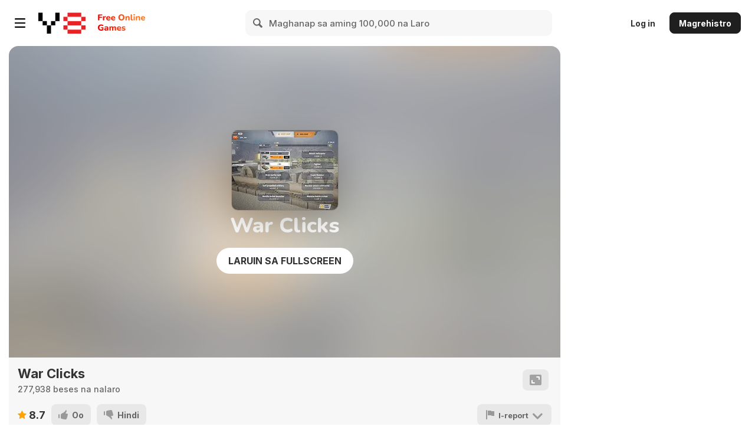

--- FILE ---
content_type: text/html; charset=utf-8
request_url: https://tl.y8.com/games/war_clicks
body_size: 118170
content:
<!DOCTYPE html>
<html class="no-touch" lang="tl" dir="ltr">
<head>
  <meta charset="utf-8">
  <meta name="viewport" content="width=device-width, initial-scale=1.0, maximum-scale=5.0, minimum-scale=1.0, minimal-ui">
  <meta name="theme-color" content="#FFF">
  <meta name="impact-site-verification" content="fd914709-9d91-4369-955e-f242858e723b">

  
    <link href='https://img.y8.com/assets/inter/UcC73FwrK3iLTeHuS_nVMrMxCp50SjIa1ZL7W0Q5nw-2d2911823719a74b5075b85063404299a03d57f6e1ea791d6f5b8f657a1790d8.woff2' as="font" type="font/woff2" rel="preload" crossorigin>
    <link href='https://img.y8.com/assets/inter/UcC73FwrK3iLTeHuS_nVMrMxCp50SjIa25L7W0Q5n-wU-0299c9fca6b2aa9127cb4620c1d0c57fb6c294f3ff9118da718254875abd9390.woff2' as="font" type="font/woff2" rel="preload" crossorigin>

    <link href='https://img.y8.com/assets/Nunito/XRXI3I6Li01BKofiOc5wtlZ2di8HDDsmdTQ3j6zbXWjgeg-d1bc99418e071a7b8049643660e7ee0e89ed7a67b58146a2bb915f4825c0d85e.woff2' as="font" type="font/woff2" rel="prefetch" crossorigin>
    <link href='https://img.y8.com/assets/Nunito/XRXI3I6Li01BKofiOc5wtlZ2di8HDDsmdTo3j6zbXWjgevT5-f3a6b9845c5213ef519752157619e791da5734231d98c1caca127fe3a9659dee.woff2' as="font" type="font/woff2" rel="prefetch" crossorigin>

<link href='https://img.y8.com/assets/fontello-b6c16487031ddf5a9c8198c7543b33b3fd62d02159571d0df819831add3daabc.woff2' as="font" type="font/woff2" rel="prefetch" crossorigin>
  <link rel="preconnect" href="https://img.y8.com">
  <link rel="preconnect" href="https://matomo.y8.com">
  <link rel="preconnect" href="https://cdn.y8.com">
  <link rel="preconnect" href="https://account.y8.com">

  <link rel="manifest" href="/y8_manifest.json" crossorigin="use-credentials">

  <script id="gp-app-info">
//<![CDATA[

  window.appInfo = {
    cdn: 'https://cdn.y8.com',
    skinName: 'y8.com',
    skinShortName: 'y8',
    skinDomain: 'y8.com',
    currentLocale: 'tl',
    currentKind: 'game',
    per_page: 72,
    turnstileSiteKey: '0x4AAAAAABtQja72BA9Vqoww',
    device: 'desktop',
    ios: /iPhone|iPad/i.test(navigator.userAgent) || (/Macintosh/i.test(navigator.userAgent) && navigator.maxTouchPoints > 1),
    excludedOnIosLabel: 'Excluded On iOS',

    accountServiceApiUrls: {
      pointsBonusTimerUrl: 'https://account.y8.com/points/bonus_timer',
      profilePointsTotalUrl: 'https://account.y8.com/api/v1/json/points/total/:uid',
      profileJsonUrl: 'https://account.y8.com/profiles/:uid.json',
      profilePictureUrl: 'https://account.y8.com/:uid/profile_picture/new?external=1',
      profileAvatarUrl: 'https://account.y8.com/profiles/:uid/profile_avatar',
      socialCounterUrl: 'https://account.y8.com/api/v1/json/idnet_social_counters?authorization_id=:uid',
      userAutologinUrl: 'https://account.y8.com/api/user_data/autologin?callback=&app_id=:app_id',
      userUrl: 'https://account.y8.com/user',
      pidsUrl: 'https://account.y8.com/profiles/:profileId/list_pids'
    },

    commonCookieOptions: {
      domain: `.y8.com`,
      path: '/'
    },

    user: {
      maxHeartedItems: 3,
    },

    errors: {
      notLoggedInAndNoCaptcha: 1,
    },
  };

//]]>
</script>

  <title>War Clicks - Play Now on Y8.com</title>
  <meta name="description" content="Laruin ang War Clicks , ang libreng larong online sa Y8.com! Pindutin para laruin ang War Clicks. Masiyahan sa mga pinakamagagandang seleksyon ng mga laro katulad ng War Clicks." />
  <meta name="keywords" content="1 Manlalaro, Digmaan, Upgrade, Tangke, Helikopter, Pera, HTML5, Mobile, Touchscreen, Clicking, Idle" />
    <style>
    .prime-container{box-sizing:border-box;margin:0 auto;padding:20px 15px 0}@media (min-width: 768px){.prime-container{padding:0}}@media (min-width: 768px){.prime-container{max-width:723px}}@media (min-width: 1024px){.prime-container{max-width:980px}}@media (min-width: 1366px){.prime-container{max-width:1180px}}@media (min-width: 1480px){.prime-container{max-width:1380px}}@media (min-width: 1680px){.prime-container{max-width:1580px}}@media (min-width: 1920px){.prime-container{max-width:1780px}}@media (min-width: 2240px){.prime-container{max-width:1980px}}@media (min-width: 2640px){.prime-container{max-width:2380px}}*,*::before,*::after{box-sizing:border-box}html{font-family:sans-serif;font-size:10px;-webkit-tap-highlight-color:rgba(0,0,0,0);text-size-adjust:100%}body{background-color:#fff;color:#333;font-family:"Inter";font-size:14px;line-height:1.42857143;margin:0}article,aside,details,figcaption,figure,footer,header,hgroup,main,menu,nav,section,summary{display:block}audio,canvas,progress,video{display:inline-block;vertical-align:baseline}audio:not([controls]){display:none;height:0}[hidden],template{display:none}a{background-color:transparent;text-decoration:none}a:hover,a:focus{text-decoration:underline}a:focus{outline:5px auto -webkit-focus-ring-color;outline-offset:-2px}a:active,a:hover{outline:0}abbr[title]{border-bottom:1px dotted}b,strong{font-weight:bold}dfn{font-style:italic}h1{font-size:2em;margin:.67em 0}mark{background:#fff5d8;color:#333}small{font-size:80%}sub,sup{font-size:75%;line-height:0;position:relative;vertical-align:baseline}sup{top:-.5em}sub{bottom:-.25em}img{border:0;vertical-align:middle}svg:not(:root){overflow:hidden}figure{margin:0}hr{box-sizing:content-box;height:0}pre{overflow:auto}code,kbd,pre,samp{font-family:monospace, monospace;font-size:1em}button,input,optgroup,select,textarea{color:inherit;font:inherit;margin:0}button{overflow:visible}button,select{text-transform:none}button,html input[type="button"],input[type="reset"],input[type="submit"]{-webkit-appearance:button;cursor:pointer}button[disabled],html input[disabled]{cursor:default}button::-moz-focus-inner,input::-moz-focus-inner{border:0;padding:0}input{line-height:normal}input[type="checkbox"],input[type="radio"]{box-sizing:border-box;padding:0}input[type="number"]::-webkit-inner-spin-button,input[type="number"]::-webkit-outer-spin-button{height:auto}input[type="search"]{-webkit-appearance:textfield;box-sizing:content-box}input[type="search"]::-webkit-search-cancel-button,input[type="search"]::-webkit-search-decoration{-webkit-appearance:none}fieldset{border:1px solid #ddd;margin:0 2px;padding:.35em .625em .75em}legend{border:0;padding:0}textarea{overflow:auto}optgroup{font-weight:bold}table{border-collapse:collapse;border-spacing:0}td,th{padding:0}input,button,select,textarea{font-family:inherit;font-size:inherit;line-height:inherit}ul,ol{margin-bottom:10px;margin-top:0}ul ul,ol ul,ul ol,ol ol{margin-bottom:0}h1,h2,h3,h4,h5,h6,.h1,.h2,.h3,.h4,.h5,.h6{color:inherit;font-family:inherit;font-weight:500;line-height:1.1}h1,.h1,h2,.h2,h3,.h3{margin-bottom:10px;margin-top:20px}h5,.h5{font-size:14px}p{margin:0 0 10px}small,.small{font-size:85%}h2,.h2{font-size:30px}h3,.h3{font-size:24px}h4,.h4{font-size:18px}input[type=checkbox],input[type=radio]{box-sizing:border-box;line-height:normal;margin:4px 0 0;padding:0}label{display:inline-block;font-weight:700;margin-bottom:5px;max-width:100%}@font-face{font-family:'Inter';font-style:normal;font-weight:100 900;font-display:swap;src:url(https://img.y8.com/assets/inter/UcC73FwrK3iLTeHuS_nVMrMxCp50SjIa2JL7W0Q5n-wU-130c6c11088db488445a2f04f0650be34ff34ef61c7845be5f2f31d74e321816.woff2) format("woff2");unicode-range:U+0460-052F, U+1C80-1C8A, U+20B4, U+2DE0-2DFF, U+A640-A69F, U+FE2E-FE2F}@font-face{font-family:'Inter';font-style:normal;font-weight:100 900;font-display:swap;src:url(https://img.y8.com/assets/inter/UcC73FwrK3iLTeHuS_nVMrMxCp50SjIa0ZL7W0Q5n-wU-ab071eb65c2da0970404b305f13700e6dcda31df262a8a2f35589cbc9dc83d5b.woff2) format("woff2");unicode-range:U+0301, U+0400-045F, U+0490-0491, U+04B0-04B1, U+2116}@font-face{font-family:'Inter';font-style:normal;font-weight:100 900;font-display:swap;src:url(https://img.y8.com/assets/inter/UcC73FwrK3iLTeHuS_nVMrMxCp50SjIa2ZL7W0Q5n-wU-e15459624b4e17a996785a9aae46d43400b786054b560579d4582ce55bd224df.woff2) format("woff2");unicode-range:U+1F00-1FFF}@font-face{font-family:'Inter';font-style:normal;font-weight:100 900;font-display:swap;src:url(https://img.y8.com/assets/inter/UcC73FwrK3iLTeHuS_nVMrMxCp50SjIa1pL7W0Q5n-wU-c225d4db15f0b9274e27950a3325aa936a9c41e9499c2130230ac8382f74aee9.woff2) format("woff2");unicode-range:U+0370-0377, U+037A-037F, U+0384-038A, U+038C, U+038E-03A1, U+03A3-03FF}@font-face{font-family:'Inter';font-style:normal;font-weight:100 900;font-display:swap;src:url(https://img.y8.com/assets/inter/UcC73FwrK3iLTeHuS_nVMrMxCp50SjIa2pL7W0Q5n-wU-b96908f9d4818a3a376bc442ff8db29d7ec2f4a634376da88aba45575b0fdd8b.woff2) format("woff2");unicode-range:U+0102-0103, U+0110-0111, U+0128-0129, U+0168-0169, U+01A0-01A1, U+01AF-01B0, U+0300-0301, U+0303-0304, U+0308-0309, U+0323, U+0329, U+1EA0-1EF9, U+20AB}@font-face{font-family:'Inter';font-style:normal;font-weight:100 900;font-display:swap;src:url(https://img.y8.com/assets/inter/UcC73FwrK3iLTeHuS_nVMrMxCp50SjIa25L7W0Q5n-wU-0299c9fca6b2aa9127cb4620c1d0c57fb6c294f3ff9118da718254875abd9390.woff2) format("woff2");unicode-range:U+0100-02BA, U+02BD-02C5, U+02C7-02CC, U+02CE-02D7, U+02DD-02FF, U+0304, U+0308, U+0329, U+1D00-1DBF, U+1E00-1E9F, U+1EF2-1EFF, U+2020, U+20A0-20AB, U+20AD-20C0, U+2113, U+2C60-2C7F, U+A720-A7FF}@font-face{font-family:'Inter';font-style:normal;font-weight:100 900;font-display:swap;src:url(https://img.y8.com/assets/inter/UcC73FwrK3iLTeHuS_nVMrMxCp50SjIa1ZL7W0Q5nw-2d2911823719a74b5075b85063404299a03d57f6e1ea791d6f5b8f657a1790d8.woff2) format("woff2");unicode-range:U+0000-00FF, U+0131, U+0152-0153, U+02BB-02BC, U+02C6, U+02DA, U+02DC, U+0304, U+0308, U+0329, U+2000-206F, U+20AC, U+2122, U+2191, U+2193, U+2212, U+2215, U+FEFF, U+FFFD}@font-face{font-family:'Nunito';font-style:normal;font-weight:800;font-display:swap;src:url(https://img.y8.com/assets/Nunito/XRXI3I6Li01BKofiOc5wtlZ2di8HDDsmdTk3j6zbXWjgevT5-126a7677f3bdaad7226b2004f2eb73705d0557106d609cbe5242d01ed1e9a4ff.woff2) format("woff2");unicode-range:U+0460-052F, U+1C80-1C88, U+20B4, U+2DE0-2DFF, U+A640-A69F, U+FE2E-FE2F}@font-face{font-family:'Nunito';font-style:normal;font-weight:800;font-display:swap;src:url(https://img.y8.com/assets/Nunito/XRXI3I6Li01BKofiOc5wtlZ2di8HDDsmdTA3j6zbXWjgevT5-174f5e1140ebc020a152eb1368927f954d3ac63e9b1606a4ffae02cec389189f.woff2) format("woff2");unicode-range:U+0301, U+0400-045F, U+0490-0491, U+04B0-04B1, U+2116}@font-face{font-family:'Nunito';font-style:normal;font-weight:800;font-display:swap;src:url(https://img.y8.com/assets/Nunito/XRXI3I6Li01BKofiOc5wtlZ2di8HDDsmdTs3j6zbXWjgevT5-0f0c41c0eb62b6bd067dd507924deb1489a0044e83a29fd69cf2a9aae8b87216.woff2) format("woff2");unicode-range:U+0102-0103, U+0110-0111, U+0128-0129, U+0168-0169, U+01A0-01A1, U+01AF-01B0, U+0300-0301, U+0303-0304, U+0308-0309, U+0323, U+0329, U+1EA0-1EF9, U+20AB}@font-face{font-family:'Nunito';font-style:normal;font-weight:800;font-display:swap;src:url(https://img.y8.com/assets/Nunito/XRXI3I6Li01BKofiOc5wtlZ2di8HDDsmdTo3j6zbXWjgevT5-f3a6b9845c5213ef519752157619e791da5734231d98c1caca127fe3a9659dee.woff2) format("woff2");unicode-range:U+0100-02AF, U+0304, U+0308, U+0329, U+1E00-1E9F, U+1EF2-1EFF, U+2020, U+20A0-20AB, U+20AD-20CF, U+2113, U+2C60-2C7F, U+A720-A7FF}@font-face{font-family:'Nunito';font-style:normal;font-weight:800;font-display:swap;src:url(https://img.y8.com/assets/Nunito/XRXI3I6Li01BKofiOc5wtlZ2di8HDDsmdTQ3j6zbXWjgeg-d1bc99418e071a7b8049643660e7ee0e89ed7a67b58146a2bb915f4825c0d85e.woff2) format("woff2");unicode-range:U+0000-00FF, U+0131, U+0152-0153, U+02BB-02BC, U+02C6, U+02DA, U+02DC, U+0304, U+0308, U+0329, U+2000-206F, U+2074, U+20AC, U+2122, U+2191, U+2193, U+2212, U+2215, U+FEFF, U+FFFD}@font-face{font-family:'fontello';src:url(https://img.y8.com/assets/fontello-646d570979b430dff1c55f906c3c3615bafb4e0a425aab8d50548e5a2e9f174c.eot?36321710);src:url(https://img.y8.com/assets/fontello-646d570979b430dff1c55f906c3c3615bafb4e0a425aab8d50548e5a2e9f174c.eot?36321710#iefix) format("embedded-opentype"),url(https://img.y8.com/assets/fontello-b6c16487031ddf5a9c8198c7543b33b3fd62d02159571d0df819831add3daabc.woff2?36321710) format("woff2"),url(https://img.y8.com/assets/fontello-9a0e7173b74d73c10db280dc0518b380f92a060fe418f0cf98484af616ba9a7d.woff?36321710) format("woff"),url(https://img.y8.com/assets/fontello-df45e6f05d82c3328648a22d9a25b93ddb24cee7f673bfc8e270de0c98613c62.ttf?36321710) format("truetype"),url(https://img.y8.com/assets/fontello-7122c5603b6eb7ba753f16354c50a2a187faffab9523a78fc716017b6a320685.svg?36321710#fontello) format("svg");font-weight:normal;font-style:normal}.icon-angle-down:before,.icon-angle-up:before,.icon-shevron-left:before,.icon-cross:before,.icon-joystick:before,.icon-arrow-top-right:before,.icon-most-played-games:before,.icon-best-of-new-games:before,.icon-new-games-new:before,.icon-youtube:before,.icon-instagram:before,.icon-discord-outlined:before,.icon-facebook-1:before,.icon-twitter:before,.icon-profile-blocked:before,.icon-profile:before,.icon-played-games:before,.icon-my-revenue:before,.icon-points:before,.icon-heart-outlined:before,.icon-logout-1:before,.icon-profile-settings:before,.icon-studio-settings:before,.icon-game-studios:before,.icon-my-videos:before,.icon-achievements:before,.icon-bookmark-outlined:before,.icon-bookmark:before,.icon-embed:before,.icon-harmful:before,.icon-legal:before,.icon-bug-2:before,.icon-desktop:before,.icon-publishers:before,.icon-adventures:before,.icon-fun:before,.icon-arcade:before,.icon-girls-games:before,.icon-racing-games:before,.icon-thinking-1:before,.icon-fighting-1:before,.icon-share-outlined-1:before,.icon-like-outlined-1:before,.icon-interactive-fiction:before,.icon-vlog:before,.icon-tech-1:before,.icon-tv:before,.icon-music-1:before,.icon-meme:before,.icon-stick:before,.icon-kids-1:before,.icon-animal:before,.icon-parental-outlined:before,.icon-terms-of-use:before,.icon-cookie-policy:before,.icon-privacy-policy:before,.icon-forum:before,.icon-download-app:before,.icon-game-developers:before,.icon-upload-outlined:before,.icon-y8-videos:before,.icon-recommended-games:before,.icon-skills:before,.icon-sports-1:before,.icon-shooting-1:before,.icon-management-1:before,.icon-strategy-rpg-games:before,.icon-arrow:before,.icon-star-outlined:before,.icon-rating:before,.icon-date:before,.icon-flash:before,.icon-desktop-only:before,.icon-shockwave:before,.icon-unity_player:before,.icon-video:before,.icon-webgl:before,.icon-arrow-right:before,.icon-user:before,.icon-hamburger-active:before,.icon-hamburger:before,.icon-sort-down:before,.icon-html5:before,.icon-cup:before,.icon-search-icon:before,.icon-vlog-flat:before,.icon-thump-up:before,.icon-watch-later-checked:before,.icon-star-1:before,.icon-send:before,.icon-popular:before,.icon-logout:before,.icon-tick2:before,.icon-latest:before,.icon-home-1:before,.icon-history:before,.icon-management:before,.icon-outline_category_girls:before,.icon-outline_category_driving_racing:before,.icon-outline_category_management:before,.icon-arrow-left:before,.icon-four-k:before,.icon-close:before,.icon-categories:before,.icon-outline_category_movie_trailer:before,.icon-attachment:before,.icon-recommended_games:before,.icon-racing_driving:before,.icon-played_games:before,.icon-parental:before,.icon-outline_category_weird:before,.icon-outline_category_thinking:before,.icon-arrow-up:before,.icon-outline_category_strategy:before,.icon-outline_category_sports:before,.icon-flag-1:before,.icon-cloud:before,.icon-categories_and_more:before,.icon-best_new:before,.icon-arrowdown:before,.icon-arcade_classic:before,.icon-anims:before,.icon-animals:before,.icon-all-tags:before,.icon-add-friend:before,.icon-action_adventure:before,.icon-icon_calendar:before,.icon-games:before,.icon-fighting:before,.icon-female-1:before,.icon-facebook:before,.icon-edit:before,.icon-commercials:before,.icon-marker:before,.icon-liked_games:before,.icon-kids:before,.icon-icon-valid:before,.icon-icon-not-valid:before,.icon-icon-iframe:before,.icon-icon-close:before,.icon-icon_loop:before,.icon-thumb-down:before,.icon-outline_category_arcade_classic:before,.icon-heart-1:before,.icon-alert:before,.icon-outline_category_all_tags:before,.icon-outline_category_action_adventure:before,.icon-no-avatar:before,.icon-new_games:before,.icon-music:before,.icon-movie_trailer:before,.icon-outline_category_shooting:before,.icon-weird:before,.icon-thumbup:before,.icon-thumbdown:before,.icon-refresh:before,.icon-mobile:before,.icon-heart-break:before,.icon-tick:before,.icon-switchtick:before,.icon-switchcross:before,.icon-hd:before,.icon-strategy_rpg:before,.icon-thinking:before,.icon-shooting:before,.icon-skill:before,.icon-tech:before,.icon-girls:before,.icon-fun_crazy:before,.icon-male-1:before,.icon-shevron:before,.icon-sports:before,.icon-arrowup:before,.icon-arrowdown-1:before,.icon-male:before,.icon-female:before,.icon-up-dir:before,.icon-down-dir:before,.icon-up:before,.icon-down:before,.icon-warning-empty:before,.icon-cancel:before,.icon-ok:before,.icon-clock:before,.icon-share:before,.icon-chart-pie:before,.icon-chart-bar:before,.icon-list:before,.icon-docs:before,.icon-users:before,.icon-videos-walkthroughs:before,.icon-doc-new:before,.icon-arrow-down:before,.icon-heart-empty:before,.icon-heart:before,.icon-star:before,.icon-list-alt:before,.icon-tags:before,.icon-tag:before,.icon-pencil:before,.icon-award:before,.icon-wrench:before,.icon-cog:before,.icon-book:before,.icon-bug:before,.icon-info-circled:before,.icon-home:before,.icon-link-ext:before,.icon-thumbs-down:before,.icon-thumbs-up:before,.icon-flag:before,.icon-flag-empty:before,.icon-help-circled:before,.icon-picture:before,.icon-eye:before,.icon-lock:before,.icon-lock-open-alt:before,.icon-lock-open:before,.icon-forward:before,.icon-reply:before,.icon-mail:before,.icon-right-big:before,.icon-search:before,.icon-trash:before,.icon-user-add:before{font-family:"fontello";font-style:normal;font-weight:normal;speak:never;display:inline-block;text-decoration:inherit;width:1em;margin-right:.2em;text-align:center;font-variant:normal;text-transform:none;line-height:1em;margin-left:.2em;-webkit-font-smoothing:antialiased;-moz-osx-font-smoothing:grayscale}.icon-user-add:before{content:'\e800'}.icon-trash:before{content:'\e801'}.icon-search:before{content:'\e802'}.icon-right-big:before{content:'\e803'}.icon-mail:before{content:'\e804'}.icon-reply:before{content:'\e805'}.icon-forward:before{content:'\e806'}.icon-lock-open:before{content:'\e807'}.icon-lock-open-alt:before{content:'\e808'}.icon-lock:before{content:'\e809'}.icon-eye:before{content:'\e80a'}.icon-picture:before{content:'\e80b'}.icon-help-circled:before{content:'\e80c'}.icon-flag-empty:before{content:'\e80d'}.icon-flag:before{content:'\e80e'}.icon-thumbs-up:before{content:'\e80f'}.icon-thumbs-down:before{content:'\e810'}.icon-link-ext:before{content:'\e811'}.icon-home:before{content:'\e812'}.icon-info-circled:before{content:'\e813'}.icon-bug:before{content:'\e814'}.icon-book:before{content:'\e815'}.icon-cog:before{content:'\e816'}.icon-wrench:before{content:'\e817'}.icon-award:before{content:'\e818'}.icon-pencil:before{content:'\e819'}.icon-tag:before{content:'\e81a'}.icon-tags:before{content:'\e81b'}.icon-list-alt:before{content:'\e81c'}.icon-star:before{content:'\e81d'}.icon-heart:before{content:'\e81e'}.icon-heart-empty:before{content:'\e81f'}.icon-arrow-down:before{content:'\e820'}.icon-doc-new:before{content:'\e821'}.icon-videos-walkthroughs:before{content:'\e822'}.icon-users:before{content:'\e823'}.icon-docs:before{content:'\e824'}.icon-list:before{content:'\e825'}.icon-chart-bar:before{content:'\e826'}.icon-chart-pie:before{content:'\e827'}.icon-share:before{content:'\e828'}.icon-clock:before{content:'\e829'}.icon-ok:before{content:'\e82a'}.icon-cancel:before{content:'\e82b'}.icon-warning-empty:before{content:'\e82c'}.icon-down:before{content:'\e82d'}.icon-up:before{content:'\e82e'}.icon-down-dir:before{content:'\e82f'}.icon-up-dir:before{content:'\e830'}.icon-female:before{content:'\e831'}.icon-male:before{content:'\e832'}.icon-arrowdown-1:before{content:'\e833'}.icon-arrowup:before{content:'\e834'}.icon-sports:before{content:'\e835'}.icon-shevron:before{content:'\e836'}.icon-male-1:before{content:'\e837'}.icon-fun_crazy:before{content:'\e838'}.icon-girls:before{content:'\e839'}.icon-tech:before{content:'\e83a'}.icon-skill:before{content:'\e83b'}.icon-shooting:before{content:'\e83c'}.icon-thinking:before{content:'\e83d'}.icon-strategy_rpg:before{content:'\e83e'}.icon-hd:before{content:'\e83f'}.icon-switchcross:before{content:'\e840'}.icon-switchtick:before{content:'\e841'}.icon-tick:before{content:'\e842'}.icon-heart-break:before{content:'\e843'}.icon-mobile:before{content:'\e844'}.icon-refresh:before{content:'\e845'}.icon-thumbdown:before{content:'\e846'}.icon-thumbup:before{content:'\e847'}.icon-weird:before{content:'\e848'}.icon-outline_category_shooting:before{content:'\e849'}.icon-movie_trailer:before{content:'\e84a'}.icon-music:before{content:'\e84b'}.icon-new_games:before{content:'\e84c'}.icon-no-avatar:before{content:'\e84d'}.icon-outline_category_action_adventure:before{content:'\e84e'}.icon-outline_category_all_tags:before{content:'\e84f'}.icon-alert:before{content:'\e850'}.icon-heart-1:before{content:'\e851'}.icon-outline_category_arcade_classic:before{content:'\e852'}.icon-thumb-down:before{content:'\e853'}.icon-icon_loop:before{content:'\e854'}.icon-icon-close:before{content:'\e855'}.icon-icon-iframe:before{content:'\e856'}.icon-icon-not-valid:before{content:'\e857'}.icon-icon-valid:before{content:'\e858'}.icon-kids:before{content:'\e859'}.icon-liked_games:before{content:'\e85a'}.icon-marker:before{content:'\e85b'}.icon-commercials:before{content:'\e85c'}.icon-edit:before{content:'\e85d'}.icon-facebook:before{content:'\e85e'}.icon-female-1:before{content:'\e85f'}.icon-fighting:before{content:'\e860'}.icon-games:before{content:'\e861'}.icon-icon_calendar:before{content:'\e862'}.icon-action_adventure:before{content:'\e863'}.icon-add-friend:before{content:'\e864'}.icon-all-tags:before{content:'\e865'}.icon-animals:before{content:'\e866'}.icon-anims:before{content:'\e867'}.icon-arcade_classic:before{content:'\e868'}.icon-arrowdown:before{content:'\e869'}.icon-best_new:before{content:'\e86a'}.icon-categories_and_more:before{content:'\e86b'}.icon-cloud:before{content:'\e86c'}.icon-flag-1:before{content:'\e86d'}.icon-outline_category_sports:before{content:'\e86e'}.icon-outline_category_strategy:before{content:'\e86f'}.icon-arrow-up:before{content:'\e870'}.icon-outline_category_thinking:before{content:'\e871'}.icon-outline_category_weird:before{content:'\e872'}.icon-parental:before{content:'\e873'}.icon-played_games:before{content:'\e874'}.icon-racing_driving:before{content:'\e875'}.icon-recommended_games:before{content:'\e876'}.icon-attachment:before{content:'\e877'}.icon-outline_category_movie_trailer:before{content:'\e878'}.icon-categories:before{content:'\e879'}.icon-close:before{content:'\e87a'}.icon-four-k:before{content:'\e87b'}.icon-arrow-left:before{content:'\e87c'}.icon-outline_category_management:before{content:'\e87d'}.icon-outline_category_driving_racing:before{content:'\e87e'}.icon-outline_category_girls:before{content:'\e87f'}.icon-management:before{content:'\e880'}.icon-history:before{content:'\e881'}.icon-home-1:before{content:'\e882'}.icon-latest:before{content:'\e883'}.icon-tick2:before{content:'\e884'}.icon-logout:before{content:'\e885'}.icon-popular:before{content:'\e886'}.icon-send:before{content:'\e887'}.icon-star-1:before{content:'\e888'}.icon-watch-later-checked:before{content:'\e889'}.icon-thump-up:before{content:'\e88a'}.icon-vlog-flat:before{content:'\e88b'}.icon-search-icon:before{content:'\e88c'}.icon-cup:before{content:'\e88d'}.icon-html5:before{content:'\e88e'}.icon-sort-down:before{content:'\e88f'}.icon-hamburger:before{content:'\e890'}.icon-hamburger-active:before{content:'\e891'}.icon-user:before{content:'\e892'}.icon-arrow-right:before{content:'\e893'}.icon-webgl:before{content:'\e894'}.icon-video:before{content:'\e895'}.icon-unity_player:before{content:'\e896'}.icon-shockwave:before{content:'\e897'}.icon-desktop-only:before{content:'\e898'}.icon-flash:before{content:'\e899'}.icon-date:before{content:'\e89a'}.icon-rating:before{content:'\e89b'}.icon-star-outlined:before{content:'\e89c'}.icon-arrow:before{content:'\e89e'}.icon-strategy-rpg-games:before{content:'\e8b8'}.icon-management-1:before{content:'\e8b9'}.icon-shooting-1:before{content:'\e8bc'}.icon-sports-1:before{content:'\e8bd'}.icon-skills:before{content:'\e8bf'}.icon-recommended-games:before{content:'\e8c3'}.icon-y8-videos:before{content:'\e8c4'}.icon-upload-outlined:before{content:'\e8c5'}.icon-game-developers:before{content:'\e8c7'}.icon-download-app:before{content:'\e8c8'}.icon-forum:before{content:'\e8c9'}.icon-privacy-policy:before{content:'\e8ca'}.icon-cookie-policy:before{content:'\e8cb'}.icon-terms-of-use:before{content:'\e8cc'}.icon-parental-outlined:before{content:'\e8ce'}.icon-animal:before{content:'\e8d0'}.icon-kids-1:before{content:'\e8d1'}.icon-stick:before{content:'\e8d2'}.icon-meme:before{content:'\e8d3'}.icon-music-1:before{content:'\e8d4'}.icon-tv:before{content:'\e8d5'}.icon-tech-1:before{content:'\e8d6'}.icon-vlog:before{content:'\e8d7'}.icon-interactive-fiction:before{content:'\e8d8'}.icon-like-outlined-1:before{content:'\e8da'}.icon-share-outlined-1:before{content:'\e8db'}.icon-fighting-1:before{content:'\e8dc'}.icon-thinking-1:before{content:'\e8dd'}.icon-racing-games:before{content:'\e8de'}.icon-girls-games:before{content:'\e8df'}.icon-arcade:before{content:'\e8e0'}.icon-fun:before{content:'\e8e1'}.icon-adventures:before{content:'\e8e2'}.icon-publishers:before{content:'\e8e3'}.icon-desktop:before{content:'\e92c'}.icon-bug-2:before{content:'\e937'}.icon-legal:before{content:'\e938'}.icon-harmful:before{content:'\e939'}.icon-embed:before{content:'\e93f'}.icon-bookmark:before{content:'\e941'}.icon-bookmark-outlined:before{content:'\e942'}.icon-achievements:before{content:'\e943'}.icon-my-videos:before{content:'\e944'}.icon-game-studios:before{content:'\e945'}.icon-studio-settings:before{content:'\e946'}.icon-profile-settings:before{content:'\e947'}.icon-logout-1:before{content:'\e948'}.icon-heart-outlined:before{content:'\e949'}.icon-points:before{content:'\e94a'}.icon-my-revenue:before{content:'\e94b'}.icon-played-games:before{content:'\e94c'}.icon-profile:before{content:'\e94d'}.icon-profile-blocked:before{content:'\e94e'}.icon-twitter:before{content:'\e95d'}.icon-facebook-1:before{content:'\e95f'}.icon-discord-outlined:before{content:'\e960'}.icon-instagram:before{content:'\e961'}.icon-youtube:before{content:'\e962'}.icon-new-games-new:before{content:'\e966'}.icon-best-of-new-games:before{content:'\e967'}.icon-most-played-games:before{content:'\e968'}.icon-arrow-top-right:before{content:'\e969'}.icon-joystick:before{content:'\e96a'}.icon-cross:before{content:'\e9b3'}.icon-shevron-left:before{content:'\e9b4'}.icon-angle-up:before{content:'\f106'}.icon-angle-down:before{content:'\f107'}html{background-color:#fff;height:100%;min-height:100%}html[dir="rtl"] html{direction:rtl;unicode-bidi:isolate}html body{background-color:#fff;color:#000;font-family:"Inter";padding-bottom:0}html body *{-moz-osx-font-smoothing:grayscale;-webkit-font-smoothing:antialiased;text-rendering:optimizeLegibility}html body a{outline:none}html body a:hover{outline:none;text-decoration:underline}html body a:focus{outline:none}html body textarea{resize:none}html body .ltr{direction:ltr}html[dir="rtl"] html body .translation_missing{direction:ltr}html[dir="rtl"] html body #div_for_keycaptcha{direction:ltr}html[dir="rtl"] html body input[type=text]{direction:ltr;text-align:right}.col-md-1,.col-md-10,.col-md-11,.col-md-12,.col-md-2,.col-md-3,.col-md-4,.col-md-5,.col-md-6,.col-md-7,.col-md-8,.col-md-9{padding:0}@media (min-width: 800px){.col-md-1,.col-md-10,.col-md-11,.col-md-12,.col-md-2,.col-md-3,.col-md-4,.col-md-5,.col-md-6,.col-md-7,.col-md-8,.col-md-9{padding:0 20px}}.box{background:#f7f7f7;margin-bottom:20px;padding:20px 0}@media (min-width: 800px){.box .row{margin:12px 0}}.box .row:first-child{margin-top:0}.box .row:last-child{margin-bottom:0}.box.no-background{-webkit-box-shadow:none !important;-moz-box-shadow:none !important;box-shadow:none !important;background:#fff !important}.col-xs-1,.col-sm-1,.col-md-1,.col-lg-1,.col-xs-2,.col-sm-2,.col-md-2,.col-lg-2,.col-xs-3,.col-sm-3,.col-md-3,.col-lg-3,.col-xs-4,.col-sm-4,.col-md-4,.col-lg-4,.col-xs-5,.col-sm-5,.col-md-5,.col-lg-5,.col-xs-6,.col-sm-6,.col-md-6,.col-lg-6,.col-xs-7,.col-sm-7,.col-md-7,.col-lg-7,.col-xs-8,.col-sm-8,.col-md-8,.col-lg-8,.col-xs-9,.col-sm-9,.col-md-9,.col-lg-9,.col-xs-10,.col-sm-10,.col-md-10,.col-lg-10,.col-xs-11,.col-sm-11,.col-md-11,.col-lg-11,.col-xs-12,.col-sm-12,.col-md-12,.col-lg-12{min-height:1px;padding-left:15px;padding-right:15px;position:relative}html body .header-1,html body .header-2,html body .header-3,html body .header-4,html body .header-5,html body .header-6,html body .header-7{color:#333;font-family:'Nunito', sans-serif;font-weight:800;margin-top:0}html body .header-1{font-size:54px;line-height:72px}html body .header-2{font-size:48px;line-height:54px}html body .header-3{font-size:36px;line-height:46px}html body .header-4{font-size:34px;line-height:40px}html body .header-5{font-size:28px;line-height:34px}html body .header-6{font-size:26px;line-height:32px}html body .header-7{font-size:22px;line-height:28px}html body .header-8{font-size:18px;line-height:28px}html body .subtitle{color:#333;font-size:18px;font-weight:500;line-height:28px;margin-top:0}html body .text-regular{color:#333;font-size:16px;font-weight:400;line-height:24px;margin-top:0}.pre-content ul{padding:0}.pre-content ul li{color:#333;font-size:13px;line-height:22px;list-style-type:none}.pre-content ul li::before{color:#333;content:'•';padding-right:10px}.clearfix::before,.clearfix::after,.dl-horizontal dd::before,.dl-horizontal dd::after,.container::before,.container::after,.container-fluid::before,.prime-container::before,.container-fluid::after,.prime-container::after,.row::before,.row::after,.form-horizontal .form-group::before,.form-horizontal .form-group::after,.btn-toolbar::before,.btn-toolbar::after,.btn-group-vertical>.btn-group::before,.btn-group-vertical>.btn-group::after,.nav::before,.nav::after,.navbar::before,.navbar::after,.navbar-header::before,.navbar-header::after,.navbar-collapse::before,.navbar-collapse::after,.pager::before,.pager::after,.panel-body::before,.panel-body::after,.modal-header::before,.modal-header::after,.modal-footer::before,.modal-footer::after{content:" ";display:table}.clearfix::after,.dl-horizontal dd::after,.container::after,.container-fluid::after,.prime-container::after,.row::after,.form-horizontal .form-group::after,.btn-toolbar::after,.btn-group-vertical>.btn-group::after,.nav::after,.navbar::after,.navbar-header::after,.navbar-collapse::after,.pager::after,.panel-body::after,.modal-header::after,.modal-footer::after{clear:both}.row{margin-left:-15px;margin-right:-15px}.row::before,.row::after{content:" ";display:table}.row::after{clear:both}.col-md-1,.col-md-10,.col-md-11,.col-md-12,.col-md-2,.col-md-3,.col-md-4,.col-md-5,.col-md-6,.col-md-7,.col-md-8,.col-md-9{padding:0}@media (min-width: 800px){.col-md-1,.col-md-10,.col-md-11,.col-md-12,.col-md-2,.col-md-3,.col-md-4,.col-md-5,.col-md-6,.col-md-7,.col-md-8,.col-md-9{padding:0 20px}}@media (min-width: 768px){.col-sm-1,.col-sm-2,.col-sm-3,.col-sm-4,.col-sm-5,.col-sm-6,.col-sm-7,.col-sm-8,.col-sm-9,.col-sm-10,.col-sm-11,.col-sm-12{float:left}.col-sm-12{width:100%}.col-sm-11{width:91.66666667%}.col-sm-10{width:83.33333333%}.col-sm-9{width:75%}.col-sm-8{width:66.66666667%}.col-sm-7{width:58.33333333%}.col-sm-6{width:50%}.col-sm-5{width:41.66666667%}.col-sm-4{width:33.33333333%}.col-sm-3{width:25%}.col-sm-2{width:16.66666667%}.col-sm-1{width:8.33333333%}.col-sm-pull-12{right:100%}.col-sm-pull-11{right:91.66666667%}.col-sm-pull-10{right:83.33333333%}.col-sm-pull-9{right:75%}.col-sm-pull-8{right:66.66666667%}.col-sm-pull-7{right:58.33333333%}.col-sm-pull-6{right:50%}.col-sm-pull-5{right:41.66666667%}.col-sm-pull-4{right:33.33333333%}.col-sm-pull-3{right:25%}.col-sm-pull-2{right:16.66666667%}.col-sm-pull-1{right:8.33333333%}.col-sm-pull-0{right:auto}.col-sm-push-12{left:100%}.col-sm-push-11{left:91.66666667%}.col-sm-push-10{left:83.33333333%}.col-sm-push-9{left:75%}.col-sm-push-8{left:66.66666667%}.col-sm-push-7{left:58.33333333%}.col-sm-push-6{left:50%}.col-sm-push-5{left:41.66666667%}.col-sm-push-4{left:33.33333333%}.col-sm-push-3{left:25%}.col-sm-push-2{left:16.66666667%}.col-sm-push-1{left:8.33333333%}.col-sm-push-0{left:auto}.col-sm-offset-12{margin-left:100%}.col-sm-offset-11{margin-left:91.66666667%}.col-sm-offset-10{margin-left:83.33333333%}.col-sm-offset-9{margin-left:75%}.col-sm-offset-8{margin-left:66.66666667%}.col-sm-offset-7{margin-left:58.33333333%}.col-sm-offset-6{margin-left:50%}.col-sm-offset-5{margin-left:41.66666667%}.col-sm-offset-4{margin-left:33.33333333%}.col-sm-offset-3{margin-left:25%}.col-sm-offset-2{margin-left:16.66666667%}.col-sm-offset-1{margin-left:8.33333333%}.col-sm-offset-0{margin-left:0}}@media (min-width: 992px){.col-md-1,.col-md-2,.col-md-3,.col-md-4,.col-md-5,.col-md-6,.col-md-7,.col-md-8,.col-md-9,.col-md-10,.col-md-11,.col-md-12{float:left}.col-md-12{width:100%}.col-md-11{width:91.66666667%}.col-md-10{width:83.33333333%}.col-md-9{width:75%}.col-md-8{width:66.66666667%}.col-md-7{width:58.33333333%}.col-md-6{width:50%}.col-md-5{width:41.66666667%}.col-md-4{width:33.33333333%}.col-md-3{width:25%}.col-md-2{width:16.66666667%}.col-md-1{width:8.33333333%}}@media (min-width: 1200px){.col-lg-1,.col-lg-2,.col-lg-3,.col-lg-4,.col-lg-5,.col-lg-6,.col-lg-7,.col-lg-8,.col-lg-9,.col-lg-10,.col-lg-11,.col-lg-12{float:left}.col-lg-12{width:100%}.col-lg-11{width:91.66666667%}.col-lg-10{width:83.33333333%}.col-lg-9{width:75%}.col-lg-8{width:66.66666667%}.col-lg-7{width:58.33333333%}.col-lg-6{width:50%}.col-lg-5{width:41.66666667%}.col-lg-4{width:33.33333333%}.col-lg-3{width:25%}.col-lg-2{width:16.66666667%}.col-lg-1{width:8.33333333%}.col-lg-pull-12{right:100%}.col-lg-pull-11{right:91.66666667%}.col-lg-pull-10{right:83.33333333%}.col-lg-pull-9{right:75%}.col-lg-pull-8{right:66.66666667%}.col-lg-pull-7{right:58.33333333%}.col-lg-pull-6{right:50%}.col-lg-pull-5{right:41.66666667%}.col-lg-pull-4{right:33.33333333%}.col-lg-pull-3{right:25%}.col-lg-pull-2{right:16.66666667%}.col-lg-pull-1{right:8.33333333%}.col-lg-pull-0{right:auto}.col-lg-push-12{left:100%}.col-lg-push-11{left:91.66666667%}.col-lg-push-10{left:83.33333333%}.col-lg-push-9{left:75%}.col-lg-push-8{left:66.66666667%}.col-lg-push-7{left:58.33333333%}.col-lg-push-6{left:50%}.col-lg-push-5{left:41.66666667%}.col-lg-push-4{left:33.33333333%}.col-lg-push-3{left:25%}.col-lg-push-2{left:16.66666667%}.col-lg-push-1{left:8.33333333%}.col-lg-push-0{left:auto}.col-lg-offset-12{margin-left:100%}.col-lg-offset-11{margin-left:91.66666667%}.col-lg-offset-10{margin-left:83.33333333%}.col-lg-offset-9{margin-left:75%}.col-lg-offset-8{margin-left:66.66666667%}.col-lg-offset-7{margin-left:58.33333333%}.col-lg-offset-6{margin-left:50%}.col-lg-offset-5{margin-left:41.66666667%}.col-lg-offset-4{margin-left:33.33333333%}.col-lg-offset-3{margin-left:25%}.col-lg-offset-2{margin-left:16.66666667%}.col-lg-offset-1{margin-left:8.33333333%}.col-lg-offset-0{margin-left:0}}@media (max-width: 767px){.hidden-xs{display:none !important}}.uppercase{text-transform:uppercase}.word-wrap-break{word-wrap:break-word}.text-left{text-align:left}.text-right{text-align:right}.text-center{text-align:center}.text-uppercase{text-transform:uppercase}.form-group{margin-bottom:15px}.form-control{-webkit-box-shadow:inset 0 1px 1px rgba(0,0,0,0.08);-moz-box-shadow:inset 0 1px 1px rgba(0,0,0,0.08);box-shadow:inset 0 1px 1px rgba(0,0,0,0.08);-webkit-transition:border-color ease-in-out 0.15s, box-shadow ease-in-out 0.15s;-moz-transition:border-color ease-in-out 0.15s, box-shadow ease-in-out 0.15s;-ms-transition:border-color ease-in-out 0.15s, box-shadow ease-in-out 0.15s;-o-transition:border-color ease-in-out 0.15s, box-shadow ease-in-out 0.15s;transition:border-color ease-in-out 0.15s, box-shadow ease-in-out 0.15s;background-color:#fff;background-image:none;border:1px solid #ccc;border-radius:4px;color:#555;display:block;font-size:14px;height:34px;line-height:1.42857143;padding:6px 12px;width:100%}.form-control:focus{-webkit-box-shadow:inset 0 1px 1px rgba(0,0,0,0.08),0 0 8px rgba(102,175,233,0.6);-moz-box-shadow:inset 0 1px 1px rgba(0,0,0,0.08),0 0 8px rgba(102,175,233,0.6);box-shadow:inset 0 1px 1px rgba(0,0,0,0.08),0 0 8px rgba(102,175,233,0.6);border-color:#3ca2ff;outline:0}.form-control::placeholder{color:#999;opacity:1}.form-control:-ms-input-placeholder{color:#999}.form-control::-webkit-input-placeholder{color:#999}.form-control::-ms-expand{background-color:transparent;border:0}.form-control[disabled],.form-control[readonly],fieldset[disabled] .form-control{background-color:#eee;opacity:1}.form-control[disabled],fieldset[disabled] .form-control{cursor:not-allowed}.form-horizontal .radio,.form-horizontal .checkbox,.form-horizontal .radio-inline,.form-horizontal .checkbox-inline{margin-bottom:0;margin-top:0;padding-top:7px}.form-horizontal .radio,.form-horizontal .checkbox{min-height:27px}.form-horizontal .form-group{margin-left:-15px;margin-right:-15px}.form-horizontal .control-label{margin-bottom:0;padding-top:7px;text-align:right}.input-group{border-collapse:separate;display:table;position:relative}.input-group .form-control{float:left;margin-bottom:0;position:relative;width:100%;z-index:2}.input-group .form-control,.input-group-addon,.input-group-btn{display:table-cell}.input-group-addon{border-radius:4px;font-size:14px;line-height:1;text-align:center}.input-group-addon,.input-group-btn{vertical-align:middle;white-space:nowrap}textarea.form-control{height:auto}.collapse{display:none}.collapse.in{display:block}tr.collapse.in{display:table-row}tbody.collapse.in{display:table-row-group}.collapsing{height:0;overflow:hidden;position:relative;transition-duration:.35s;transition-property:height, visibility;transition-timing-function:ease}.btn{border-radius:4px;-moz-border-radius:4px;-webkit-border-radius:4px;background-image:none;border:1px solid transparent;box-shadow:none !important;cursor:pointer;display:inline-block;font-size:14px;font-weight:bold;margin-bottom:0;padding:5px 20px;text-align:center;touch-action:manipulation;user-select:none;vertical-align:middle;white-space:nowrap}.btn:focus,.btn:active,.btn:active:focus{outline:0}.btn:hover{text-decoration:none !important}.btn.bad-translation{background-color:transparent;border-color:#979797;color:#666;font-size:11px;font-weight:bold;margin-bottom:10px;padding:5px 8px}.btn.btn-red{background-color:#d60000;border:0;color:#fff}.btn.btn-red:hover{background-color:#a30000;text-decoration:none}.btn.btn-red.disabled{background-color:#d60000;border:0;color:#fff;cursor:not-allowed;pointer-events:none}.btn.btn-white{background-color:#fff;border:0;color:#333}.btn.btn-white:hover{background-color:#fff;color:#d60000;text-decoration:none !important}.btn.btn-wire-white{background-color:transparent;border:0;box-shadow:0 0 0 1px rgba(255,255,255,0.5) inset !important;color:#fff;font-weight:bold}.btn.btn-wire-white:hover{background-color:transparent;box-shadow:0 0 0 1px #fff inset !important;text-decoration:none !important}.btn svg{vertical-align:middle}.btn.btn-grey{background-color:#f3f3f3;border:0;color:#000}.btn.btn-grey:hover{background-color:#dadada;text-decoration:none}.btn.btn-sm{font-size:12px;padding:7px 10px}.btn.btn-sm svg{position:relative;top:1px;vertical-align:top}.btn.btn-xs{font-size:10px;padding:2px 15px}.btn.btn-xs svg{vertical-align:top}.button:hover:active{text-decoration:none}.button{-webkit-transition:all 0.3s ease-in-out;-moz-transition:all 0.3s ease-in-out;-ms-transition:all 0.3s ease-in-out;-o-transition:all 0.3s ease-in-out;transition:all 0.3s ease-in-out;border-radius:8px;-moz-border-radius:8px;-webkit-border-radius:8px;border:0;cursor:pointer;display:inline-block;font-size:14px;font-weight:bold;height:36px;line-height:36px;outline:none;padding:0 15px;text-align:center;text-decoration:none;user-select:none;white-space:nowrap;will-change:transform}.button::before{-webkit-transition:all 0.3s ease-in-out;-moz-transition:all 0.3s ease-in-out;-ms-transition:all 0.3s ease-in-out;-o-transition:all 0.3s ease-in-out;transition:all 0.3s ease-in-out}.button:hover,.button:hover:active,.button:focus,.button:active,.button:visited{text-decoration:none}.button:disabled{opacity:.5}.button.button--black{background:#333;color:#fff}.button.button--register{background:#1f1f1f;border:1px solid #1f1f1f;color:#fff}.button.button--register:hover{background:#000;border:1px solid #1f1f1f}.button.button--login{background:transparent;border:1px solid rgba(0,0,0,0.15);color:#333}.button.button--login:hover{border:1px solid rgba(0,0,0,0.25);color:#000}.button.button--login:focus{background:#e0e0e0;border:1px solid #e0e0e0;color:#000}@media (min-width: 768px){.button.button--login{border:1px solid transparent}.button.button--login:hover{background-color:#f0f0f0;border:1px solid #f0f0f0}}.button.button--green{background:#5da700;color:#fff}.button.button--green:hover{background:#499300}.button.button--green:focus{background:#3f890a}.button.button--red{background:#d60000;color:#fff}.button.button--red:hover{background:#c20000}.button.button--red:focus{background:#ae0000}.button.button--grey{background:#e3e3e3;color:#666}.button.button--grey:hover{background:#cfcfcf}.button.button--link{align-items:center;background-color:rgba(0,0,0,0.06);border-radius:30px;color:#333;display:flex;font-size:12px;font-weight:600;height:28px;line-height:normal;outline-style:none;padding:6px 10px 6px 8px;text-decoration:none}.button.button--link:hover{background-color:rgba(0,0,0,0.09)}.button.button--more::after{color:#333;content:"";font-family:'fontello';font-size:16px;font-weight:normal;font-style:normal;margin-left:4px}.button.button--less::after{color:#333;content:"";font-family:'fontello';font-size:16px;font-weight:normal;font-style:normal;margin-left:4px;transform:rotate(180deg)}.button.button--light-grey{background:rgba(0,0,0,0.06);color:#666}.button.button--light-grey:hover{background:rgba(0,0,0,0.08)}.button.button--large{font-size:16px;height:44px;line-height:42px}.button.button--xs{border-radius:12px;-moz-border-radius:12px;-webkit-border-radius:12px;font-size:13px;height:34px;line-height:34px;padding:0 10px}.button.button--icon-thumbup::before,.button.button--icon-thumbdown::before,.button.button--icon-report::before,.button.button--icon-bookmark::before,.button.button--icon-heart::before{margin:0 4px 0 0}html[dir="rtl"] .button.button--icon-thumbup::before,html[dir="rtl"] .button.button--icon-thumbdown::before,html[dir="rtl"] .button.button--icon-report::before,html[dir="rtl"] .button.button--icon-bookmark::before,html[dir="rtl"] .button.button--icon-heart::before{margin:0 0 0 4px}.button.button--icon-thumbup:hover::before,.button.button--icon-thumbup:hover::after,.button.button--icon-thumbdown:hover::before,.button.button--icon-thumbdown:hover::after,.button.button--icon-report:hover::before,.button.button--icon-report:hover::after,.button.button--icon-bookmark:hover::before,.button.button--icon-bookmark:hover::after,.button.button--icon-heart:hover::before,.button.button--icon-heart:hover::after{color:#666}.button.active::before{margin-right:4px}.button.button--icon-thumbup::before{color:#999;content:"";font-family:'fontello';font-size:16px;font-weight:normal;font-style:normal}.button.button--icon-thumbdown::before{color:#999;content:"";font-family:'fontello';font-size:16px;font-weight:normal;font-style:normal}.button.button--icon-report{display:block}html[dir="rtl"] .button.button--icon-report{display:flex}.button.button--icon-report::before{color:#999;content:"";font-family:'fontello';font-size:16px;font-weight:normal;font-style:normal}.button.button--icon-report::after{color:#999;content:"";font-family:'fontello';font-size:10px;font-weight:normal;font-style:normal;margin:0 0 0 4px}html[dir="rtl"] .button.button--icon-report::after{margin:0 4px 0 0}.button.button--icon-report.active{background-color:rgba(51,51,51,0.12);color:#333}.button.button--icon-report.active::before,.button.button--icon-report.active::after{color:#666}.button.button--icon-bookmark::before{color:#999;content:"";font-family:'fontello';font-size:16px;font-weight:normal;font-style:normal}.button.button--icon-bookmark.active::before{color:#ec2828;content:"";font-family:'fontello';font-size:16px;font-weight:normal;font-style:normal}.button.button--icon-bookmark.active:hover::before{color:#ec2828}.button.button--icon-heart::before{color:#999;content:"";font-family:'fontello';font-size:16px;font-weight:normal;font-style:normal}.button.button--icon-heart.active::before{color:#ec2828;content:"";font-family:'fontello';font-size:16px;font-weight:normal;font-style:normal}.button.button--icon-heart.active:hover::before{color:#ec2828}.button.button--maximize{display:block;position:relative;width:44px}.button.button--maximize img{-webkit-transition:all 0.3s ease-in-out;-moz-transition:all 0.3s ease-in-out;-ms-transition:all 0.3s ease-in-out;-o-transition:all 0.3s ease-in-out;transition:all 0.3s ease-in-out;-webkit-transform:translate(-50%, -50%);-moz-transform:translate(-50%, -50%);-ms-transform:translate(-50%, -50%);-o-transform:translate(-50%, -50%);transform:translate(-50%, -50%);height:24px;left:50%;position:absolute;top:50%;width:24px}.button.button--maximize img:first-child{opacity:1}.button.button--maximize img:last-child{opacity:0}.button.button--maximize.active img:first-child,.button.button--maximize:hover img:first-child{opacity:0}.button.button--maximize.active img:last-child,.button.button--maximize:hover img:last-child{opacity:1}.button.button--uppercase{align-items:center;display:flex;font-size:14px;font-style:normal;font-weight:700;height:44px;justify-content:center;letter-spacing:1px;text-transform:uppercase}.button.button--edit-studio,.button.button--adsense-setup{background-color:#eaeaea;padding:0}.button.button--edit-studio form,.button.button--adsense-setup form{width:100%}.button.button--edit-studio input,.button.button--adsense-setup input{background:transparent;border:0;font-size:14px;font-style:normal;font-weight:700;height:44px;letter-spacing:1px;text-transform:uppercase;width:100%}.button.button--edit-studio a,.button.button--adsense-setup a{color:#666}.button.button--edit-studio:hover,.button.button--adsense-setup:hover{background-color:rgba(0,0,0,0.06)}.button.button--edit-studio:focus,.button.button--adsense-setup:focus{background-color:rgba(0,0,0,0.12)}.button.button--donate{background-color:#ffa300;color:#000;width:100%}.button.button--donate:hover{background-color:#f59900}.button.button--donate:focus{background-color:#eb8f00}.button.button--partnership{-webkit-transition:all 0.3s ease-in-out;-moz-transition:all 0.3s ease-in-out;-ms-transition:all 0.3s ease-in-out;-o-transition:all 0.3s ease-in-out;transition:all 0.3s ease-in-out;border-radius:8px;-moz-border-radius:8px;-webkit-border-radius:8px;background:linear-gradient(to right, #da1fba, #ea0000);display:block;height:36px;padding:1px;text-decoration:none;white-space:nowrap;width:100%}.button.button--partnership div{border-radius:7px;-moz-border-radius:7px;-webkit-border-radius:7px;background:#fff;display:block;height:34px;line-height:34px;padding:0 15px;text-align:center}.button.button--partnership div span{background:#da1fba;background:-moz-linear-gradient(90deg, #da1fba 0%, #ea0000 100%);background:-webkit-gradient(linear, left bottom, right top, color-stop(0%, #da1fba), color-stop(100%, #ea0000));background:-webkit-linear-gradient(90deg, #da1fba 0%, #ea0000 100%);background:-o-linear-gradient(90deg, #da1fba 0%, #ea0000 100%);background:-ms-linear-gradient(90deg, #da1fba 0%, #ea0000 100%);background:linear-gradient(90deg, #da1fba 0%, #ea0000 100%);filter:progid:DXImageTransform.Microsoft.gradient( startColorstr='#da1fba', endColorstr='#ea0000',GradientType=1 );-webkit-background-clip:text;-moz-background-clip:text;-ms-background-clip:text;-o-background-clip:text;background-clip:text;-webkit-text-fill-color:transparent;-moz-text-fill-color:transparent;-ms-text-fill-color:transparent;-o-text-fill-color:transparent;text-fill-color:transparent;font-size:13px;font-weight:bold;text-transform:uppercase}@media all and (-ms-high-contrast: none){.button.button--partnership div span{background:transparent;color:#da1fba}.button.button--partnership div span::-ms-backdrop{background:transparent;color:#da1fba}}.button.button--partnership:hover{background:linear-gradient(to right, #6a0f5b, #6b0000)}.button.button--partnership:hover span{background:#6a0f5b;background:-moz-linear-gradient(90deg, #6a0f5b 0%, #6b0000 100%);background:-webkit-gradient(linear, left bottom, right top, color-stop(0%, #6a0f5b), color-stop(100%, #6b0000));background:-webkit-linear-gradient(90deg, #6a0f5b 0%, #6b0000 100%);background:-o-linear-gradient(90deg, #6a0f5b 0%, #6b0000 100%);background:-ms-linear-gradient(90deg, #6a0f5b 0%, #6b0000 100%);background:linear-gradient(90deg, #6a0f5b 0%, #6b0000 100%);filter:progid:DXImageTransform.Microsoft.gradient( startColorstr='#6a0f5b', endColorstr='#6b0000',GradientType=1 );-webkit-background-clip:text;-moz-background-clip:text;-ms-background-clip:text;-o-background-clip:text;background-clip:text;-webkit-text-fill-color:transparent;-moz-text-fill-color:transparent;-ms-text-fill-color:transparent;-o-text-fill-color:transparent;text-fill-color:transparent}@media all and (-ms-high-contrast: none){.button.button--partnership:hover span{background:transparent;color:#6a0f5b}.button.button--partnership:hover span::-ms-backdrop{background:transparent;color:#6a0f5b}}.button.button--explore{-webkit-transition:all 0.3s ease-in-out;-moz-transition:all 0.3s ease-in-out;-ms-transition:all 0.3s ease-in-out;-o-transition:all 0.3s ease-in-out;transition:all 0.3s ease-in-out;background:linear-gradient(90deg, #ffdef1 0%, #fff 100%);border-radius:40px;color:#000;display:block;height:36px;width:100%}.button.button--explore:hover,.button.button--explore:focus{-webkit-transform:translate(0, -2px);-moz-transform:translate(0, -2px);-ms-transform:translate(0, -2px);-o-transform:translate(0, -2px);transform:translate(0, -2px)}.button.button--explore:active{-webkit-transform:translate(0, 0);-moz-transform:translate(0, 0);-ms-transform:translate(0, 0);-o-transform:translate(0, 0);transform:translate(0, 0)}.button.button--back-games{align-items:center;background-color:#f7f7f7;border-radius:10px;color:rgba(0,0,0,0.7);display:flex;font-size:10px;font-style:normal;font-weight:700;line-height:13px;min-height:36px;padding:5px 9px;text-align:left;text-transform:uppercase;white-space:normal;width:105px;word-wrap:break-word}html[dir="rtl"] .button.button--back-games{text-align:right}.button.button--back-games::before{color:#ff4a52;content:"";font-family:'fontello';font-size:24px;font-weight:normal;font-style:normal;flex-shrink:0;margin-right:8px}html[dir="rtl"] .button.button--back-games::before{margin-left:8px;margin-right:0}.button.button--back-games:hover{background-color:rgba(0,0,0,0.06);color:#000}@media (min-width: 1024px){.button.button--back-games{min-height:44px}}.button.button--home-page{align-items:center;background-color:rgba(0,0,0,0.08);border-radius:14px;color:#000;display:flex;font-size:13px;font-style:normal;font-weight:600;height:40px;justify-content:center;line-height:normal}.button.button--home-page:hover,.button.button--home-page:focus{-webkit-transform:translate(0, -2px);-moz-transform:translate(0, -2px);-ms-transform:translate(0, -2px);-o-transform:translate(0, -2px);transform:translate(0, -2px)}.button.button--home-page:active{-webkit-transform:translate(0, 0);-moz-transform:translate(0, 0);-ms-transform:translate(0, 0);-o-transform:translate(0, 0);transform:translate(0, 0)}.button.button--home-page.button--flash-games{background-color:#fff;color:#e20080}.button.button--leaderboard{align-items:center;border-radius:32px;color:#fff;display:flex;height:44px;justify-content:center;width:100%}.button.button--leaderboard:hover,.button.button--leaderboard:focus{-webkit-transform:translate(0, 0);-moz-transform:translate(0, 0);-ms-transform:translate(0, 0);-o-transform:translate(0, 0);transform:translate(0, 0)}.button.button--leaderboard::before{color:#fff;content:"";font-family:'fontello';font-size:24px;font-weight:normal;font-style:normal;height:36px;margin-right:8px;transition:none;width:24px}html[dir="rtl"] .button.button--leaderboard::before{margin-left:8px;margin-right:0}.button.button--color-1{background-color:#c173ec}.button.button--color-2{background-color:#5da700}.button.button--color-3{background-color:#0084f0}.button.button--color-4{background-color:#f75d4d}.button.button--color-5{background-color:#b88b1e}.btn-link{border-radius:0;font-weight:normal}.btn-link,.btn-link:active,.btn-link.active,.btn-link[disabled],fieldset[disabled] .btn-link{-webkit-box-shadow:none;-moz-box-shadow:none;box-shadow:none;background-color:transparent}.btn-link,.btn-link:hover,.btn-link:focus,.btn-link:active{border-color:transparent}.btn-link:hover,.btn-link:focus{background-color:transparent;text-decoration:underline}.btn-link[disabled]:hover,fieldset[disabled] .btn-link:hover,.btn-link[disabled]:focus,fieldset[disabled] .btn-link:focus{color:#777;text-decoration:none}.btn-load-more{-webkit-transition:all 0.3s ease-in-out;-moz-transition:all 0.3s ease-in-out;-ms-transition:all 0.3s ease-in-out;-o-transition:all 0.3s ease-in-out;transition:all 0.3s ease-in-out;align-items:center;align-self:stretch;background:rgba(0,0,0,0.05);border-radius:12px;color:#333;cursor:pointer;display:flex;font-weight:600;gap:5px;grid-column:1 / -1;height:44px;justify-content:center;margin-top:20px;padding:10px 14px;text-decoration:none;user-select:none}.btn-load-more::before{color:#333;content:"";font-family:'fontello';font-size:16px;font-weight:normal;font-style:normal;-webkit-transition:all 0.3s ease-in-out;-moz-transition:all 0.3s ease-in-out;-ms-transition:all 0.3s ease-in-out;-o-transition:all 0.3s ease-in-out;transition:all 0.3s ease-in-out;color:#666}.btn-load-more:active,.btn-load-more:hover,.btn-load-more:hover:active{background-color:rgba(0,0,0,0.12);color:#000}.btn-load-more:active::before,.btn-load-more:hover::before,.btn-load-more:hover:active::before{color:#333}.btn-load-more:hover,.btn-load-more:hover:active,.btn-load-more:focus,.btn-load-more:active,.btn-load-more:visited{text-decoration:none}.spinner-load-more{align-self:center;display:none;grid-column:1 / -1;height:44px;justify-self:center;margin-top:10px}.content-block .content-block__wrapper{display:flex;margin:0 0 20px}.content-block.content-block--house-games{padding:0 0 10px}.content-block.content-block--categories-page{display:flex;flex-direction:column}.content-block.content-block--categories-page .content-block__wrapper{align-items:center;border-radius:16px;margin:0;padding:15px 20px;position:relative}.content-block.content-block--categories-page .content-block__wrapper.content-block__wrapper--girls{background-color:#db61c9}.content-block.content-block--categories-page .content-block__wrapper.content-block__wrapper--driving_racing{background-color:#04a2c6}.content-block.content-block--categories-page .content-block__wrapper.content-block__wrapper--strategy{background-color:#72a100}.content-block.content-block--categories-page .content-block__wrapper.content-block__wrapper--management{background-color:#3893f0}.content-block.content-block--categories-page .content-block__wrapper.content-block__wrapper--thinking{background-color:#b575eb}.content-block.content-block--categories-page .content-block__wrapper.content-block__wrapper--sports{background-color:#19a881}.content-block.content-block--categories-page .content-block__wrapper.content-block__wrapper--action_adventure{background-color:#22aa32}.content-block.content-block--categories-page .content-block__wrapper.content-block__wrapper--shooting{background-color:#b88b1e}.content-block.content-block--categories-page .content-block__wrapper.content-block__wrapper--fighting{background-color:#f75d4d}.content-block.content-block--categories-page .content-block__wrapper.content-block__wrapper--skill{background-color:#4ba700}.content-block.content-block--categories-page .content-block__wrapper.content-block__wrapper--arcade_classic{background-color:#4e7aea}.content-block.content-block--categories-page .content-block__wrapper.content-block__wrapper--fun{background-color:#e57304}.content-block.content-block--categories-page .content-block__wrapper.content-block__wrapper--games{background-color:#ff5b88}.content-block.content-block--categories-page .content-block__wrapper.content-block__wrapper--kids{background-color:#ef5513}.content-block.content-block--categories-page .content-block__wrapper.content-block__wrapper--animals{background-color:#bc4fbc}.content-block.content-block--categories-page .content-block__wrapper.content-block__wrapper--anims{background-color:#1d94f6}.content-block.content-block--categories-page .content-block__wrapper.content-block__wrapper--vlogs{background-color:#2b9e06}.content-block.content-block--categories-page .content-block__wrapper.content-block__wrapper--weird{background-color:#009378}.content-block.content-block--categories-page .content-block__wrapper.content-block__wrapper--music{background-color:#d78a00}.content-block.content-block--categories-page .content-block__wrapper.content-block__wrapper--movie_trailer{background-color:#ff5b88}.content-block.content-block--categories-page .content-block__wrapper.content-block__wrapper--tech{background-color:#bb6532}.content-block.content-block--categories-page .content-block__wrapper.content-block__wrapper--commercials{background-color:#2b9e06}.content-block.content-block--categories-page .content-block__wrapper.content-block__wrapper--newest{background-color:#0062b2}.content-block.content-block--categories-page .content-block__wrapper.content-block__wrapper--newest-anim{background-color:#8181ff}.content-block.content-block--categories-page .content-block__wrapper.content-block__wrapper--best{background-color:#a5351a}.content-block.content-block--categories-page .content-block__wrapper.content-block__wrapper--best-anim{background-color:#ffa300}.content-block.content-block--categories-page .content-block__wrapper.content-block__wrapper--popular{background-color:#ffa300}.content-block.content-block--categories-page .content-block__wrapper.content-block__wrapper--popular-anim{background-color:#00c6db}.content-block.content-block--categories-page .content-block__wrapper.content-block__wrapper--visited_items{background-color:#40c914}.content-block.content-block--categories-page .content-block__wrapper.content-block__wrapper--liked_items{background-color:#c173ec}.content-block.content-block--categories-page .content-block__wrapper.content-block__wrapper--recommended_items{background-color:#ff5b88}.content-block.content-block--categories-page .content-block__wrapper.content-block__wrapper--halloween{background-color:#5431a4}.content-block.content-block--categories-page .content-block__wrapper.content-block__wrapper--christmas{background-color:#523ee5}.content-block.content-block--categories-page .content-block__aside-icon{width:50%}.content-block.content-block--categories-page .content-block__background img{bottom:0;display:block;height:100px;object-fit:cover;opacity:0;position:absolute;right:0;top:0;transition:opacity .3s ease-out;width:auto;will-change:transform}html[dir="rtl"] .content-block.content-block--categories-page .content-block__background img{left:0;right:auto;transform:scaleX(-1)}.content-block.content-block--categories-page .content-block__background.content-block__background--characters img{bottom:-10px;height:calc(100px + 20px);top:-10px}.content-block.content-block--categories-page .content-block__title{color:#fff}.content-block.content-block--categories-page .content-block__desc{color:#fff;font-size:12px;font-weight:500;line-height:18px;margin:0}.content-block.content-block--with-switcher .content-block__wrapper{margin-bottom:0}.content-block.content-block--tags-page .content-block__wrapper{margin:0}.content-block .content-block__title{color:#000;font-family:'Nunito', sans-serif;font-size:26px;font-weight:800;line-height:28px;margin:0 0 4px}.content-block .content-block__desc{color:#000;font-size:14px;font-weight:500;line-height:20px;margin:0 0 4px}.content-block .content-block__sub-desc{color:#757575;font-size:13px;font-weight:500;line-height:normal;margin:0}.content-block .content-block__icon{align-items:center;border-radius:14px;display:flex;height:50px;justify-content:center;margin-right:20px;min-width:50px;width:50px;z-index:1}.content-block .content-block__icon.content-block__icon--tag,.content-block .content-block__icon.content-block__icon--special{background-color:#fff;box-shadow:0 2px 20px rgba(0,0,0,0.05),0 10px 20px -10px rgba(0,0,0,0.2)}.content-block .content-block__icon.content-block__icon--girls{background-blend-mode:overlay;background-image:linear-gradient(45deg, #fff 13.54%, rgba(255,255,255,0.85) 100%)}.content-block .content-block__icon.content-block__icon--girls::before{color:#db61c9;content:"";font-family:'fontello';font-size:32px;font-weight:normal;font-style:normal}.content-block .content-block__icon.content-block__icon--driving_racing{background-blend-mode:overlay;background-image:linear-gradient(45deg, #fff 13.54%, rgba(255,255,255,0.85) 100%)}.content-block .content-block__icon.content-block__icon--driving_racing::before{color:#04a2c6;content:"";font-family:'fontello';font-size:32px;font-weight:normal;font-style:normal}.content-block .content-block__icon.content-block__icon--strategy{background-blend-mode:overlay;background-image:linear-gradient(45deg, #fff 13.54%, rgba(255,255,255,0.85) 100%)}.content-block .content-block__icon.content-block__icon--strategy::before{color:#72a100;content:"";font-family:'fontello';font-size:32px;font-weight:normal;font-style:normal}.content-block .content-block__icon.content-block__icon--management{background-blend-mode:overlay;background-image:linear-gradient(45deg, #fff 13.54%, rgba(255,255,255,0.85) 100%)}.content-block .content-block__icon.content-block__icon--management::before{color:#3893f0;content:"";font-family:'fontello';font-size:32px;font-weight:normal;font-style:normal}.content-block .content-block__icon.content-block__icon--thinking{background-blend-mode:overlay;background-image:linear-gradient(45deg, #fff 13.54%, rgba(255,255,255,0.85) 100%)}.content-block .content-block__icon.content-block__icon--thinking::before{color:#b575eb;content:"";font-family:'fontello';font-size:32px;font-weight:normal;font-style:normal}.content-block .content-block__icon.content-block__icon--sports{background-blend-mode:overlay;background-image:linear-gradient(45deg, #fff 13.54%, rgba(255,255,255,0.85) 100%)}.content-block .content-block__icon.content-block__icon--sports::before{color:#19a881;content:"";font-family:'fontello';font-size:32px;font-weight:normal;font-style:normal}.content-block .content-block__icon.content-block__icon--action_adventure{background-blend-mode:overlay;background-image:linear-gradient(45deg, #fff 13.54%, rgba(255,255,255,0.85) 100%)}.content-block .content-block__icon.content-block__icon--action_adventure::before{color:#22aa32;content:"";font-family:'fontello';font-size:32px;font-weight:normal;font-style:normal}.content-block .content-block__icon.content-block__icon--shooting{background-blend-mode:overlay;background-image:linear-gradient(45deg, #fff 13.54%, rgba(255,255,255,0.85) 100%)}.content-block .content-block__icon.content-block__icon--shooting::before{color:#b88b1e;content:"";font-family:'fontello';font-size:32px;font-weight:normal;font-style:normal}.content-block .content-block__icon.content-block__icon--fighting{background-blend-mode:overlay;background-image:linear-gradient(45deg, #fff 13.54%, rgba(255,255,255,0.85) 100%)}.content-block .content-block__icon.content-block__icon--fighting::before{color:#f75d4d;content:"";font-family:'fontello';font-size:32px;font-weight:normal;font-style:normal}.content-block .content-block__icon.content-block__icon--skill{background-blend-mode:overlay;background-image:linear-gradient(45deg, #fff 13.54%, rgba(255,255,255,0.85) 100%)}.content-block .content-block__icon.content-block__icon--skill::before{color:#4ba700;content:"";font-family:'fontello';font-size:32px;font-weight:normal;font-style:normal}.content-block .content-block__icon.content-block__icon--arcade_classic{background-blend-mode:overlay;background-image:linear-gradient(45deg, #fff 13.54%, rgba(255,255,255,0.85) 100%)}.content-block .content-block__icon.content-block__icon--arcade_classic::before{color:#4e7aea;content:"";font-family:'fontello';font-size:32px;font-weight:normal;font-style:normal}.content-block .content-block__icon.content-block__icon--fun{background-blend-mode:overlay;background-image:linear-gradient(45deg, #fff 13.54%, rgba(255,255,255,0.85) 100%)}.content-block .content-block__icon.content-block__icon--fun::before{color:#e57304;content:"";font-family:'fontello';font-size:32px;font-weight:normal;font-style:normal}.content-block .content-block__icon.content-block__icon--games{background-blend-mode:overlay;background-image:linear-gradient(45deg, #fff 13.54%, rgba(255,255,255,0.85) 100%)}.content-block .content-block__icon.content-block__icon--games::before{color:#ff5b88;content:"";font-family:'fontello';font-size:32px;font-weight:normal;font-style:normal}.content-block .content-block__icon.content-block__icon--kids{background-blend-mode:overlay;background-image:linear-gradient(45deg, #fff 13.54%, rgba(255,255,255,0.85) 100%)}.content-block .content-block__icon.content-block__icon--kids::before{color:#ef5513;content:"";font-family:'fontello';font-size:32px;font-weight:normal;font-style:normal}.content-block .content-block__icon.content-block__icon--animals{background-blend-mode:overlay;background-image:linear-gradient(45deg, #fff 13.54%, rgba(255,255,255,0.85) 100%)}.content-block .content-block__icon.content-block__icon--animals::before{color:#bc4fbc;content:"";font-family:'fontello';font-size:32px;font-weight:normal;font-style:normal}.content-block .content-block__icon.content-block__icon--anims{background-blend-mode:overlay;background-image:linear-gradient(45deg, #fff 13.54%, rgba(255,255,255,0.85) 100%)}.content-block .content-block__icon.content-block__icon--anims::before{color:#1d94f6;content:"";font-family:'fontello';font-size:32px;font-weight:normal;font-style:normal}.content-block .content-block__icon.content-block__icon--vlogs{background-blend-mode:overlay;background-image:linear-gradient(45deg, #fff 13.54%, rgba(255,255,255,0.85) 100%)}.content-block .content-block__icon.content-block__icon--vlogs::before{color:#2b9e06;content:"";font-family:'fontello';font-size:32px;font-weight:normal;font-style:normal}.content-block .content-block__icon.content-block__icon--weird{background-blend-mode:overlay;background-image:linear-gradient(45deg, #fff 13.54%, rgba(255,255,255,0.85) 100%)}.content-block .content-block__icon.content-block__icon--weird::before{color:#009378;content:"";font-family:'fontello';font-size:32px;font-weight:normal;font-style:normal}.content-block .content-block__icon.content-block__icon--music{background-blend-mode:overlay;background-image:linear-gradient(45deg, #fff 13.54%, rgba(255,255,255,0.85) 100%)}.content-block .content-block__icon.content-block__icon--music::before{color:#d78a00;content:"";font-family:'fontello';font-size:32px;font-weight:normal;font-style:normal}.content-block .content-block__icon.content-block__icon--movie_trailer{background-blend-mode:overlay;background-image:linear-gradient(45deg, #fff 13.54%, rgba(255,255,255,0.85) 100%)}.content-block .content-block__icon.content-block__icon--movie_trailer::before{color:#ff5b88;content:"";font-family:'fontello';font-size:32px;font-weight:normal;font-style:normal}.content-block .content-block__icon.content-block__icon--tech{background-blend-mode:overlay;background-image:linear-gradient(45deg, #fff 13.54%, rgba(255,255,255,0.85) 100%)}.content-block .content-block__icon.content-block__icon--tech::before{color:#bb6532;content:"";font-family:'fontello';font-size:32px;font-weight:normal;font-style:normal}.content-block .content-block__icon.content-block__icon--commercials{background-blend-mode:overlay;background-image:linear-gradient(45deg, #fff 13.54%, rgba(255,255,255,0.85) 100%)}.content-block .content-block__icon.content-block__icon--commercials::before{color:#2b9e06;content:"";font-family:'fontello';font-size:32px;font-weight:normal;font-style:normal}.content-block .content-block__icon.content-block__icon--newest{background-blend-mode:overlay;background-image:linear-gradient(45deg, #fff 13.54%, rgba(255,255,255,0.85) 100%)}.content-block .content-block__icon.content-block__icon--newest::before{color:#0062b2;content:"";font-family:'fontello';font-size:32px;font-weight:normal;font-style:normal}.content-block .content-block__icon.content-block__icon--newest-anim{background-blend-mode:overlay;background-image:linear-gradient(45deg, #fff 13.54%, rgba(255,255,255,0.85) 100%)}.content-block .content-block__icon.content-block__icon--newest-anim::before{color:#8181ff;content:"";font-family:'fontello';font-size:32px;font-weight:normal;font-style:normal}.content-block .content-block__icon.content-block__icon--best{background-blend-mode:overlay;background-image:linear-gradient(45deg, #fff 13.54%, rgba(255,255,255,0.85) 100%)}.content-block .content-block__icon.content-block__icon--best::before{color:#a5351a;content:"";font-family:'fontello';font-size:32px;font-weight:normal;font-style:normal}.content-block .content-block__icon.content-block__icon--best-anim{background-blend-mode:overlay;background-image:linear-gradient(45deg, #fff 13.54%, rgba(255,255,255,0.85) 100%)}.content-block .content-block__icon.content-block__icon--best-anim::before{color:#ffa300;content:"";font-family:'fontello';font-size:32px;font-weight:normal;font-style:normal}.content-block .content-block__icon.content-block__icon--popular{background-blend-mode:overlay;background-image:linear-gradient(45deg, #fff 13.54%, rgba(255,255,255,0.85) 100%)}.content-block .content-block__icon.content-block__icon--popular::before{color:#ffa300;content:"";font-family:'fontello';font-size:32px;font-weight:normal;font-style:normal}.content-block .content-block__icon.content-block__icon--popular-anim{background-blend-mode:overlay;background-image:linear-gradient(45deg, #fff 13.54%, rgba(255,255,255,0.85) 100%)}.content-block .content-block__icon.content-block__icon--popular-anim::before{color:#00c6db;content:"";font-family:'fontello';font-size:32px;font-weight:normal;font-style:normal}.content-block .content-block__icon.content-block__icon--visited_items{background-blend-mode:overlay;background-image:linear-gradient(45deg, #fff 13.54%, rgba(255,255,255,0.85) 100%)}.content-block .content-block__icon.content-block__icon--visited_items::before{color:#40c914;content:"";font-family:'fontello';font-size:32px;font-weight:normal;font-style:normal}.content-block .content-block__icon.content-block__icon--liked_items{background-blend-mode:overlay;background-image:linear-gradient(45deg, #fff 13.54%, rgba(255,255,255,0.85) 100%)}.content-block .content-block__icon.content-block__icon--liked_items::before{color:#c173ec;content:"";font-family:'fontello';font-size:32px;font-weight:normal;font-style:normal}.content-block .content-block__icon.content-block__icon--recommended_items{background-blend-mode:overlay;background-image:linear-gradient(45deg, #fff 13.54%, rgba(255,255,255,0.85) 100%)}.content-block .content-block__icon.content-block__icon--recommended_items::before{color:#ff5b88;content:"";font-family:'fontello';font-size:32px;font-weight:normal;font-style:normal}.content-block .content-block__icon.content-block__icon--halloween{background-blend-mode:overlay;background-image:linear-gradient(45deg, #fff 13.54%, rgba(255,255,255,0.85) 100%)}.content-block .content-block__icon.content-block__icon--halloween::before{color:#5431a4;content:"";font-family:'fontello';font-size:32px;font-weight:normal;font-style:normal}.content-block .content-block__icon.content-block__icon--christmas{background-blend-mode:overlay;background-image:linear-gradient(45deg, #fff 13.54%, rgba(255,255,255,0.85) 100%)}.content-block .content-block__icon.content-block__icon--christmas::before{color:#523ee5;content:"";font-family:'fontello';font-size:32px;font-weight:normal;font-style:normal}.content-block .content-block__inner{display:flex;padding:20px 0;position:relative;width:100%}.content-block .content-block__inner::after{content:'\00a0';visibility:hidden;width:0}.content-block .content-block__inner .navigator{margin:0;width:100%}.content-block .content-block__aside-icon{width:100%;z-index:1}@media (max-width: 767.98px) and (orientation: landscape){.content-block .content-block__inner .navigator{margin:0;width:100%}}@media (max-width: 568px) and (orientation: landscape){.content-block .content-block__inner .navigator{margin:0 0 0 15px;width:auto}html[dir='rtl'] .content-block .content-block__inner .navigator{margin:0 15px 0 0}}@media (max-width: 375px) and (orientation: portrait){.content-block .content-block__inner .navigator{margin:0 0 0 20px;width:auto}html[dir='rtl'] .content-block .content-block__inner .navigator{margin:0 20px 0 0}}@media (min-width: 768px){.content-block{margin-top:20px}.content-block .content-block__title{font-size:28px;line-height:32px}.content-block.content-block--categories-page{margin-top:10px}.content-block.content-block--categories-page .content-block__wrapper{border-radius:24px;padding:25px 30px}.content-block.content-block--categories-page .content-block__desc{font-size:15px;line-height:22px}.content-block.content-block--categories-page .content-block__background img{bottom:0;height:100%}.content-block.content-block--categories-page .content-block__background.content-block__background--characters img{bottom:-10px;height:calc(100% + 20px)}.content-block .content-block__wrapper{flex-wrap:nowrap;margin:0 0 24px}.content-block .content-block__icon{margin-bottom:0;margin-right:20px}html[dir='rtl'] .content-block .content-block__icon{margin-left:20px;margin-right:0}.content-block .content-block__inner{flex-wrap:nowrap;padding:24px 0}.content-block .content-block__aside-icon{text-align:left}html[dir='rtl'] .content-block .content-block__aside-icon{text-align:right}}@media (max-width: 767.98px){.content-block.content-block--categories-page .content-block__wrapper{align-items:flex-start;flex-direction:column;margin-bottom:10px;position:relative;transition:all .5s ease}.content-block.content-block--categories-page .content-block__wrapper .content-block__icon{height:50px;left:20px;min-width:50px;opacity:0;position:absolute;top:20px;transition:opacity .5s ease-in-out;width:50px;z-index:2}html[dir='rtl'] .content-block.content-block--categories-page .content-block__wrapper .content-block__icon{left:auto;right:20px}.content-block.content-block--categories-page .content-block__wrapper .content-block__aside-icon{padding-top:0;position:relative;text-align:left;transform:translateY(0);transition:transform .5s ease, padding-top .5s ease;width:60%;z-index:1}html[dir='rtl'] .content-block.content-block--categories-page .content-block__wrapper .content-block__aside-icon{text-align:right}.content-block.content-block--categories-page .content-block__wrapper:has(#read-more-top:checked){align-items:flex-start;display:flex;flex-wrap:wrap}.content-block.content-block--categories-page .content-block__wrapper:has(#read-more-top:checked) .content-block__icon{display:flex;margin-bottom:10px;margin-right:0;opacity:1}.content-block.content-block--categories-page .content-block__wrapper:has(#read-more-top:checked) .content-block__title{margin-bottom:10px}.content-block.content-block--categories-page .content-block__wrapper:has(#read-more-top:checked) .content-block__aside-icon{padding-top:70px;transform:translateY(0);width:auto}.content-block.content-block--categories-page .content-block__wrapper:has(#read-more-top:checked) .content-block__background img{bottom:auto;height:100px}.content-block.content-block--categories-page .content-block__wrapper:has(#read-more-top:checked) .content-block__background.content-block__background--characters img{bottom:-10px;height:calc(100px + 20px);top:-10px}.content-block.content-block--categories-page .content-block__title{font-size:20px;line-height:24px}.content-block.content-block--with-switcher .content-block__wrapper{margin-bottom:0}.content-block.content-block--with-switcher .content-block__inner{flex-wrap:wrap}.content-block.content-block--with-switcher .content-block__inner .navigator{margin:20px 0 0;width:100%}}@media (min-width: 1024px){.content-block .content-block__icon{border-radius:22px;height:72px;margin-bottom:0;min-width:72px;width:72px}.content-block .content-block__icon::before{font-size:44px !important}.content-block .content-block__inner{padding:30px 0}.content-block .content-block__wrapper{margin:0 0 30px}}.container{margin-left:auto;margin-right:auto;padding-left:15px;padding-right:15px}@media (max-width: 799px){.top-tags h5{margin-bottom:0 !important}.box.search-trends-box h5{margin-bottom:0 !important}.box .row{margin:12px 0}}@media (min-width: 800px){body.tags.index h5,body.items.index h5,body.searches.show h5,body.tags.show h5,body.items.newest h5,body.items.best h5,body.items.popular h5,body.categories.show h5,body.tags.tag_intersection h5,body.items.search h5,body.items.house_games h5,body.visited_items h5,body.liked_items h5,body.recommended_items h5{margin-bottom:0}}@media (max-width: 414px){body.tags.index .container,body.items.index .container,body.searches.show .container,body.tags.show .container,body.items.newest .container,body.items.best .container,body.items.popular .container,body.categories.show .container,body.tags.tag_intersection .container,body.items.search .container,body.items.house_games .container,body.visited_items .container,body.liked_items .container,body.recommended_items .container{min-width:320px;width:100%}body.tags.index .container .main,body.items.index .container .main,body.searches.show .container .main,body.tags.show .container .main,body.items.newest .container .main,body.items.best .container .main,body.items.popular .container .main,body.categories.show .container .main,body.tags.tag_intersection .container .main,body.items.search .container .main,body.items.house_games .container .main,body.visited_items .container .main,body.liked_items .container .main,body.recommended_items .container .main{display:block;width:auto}}@media (min-width: 415px) and (max-width: 599px){body.tags.index .container,body.items.index .container,body.searches.show .container,body.tags.show .container,body.items.newest .container,body.items.best .container,body.items.popular .container,body.categories.show .container,body.tags.tag_intersection .container,body.items.search .container,body.items.house_games .container,body.visited_items .container,body.liked_items .container,body.recommended_items .container{width:100%}body.tags.index .container .main,body.items.index .container .main,body.searches.show .container .main,body.tags.show .container .main,body.items.newest .container .main,body.items.best .container .main,body.items.popular .container .main,body.categories.show .container .main,body.tags.tag_intersection .container .main,body.items.search .container .main,body.items.house_games .container .main,body.visited_items .container .main,body.liked_items .container .main,body.recommended_items .container .main{display:block;width:auto}}@media (min-width: 600px) and (max-width: 799px){body.tags.index .container,body.items.index .container,body.searches.show .container,body.tags.show .container,body.items.newest .container,body.items.best .container,body.items.popular .container,body.categories.show .container,body.tags.tag_intersection .container,body.items.search .container,body.items.house_games .container,body.visited_items .container,body.liked_items .container,body.recommended_items .container{width:100%}body.tags.index .container .main,body.items.index .container .main,body.searches.show .container .main,body.tags.show .container .main,body.items.newest .container .main,body.items.best .container .main,body.items.popular .container .main,body.categories.show .container .main,body.tags.tag_intersection .container .main,body.items.search .container .main,body.items.house_games .container .main,body.visited_items .container .main,body.liked_items .container .main,body.recommended_items .container .main{display:block;width:auto}}@media (min-width: 800px){html body.tags.index,html body.items.index,html body.searches.show,html body.tags.show,html body.items.newest,html body.items.best,html body.items.popular,html body.categories.show,html body.tags.tag_intersection,html body.items.search,html body.items.house_games,html body.visited_items,html body.liked_items,html body.recommended_items{background:#fff}html body.tags.index nav .container,html body.items.index nav .container,html body.searches.show nav .container,html body.tags.show nav .container,html body.items.newest nav .container,html body.items.best nav .container,html body.items.popular nav .container,html body.categories.show nav .container,html body.tags.tag_intersection nav .container,html body.items.search nav .container,html body.items.house_games nav .container,html body.visited_items nav .container,html body.liked_items nav .container,html body.recommended_items nav .container{padding-left:20px;padding-right:20px}html body.tags.index>.container,html body.items.index>.container,html body.searches.show>.container,html body.tags.show>.container,html body.items.newest>.container,html body.items.best>.container,html body.items.popular>.container,html body.categories.show>.container,html body.tags.tag_intersection>.container,html body.items.search>.container,html body.items.house_games>.container,html body.visited_items>.container,html body.liked_items>.container,html body.recommended_items>.container{padding:0}html body.tags.index>.container .main,html body.items.index>.container .main,html body.searches.show>.container .main,html body.tags.show>.container .main,html body.items.newest>.container .main,html body.items.best>.container .main,html body.items.popular>.container .main,html body.categories.show>.container .main,html body.tags.tag_intersection>.container .main,html body.items.search>.container .main,html body.items.house_games>.container .main,html body.visited_items>.container .main,html body.liked_items>.container .main,html body.recommended_items>.container .main{display:block;float:none}}@media (min-width: 1920px){body.tags.index .main .box ins.adsbygoogle ins,body.items.index .main .box ins.adsbygoogle ins,body.searches.show .main .box ins.adsbygoogle ins,body.tags.show .main .box ins.adsbygoogle ins,body.items.newest .main .box ins.adsbygoogle ins,body.items.best .main .box ins.adsbygoogle ins,body.items.popular .main .box ins.adsbygoogle ins,body.categories.show .main .box ins.adsbygoogle ins,body.tags.tag_intersection .main .box ins.adsbygoogle ins,body.items.search .main .box ins.adsbygoogle ins,body.items.house_games .main .box ins.adsbygoogle ins,body.visited_items .main .box ins.adsbygoogle ins,body.liked_items .main .box ins.adsbygoogle ins,body.recommended_items .main .box ins.adsbygoogle ins{display:block !important;margin:0 auto !important}}.navbar{border-radius:0;-moz-border-radius:0;-webkit-border-radius:0;background-color:#fff;border:0;height:80px;min-height:0;position:relative;z-index:800}.navbar *:focus{outline:none}.navbar .container{height:100%;position:relative}.navbar .container::before,.navbar .container::after{display:none}.navbar .navbar-nav{padding:0}.navbar .logo{vertical-align:top}.navbar .logo .event img{border-radius:7px;-moz-border-radius:7px;-webkit-border-radius:7px}.navbar .links-container-container{position:relative}.navbar .fake-button{border-radius:8px;-moz-border-radius:8px;-webkit-border-radius:8px;-webkit-transition:all 0.1s ease-in-out;-moz-transition:all 0.1s ease-in-out;-ms-transition:all 0.1s ease-in-out;-o-transition:all 0.1s ease-in-out;transition:all 0.1s ease-in-out;background-color:#f3f3f3;border:0;box-sizing:border-box;color:#666;cursor:pointer;font-size:13px;font-weight:700;height:44px;padding-left:13px;padding-right:13px;vertical-align:top}.navbar .fake-button span.sub-title{-webkit-transition:all 0.1s ease-in-out;-moz-transition:all 0.1s ease-in-out;-ms-transition:all 0.1s ease-in-out;-o-transition:all 0.1s ease-in-out;transition:all 0.1s ease-in-out;color:#999;display:flex;font-size:10px}.navbar a.fake-button:hover,.navbar button.fake-button:hover,.navbar div.fake-button:hover{background-color:#efefef;color:#d60000;text-decoration:none}.navbar a.fake-button:hover span.sub-title,.navbar button.fake-button:hover span.sub-title,.navbar div.fake-button:hover span.sub-title{color:#d60000}.navbar .y8-navbar-right{margin-left:auto;text-align:right;z-index:4}html[dir="rtl"] .navbar .y8-navbar-right{text-align:left}.navbar .y8-navbar-right .release-countdown{display:inline-block;min-width:50px}.navbar .y8-navbar-right .fake-button.idnet-fast-login-link{margin:0 0 0 10px}html[dir="rtl"] .navbar .y8-navbar-right .fake-button.idnet-fast-login-link{margin:0 10px 0 0}.navbar .btn-header-actions{background-position:left 10px center;background-repeat:no-repeat;display:inline-block;padding:7px 32px 13px 34px;text-align:left}html[dir="rtl"] .navbar .btn-header-actions{text-align:right}.navbar .btn-header-actions::after{color:#999;content:"";font-family:'fontello';font-size:18px;font-weight:normal;font-style:normal;position:absolute;right:10px;top:9px}.navbar .btn-header-actions:hover{background-repeat:no-repeat}.navbar .btn-header-actions:focus{background-repeat:no-repeat}.navbar .btn-header-actions.browse{position:relative}.navbar .btn-header-actions.browse::before{-webkit-transition:all 0.1s ease-in-out;-moz-transition:all 0.1s ease-in-out;-ms-transition:all 0.1s ease-in-out;-o-transition:all 0.1s ease-in-out;transition:all 0.1s ease-in-out;color:#999;content:"";font-family:'fontello';font-size:16px;font-weight:normal;font-style:normal;left:11px;position:absolute;top:11px}.navbar .btn-header-actions.browse:hover::before,.navbar .btn-header-actions.browse:focus::before{color:#d60000}.navbar .btn-header-actions.browse:hover::after,.navbar .btn-header-actions.browse:focus::after{color:#d60000}.navbar .btn-header-actions.new-games{position:relative}.navbar .btn-header-actions.new-games::before{-webkit-transition:all 0.1s ease-in-out;-moz-transition:all 0.1s ease-in-out;-ms-transition:all 0.1s ease-in-out;-o-transition:all 0.1s ease-in-out;transition:all 0.1s ease-in-out;color:#999;content:"";font-family:'fontello';font-size:16px;font-weight:normal;font-style:normal;left:11px;position:absolute;top:11px}.navbar .btn-header-actions.new-games:hover::before,.navbar .btn-header-actions.new-games:focus::before{color:#d60000}.navbar .games-videos-switch{display:none}.navbar .games-videos-switch a{border-radius:8px;-moz-border-radius:8px;-webkit-border-radius:8px;-webkit-transition:all 0.3s ease-in-out;-moz-transition:all 0.3s ease-in-out;-ms-transition:all 0.3s ease-in-out;-o-transition:all 0.3s ease-in-out;transition:all 0.3s ease-in-out;background-color:#f3f3f3;color:#bbb;display:block;font-size:11px;font-weight:700;height:44px;padding:1px;text-align:center;text-decoration:none;text-transform:capitalize;width:64px}.navbar .games-videos-switch a:active{text-decoration:none}.navbar .games-videos-switch a:hover{color:#666}.navbar .games-videos-switch a .games-link,.navbar .games-videos-switch a .videos-link{padding:3px 0 2px}.navbar .games-videos-switch.game .games-link{background:#fff;border-radius:7px;box-shadow:0 0 0 1px rgba(51,51,51,0.03),0 4px 6px -4px rgba(187,187,187,0.4);color:#d60000;margin:0;padding:4px 0 3px}.navbar .games-videos-switch.anim .videos-link{background:#fff;border-radius:7px;box-shadow:0 0 0 1px rgba(51,51,51,0.03),0 4px 6px -4px rgba(187,187,187,0.4);color:#d60000;margin:0;padding:4px 0 3px}.navbar .locale-selector-dropdown{display:inline-block;margin:0 0 0 10px;padding:0;width:44px}html[dir="rtl"] .navbar .locale-selector-dropdown{margin:0 10px 0 0}.navbar .locale-selector-dropdown ul,.navbar .locale-selector-dropdown li{list-style:none;margin:0;padding:0}.navbar .locale-selector-dropdown a.locale-chooser{display:block;height:44px;width:44px}.navbar .locale-selector-dropdown a.locale-chooser .flag{left:11px;margin:0;position:relative;top:14px}html[dir="rtl"] .navbar .locale-selector-dropdown a.locale-chooser .flag{left:auto;right:11px}.navbar .locale-selector-dropdown a.locale-chooser .locale-name{display:none}.navbar .locale-selector-dropdown .locales-container-container{width:444px}html[dir="rtl"] .navbar .locale-selector-dropdown .locales-container-container{left:0}@media (min-width: 600px){.navbar .waiting-idnet{display:inline-block;margin:0 0 0 30px}html[dir="rtl"] .navbar .waiting-idnet{margin:0 30px 0 0}}@media (min-width: 600px) and (max-width: 799px){.navbar .waiting-idnet{min-width:36px}}@media (min-width: 800px){.navbar .waiting-idnet{min-width:44px}}@media (min-width: 600px){.navbar.show-login-btns.show-mobile-header-block .waiting-idnet{margin:0;min-width:auto}}.navbar .mobile-header-block{display:none}.navbar-form{-webkit-box-flex:1;-ms-flex-positive:1;flex-grow:1;border:0;box-shadow:none;margin:0;max-width:703px;min-width:44px;padding:16px 0;position:relative;width:100%;z-index:3}.navbar-form input[type="text"]{-webkit-transition:all 0.4s ease-in-out;-moz-transition:all 0.4s ease-in-out;-ms-transition:all 0.4s ease-in-out;-o-transition:all 0.4s ease-in-out;transition:all 0.4s ease-in-out;-webkit-box-shadow:none;-moz-box-shadow:none;box-shadow:none;-moz-appearance:none;-webkit-appearance:none;appearance:none;background-color:#f3f3f3;border:0;box-shadow:none;color:#666;font-size:13px;font-weight:700;height:44px;margin:0;padding:0 44px 0 15px;width:100%}.navbar-form input[type="text"]::placeholder{color:#666}.navbar-form input[type="text"]:focus{color:#333}html[dir="rtl"] .navbar-form input[type="text"]{padding:0 15px 0 44px}.navbar-form button{-webkit-box-shadow:none;-moz-box-shadow:none;box-shadow:none;background:none;border:0;height:44px;margin:0;padding:0;position:absolute;right:0;top:16px;width:44px}html[dir="rtl"] .navbar-form button{left:0;right:auto}.navbar-form .y-icon--search{left:auto;right:9px}html[dir="rtl"] .navbar-form .y-icon--search{left:9px;right:auto}.navbar-form .close-search-form{background:url(https://img.y8.com/assets/svg/search-close-0e507eae3185ec58af4cc23e80178438747eb1c4c46053bbef33b090ad6413bb.svg) center no-repeat;display:none;height:16px;position:absolute;right:12px;top:10px;width:16px}.sub-menu{border-radius:6px;-moz-border-radius:6px;-webkit-border-radius:6px;background:#fff;border:0;box-shadow:0 0 0 1px rgba(51,51,51,0.05),0 30px 20px -20px rgba(51,51,51,0.25),0 4px 20px 0 rgba(51,51,51,0.2);display:none;min-width:140px;padding:0;position:absolute;right:0;text-align:left;top:68px;white-space:normal;z-index:10}html[dir="rtl"] .sub-menu{right:auto;text-align:right}.sub-menu ul{list-style:none;margin:0;padding:0}.sub-menu li{list-style:none;margin:0}.sub-menu li a{-webkit-transition:all 0.2s ease-in-out;-moz-transition:all 0.2s ease-in-out;-ms-transition:all 0.2s ease-in-out;-o-transition:all 0.2s ease-in-out;transition:all 0.2s ease-in-out;display:block;font-size:12px;font-weight:bold;padding:10px 15px}.sub-menu li a:focus{color:#333;text-decoration:none}.sub-menu li a:hover{background-color:#f3f3f3;border-radius:5px;text-decoration:none}.sub-menu.browse-content{right:15%;width:910px}html[dir="rtl"] .sub-menu.browse-content{left:15%;right:auto}.sub-menu.newgames-menu{right:auto}@media (max-width: 1023px){.sub-menu.newgames-menu{display:none !important}}@media (max-width: 767px){body.tags.index .ui-autocomplete,body.items.index .ui-autocomplete,body.searches.show .ui-autocomplete,body.tags.show .ui-autocomplete,body.items.newest .ui-autocomplete,body.items.best .ui-autocomplete,body.items.popular .ui-autocomplete,body.categories.show .ui-autocomplete,body.tags.tag_intersection .ui-autocomplete,body.items.search .ui-autocomplete,body.items.house_games .ui-autocomplete,body.index.tags .ui-autocomplete,body.base.show .ui-autocomplete,body.contacts.new .ui-autocomplete,body.contacts.create .ui-autocomplete,body.items.new .ui-autocomplete,body.static.terms .ui-autocomplete,body.pages.not_found .ui-autocomplete{-webkit-box-shadow:none;-moz-box-shadow:none;box-shadow:none;border-top-left-radius:0;border-top-right-radius:0;border-bottom-right-radius:0;border-bottom-left-radius:0;-webkit-border-top-left-radius:0;-webkit-border-top-right-radius:0;-webkit-border-bottom-right-radius:0;-webkit-border-bottom-left-radius:0;-moz-border-radius-topleft:0;-moz-border-radius-topright:0;-moz-border-radius-bottomright:0;-moz-border-radius-bottomleft:0;border-top:1px solid #eee;left:0 !important;padding:0 15px;right:0;top:100px !important}body.tags.index .ui-autocomplete li,body.items.index .ui-autocomplete li,body.searches.show .ui-autocomplete li,body.tags.show .ui-autocomplete li,body.items.newest .ui-autocomplete li,body.items.best .ui-autocomplete li,body.items.popular .ui-autocomplete li,body.categories.show .ui-autocomplete li,body.tags.tag_intersection .ui-autocomplete li,body.items.search .ui-autocomplete li,body.items.house_games .ui-autocomplete li,body.index.tags .ui-autocomplete li,body.base.show .ui-autocomplete li,body.contacts.new .ui-autocomplete li,body.contacts.create .ui-autocomplete li,body.items.new .ui-autocomplete li,body.static.terms .ui-autocomplete li,body.pages.not_found .ui-autocomplete li{border-bottom:1px solid #eee}}@media (min-width: 1024px){body.tags.show{padding-top:100px}}.header-menu-modal{background-color:rgba(255,255,255,0);height:100%;left:0;overflow:auto;position:fixed;top:0;width:100%;z-index:799}.ui-helper-hidden-accessible{display:none}.ui-widget.ui-widget-content.ui-autocomplete{-webkit-box-shadow:0 2px 10px 0 rgba(0,0,0,0.2);-moz-box-shadow:0 2px 10px 0 rgba(0,0,0,0.2);box-shadow:0 2px 10px 0 rgba(0,0,0,0.2);background:#fff;border:0;border-radius:3px;margin-top:5px;padding:0;position:absolute;z-index:1040}.flag,.c{float:left;line-height:11px;margin:0 10px 0 0}html[dir="rtl"] .flag,html[dir="rtl"] .c{float:right;margin:0 0 0 10px}.flag{height:16px;width:23px}.c{height:18px;width:23px}.y8-navbar-right .browse-menu{-webkit-transform:translate(-50%, 0);-moz-transform:translate(-50%, 0);-ms-transform:translate(-50%, 0);-o-transform:translate(-50%, 0);transform:translate(-50%, 0);left:50%;padding-top:15px;top:70px;width:1020px}.prime-container{box-sizing:border-box;margin:0 auto;padding:20px 15px 0}@media (min-width: 768px){.prime-container{padding:0}}@media (min-width: 768px){.prime-container{max-width:723px}}@media (min-width: 1024px){.prime-container{max-width:980px}}@media (min-width: 1366px){.prime-container{max-width:1180px}}@media (min-width: 1480px){.prime-container{max-width:1380px}}@media (min-width: 1680px){.prime-container{max-width:1580px}}@media (min-width: 1920px){.prime-container{max-width:1780px}}@media (min-width: 2240px){.prime-container{max-width:1980px}}@media (min-width: 2640px){.prime-container{max-width:2380px}}@font-face{font-family:'Inter';font-style:normal;font-weight:100 900;font-display:swap;src:url(https://img.y8.com/assets/inter/UcC73FwrK3iLTeHuS_nVMrMxCp50SjIa2JL7W0Q5n-wU-130c6c11088db488445a2f04f0650be34ff34ef61c7845be5f2f31d74e321816.woff2) format("woff2");unicode-range:U+0460-052F, U+1C80-1C8A, U+20B4, U+2DE0-2DFF, U+A640-A69F, U+FE2E-FE2F}@font-face{font-family:'Inter';font-style:normal;font-weight:100 900;font-display:swap;src:url(https://img.y8.com/assets/inter/UcC73FwrK3iLTeHuS_nVMrMxCp50SjIa0ZL7W0Q5n-wU-ab071eb65c2da0970404b305f13700e6dcda31df262a8a2f35589cbc9dc83d5b.woff2) format("woff2");unicode-range:U+0301, U+0400-045F, U+0490-0491, U+04B0-04B1, U+2116}@font-face{font-family:'Inter';font-style:normal;font-weight:100 900;font-display:swap;src:url(https://img.y8.com/assets/inter/UcC73FwrK3iLTeHuS_nVMrMxCp50SjIa2ZL7W0Q5n-wU-e15459624b4e17a996785a9aae46d43400b786054b560579d4582ce55bd224df.woff2) format("woff2");unicode-range:U+1F00-1FFF}@font-face{font-family:'Inter';font-style:normal;font-weight:100 900;font-display:swap;src:url(https://img.y8.com/assets/inter/UcC73FwrK3iLTeHuS_nVMrMxCp50SjIa1pL7W0Q5n-wU-c225d4db15f0b9274e27950a3325aa936a9c41e9499c2130230ac8382f74aee9.woff2) format("woff2");unicode-range:U+0370-0377, U+037A-037F, U+0384-038A, U+038C, U+038E-03A1, U+03A3-03FF}@font-face{font-family:'Inter';font-style:normal;font-weight:100 900;font-display:swap;src:url(https://img.y8.com/assets/inter/UcC73FwrK3iLTeHuS_nVMrMxCp50SjIa2pL7W0Q5n-wU-b96908f9d4818a3a376bc442ff8db29d7ec2f4a634376da88aba45575b0fdd8b.woff2) format("woff2");unicode-range:U+0102-0103, U+0110-0111, U+0128-0129, U+0168-0169, U+01A0-01A1, U+01AF-01B0, U+0300-0301, U+0303-0304, U+0308-0309, U+0323, U+0329, U+1EA0-1EF9, U+20AB}@font-face{font-family:'Inter';font-style:normal;font-weight:100 900;font-display:swap;src:url(https://img.y8.com/assets/inter/UcC73FwrK3iLTeHuS_nVMrMxCp50SjIa25L7W0Q5n-wU-0299c9fca6b2aa9127cb4620c1d0c57fb6c294f3ff9118da718254875abd9390.woff2) format("woff2");unicode-range:U+0100-02BA, U+02BD-02C5, U+02C7-02CC, U+02CE-02D7, U+02DD-02FF, U+0304, U+0308, U+0329, U+1D00-1DBF, U+1E00-1E9F, U+1EF2-1EFF, U+2020, U+20A0-20AB, U+20AD-20C0, U+2113, U+2C60-2C7F, U+A720-A7FF}@font-face{font-family:'Inter';font-style:normal;font-weight:100 900;font-display:swap;src:url(https://img.y8.com/assets/inter/UcC73FwrK3iLTeHuS_nVMrMxCp50SjIa1ZL7W0Q5nw-2d2911823719a74b5075b85063404299a03d57f6e1ea791d6f5b8f657a1790d8.woff2) format("woff2");unicode-range:U+0000-00FF, U+0131, U+0152-0153, U+02BB-02BC, U+02C6, U+02DA, U+02DC, U+0304, U+0308, U+0329, U+2000-206F, U+20AC, U+2122, U+2191, U+2193, U+2212, U+2215, U+FEFF, U+FFFD}@font-face{font-family:'Nunito';font-style:normal;font-weight:800;font-display:swap;src:url(https://img.y8.com/assets/Nunito/XRXI3I6Li01BKofiOc5wtlZ2di8HDDsmdTk3j6zbXWjgevT5-126a7677f3bdaad7226b2004f2eb73705d0557106d609cbe5242d01ed1e9a4ff.woff2) format("woff2");unicode-range:U+0460-052F, U+1C80-1C88, U+20B4, U+2DE0-2DFF, U+A640-A69F, U+FE2E-FE2F}@font-face{font-family:'Nunito';font-style:normal;font-weight:800;font-display:swap;src:url(https://img.y8.com/assets/Nunito/XRXI3I6Li01BKofiOc5wtlZ2di8HDDsmdTA3j6zbXWjgevT5-174f5e1140ebc020a152eb1368927f954d3ac63e9b1606a4ffae02cec389189f.woff2) format("woff2");unicode-range:U+0301, U+0400-045F, U+0490-0491, U+04B0-04B1, U+2116}@font-face{font-family:'Nunito';font-style:normal;font-weight:800;font-display:swap;src:url(https://img.y8.com/assets/Nunito/XRXI3I6Li01BKofiOc5wtlZ2di8HDDsmdTs3j6zbXWjgevT5-0f0c41c0eb62b6bd067dd507924deb1489a0044e83a29fd69cf2a9aae8b87216.woff2) format("woff2");unicode-range:U+0102-0103, U+0110-0111, U+0128-0129, U+0168-0169, U+01A0-01A1, U+01AF-01B0, U+0300-0301, U+0303-0304, U+0308-0309, U+0323, U+0329, U+1EA0-1EF9, U+20AB}@font-face{font-family:'Nunito';font-style:normal;font-weight:800;font-display:swap;src:url(https://img.y8.com/assets/Nunito/XRXI3I6Li01BKofiOc5wtlZ2di8HDDsmdTo3j6zbXWjgevT5-f3a6b9845c5213ef519752157619e791da5734231d98c1caca127fe3a9659dee.woff2) format("woff2");unicode-range:U+0100-02AF, U+0304, U+0308, U+0329, U+1E00-1E9F, U+1EF2-1EFF, U+2020, U+20A0-20AB, U+20AD-20CF, U+2113, U+2C60-2C7F, U+A720-A7FF}@font-face{font-family:'Nunito';font-style:normal;font-weight:800;font-display:swap;src:url(https://img.y8.com/assets/Nunito/XRXI3I6Li01BKofiOc5wtlZ2di8HDDsmdTQ3j6zbXWjgeg-d1bc99418e071a7b8049643660e7ee0e89ed7a67b58146a2bb915f4825c0d85e.woff2) format("woff2");unicode-range:U+0000-00FF, U+0131, U+0152-0153, U+02BB-02BC, U+02C6, U+02DA, U+02DC, U+0304, U+0308, U+0329, U+2000-206F, U+2074, U+20AC, U+2122, U+2191, U+2193, U+2212, U+2215, U+FEFF, U+FFFD}@font-face{font-family:'fontello';src:url(https://img.y8.com/assets/fontello-646d570979b430dff1c55f906c3c3615bafb4e0a425aab8d50548e5a2e9f174c.eot?36321710);src:url(https://img.y8.com/assets/fontello-646d570979b430dff1c55f906c3c3615bafb4e0a425aab8d50548e5a2e9f174c.eot?36321710#iefix) format("embedded-opentype"),url(https://img.y8.com/assets/fontello-b6c16487031ddf5a9c8198c7543b33b3fd62d02159571d0df819831add3daabc.woff2?36321710) format("woff2"),url(https://img.y8.com/assets/fontello-9a0e7173b74d73c10db280dc0518b380f92a060fe418f0cf98484af616ba9a7d.woff?36321710) format("woff"),url(https://img.y8.com/assets/fontello-df45e6f05d82c3328648a22d9a25b93ddb24cee7f673bfc8e270de0c98613c62.ttf?36321710) format("truetype"),url(https://img.y8.com/assets/fontello-7122c5603b6eb7ba753f16354c50a2a187faffab9523a78fc716017b6a320685.svg?36321710#fontello) format("svg");font-weight:normal;font-style:normal}.icon-user-add:before,.icon-trash:before,.icon-search:before,.icon-right-big:before,.icon-mail:before,.icon-reply:before,.icon-forward:before,.icon-lock-open:before,.icon-lock-open-alt:before,.icon-lock:before,.icon-eye:before,.icon-picture:before,.icon-help-circled:before,.icon-flag-empty:before,.icon-flag:before,.icon-thumbs-up:before,.icon-thumbs-down:before,.icon-link-ext:before,.icon-home:before,.icon-info-circled:before,.icon-bug:before,.icon-book:before,.icon-cog:before,.icon-wrench:before,.icon-award:before,.icon-pencil:before,.icon-tag:before,.icon-tags:before,.icon-list-alt:before,.icon-star:before,.icon-heart:before,.icon-heart-empty:before,.icon-arrow-down:before,.icon-doc-new:before,.icon-videos-walkthroughs:before,.icon-users:before,.icon-docs:before,.icon-list:before,.icon-chart-bar:before,.icon-chart-pie:before,.icon-share:before,.icon-clock:before,.icon-ok:before,.icon-cancel:before,.icon-warning-empty:before,.icon-down:before,.icon-up:before,.icon-down-dir:before,.icon-up-dir:before,.icon-female:before,.icon-male:before,.icon-arrowdown-1:before,.icon-arrowup:before,.icon-sports:before,.icon-shevron:before,.icon-male-1:before,.icon-fun_crazy:before,.icon-girls:before,.icon-tech:before,.icon-skill:before,.icon-shooting:before,.icon-thinking:before,.icon-strategy_rpg:before,.icon-hd:before,.icon-switchcross:before,.icon-switchtick:before,.icon-tick:before,.icon-heart-break:before,.icon-mobile:before,.icon-refresh:before,.icon-thumbdown:before,.icon-thumbup:before,.icon-weird:before,.icon-outline_category_shooting:before,.icon-movie_trailer:before,.icon-music:before,.icon-new_games:before,.icon-no-avatar:before,.icon-outline_category_action_adventure:before,.icon-outline_category_all_tags:before,.icon-alert:before,.icon-heart-1:before,.icon-outline_category_arcade_classic:before,.icon-thumb-down:before,.icon-icon_loop:before,.icon-icon-close:before,.icon-icon-iframe:before,.icon-icon-not-valid:before,.icon-icon-valid:before,.icon-kids:before,.icon-liked_games:before,.icon-marker:before,.icon-commercials:before,.icon-edit:before,.icon-facebook:before,.icon-female-1:before,.icon-fighting:before,.icon-games:before,.icon-icon_calendar:before,.icon-action_adventure:before,.icon-add-friend:before,.icon-all-tags:before,.icon-animals:before,.icon-anims:before,.icon-arcade_classic:before,.icon-arrowdown:before,.icon-best_new:before,.icon-categories_and_more:before,.icon-cloud:before,.icon-flag-1:before,.icon-outline_category_sports:before,.icon-outline_category_strategy:before,.icon-arrow-up:before,.icon-outline_category_thinking:before,.icon-outline_category_weird:before,.icon-parental:before,.icon-played_games:before,.icon-racing_driving:before,.icon-recommended_games:before,.icon-attachment:before,.icon-outline_category_movie_trailer:before,.icon-categories:before,.icon-close:before,.icon-four-k:before,.icon-arrow-left:before,.icon-outline_category_management:before,.icon-outline_category_driving_racing:before,.icon-outline_category_girls:before,.icon-management:before,.icon-history:before,.icon-home-1:before,.icon-latest:before,.icon-tick2:before,.icon-logout:before,.icon-popular:before,.icon-send:before,.icon-star-1:before,.icon-watch-later-checked:before,.icon-thump-up:before,.icon-vlog-flat:before,.icon-search-icon:before,.icon-cup:before,.icon-html5:before,.icon-sort-down:before,.icon-hamburger:before,.icon-hamburger-active:before,.icon-user:before,.icon-arrow-right:before,.icon-webgl:before,.icon-video:before,.icon-unity_player:before,.icon-shockwave:before,.icon-desktop-only:before,.icon-flash:before,.icon-date:before,.icon-rating:before,.icon-star-outlined:before,.icon-arrow:before,.icon-strategy-rpg-games:before,.icon-management-1:before,.icon-shooting-1:before,.icon-sports-1:before,.icon-skills:before,.icon-recommended-games:before,.icon-y8-videos:before,.icon-upload-outlined:before,.icon-game-developers:before,.icon-download-app:before,.icon-forum:before,.icon-privacy-policy:before,.icon-cookie-policy:before,.icon-terms-of-use:before,.icon-parental-outlined:before,.icon-animal:before,.icon-kids-1:before,.icon-stick:before,.icon-meme:before,.icon-music-1:before,.icon-tv:before,.icon-tech-1:before,.icon-vlog:before,.icon-interactive-fiction:before,.icon-like-outlined-1:before,.icon-share-outlined-1:before,.icon-fighting-1:before,.icon-thinking-1:before,.icon-racing-games:before,.icon-girls-games:before,.icon-arcade:before,.icon-fun:before,.icon-adventures:before,.icon-publishers:before,.icon-desktop:before,.icon-bug-2:before,.icon-legal:before,.icon-harmful:before,.icon-embed:before,.icon-bookmark:before,.icon-bookmark-outlined:before,.icon-achievements:before,.icon-my-videos:before,.icon-game-studios:before,.icon-studio-settings:before,.icon-profile-settings:before,.icon-logout-1:before,.icon-heart-outlined:before,.icon-points:before,.icon-my-revenue:before,.icon-played-games:before,.icon-profile:before,.icon-profile-blocked:before,.icon-twitter:before,.icon-facebook-1:before,.icon-discord-outlined:before,.icon-instagram:before,.icon-youtube:before,.icon-new-games-new:before,.icon-best-of-new-games:before,.icon-most-played-games:before,.icon-arrow-top-right:before,.icon-joystick:before,.icon-cross:before,.icon-shevron-left:before,.icon-angle-up:before,.icon-angle-down:before{font-family:"fontello";font-style:normal;font-weight:normal;speak:never;display:inline-block;text-decoration:inherit;width:1em;margin-right:.2em;text-align:center;font-variant:normal;text-transform:none;line-height:1em;margin-left:.2em;-webkit-font-smoothing:antialiased;-moz-osx-font-smoothing:grayscale}.icon-user-add:before{content:'\e800'}.icon-trash:before{content:'\e801'}.icon-search:before{content:'\e802'}.icon-right-big:before{content:'\e803'}.icon-mail:before{content:'\e804'}.icon-reply:before{content:'\e805'}.icon-forward:before{content:'\e806'}.icon-lock-open:before{content:'\e807'}.icon-lock-open-alt:before{content:'\e808'}.icon-lock:before{content:'\e809'}.icon-eye:before{content:'\e80a'}.icon-picture:before{content:'\e80b'}.icon-help-circled:before{content:'\e80c'}.icon-flag-empty:before{content:'\e80d'}.icon-flag:before{content:'\e80e'}.icon-thumbs-up:before{content:'\e80f'}.icon-thumbs-down:before{content:'\e810'}.icon-link-ext:before{content:'\e811'}.icon-home:before{content:'\e812'}.icon-info-circled:before{content:'\e813'}.icon-bug:before{content:'\e814'}.icon-book:before{content:'\e815'}.icon-cog:before{content:'\e816'}.icon-wrench:before{content:'\e817'}.icon-award:before{content:'\e818'}.icon-pencil:before{content:'\e819'}.icon-tag:before{content:'\e81a'}.icon-tags:before{content:'\e81b'}.icon-list-alt:before{content:'\e81c'}.icon-star:before{content:'\e81d'}.icon-heart:before{content:'\e81e'}.icon-heart-empty:before{content:'\e81f'}.icon-arrow-down:before{content:'\e820'}.icon-doc-new:before{content:'\e821'}.icon-videos-walkthroughs:before{content:'\e822'}.icon-users:before{content:'\e823'}.icon-docs:before{content:'\e824'}.icon-list:before{content:'\e825'}.icon-chart-bar:before{content:'\e826'}.icon-chart-pie:before{content:'\e827'}.icon-share:before{content:'\e828'}.icon-clock:before{content:'\e829'}.icon-ok:before{content:'\e82a'}.icon-cancel:before{content:'\e82b'}.icon-warning-empty:before{content:'\e82c'}.icon-down:before{content:'\e82d'}.icon-up:before{content:'\e82e'}.icon-down-dir:before{content:'\e82f'}.icon-up-dir:before{content:'\e830'}.icon-female:before{content:'\e831'}.icon-male:before{content:'\e832'}.icon-arrowdown-1:before{content:'\e833'}.icon-arrowup:before{content:'\e834'}.icon-sports:before{content:'\e835'}.icon-shevron:before{content:'\e836'}.icon-male-1:before{content:'\e837'}.icon-fun_crazy:before{content:'\e838'}.icon-girls:before{content:'\e839'}.icon-tech:before{content:'\e83a'}.icon-skill:before{content:'\e83b'}.icon-shooting:before{content:'\e83c'}.icon-thinking:before{content:'\e83d'}.icon-strategy_rpg:before{content:'\e83e'}.icon-hd:before{content:'\e83f'}.icon-switchcross:before{content:'\e840'}.icon-switchtick:before{content:'\e841'}.icon-tick:before{content:'\e842'}.icon-heart-break:before{content:'\e843'}.icon-mobile:before{content:'\e844'}.icon-refresh:before{content:'\e845'}.icon-thumbdown:before{content:'\e846'}.icon-thumbup:before{content:'\e847'}.icon-weird:before{content:'\e848'}.icon-outline_category_shooting:before{content:'\e849'}.icon-movie_trailer:before{content:'\e84a'}.icon-music:before{content:'\e84b'}.icon-new_games:before{content:'\e84c'}.icon-no-avatar:before{content:'\e84d'}.icon-outline_category_action_adventure:before{content:'\e84e'}.icon-outline_category_all_tags:before{content:'\e84f'}.icon-alert:before{content:'\e850'}.icon-heart-1:before{content:'\e851'}.icon-outline_category_arcade_classic:before{content:'\e852'}.icon-thumb-down:before{content:'\e853'}.icon-icon_loop:before{content:'\e854'}.icon-icon-close:before{content:'\e855'}.icon-icon-iframe:before{content:'\e856'}.icon-icon-not-valid:before{content:'\e857'}.icon-icon-valid:before{content:'\e858'}.icon-kids:before{content:'\e859'}.icon-liked_games:before{content:'\e85a'}.icon-marker:before{content:'\e85b'}.icon-commercials:before{content:'\e85c'}.icon-edit:before{content:'\e85d'}.icon-facebook:before{content:'\e85e'}.icon-female-1:before{content:'\e85f'}.icon-fighting:before{content:'\e860'}.icon-games:before{content:'\e861'}.icon-icon_calendar:before{content:'\e862'}.icon-action_adventure:before{content:'\e863'}.icon-add-friend:before{content:'\e864'}.icon-all-tags:before{content:'\e865'}.icon-animals:before{content:'\e866'}.icon-anims:before{content:'\e867'}.icon-arcade_classic:before{content:'\e868'}.icon-arrowdown:before{content:'\e869'}.icon-best_new:before{content:'\e86a'}.icon-categories_and_more:before{content:'\e86b'}.icon-cloud:before{content:'\e86c'}.icon-flag-1:before{content:'\e86d'}.icon-outline_category_sports:before{content:'\e86e'}.icon-outline_category_strategy:before{content:'\e86f'}.icon-arrow-up:before{content:'\e870'}.icon-outline_category_thinking:before{content:'\e871'}.icon-outline_category_weird:before{content:'\e872'}.icon-parental:before{content:'\e873'}.icon-played_games:before{content:'\e874'}.icon-racing_driving:before{content:'\e875'}.icon-recommended_games:before{content:'\e876'}.icon-attachment:before{content:'\e877'}.icon-outline_category_movie_trailer:before{content:'\e878'}.icon-categories:before{content:'\e879'}.icon-close:before{content:'\e87a'}.icon-four-k:before{content:'\e87b'}.icon-arrow-left:before{content:'\e87c'}.icon-outline_category_management:before{content:'\e87d'}.icon-outline_category_driving_racing:before{content:'\e87e'}.icon-outline_category_girls:before{content:'\e87f'}.icon-management:before{content:'\e880'}.icon-history:before{content:'\e881'}.icon-home-1:before{content:'\e882'}.icon-latest:before{content:'\e883'}.icon-tick2:before{content:'\e884'}.icon-logout:before{content:'\e885'}.icon-popular:before{content:'\e886'}.icon-send:before{content:'\e887'}.icon-star-1:before{content:'\e888'}.icon-watch-later-checked:before{content:'\e889'}.icon-thump-up:before{content:'\e88a'}.icon-vlog-flat:before{content:'\e88b'}.icon-search-icon:before{content:'\e88c'}.icon-cup:before{content:'\e88d'}.icon-html5:before{content:'\e88e'}.icon-sort-down:before{content:'\e88f'}.icon-hamburger:before{content:'\e890'}.icon-hamburger-active:before{content:'\e891'}.icon-user:before{content:'\e892'}.icon-arrow-right:before{content:'\e893'}.icon-webgl:before{content:'\e894'}.icon-video:before{content:'\e895'}.icon-unity_player:before{content:'\e896'}.icon-shockwave:before{content:'\e897'}.icon-desktop-only:before{content:'\e898'}.icon-flash:before{content:'\e899'}.icon-date:before{content:'\e89a'}.icon-rating:before{content:'\e89b'}.icon-star-outlined:before{content:'\e89c'}.icon-arrow:before{content:'\e89e'}.icon-strategy-rpg-games:before{content:'\e8b8'}.icon-management-1:before{content:'\e8b9'}.icon-shooting-1:before{content:'\e8bc'}.icon-sports-1:before{content:'\e8bd'}.icon-skills:before{content:'\e8bf'}.icon-recommended-games:before{content:'\e8c3'}.icon-y8-videos:before{content:'\e8c4'}.icon-upload-outlined:before{content:'\e8c5'}.icon-game-developers:before{content:'\e8c7'}.icon-download-app:before{content:'\e8c8'}.icon-forum:before{content:'\e8c9'}.icon-privacy-policy:before{content:'\e8ca'}.icon-cookie-policy:before{content:'\e8cb'}.icon-terms-of-use:before{content:'\e8cc'}.icon-parental-outlined:before{content:'\e8ce'}.icon-animal:before{content:'\e8d0'}.icon-kids-1:before{content:'\e8d1'}.icon-stick:before{content:'\e8d2'}.icon-meme:before{content:'\e8d3'}.icon-music-1:before{content:'\e8d4'}.icon-tv:before{content:'\e8d5'}.icon-tech-1:before{content:'\e8d6'}.icon-vlog:before{content:'\e8d7'}.icon-interactive-fiction:before{content:'\e8d8'}.icon-like-outlined-1:before{content:'\e8da'}.icon-share-outlined-1:before{content:'\e8db'}.icon-fighting-1:before{content:'\e8dc'}.icon-thinking-1:before{content:'\e8dd'}.icon-racing-games:before{content:'\e8de'}.icon-girls-games:before{content:'\e8df'}.icon-arcade:before{content:'\e8e0'}.icon-fun:before{content:'\e8e1'}.icon-adventures:before{content:'\e8e2'}.icon-publishers:before{content:'\e8e3'}.icon-desktop:before{content:'\e92c'}.icon-bug-2:before{content:'\e937'}.icon-legal:before{content:'\e938'}.icon-harmful:before{content:'\e939'}.icon-embed:before{content:'\e93f'}.icon-bookmark:before{content:'\e941'}.icon-bookmark-outlined:before{content:'\e942'}.icon-achievements:before{content:'\e943'}.icon-my-videos:before{content:'\e944'}.icon-game-studios:before{content:'\e945'}.icon-studio-settings:before{content:'\e946'}.icon-profile-settings:before{content:'\e947'}.icon-logout-1:before{content:'\e948'}.icon-heart-outlined:before{content:'\e949'}.icon-points:before{content:'\e94a'}.icon-my-revenue:before{content:'\e94b'}.icon-played-games:before{content:'\e94c'}.icon-profile:before{content:'\e94d'}.icon-profile-blocked:before{content:'\e94e'}.icon-twitter:before{content:'\e95d'}.icon-facebook-1:before{content:'\e95f'}.icon-discord-outlined:before{content:'\e960'}.icon-instagram:before{content:'\e961'}.icon-youtube:before{content:'\e962'}.icon-new-games-new:before{content:'\e966'}.icon-best-of-new-games:before{content:'\e967'}.icon-most-played-games:before{content:'\e968'}.icon-arrow-top-right:before{content:'\e969'}.icon-joystick:before{content:'\e96a'}.icon-cross:before{content:'\e9b3'}.icon-shevron-left:before{content:'\e9b4'}.icon-angle-up:before{content:'\f106'}.icon-angle-down:before{content:'\f107'}html{background-color:#fff;height:100%;min-height:100%}html[dir="rtl"] html{direction:rtl;unicode-bidi:isolate}html body{background-color:#fff;color:#000;font-family:"Inter";padding-bottom:0}html body *{-moz-osx-font-smoothing:grayscale;-webkit-font-smoothing:antialiased;text-rendering:optimizeLegibility}html body a{outline:none}html body a:hover{outline:none;text-decoration:underline}html body a:focus{outline:none}html body textarea{resize:none}html body .ltr{direction:ltr}html[dir="rtl"] html body .translation_missing{direction:ltr}html[dir="rtl"] html body #div_for_keycaptcha{direction:ltr}html[dir="rtl"] html body input[type=text]{direction:ltr;text-align:right}.col-md-1,.col-md-10,.col-md-11,.col-md-12,.col-md-2,.col-md-3,.col-md-4,.col-md-5,.col-md-6,.col-md-7,.col-md-8,.col-md-9{padding:0}@media (min-width: 800px){.col-md-1,.col-md-10,.col-md-11,.col-md-12,.col-md-2,.col-md-3,.col-md-4,.col-md-5,.col-md-6,.col-md-7,.col-md-8,.col-md-9{padding:0 20px}}.box{background:#f7f7f7;margin-bottom:20px;padding:20px 0}@media (min-width: 800px){.box .row{margin:12px 0}}.box .row:first-child{margin-top:0}.box .row:last-child{margin-bottom:0}.box.no-background{-webkit-box-shadow:none !important;-moz-box-shadow:none !important;box-shadow:none !important;background:#fff !important}.navbar{border-radius:0;-moz-border-radius:0;-webkit-border-radius:0;background-color:#fff;border:0;height:80px;min-height:0;position:relative;z-index:800}.navbar *:focus{outline:none}.navbar .container{height:100%;position:relative}.navbar .container::before,.navbar .container::after{display:none}.navbar .navbar-nav{padding:0}.navbar .logo{vertical-align:top}.navbar .logo .event img{border-radius:7px;-moz-border-radius:7px;-webkit-border-radius:7px}.navbar .links-container-container{position:relative}.navbar .fake-button{border-radius:8px;-moz-border-radius:8px;-webkit-border-radius:8px;-webkit-transition:all 0.1s ease-in-out;-moz-transition:all 0.1s ease-in-out;-ms-transition:all 0.1s ease-in-out;-o-transition:all 0.1s ease-in-out;transition:all 0.1s ease-in-out;background-color:#f3f3f3;border:0;box-sizing:border-box;color:#666;cursor:pointer;font-size:13px;font-weight:700;height:44px;padding-left:13px;padding-right:13px;vertical-align:top}.navbar .fake-button span.sub-title{-webkit-transition:all 0.1s ease-in-out;-moz-transition:all 0.1s ease-in-out;-ms-transition:all 0.1s ease-in-out;-o-transition:all 0.1s ease-in-out;transition:all 0.1s ease-in-out;color:#999;display:flex;font-size:10px}.navbar a.fake-button:hover,.navbar button.fake-button:hover,.navbar div.fake-button:hover{background-color:#efefef;color:#d60000;text-decoration:none}.navbar a.fake-button:hover span.sub-title,.navbar button.fake-button:hover span.sub-title,.navbar div.fake-button:hover span.sub-title{color:#d60000}.navbar .y8-navbar-right{margin-left:auto;text-align:right;z-index:4}html[dir="rtl"] .navbar .y8-navbar-right{text-align:left}.navbar .y8-navbar-right .release-countdown{display:inline-block;min-width:50px}.navbar .y8-navbar-right .fake-button.idnet-fast-login-link{margin:0 0 0 10px}html[dir="rtl"] .navbar .y8-navbar-right .fake-button.idnet-fast-login-link{margin:0 10px 0 0}.navbar .btn-header-actions{background-position:left 10px center;background-repeat:no-repeat;display:inline-block;padding:7px 32px 13px 34px;text-align:left}html[dir="rtl"] .navbar .btn-header-actions{text-align:right}.navbar .btn-header-actions::after{color:#999;content:"";font-family:'fontello';font-size:18px;font-weight:normal;font-style:normal;position:absolute;right:10px;top:9px}.navbar .btn-header-actions:hover{background-repeat:no-repeat}.navbar .btn-header-actions:focus{background-repeat:no-repeat}.navbar .btn-header-actions.browse{position:relative}.navbar .btn-header-actions.browse::before{-webkit-transition:all 0.1s ease-in-out;-moz-transition:all 0.1s ease-in-out;-ms-transition:all 0.1s ease-in-out;-o-transition:all 0.1s ease-in-out;transition:all 0.1s ease-in-out;color:#999;content:"";font-family:'fontello';font-size:16px;font-weight:normal;font-style:normal;left:11px;position:absolute;top:11px}.navbar .btn-header-actions.browse:hover::before,.navbar .btn-header-actions.browse:focus::before{color:#d60000}.navbar .btn-header-actions.browse:hover::after,.navbar .btn-header-actions.browse:focus::after{color:#d60000}.navbar .btn-header-actions.new-games{position:relative}.navbar .btn-header-actions.new-games::before{-webkit-transition:all 0.1s ease-in-out;-moz-transition:all 0.1s ease-in-out;-ms-transition:all 0.1s ease-in-out;-o-transition:all 0.1s ease-in-out;transition:all 0.1s ease-in-out;color:#999;content:"";font-family:'fontello';font-size:16px;font-weight:normal;font-style:normal;left:11px;position:absolute;top:11px}.navbar .btn-header-actions.new-games:hover::before,.navbar .btn-header-actions.new-games:focus::before{color:#d60000}.navbar .games-videos-switch{display:none}.navbar .games-videos-switch a{border-radius:8px;-moz-border-radius:8px;-webkit-border-radius:8px;-webkit-transition:all 0.3s ease-in-out;-moz-transition:all 0.3s ease-in-out;-ms-transition:all 0.3s ease-in-out;-o-transition:all 0.3s ease-in-out;transition:all 0.3s ease-in-out;background-color:#f3f3f3;color:#bbb;display:block;font-size:11px;font-weight:700;height:44px;padding:1px;text-align:center;text-decoration:none;text-transform:capitalize;width:64px}.navbar .games-videos-switch a:active{text-decoration:none}.navbar .games-videos-switch a:hover{color:#666}.navbar .games-videos-switch a .games-link,.navbar .games-videos-switch a .videos-link{padding:3px 0 2px}.navbar .games-videos-switch.game .games-link{background:#fff;border-radius:7px;box-shadow:0 0 0 1px rgba(51,51,51,0.03),0 4px 6px -4px rgba(187,187,187,0.4);color:#d60000;margin:0;padding:4px 0 3px}.navbar .games-videos-switch.anim .videos-link{background:#fff;border-radius:7px;box-shadow:0 0 0 1px rgba(51,51,51,0.03),0 4px 6px -4px rgba(187,187,187,0.4);color:#d60000;margin:0;padding:4px 0 3px}.navbar .locale-selector-dropdown{display:inline-block;margin:0 0 0 10px;padding:0;width:44px}html[dir="rtl"] .navbar .locale-selector-dropdown{margin:0 10px 0 0}.navbar .locale-selector-dropdown ul,.navbar .locale-selector-dropdown li{list-style:none;margin:0;padding:0}.navbar .locale-selector-dropdown a.locale-chooser{display:block;height:44px;width:44px}.navbar .locale-selector-dropdown a.locale-chooser .flag{left:11px;margin:0;position:relative;top:14px}html[dir="rtl"] .navbar .locale-selector-dropdown a.locale-chooser .flag{left:auto;right:11px}.navbar .locale-selector-dropdown a.locale-chooser .locale-name{display:none}.navbar .locale-selector-dropdown .locales-container-container{width:444px}html[dir="rtl"] .navbar .locale-selector-dropdown .locales-container-container{left:0}@media (min-width: 600px){.navbar .waiting-idnet{display:inline-block;margin:0 0 0 30px}html[dir="rtl"] .navbar .waiting-idnet{margin:0 30px 0 0}}@media (min-width: 600px) and (max-width: 799px){.navbar .waiting-idnet{min-width:36px}}@media (min-width: 800px){.navbar .waiting-idnet{min-width:44px}}@media (min-width: 600px){.navbar.show-login-btns.show-mobile-header-block .waiting-idnet{margin:0;min-width:auto}}.navbar .mobile-header-block{display:none}.navbar-form{-webkit-box-flex:1;-ms-flex-positive:1;flex-grow:1;border:0;box-shadow:none;margin:0;max-width:703px;min-width:44px;padding:16px 0;position:relative;width:100%;z-index:3}.navbar-form input[type="text"]{-webkit-transition:all 0.4s ease-in-out;-moz-transition:all 0.4s ease-in-out;-ms-transition:all 0.4s ease-in-out;-o-transition:all 0.4s ease-in-out;transition:all 0.4s ease-in-out;-webkit-box-shadow:none;-moz-box-shadow:none;box-shadow:none;-moz-appearance:none;-webkit-appearance:none;appearance:none;background-color:#f3f3f3;border:0;box-shadow:none;color:#666;font-size:13px;font-weight:700;height:44px;margin:0;padding:0 44px 0 15px;width:100%}.navbar-form input[type="text"]::placeholder{color:#666}.navbar-form input[type="text"]:focus{color:#333}html[dir="rtl"] .navbar-form input[type="text"]{padding:0 15px 0 44px}.navbar-form button{-webkit-box-shadow:none;-moz-box-shadow:none;box-shadow:none;background:none;border:0;height:44px;margin:0;padding:0;position:absolute;right:0;top:16px;width:44px}html[dir="rtl"] .navbar-form button{left:0;right:auto}.navbar-form .y-icon--search{left:auto;right:9px}html[dir="rtl"] .navbar-form .y-icon--search{left:9px;right:auto}.navbar-form .close-search-form{background:url(https://img.y8.com/assets/svg/search-close-0e507eae3185ec58af4cc23e80178438747eb1c4c46053bbef33b090ad6413bb.svg) center no-repeat;display:none;height:16px;position:absolute;right:12px;top:10px;width:16px}.sub-menu{border-radius:6px;-moz-border-radius:6px;-webkit-border-radius:6px;background:#fff;border:0;box-shadow:0 0 0 1px rgba(51,51,51,0.05),0 30px 20px -20px rgba(51,51,51,0.25),0 4px 20px 0 rgba(51,51,51,0.2);display:none;min-width:140px;padding:0;position:absolute;right:0;text-align:left;top:68px;white-space:normal;z-index:10}html[dir="rtl"] .sub-menu{right:auto;text-align:right}.sub-menu ul{list-style:none;margin:0;padding:0}.sub-menu li{list-style:none;margin:0}.sub-menu li a{-webkit-transition:all 0.2s ease-in-out;-moz-transition:all 0.2s ease-in-out;-ms-transition:all 0.2s ease-in-out;-o-transition:all 0.2s ease-in-out;transition:all 0.2s ease-in-out;display:block;font-size:12px;font-weight:bold;padding:10px 15px}.sub-menu li a:focus{color:#333;text-decoration:none}.sub-menu li a:hover{background-color:#f3f3f3;border-radius:5px;text-decoration:none}.sub-menu.browse-content{right:15%;width:910px}html[dir="rtl"] .sub-menu.browse-content{left:15%;right:auto}.sub-menu.newgames-menu{right:auto}@media (max-width: 1023px){.sub-menu.newgames-menu{display:none !important}}@media (max-width: 767px){body.tags.index .ui-autocomplete,body.items.index .ui-autocomplete,body.searches.show .ui-autocomplete,body.tags.show .ui-autocomplete,body.items.newest .ui-autocomplete,body.items.best .ui-autocomplete,body.items.popular .ui-autocomplete,body.categories.show .ui-autocomplete,body.tags.tag_intersection .ui-autocomplete,body.items.search .ui-autocomplete,body.items.house_games .ui-autocomplete,body.index.tags .ui-autocomplete,body.base.show .ui-autocomplete,body.contacts.new .ui-autocomplete,body.contacts.create .ui-autocomplete,body.items.new .ui-autocomplete,body.static.terms .ui-autocomplete,body.pages.not_found .ui-autocomplete{-webkit-box-shadow:none;-moz-box-shadow:none;box-shadow:none;border-top-left-radius:0;border-top-right-radius:0;border-bottom-right-radius:0;border-bottom-left-radius:0;-webkit-border-top-left-radius:0;-webkit-border-top-right-radius:0;-webkit-border-bottom-right-radius:0;-webkit-border-bottom-left-radius:0;-moz-border-radius-topleft:0;-moz-border-radius-topright:0;-moz-border-radius-bottomright:0;-moz-border-radius-bottomleft:0;border-top:1px solid #eee;left:0 !important;padding:0 15px;right:0;top:100px !important}body.tags.index .ui-autocomplete li,body.items.index .ui-autocomplete li,body.searches.show .ui-autocomplete li,body.tags.show .ui-autocomplete li,body.items.newest .ui-autocomplete li,body.items.best .ui-autocomplete li,body.items.popular .ui-autocomplete li,body.categories.show .ui-autocomplete li,body.tags.tag_intersection .ui-autocomplete li,body.items.search .ui-autocomplete li,body.items.house_games .ui-autocomplete li,body.index.tags .ui-autocomplete li,body.base.show .ui-autocomplete li,body.contacts.new .ui-autocomplete li,body.contacts.create .ui-autocomplete li,body.items.new .ui-autocomplete li,body.static.terms .ui-autocomplete li,body.pages.not_found .ui-autocomplete li{border-bottom:1px solid #eee}}@media (min-width: 1024px){body.tags.show{padding-top:100px}}.header-menu-modal{background-color:rgba(255,255,255,0);height:100%;left:0;overflow:auto;position:fixed;top:0;width:100%;z-index:799}.ui-helper-hidden-accessible{display:none}.ui-widget.ui-widget-content.ui-autocomplete{-webkit-box-shadow:0 2px 10px 0 rgba(0,0,0,0.2);-moz-box-shadow:0 2px 10px 0 rgba(0,0,0,0.2);box-shadow:0 2px 10px 0 rgba(0,0,0,0.2);background:#fff;border:0;border-radius:3px;margin-top:5px;padding:0;position:absolute;z-index:1040}.flag,.c{float:left;line-height:11px;margin:0 10px 0 0}html[dir="rtl"] .flag,html[dir="rtl"] .c{float:right;margin:0 0 0 10px}.flag{height:16px;width:23px}.c{height:18px;width:23px}.y8-navbar-right .browse-menu{-webkit-transform:translate(-50%, 0);-moz-transform:translate(-50%, 0);-ms-transform:translate(-50%, 0);-o-transform:translate(-50%, 0);transform:translate(-50%, 0);left:50%;padding-top:15px;top:70px;width:1020px}.header{align-items:center;background-color:#fff;border:0;display:flex;height:54px;padding:7px 15px 7px 6px;position:relative;transition:background-color .3s ease;width:100%;z-index:800}html[dir="rtl"] .header{padding:7px 6px 7px 15px}.header .header__login-buttons{display:none}.header .navbar-form{background-color:#fff;border-radius:10px;display:none;max-width:100%;padding:0;transition:background-color .3s ease}.header .navbar-form .close-search-form{cursor:pointer;display:block;top:15px}html[dir="rtl"] .header .navbar-form .close-search-form{left:12px;right:auto}.header .navbar-form input[type="text"]{background-color:rgba(0,0,0,0.03);border-radius:10px;font-size:15px;font-weight:500;height:44px;padding:0 0 0 40px;transition:backdrop-filter .3s ease, box-shadow .3s ease}html[dir="rtl"] .header .navbar-form input[type="text"]{padding:0 40px 0 0}.header .navbar-form button{height:44px;left:0;top:0;width:44px}html[dir="rtl"] .header .navbar-form button{left:auto;right:0}.header .navbar-form button .y-icon--search{background-image:url("data:image/svg+xml;charset=utf8,%3Csvg%20xmlns%3D%22http%3A%2F%2Fwww.w3.org%2F2000%2Fsvg%22%20xmlns%3Axlink%3D%22http%3A%2F%2Fwww.w3.org%2F1999%2Fxlink%22%20width%3D%2224%22%20height%3D%2224%22%3E%3Cpath%20fill-rule%3D%22evenodd%22%20fill%3D%22%23666%22%20stroke%3D%22transparent%22%20stroke-width%3D%220%22%20style%3D%22%22%20d%3D%22M15.814 13.71c.577-.948.91-2.062.91-3.252 0-3.46-3-6.458-6.46-6.458A6.263 6.263 0 0 0 4 10.265c0 3.46 2.999 6.458 6.458 6.458a6.227 6.227 0 0 0 3.154-.854l3.847 3.85a.965.965 0 0 0 1.364 0l.954-.956c.376-.376.24-.85-.136-1.226l-3.827-3.828Zm-9.91-3.523a4.282 4.282 0 0 1 4.282-4.284c2.366 0 4.474 2.107 4.474 4.475a4.284 4.284 0 0 1-4.283 4.283c-2.366-.001-4.473-2.11-4.473-4.474Z%22%2F%3E%3C%2Fsvg%3E")}.header .header__left{align-items:center;display:flex;position:relative;width:100%}.header .header__search{margin:0;max-width:100%;width:100%}.header .header__content{align-items:center;display:flex;flex:1 1 auto;flex-wrap:wrap;justify-content:flex-start;width:100%}.header .header__logo{align-items:center;display:flex;margin:0 0 0 10px;z-index:1}html[dir="rtl"] .header .header__logo{margin:0 10px 0 0}.header .header__logo .button--back-games{margin-left:20px}html[dir="rtl"] .header .header__logo .button--back-games{margin-left:0;margin-right:20px}.header .header__logo .header__logo-text-container{height:30px;margin-left:16px;overflow:hidden;position:relative;width:132px}html[dir="rtl"] .header .header__logo .header__logo-text-container{margin-left:0;margin-right:16px}.header .header__logo .header__logo-text-container .header__logo-text{left:0;margin:0;position:absolute;right:auto;top:0}.header .header__logo .header__logo-text-container .header__logo-text--facebook,.header .header__logo .header__logo-text-container .header__logo-text--original{will-change:transform, opacity}.header .header__logo .header__logo-text-container .header__logo-text--original{animation:header-logo-swap-out 11s ease-in-out infinite;display:block}.header .header__logo .header__logo-text-container .header__logo-text--facebook{animation:header-logo-swap-in 11s ease-in-out infinite}@media (prefers-reduced-motion: reduce){.header .header__logo .header__logo-text-container .header__logo-text--original,.header .header__logo .header__logo-text-container .header__logo-text--facebook{animation:none !important;transform:none !important}.header .header__logo .header__logo-text-container .header__logo-text--facebook{display:none}}.header .header__logo .header__logo-text{display:block;margin-left:16px}html[dir="rtl"] .header .header__logo .header__logo-text{margin-left:0;margin-right:16px}.header .header__logo .header__logo-text.header__logo-text--original{display:block}.header .header__right{display:flex;position:absolute;right:15px;top:12px}html[dir="rtl"] .header .header__right{left:15px;right:auto}.header.logged .header__right .user-logged-in-new{width:24px}.header.logged .header__search-btn{margin:0 10px 0 0}html[dir="rtl"] .header.logged .header__search-btn{margin:0 0 0 10px}.header .header__search-btn{cursor:pointer}html[dir="rtl"] .header .header__search-btn{left:5px;right:auto}.header .header__search-btn::after{color:#000;content:"";font-family:'fontello';font-size:20px;font-weight:normal;font-style:normal}.header.show-search-form{height:auto}.header.show-search-form .navbar-form{display:block}.header.show-search-form .header__search-btn{display:none !important}.header.show-search-form .header__search{padding-top:10px}@media (min-width: 768px){.header{height:58px}.header .header__content{flex-wrap:nowrap;justify-content:space-between}.header .header__login-buttons{display:block}.header .header__login-buttons .button:first-child{margin-right:8px}html[dir="rtl"] .header .header__login-buttons .button:first-child{margin-left:8px;margin-right:0}.header.logged .header__right .user-logged-in-new{width:36px}.header .header__search-btn{display:none !important}.header .header__search{margin:0 40px;max-width:520px}.header .header__logo{position:relative;z-index:7}.header .header__logo .header__logo-text{margin-left:20px}html[dir="rtl"] .header .header__logo .header__logo-text{margin-left:0;margin-right:20px}.header .header__logo .header__logo-text-container{margin-left:20px}html[dir="rtl"] .header .header__logo .header__logo-text-container{margin-left:0;margin-right:20px}.header .header__left{width:auto}.header .header__right{position:static;width:auto}.header .navbar-form{display:block}.header .navbar-form .close-search-form{display:none}}@media (min-width: 1024px){.header{height:78px;padding:12px 24px 12px 14px}html[dir="rtl"] .header{padding:12px 14px 12px 24px}.header.logged .sidebar .sidebar__list{padding-bottom:80px}.header .header__content{justify-content:space-between}.header .header__right{justify-content:flex-end}.header .header__search{width:100%}}@media (min-width: 1366px){.header .header__content{justify-content:center;position:relative}.header .header__left{left:0;position:absolute;width:auto;z-index:7}html[dir="rtl"] .header .header__left{left:auto;right:0}.header .header__right{position:absolute;right:0;top:50%;transform:translateY(-50%)}html[dir="rtl"] .header .header__right{left:0;right:auto}.header .header__search{margin:0 auto;max-width:520px;width:60%}}@media (min-width: 768px) and (max-width: 1023.98px){.header .navbar-form input[type="text"]{font-size:14px;height:36px}.header .navbar-form button{height:36px;width:36px}}body.tags.index .header,body.items.index .header,body.searches.show .header,body.tags.show .header,body.items.newest .header,body.items.best .header,body.items.popular .header,body.categories.show .header,body.tags.tag_intersection .header,body.items.search .header,body.items.house_games .header,body.index.tags .header,body.base.show .header,body.contacts.new .header,body.contacts.create .header,body.items.new .header,body.static.terms .header,body.pages.not_found .header{left:0;position:fixed;right:0;top:0}@keyframes header-logo-swap-out{0%{opacity:1;transform:translateY(0)}45.45%{opacity:1;transform:translateY(0)}50%{opacity:.9;transform:translateY(100%)}50.01%{opacity:.9;transform:translateY(-200%)}95.45%{opacity:.9;transform:translateY(-200%)}100%{opacity:1;transform:translateY(0)}}@keyframes header-logo-swap-in{0%{opacity:.9;transform:translateY(-200%)}45.45%{opacity:.9;transform:translateY(-200%)}50%{opacity:1;transform:translateY(0)}95.45%{opacity:1;transform:translateY(0)}100%{opacity:.9;transform:translateY(100%)}}.site-logo{background-position:center;background-repeat:no-repeat;background-size:contain;display:block;height:44px;width:80px}.site-logo.js-dynamic-logo{opacity:0;transition:opacity .3s ease-in}html.default-logo .site-logo,.site-logo.default-logo{height:30px;width:67px}@media (min-width: 1024px){.site-logo{height:60px;width:100px}html.default-logo .site-logo,.site-logo.default-logo{height:36px;width:82px}}html.site-logo-ready .js-dynamic-logo,.js-dynamic-logo.site-logo-ready{opacity:1}.footer{background-color:#fff;width:100%}.footer a{-webkit-transition:all 0.3s ease-in-out;-moz-transition:all 0.3s ease-in-out;-ms-transition:all 0.3s ease-in-out;-o-transition:all 0.3s ease-in-out;transition:all 0.3s ease-in-out}.footer .container{min-width:auto !important}.footer .bottom-section{display:-webkit-box;display:-moz-flexbox;display:-ms-flexbox;display:-webkit-flex;display:flex;justify-content:space-between;-webkit-box-pack:space-between;-webkit-justify-content:space-between;-ms-flex-pack:space-between;padding:40px 0}.footer .bottom-section .title{color:#333;display:block;font-size:13px;font-weight:bold;letter-spacing:0;margin-bottom:7px;text-transform:uppercase}.footer .bottom-section ul{margin-bottom:0;padding:0}.footer .bottom-section ul li{display:block;margin-bottom:7px}.footer .bottom-section ul li a,.footer .bottom-section ul li .link-to-form input{color:#757575;font-size:13px;font-weight:500;letter-spacing:0;line-height:16px}.footer .bottom-section ul li a{text-decoration:none}.footer .bottom-section ul li a:hover{color:#333}.footer .bottom-section ul li .link-to-form input{-webkit-transition:all 0.3s ease-in-out;-moz-transition:all 0.3s ease-in-out;-ms-transition:all 0.3s ease-in-out;-o-transition:all 0.3s ease-in-out;transition:all 0.3s ease-in-out;background:none;border:0;outline:none;padding:0;text-align:left;white-space:normal}.footer .bottom-section ul li .link-to-form input:hover{color:#333}.footer .bottom-section .follow-us{max-width:180px}.footer .bottom-section .follow-us ul{display:-webkit-box;display:-moz-flexbox;display:-ms-flexbox;display:-webkit-flex;display:flex;flex-wrap:wrap;list-style:none;margin:0 -7px;padding:0}.footer .bottom-section .follow-us ul li{margin:0 7px 14px}html[dir="rtl"] .footer .bottom-section .follow-us ul li{margin:0 7px 14px}.footer .bottom-section .follow-us ul li .follow-us__twitter::before{color:#666;content:"";font-family:'fontello';font-size:18px;font-weight:normal;font-style:normal}.footer .bottom-section .follow-us ul li .follow-us__twitter:hover::before{color:#000;content:"";font-family:'fontello';font-size:18px;font-weight:normal;font-style:normal}.footer .bottom-section .follow-us ul li .follow-us__facebook::before{color:#666;content:"";font-family:'fontello';font-size:22px;font-weight:normal;font-style:normal}.footer .bottom-section .follow-us ul li .follow-us__facebook:hover::before{color:#000;content:"";font-family:'fontello';font-size:22px;font-weight:normal;font-style:normal}.footer .bottom-section .follow-us ul li .follow-us__instagram::before{color:#666;content:"";font-family:'fontello';font-size:22px;font-weight:normal;font-style:normal}.footer .bottom-section .follow-us ul li .follow-us__instagram:hover::before{color:#000;content:"";font-family:'fontello';font-size:22px;font-weight:normal;font-style:normal}.footer .bottom-section .follow-us ul li .follow-us__discord::before{color:#666;content:"";font-family:'fontello';font-size:22px;font-weight:normal;font-style:normal}.footer .bottom-section .follow-us ul li .follow-us__discord:hover::before{color:#000;content:"";font-family:'fontello';font-size:22px;font-weight:normal;font-style:normal}.footer .bottom-section .follow-us ul li .follow-us__youtube::before{color:#666;content:"";font-family:'fontello';font-size:22px;font-weight:normal;font-style:normal}.footer .bottom-section .follow-us ul li .follow-us__youtube:hover::before{color:#000;content:"";font-family:'fontello';font-size:22px;font-weight:normal;font-style:normal}.footer .bottom-section .follow-us ul li a{align-items:center;background:rgba(0,0,0,0.05);border-radius:50%;display:flex;height:36px;justify-content:center;line-height:34px;text-decoration:none;width:36px}.footer .bottom-section .follow-us ul li a::before{transition:color .2s}@media (max-width: 768px){.footer .bottom-section .follow-us ul li a{padding:0}}.footer .bottom-section .logo-container{color:#757575;font-size:11px;font-weight:500;letter-spacing:0;line-height:16px;margin-right:auto;max-width:150px;text-decoration:none;width:160px}.footer .bottom-section .logo-container span{display:block}.footer .bottom-section .logo-container a{display:block;margin-bottom:10px}.footer .bottom-section .logo-container a img{display:block;height:auto;width:67px}.footer .bottom-section .logo-container a.event img{border-radius:7px;-moz-border-radius:7px;-webkit-border-radius:7px}.footer .bottom-section .menu-games,.footer .bottom-section .menu-updates,.footer .bottom-section .menu-company,.footer .bottom-section .follow-us{margin:0 0 0 60px;z-index:1}html[dir="rtl"] .footer .bottom-section .menu-games,html[dir="rtl"] .footer .bottom-section .menu-updates,html[dir="rtl"] .footer .bottom-section .menu-company,html[dir="rtl"] .footer .bottom-section .follow-us{margin:0 60px 0 0}.footer .bottom-section .menu-games,.footer .bottom-section .menu-updates,.footer .bottom-section .menu-company{max-width:190px}.footer .bottom-section .footer-image{flex-shrink:0;margin-left:auto;position:relative}.footer .bottom-section .footer-image img{height:260px;width:260px}@media (max-width: 1239px){.footer .bottom-section{-webkit-flex-wrap:wrap;-moz-flex-wrap:wrap;-ms-flex-wrap:wrap;-o-flex-wrap:wrap;flex-wrap:wrap}.footer .bottom-section .menu-games,.footer .bottom-section .menu-updates,.footer .bottom-section .menu-company,.footer .bottom-section .follow-us{margin-left:0}html[dir="rtl"] .footer .bottom-section .menu-games,html[dir="rtl"] .footer .bottom-section .menu-updates,html[dir="rtl"] .footer .bottom-section .menu-company,html[dir="rtl"] .footer .bottom-section .follow-us{margin-right:0}.footer .bottom-section .menu-games{-webkit-box-ordinal-group:2;-moz-box-ordinal-group:2;-webkit-order:1;-ms-flex-order:1;order:1;width:28%}.footer .bottom-section .menu-updates{-webkit-box-ordinal-group:3;-moz-box-ordinal-group:3;-webkit-order:2;-ms-flex-order:2;order:2;width:28%}.footer .bottom-section .menu-company{-webkit-box-ordinal-group:4;-moz-box-ordinal-group:4;-webkit-order:3;-ms-flex-order:3;order:3;width:28%}.footer .bottom-section .follow-us{-webkit-box-ordinal-group:5;-moz-box-ordinal-group:5;-webkit-order:4;-ms-flex-order:4;order:4;width:16%}.footer .bottom-section .follow-us ul{-webkit-flex-wrap:wrap;-moz-flex-wrap:wrap;-ms-flex-wrap:wrap;-o-flex-wrap:wrap;flex-wrap:wrap;width:100px}.footer .bottom-section .menu-games,.footer .bottom-section .menu-updates,.footer .bottom-section .menu-company{max-width:none}html[dir="rtl"] .footer .bottom-section .menu-games,html[dir="rtl"] .footer .bottom-section .menu-updates,html[dir="rtl"] .footer .bottom-section .menu-company{margin:0}.footer .bottom-section .logo-container{-webkit-box-ordinal-group:6;-moz-box-ordinal-group:6;-webkit-order:5;-ms-flex-order:5;order:5;margin-right:0;margin-top:40px;max-width:none;width:auto}.footer .bottom-section .footer-image{-webkit-box-ordinal-group:7;-moz-box-ordinal-group:7;-webkit-order:6;-ms-flex-order:6;order:6;margin-top:40px}.footer .bottom-section .footer-image img{bottom:-40px;height:150px;position:absolute;right:0;width:150px}html[dir="rtl"] .footer .bottom-section .footer-image{margin-left:0;margin-right:auto}html[dir="rtl"] .footer .bottom-section .footer-image img{left:0;right:auto;transform:none}.footer .bottom-section .menu-games,.footer .bottom-section .menu-updates,.footer .bottom-section .menu-company{padding-right:50px}html[lang="ru"] .footer .bottom-section .menu-games,html[lang="ru"] .footer .bottom-section .menu-updates,html[lang="ru"] .footer .bottom-section .menu-company{padding-right:30px}html[dir="rtl"] .footer .bottom-section .menu-games,html[dir="rtl"] .footer .bottom-section .menu-updates,html[dir="rtl"] .footer .bottom-section .menu-company{padding-left:50px;padding-right:0}}@media (max-width: 1024px){html[lang="ru"] .footer .bottom-section .menu-games{width:23%}html[lang="ru"] .footer .bottom-section .menu-updates{width:18%}html[lang="ru"] .footer .bottom-section .menu-company{width:40%}html[lang="ru"] .footer .bottom-section .follow-us{width:19%}}@media (max-width: 859px){.footer .bottom-section{padding:30px 0}}@media (max-width: 768px){.footer .bottom-section{margin:0 -5px}.footer .bottom-section .title{margin-bottom:10px}html[lang="ru"] .footer .bottom-section .menu-games,html[lang="ru"] .footer .bottom-section .menu-updates,html[lang="ru"] .footer .bottom-section .menu-company,html[lang="ru"] .footer .bottom-section .follow-us,html[lang="fr"] .footer .bottom-section .menu-games,html[lang="fr"] .footer .bottom-section .menu-updates,html[lang="fr"] .footer .bottom-section .menu-company,html[lang="fr"] .footer .bottom-section .follow-us{width:50%}html[lang="ru"] .footer .bottom-section .menu-games,html[lang="ru"] .footer .bottom-section .menu-updates,html[lang="fr"] .footer .bottom-section .menu-games,html[lang="fr"] .footer .bottom-section .menu-updates{margin-bottom:30px}html[dir="rtl"] html[lang="ru"] .footer .bottom-section .menu-games,html[dir="rtl"] html[lang="ru"] .footer .bottom-section .menu-updates,html[dir="rtl"] html[lang="fr"] .footer .bottom-section .menu-games,html[dir="rtl"] html[lang="fr"] .footer .bottom-section .menu-updates{margin-bottom:30px}html[lang="ru"] .footer .bottom-section .menu-updates,html[lang="fr"] .footer .bottom-section .menu-updates{padding-right:0}.footer .bottom-section .menu-games ul,.footer .bottom-section .menu-updates ul,.footer .bottom-section .menu-company ul{margin-top:-5px}.footer .bottom-section .menu-games,.footer .bottom-section .menu-updates,.footer .bottom-section .menu-company{padding:0 25px 0 0}.footer .bottom-section .follow-us .title{margin-bottom:12px}.footer .bottom-section .follow-us{max-width:100%;width:16%}}@media (max-width: 599px){.footer .bottom-section .menu-games,.footer .bottom-section .menu-updates,.footer .bottom-section .menu-company,.footer .bottom-section .follow-us{width:50%}.footer .bottom-section .menu-games,.footer .bottom-section .menu-updates{margin-bottom:30px}html[dir="rtl"] .footer .bottom-section .menu-games,html[dir="rtl"] .footer .bottom-section .menu-updates{margin-bottom:30px}.footer .bottom-section .menu-updates{padding-right:0}.footer .bottom-section .logo-container{max-width:150px}}@media (max-width: 499px){.footer .bottom-section .footer-image img{height:145px;width:145px}}@media (max-width: 378px){html[lang="ru"] .footer .bottom-section .menu-games,html[lang="ru"] .footer .bottom-section .menu-updates,html[lang="ru"] .footer .bottom-section .menu-company,html[lang="ru"] .footer .bottom-section .follow-us,html[lang="fr"] .footer .bottom-section .menu-games,html[lang="fr"] .footer .bottom-section .menu-updates,html[lang="fr"] .footer .bottom-section .menu-company,html[lang="fr"] .footer .bottom-section .follow-us{padding:0 5px;width:100%}html[lang="ru"] .footer .bottom-section .menu-company,html[lang="fr"] .footer .bottom-section .menu-company{margin-bottom:30px}}@media (max-width: 799px){.footer{padding:0 15px}}.pre-content{background-color:#fff;padding:0 0 20px}.pre-content .prime-container{padding:0 15px}.pre-content.pre-content--homepage{border-bottom:2px solid #f7f7f7;padding:10px 0 30px}.pre-content.pre-content--homepage .prime-container{padding:0 15px}.pre-content.pre-content--homepage .pre-content__title{margin-bottom:0;margin-top:10px}.pre-content.pre-content--homepage p{margin-bottom:10px}.pre-content.pre-content--homepage p:first-child{margin-bottom:0}.pre-content.pre-content--page{border-bottom:2px solid #f7f7f7;border-top:2px solid #f7f7f7;padding:20px 0 50px}.pre-content.pre-content--page .pre-content__title,.pre-content.pre-content--page .h2,.pre-content.pre-content--page .h1{margin-top:30px}.pre-content .pre-content__section.read-more{column-count:initial;column-gap:initial}.pre-content .pre-content__section.read-more>div>p:first-child{margin-top:30px}.pre-content hr{background-color:rgba(0,0,0,0.1);border:0;height:1px;margin:30px 0}.pre-content .pre-content__subtitle,.pre-content .h3{color:#333;font-family:'Nunito', sans-serif;font-size:16px;font-weight:800;letter-spacing:0;margin:0;padding:15px 0 5px}.pre-content .pre-content__description,.pre-content p{color:#333;font-size:13px;font-style:normal;font-weight:400;line-height:22px;margin:0}.pre-content a{color:#333;font-size:14px;font-weight:normal;letter-spacing:0;line-height:24px;margin:0 5px;text-decoration:underline}.pre-content .pre-content__title,.pre-content .h2,.pre-content .h1{color:#333;font-family:'Nunito', sans-serif;font-size:20px;font-weight:800;letter-spacing:0;margin-bottom:10px;margin-top:0}.pre-content .pre-content__title.pre-content__title--black,.pre-content .h2.pre-content__title--black,.pre-content .h1.pre-content__title--black{color:#000}.pre-content .pre-content__title.pre-content__title--with-icon,.pre-content .h2.pre-content__title--with-icon,.pre-content .h1.pre-content__title--with-icon{align-items:center;color:#000;display:flex;flex-direction:column;font-size:20px;line-height:26px;margin-bottom:30px;text-align:center}.pre-content .pre-content__title.pre-content__title--with-icon::before,.pre-content .h2.pre-content__title--with-icon::before,.pre-content .h1.pre-content__title--with-icon::before{background:url(https://img.y8.com/assets/svg/joystick-15d4379e32bd01655eaad18dd2bed6a0016f27781dbbae0ea06a31c79a5aac86.svg) center center no-repeat;content:'';display:inline-block;height:44px;margin:0 0 10px;min-width:44px;width:44px}html[dir="rtl"] .pre-content .pre-content__title.pre-content__title--with-icon::before,html[dir="rtl"] .pre-content .h2.pre-content__title--with-icon::before,html[dir="rtl"] .pre-content .h1.pre-content__title--with-icon::before{margin:0 0 0 10px}.pre-content strong{margin-bottom:0}.pre-content strong::before{content:none}@media (min-width: 768px){.pre-content .prime-container{padding:0}.pre-content.pre-content--homepage .prime-container{padding:0}.pre-content .pre-content__title,.pre-content .h2,.pre-content .h1{font-size:22px}.pre-content .pre-content__title.pre-content__title--with-icon{flex-direction:row;font-size:26px;text-align:initial}.pre-content .pre-content__title.pre-content__title--with-icon::before{margin:0 15px 0 0}}@media (min-width: 1024px){.pre-content{padding:0}.pre-content.pre-content--homepage .pre-content__section{border:1px solid rgba(0,0,0,0.12);border-radius:20px;padding:30px}.pre-content .pre-content__title.pre-content__title--with-icon{font-size:28px;line-height:30px;text-align:center}.pre-content a{margin:0}}.top-categories li.girls,.top-categories-mobile li.girls,.top-categories.stop-hover li.girls,.top-categories-mobile.stop-hover li.girls{background-color:#ff5b88;box-shadow:0 8px 18px -8px rgba(255,91,136,0.7)}.top-categories li.girls:hover,.top-categories li.girls:focus,.top-categories-mobile li.girls:hover,.top-categories-mobile li.girls:focus,.top-categories.stop-hover li.girls:hover,.top-categories.stop-hover li.girls:focus,.top-categories-mobile.stop-hover li.girls:hover,.top-categories-mobile.stop-hover li.girls:focus{-webkit-transform:translate(0, -2px);-moz-transform:translate(0, -2px);-ms-transform:translate(0, -2px);-o-transform:translate(0, -2px);transform:translate(0, -2px);box-shadow:0 12px 18px -8px rgba(255,91,136,0.7)}.top-categories li.girls:active,.top-categories-mobile li.girls:active,.top-categories.stop-hover li.girls:active,.top-categories-mobile.stop-hover li.girls:active{-webkit-transform:translate(0, 0);-moz-transform:translate(0, 0);-ms-transform:translate(0, 0);-o-transform:translate(0, 0);transform:translate(0, 0)}.top-categories li.driving_racing,.top-categories-mobile li.driving_racing,.top-categories.stop-hover li.driving_racing,.top-categories-mobile.stop-hover li.driving_racing{background-color:#00c1d5;box-shadow:0 8px 18px -8px rgba(0,193,213,0.7)}.top-categories li.driving_racing:hover,.top-categories li.driving_racing:focus,.top-categories-mobile li.driving_racing:hover,.top-categories-mobile li.driving_racing:focus,.top-categories.stop-hover li.driving_racing:hover,.top-categories.stop-hover li.driving_racing:focus,.top-categories-mobile.stop-hover li.driving_racing:hover,.top-categories-mobile.stop-hover li.driving_racing:focus{-webkit-transform:translate(0, -2px);-moz-transform:translate(0, -2px);-ms-transform:translate(0, -2px);-o-transform:translate(0, -2px);transform:translate(0, -2px);box-shadow:0 12px 18px -8px rgba(0,193,213,0.7)}.top-categories li.driving_racing:active,.top-categories-mobile li.driving_racing:active,.top-categories.stop-hover li.driving_racing:active,.top-categories-mobile.stop-hover li.driving_racing:active{-webkit-transform:translate(0, 0);-moz-transform:translate(0, 0);-ms-transform:translate(0, 0);-o-transform:translate(0, 0);transform:translate(0, 0)}.top-categories li.strategy,.top-categories-mobile li.strategy,.top-categories.stop-hover li.strategy,.top-categories-mobile.stop-hover li.strategy{background-color:#40c914;box-shadow:0 8px 18px -8px rgba(64,201,20,0.7)}.top-categories li.strategy:hover,.top-categories li.strategy:focus,.top-categories-mobile li.strategy:hover,.top-categories-mobile li.strategy:focus,.top-categories.stop-hover li.strategy:hover,.top-categories.stop-hover li.strategy:focus,.top-categories-mobile.stop-hover li.strategy:hover,.top-categories-mobile.stop-hover li.strategy:focus{-webkit-transform:translate(0, -2px);-moz-transform:translate(0, -2px);-ms-transform:translate(0, -2px);-o-transform:translate(0, -2px);transform:translate(0, -2px);box-shadow:0 12px 18px -8px rgba(64,201,20,0.7)}.top-categories li.strategy:active,.top-categories-mobile li.strategy:active,.top-categories.stop-hover li.strategy:active,.top-categories-mobile.stop-hover li.strategy:active{-webkit-transform:translate(0, 0);-moz-transform:translate(0, 0);-ms-transform:translate(0, 0);-o-transform:translate(0, 0);transform:translate(0, 0)}.top-categories li.management,.top-categories-mobile li.management,.top-categories.stop-hover li.management,.top-categories-mobile.stop-hover li.management{background-color:#8181ff;box-shadow:0 8px 18px -8px rgba(129,129,255,0.7)}.top-categories li.management:hover,.top-categories li.management:focus,.top-categories-mobile li.management:hover,.top-categories-mobile li.management:focus,.top-categories.stop-hover li.management:hover,.top-categories.stop-hover li.management:focus,.top-categories-mobile.stop-hover li.management:hover,.top-categories-mobile.stop-hover li.management:focus{-webkit-transform:translate(0, -2px);-moz-transform:translate(0, -2px);-ms-transform:translate(0, -2px);-o-transform:translate(0, -2px);transform:translate(0, -2px);box-shadow:0 12px 18px -8px rgba(129,129,255,0.7)}.top-categories li.management:active,.top-categories-mobile li.management:active,.top-categories.stop-hover li.management:active,.top-categories-mobile.stop-hover li.management:active{-webkit-transform:translate(0, 0);-moz-transform:translate(0, 0);-ms-transform:translate(0, 0);-o-transform:translate(0, 0);transform:translate(0, 0)}.top-categories li.thinking,.top-categories-mobile li.thinking,.top-categories.stop-hover li.thinking,.top-categories-mobile.stop-hover li.thinking{background-color:#ffa300;box-shadow:0 8px 18px -8px rgba(255,163,0,0.7)}.top-categories li.thinking:hover,.top-categories li.thinking:focus,.top-categories-mobile li.thinking:hover,.top-categories-mobile li.thinking:focus,.top-categories.stop-hover li.thinking:hover,.top-categories.stop-hover li.thinking:focus,.top-categories-mobile.stop-hover li.thinking:hover,.top-categories-mobile.stop-hover li.thinking:focus{-webkit-transform:translate(0, -2px);-moz-transform:translate(0, -2px);-ms-transform:translate(0, -2px);-o-transform:translate(0, -2px);transform:translate(0, -2px);box-shadow:0 12px 18px -8px rgba(255,163,0,0.7)}.top-categories li.thinking:active,.top-categories-mobile li.thinking:active,.top-categories.stop-hover li.thinking:active,.top-categories-mobile.stop-hover li.thinking:active{-webkit-transform:translate(0, 0);-moz-transform:translate(0, 0);-ms-transform:translate(0, 0);-o-transform:translate(0, 0);transform:translate(0, 0)}.top-categories li.action_adventure,.top-categories-mobile li.action_adventure,.top-categories.stop-hover li.action_adventure,.top-categories-mobile.stop-hover li.action_adventure{background-color:#ff4a52;box-shadow:0 8px 18px -8px rgba(255,74,82,0.7)}.top-categories li.action_adventure:hover,.top-categories li.action_adventure:focus,.top-categories-mobile li.action_adventure:hover,.top-categories-mobile li.action_adventure:focus,.top-categories.stop-hover li.action_adventure:hover,.top-categories.stop-hover li.action_adventure:focus,.top-categories-mobile.stop-hover li.action_adventure:hover,.top-categories-mobile.stop-hover li.action_adventure:focus{-webkit-transform:translate(0, -2px);-moz-transform:translate(0, -2px);-ms-transform:translate(0, -2px);-o-transform:translate(0, -2px);transform:translate(0, -2px);box-shadow:0 12px 18px -8px rgba(255,74,82,0.7)}.top-categories li.action_adventure:active,.top-categories-mobile li.action_adventure:active,.top-categories.stop-hover li.action_adventure:active,.top-categories-mobile.stop-hover li.action_adventure:active{-webkit-transform:translate(0, 0);-moz-transform:translate(0, 0);-ms-transform:translate(0, 0);-o-transform:translate(0, 0);transform:translate(0, 0)}.top-categories li.shooting,.top-categories-mobile li.shooting,.top-categories.stop-hover li.shooting,.top-categories-mobile.stop-hover li.shooting{background-color:#d28558;box-shadow:0 8px 18px -8px rgba(210,133,88,0.7)}.top-categories li.shooting:hover,.top-categories li.shooting:focus,.top-categories-mobile li.shooting:hover,.top-categories-mobile li.shooting:focus,.top-categories.stop-hover li.shooting:hover,.top-categories.stop-hover li.shooting:focus,.top-categories-mobile.stop-hover li.shooting:hover,.top-categories-mobile.stop-hover li.shooting:focus{-webkit-transform:translate(0, -2px);-moz-transform:translate(0, -2px);-ms-transform:translate(0, -2px);-o-transform:translate(0, -2px);transform:translate(0, -2px);box-shadow:0 12px 18px -8px rgba(210,133,88,0.7)}.top-categories li.shooting:active,.top-categories-mobile li.shooting:active,.top-categories.stop-hover li.shooting:active,.top-categories-mobile.stop-hover li.shooting:active{-webkit-transform:translate(0, 0);-moz-transform:translate(0, 0);-ms-transform:translate(0, 0);-o-transform:translate(0, 0);transform:translate(0, 0)}.top-categories li.fighting,.top-categories-mobile li.fighting,.top-categories.stop-hover li.fighting,.top-categories-mobile.stop-hover li.fighting{background-color:#cb7df6;box-shadow:0 8px 18px -8px rgba(203,125,246,0.7)}.top-categories li.fighting:hover,.top-categories li.fighting:focus,.top-categories-mobile li.fighting:hover,.top-categories-mobile li.fighting:focus,.top-categories.stop-hover li.fighting:hover,.top-categories.stop-hover li.fighting:focus,.top-categories-mobile.stop-hover li.fighting:hover,.top-categories-mobile.stop-hover li.fighting:focus{-webkit-transform:translate(0, -2px);-moz-transform:translate(0, -2px);-ms-transform:translate(0, -2px);-o-transform:translate(0, -2px);transform:translate(0, -2px);box-shadow:0 12px 18px -8px rgba(203,125,246,0.7)}.top-categories li.fighting:active,.top-categories-mobile li.fighting:active,.top-categories.stop-hover li.fighting:active,.top-categories-mobile.stop-hover li.fighting:active{-webkit-transform:translate(0, 0);-moz-transform:translate(0, 0);-ms-transform:translate(0, 0);-o-transform:translate(0, 0);transform:translate(0, 0)}.top-categories li.skill,.top-categories-mobile li.skill,.top-categories.stop-hover li.skill,.top-categories-mobile.stop-hover li.skill{background-color:#06d6af;box-shadow:0 8px 18px -8px rgba(6,214,175,0.7)}.top-categories li.skill:hover,.top-categories li.skill:focus,.top-categories-mobile li.skill:hover,.top-categories-mobile li.skill:focus,.top-categories.stop-hover li.skill:hover,.top-categories.stop-hover li.skill:focus,.top-categories-mobile.stop-hover li.skill:hover,.top-categories-mobile.stop-hover li.skill:focus{-webkit-transform:translate(0, -2px);-moz-transform:translate(0, -2px);-ms-transform:translate(0, -2px);-o-transform:translate(0, -2px);transform:translate(0, -2px);box-shadow:0 12px 18px -8px rgba(6,214,175,0.7)}.top-categories li.skill:active,.top-categories-mobile li.skill:active,.top-categories.stop-hover li.skill:active,.top-categories-mobile.stop-hover li.skill:active{-webkit-transform:translate(0, 0);-moz-transform:translate(0, 0);-ms-transform:translate(0, 0);-o-transform:translate(0, 0);transform:translate(0, 0)}.top-categories li.arcade_classic,.top-categories-mobile li.arcade_classic,.top-categories.stop-hover li.arcade_classic,.top-categories-mobile.stop-hover li.arcade_classic{background-color:#85c716;box-shadow:0 8px 18px -8px rgba(133,199,22,0.7)}.top-categories li.arcade_classic:hover,.top-categories li.arcade_classic:focus,.top-categories-mobile li.arcade_classic:hover,.top-categories-mobile li.arcade_classic:focus,.top-categories.stop-hover li.arcade_classic:hover,.top-categories.stop-hover li.arcade_classic:focus,.top-categories-mobile.stop-hover li.arcade_classic:hover,.top-categories-mobile.stop-hover li.arcade_classic:focus{-webkit-transform:translate(0, -2px);-moz-transform:translate(0, -2px);-ms-transform:translate(0, -2px);-o-transform:translate(0, -2px);transform:translate(0, -2px);box-shadow:0 12px 18px -8px rgba(133,199,22,0.7)}.top-categories li.arcade_classic:active,.top-categories-mobile li.arcade_classic:active,.top-categories.stop-hover li.arcade_classic:active,.top-categories-mobile.stop-hover li.arcade_classic:active{-webkit-transform:translate(0, 0);-moz-transform:translate(0, 0);-ms-transform:translate(0, 0);-o-transform:translate(0, 0);transform:translate(0, 0)}.top-categories li.movie_trailer,.top-categories-mobile li.movie_trailer,.top-categories.stop-hover li.movie_trailer,.top-categories-mobile.stop-hover li.movie_trailer{background-color:#ff5b88;box-shadow:0 8px 18px -8px rgba(255,91,136,0.7)}.top-categories li.movie_trailer:hover,.top-categories li.movie_trailer:focus,.top-categories-mobile li.movie_trailer:hover,.top-categories-mobile li.movie_trailer:focus,.top-categories.stop-hover li.movie_trailer:hover,.top-categories.stop-hover li.movie_trailer:focus,.top-categories-mobile.stop-hover li.movie_trailer:hover,.top-categories-mobile.stop-hover li.movie_trailer:focus{-webkit-transform:translate(0, -2px);-moz-transform:translate(0, -2px);-ms-transform:translate(0, -2px);-o-transform:translate(0, -2px);transform:translate(0, -2px);box-shadow:0 12px 18px -8px rgba(255,91,136,0.7)}.top-categories li.movie_trailer:active,.top-categories-mobile li.movie_trailer:active,.top-categories.stop-hover li.movie_trailer:active,.top-categories-mobile.stop-hover li.movie_trailer:active{-webkit-transform:translate(0, 0);-moz-transform:translate(0, 0);-ms-transform:translate(0, 0);-o-transform:translate(0, 0);transform:translate(0, 0)}.top-categories li.games,.top-categories-mobile li.games,.top-categories.stop-hover li.games,.top-categories-mobile.stop-hover li.games{background-color:#00c1d5;box-shadow:0 8px 18px -8px rgba(0,193,213,0.7)}.top-categories li.games:hover,.top-categories li.games:focus,.top-categories-mobile li.games:hover,.top-categories-mobile li.games:focus,.top-categories.stop-hover li.games:hover,.top-categories.stop-hover li.games:focus,.top-categories-mobile.stop-hover li.games:hover,.top-categories-mobile.stop-hover li.games:focus{-webkit-transform:translate(0, -2px);-moz-transform:translate(0, -2px);-ms-transform:translate(0, -2px);-o-transform:translate(0, -2px);transform:translate(0, -2px);box-shadow:0 12px 18px -8px rgba(0,193,213,0.7)}.top-categories li.games:active,.top-categories-mobile li.games:active,.top-categories.stop-hover li.games:active,.top-categories-mobile.stop-hover li.games:active{-webkit-transform:translate(0, 0);-moz-transform:translate(0, 0);-ms-transform:translate(0, 0);-o-transform:translate(0, 0);transform:translate(0, 0)}.top-categories li.commercials,.top-categories-mobile li.commercials,.top-categories.stop-hover li.commercials,.top-categories-mobile.stop-hover li.commercials{background-color:#40c914;box-shadow:0 8px 18px -8px rgba(64,201,20,0.7)}.top-categories li.commercials:hover,.top-categories li.commercials:focus,.top-categories-mobile li.commercials:hover,.top-categories-mobile li.commercials:focus,.top-categories.stop-hover li.commercials:hover,.top-categories.stop-hover li.commercials:focus,.top-categories-mobile.stop-hover li.commercials:hover,.top-categories-mobile.stop-hover li.commercials:focus{-webkit-transform:translate(0, -2px);-moz-transform:translate(0, -2px);-ms-transform:translate(0, -2px);-o-transform:translate(0, -2px);transform:translate(0, -2px);box-shadow:0 12px 18px -8px rgba(64,201,20,0.7)}.top-categories li.commercials:active,.top-categories-mobile li.commercials:active,.top-categories.stop-hover li.commercials:active,.top-categories-mobile.stop-hover li.commercials:active{-webkit-transform:translate(0, 0);-moz-transform:translate(0, 0);-ms-transform:translate(0, 0);-o-transform:translate(0, 0);transform:translate(0, 0)}.top-categories li.anims,.top-categories-mobile li.anims,.top-categories.stop-hover li.anims,.top-categories-mobile.stop-hover li.anims{background-color:#8181ff;box-shadow:0 8px 18px -8px rgba(129,129,255,0.7)}.top-categories li.anims:hover,.top-categories li.anims:focus,.top-categories-mobile li.anims:hover,.top-categories-mobile li.anims:focus,.top-categories.stop-hover li.anims:hover,.top-categories.stop-hover li.anims:focus,.top-categories-mobile.stop-hover li.anims:hover,.top-categories-mobile.stop-hover li.anims:focus{-webkit-transform:translate(0, -2px);-moz-transform:translate(0, -2px);-ms-transform:translate(0, -2px);-o-transform:translate(0, -2px);transform:translate(0, -2px);box-shadow:0 12px 18px -8px rgba(129,129,255,0.7)}.top-categories li.anims:active,.top-categories-mobile li.anims:active,.top-categories.stop-hover li.anims:active,.top-categories-mobile.stop-hover li.anims:active{-webkit-transform:translate(0, 0);-moz-transform:translate(0, 0);-ms-transform:translate(0, 0);-o-transform:translate(0, 0);transform:translate(0, 0)}.top-categories li.music,.top-categories-mobile li.music,.top-categories.stop-hover li.music,.top-categories-mobile.stop-hover li.music{background-color:#ffa300;box-shadow:0 8px 18px -8px rgba(255,163,0,0.7)}.top-categories li.music:hover,.top-categories li.music:focus,.top-categories-mobile li.music:hover,.top-categories-mobile li.music:focus,.top-categories.stop-hover li.music:hover,.top-categories.stop-hover li.music:focus,.top-categories-mobile.stop-hover li.music:hover,.top-categories-mobile.stop-hover li.music:focus{-webkit-transform:translate(0, -2px);-moz-transform:translate(0, -2px);-ms-transform:translate(0, -2px);-o-transform:translate(0, -2px);transform:translate(0, -2px);box-shadow:0 12px 18px -8px rgba(255,163,0,0.7)}.top-categories li.music:active,.top-categories-mobile li.music:active,.top-categories.stop-hover li.music:active,.top-categories-mobile.stop-hover li.music:active{-webkit-transform:translate(0, 0);-moz-transform:translate(0, 0);-ms-transform:translate(0, 0);-o-transform:translate(0, 0);transform:translate(0, 0)}.top-categories li.kids,.top-categories-mobile li.kids,.top-categories.stop-hover li.kids,.top-categories-mobile.stop-hover li.kids{background-color:#ff4a52;box-shadow:0 8px 18px -8px rgba(255,74,82,0.7)}.top-categories li.kids:hover,.top-categories li.kids:focus,.top-categories-mobile li.kids:hover,.top-categories-mobile li.kids:focus,.top-categories.stop-hover li.kids:hover,.top-categories.stop-hover li.kids:focus,.top-categories-mobile.stop-hover li.kids:hover,.top-categories-mobile.stop-hover li.kids:focus{-webkit-transform:translate(0, -2px);-moz-transform:translate(0, -2px);-ms-transform:translate(0, -2px);-o-transform:translate(0, -2px);transform:translate(0, -2px);box-shadow:0 12px 18px -8px rgba(255,74,82,0.7)}.top-categories li.kids:active,.top-categories-mobile li.kids:active,.top-categories.stop-hover li.kids:active,.top-categories-mobile.stop-hover li.kids:active{-webkit-transform:translate(0, 0);-moz-transform:translate(0, 0);-ms-transform:translate(0, 0);-o-transform:translate(0, 0);transform:translate(0, 0)}.top-categories li.tech,.top-categories-mobile li.tech,.top-categories.stop-hover li.tech,.top-categories-mobile.stop-hover li.tech{background-color:#d28558;box-shadow:0 8px 18px -8px rgba(210,133,88,0.7)}.top-categories li.tech:hover,.top-categories li.tech:focus,.top-categories-mobile li.tech:hover,.top-categories-mobile li.tech:focus,.top-categories.stop-hover li.tech:hover,.top-categories.stop-hover li.tech:focus,.top-categories-mobile.stop-hover li.tech:hover,.top-categories-mobile.stop-hover li.tech:focus{-webkit-transform:translate(0, -2px);-moz-transform:translate(0, -2px);-ms-transform:translate(0, -2px);-o-transform:translate(0, -2px);transform:translate(0, -2px);box-shadow:0 12px 18px -8px rgba(210,133,88,0.7)}.top-categories li.tech:active,.top-categories-mobile li.tech:active,.top-categories.stop-hover li.tech:active,.top-categories-mobile.stop-hover li.tech:active{-webkit-transform:translate(0, 0);-moz-transform:translate(0, 0);-ms-transform:translate(0, 0);-o-transform:translate(0, 0);transform:translate(0, 0)}.top-categories li.animals,.top-categories-mobile li.animals,.top-categories.stop-hover li.animals,.top-categories-mobile.stop-hover li.animals{background-color:#cb7df6;box-shadow:0 8px 18px -8px rgba(203,125,246,0.7)}.top-categories li.animals:hover,.top-categories li.animals:focus,.top-categories-mobile li.animals:hover,.top-categories-mobile li.animals:focus,.top-categories.stop-hover li.animals:hover,.top-categories.stop-hover li.animals:focus,.top-categories-mobile.stop-hover li.animals:hover,.top-categories-mobile.stop-hover li.animals:focus{-webkit-transform:translate(0, -2px);-moz-transform:translate(0, -2px);-ms-transform:translate(0, -2px);-o-transform:translate(0, -2px);transform:translate(0, -2px);box-shadow:0 12px 18px -8px rgba(203,125,246,0.7)}.top-categories li.animals:active,.top-categories-mobile li.animals:active,.top-categories.stop-hover li.animals:active,.top-categories-mobile.stop-hover li.animals:active{-webkit-transform:translate(0, 0);-moz-transform:translate(0, 0);-ms-transform:translate(0, 0);-o-transform:translate(0, 0);transform:translate(0, 0)}.top-categories li.weird,.top-categories-mobile li.weird,.top-categories.stop-hover li.weird,.top-categories-mobile.stop-hover li.weird{background-color:#55dcc3;box-shadow:0 8px 18px -8px rgba(85,220,195,0.7)}.top-categories li.weird:hover,.top-categories li.weird:focus,.top-categories-mobile li.weird:hover,.top-categories-mobile li.weird:focus,.top-categories.stop-hover li.weird:hover,.top-categories.stop-hover li.weird:focus,.top-categories-mobile.stop-hover li.weird:hover,.top-categories-mobile.stop-hover li.weird:focus{-webkit-transform:translate(0, -2px);-moz-transform:translate(0, -2px);-ms-transform:translate(0, -2px);-o-transform:translate(0, -2px);transform:translate(0, -2px);box-shadow:0 12px 18px -8px rgba(85,220,195,0.7)}.top-categories li.weird:active,.top-categories-mobile li.weird:active,.top-categories.stop-hover li.weird:active,.top-categories-mobile.stop-hover li.weird:active{-webkit-transform:translate(0, 0);-moz-transform:translate(0, 0);-ms-transform:translate(0, 0);-o-transform:translate(0, 0);transform:translate(0, 0)}.top-categories li.vlogs,.top-categories-mobile li.vlogs,.top-categories.stop-hover li.vlogs,.top-categories-mobile.stop-hover li.vlogs{background-color:#8082f7;box-shadow:0 8px 18px -8px rgba(128,130,247,0.7)}.top-categories li.vlogs:hover,.top-categories li.vlogs:focus,.top-categories-mobile li.vlogs:hover,.top-categories-mobile li.vlogs:focus,.top-categories.stop-hover li.vlogs:hover,.top-categories.stop-hover li.vlogs:focus,.top-categories-mobile.stop-hover li.vlogs:hover,.top-categories-mobile.stop-hover li.vlogs:focus{-webkit-transform:translate(0, -2px);-moz-transform:translate(0, -2px);-ms-transform:translate(0, -2px);-o-transform:translate(0, -2px);transform:translate(0, -2px);box-shadow:0 12px 18px -8px rgba(128,130,247,0.7)}.top-categories li.vlogs:active,.top-categories-mobile li.vlogs:active,.top-categories.stop-hover li.vlogs:active,.top-categories-mobile.stop-hover li.vlogs:active{-webkit-transform:translate(0, 0);-moz-transform:translate(0, 0);-ms-transform:translate(0, 0);-o-transform:translate(0, 0);transform:translate(0, 0)}.top-categories li.fun,.top-categories-mobile li.fun,.top-categories.stop-hover li.fun,.top-categories-mobile.stop-hover li.fun{background-color:#f88756;box-shadow:0 8px 18px -8px rgba(248,135,86,0.7)}.top-categories li.fun:hover,.top-categories li.fun:focus,.top-categories-mobile li.fun:hover,.top-categories-mobile li.fun:focus,.top-categories.stop-hover li.fun:hover,.top-categories.stop-hover li.fun:focus,.top-categories-mobile.stop-hover li.fun:hover,.top-categories-mobile.stop-hover li.fun:focus{-webkit-transform:translate(0, -2px);-moz-transform:translate(0, -2px);-ms-transform:translate(0, -2px);-o-transform:translate(0, -2px);transform:translate(0, -2px);box-shadow:0 12px 18px -8px rgba(248,135,86,0.7)}.top-categories li.fun:active,.top-categories-mobile li.fun:active,.top-categories.stop-hover li.fun:active,.top-categories-mobile.stop-hover li.fun:active{-webkit-transform:translate(0, 0);-moz-transform:translate(0, 0);-ms-transform:translate(0, 0);-o-transform:translate(0, 0);transform:translate(0, 0)}.top-categories li.sports,.top-categories-mobile li.sports,.top-categories.stop-hover li.sports,.top-categories-mobile.stop-hover li.sports{background-color:#50a9f9;box-shadow:0 8px 18px -8px rgba(80,169,249,0.7)}.top-categories li.sports:hover,.top-categories li.sports:focus,.top-categories-mobile li.sports:hover,.top-categories-mobile li.sports:focus,.top-categories.stop-hover li.sports:hover,.top-categories.stop-hover li.sports:focus,.top-categories-mobile.stop-hover li.sports:hover,.top-categories-mobile.stop-hover li.sports:focus{-webkit-transform:translate(0, -2px);-moz-transform:translate(0, -2px);-ms-transform:translate(0, -2px);-o-transform:translate(0, -2px);transform:translate(0, -2px);box-shadow:0 12px 18px -8px rgba(80,169,249,0.7)}.top-categories li.sports:active,.top-categories-mobile li.sports:active,.top-categories.stop-hover li.sports:active,.top-categories-mobile.stop-hover li.sports:active{-webkit-transform:translate(0, 0);-moz-transform:translate(0, 0);-ms-transform:translate(0, 0);-o-transform:translate(0, 0);transform:translate(0, 0)}.categories-tags-block{border-radius:8px !important;-moz-border-radius:8px !important;-webkit-border-radius:8px !important;margin-bottom:5px;overflow:hidden;padding:0}.top-categories,.top-categories-mobile{padding:13px 15px 0}.top-categories .row,.top-categories-mobile .row{margin:0 -5px;padding:2px 0 1px}.top-categories .row.single-line,.top-categories-mobile .row.single-line{height:53px;padding:2px 0 0}.top-categories .row.single-line ul li,.top-categories-mobile .row.single-line ul li{margin:0 5px 100px}.top-categories ul,.top-categories-mobile ul{display:-webkit-box;display:-moz-flexbox;display:-ms-flexbox;display:-webkit-flex;display:flex;-webkit-flex-wrap:wrap;-moz-flex-wrap:wrap;-ms-flex-wrap:wrap;-o-flex-wrap:wrap;flex-wrap:wrap;margin:0 -5px;margin-block-end:0;margin-block-start:0;margin-inline-end:0;margin-inline-start:0;padding:0;padding-inline-start:0}.top-categories ul .li-category,.top-categories-mobile ul .li-category{border-radius:12px;-moz-border-radius:12px;-webkit-border-radius:12px;-webkit-transition:box-shadow 0.2s,transform 0.35s cubic-bezier(0.215, 0.61, 0.355, 1),-webkit-transform 0.35s cubic-bezier(0.215, 0.61, 0.355, 1);-moz-transition:box-shadow 0.2s,transform 0.35s cubic-bezier(0.215, 0.61, 0.355, 1),-webkit-transform 0.35s cubic-bezier(0.215, 0.61, 0.355, 1);-ms-transition:box-shadow 0.2s,transform 0.35s cubic-bezier(0.215, 0.61, 0.355, 1),-webkit-transform 0.35s cubic-bezier(0.215, 0.61, 0.355, 1);-o-transition:box-shadow 0.2s,transform 0.35s cubic-bezier(0.215, 0.61, 0.355, 1),-webkit-transform 0.35s cubic-bezier(0.215, 0.61, 0.355, 1);transition:box-shadow 0.2s,transform 0.35s cubic-bezier(0.215, 0.61, 0.355, 1),-webkit-transform 0.35s cubic-bezier(0.215, 0.61, 0.355, 1);height:40px;list-style:none;margin:0 5px 10px;position:relative;will-change:transform}.top-categories ul .li-category a,.top-categories-mobile ul .li-category a{align-items:center;display:flex;font-weight:bold;height:40px;padding:0 12px 0 10px}html[dir="rtl"] .top-categories ul .li-category a,html[dir="rtl"] .top-categories-mobile ul .li-category a{padding:0 10px 0 12px}.top-categories ul .li-category a::before,.top-categories-mobile ul .li-category a::before{font-family:'fontello';font-size:15px;font-weight:normal;line-height:15px}.top-categories ul .li-category a.played_games::before,.top-categories-mobile ul .li-category a.played_games::before{color:#fff;content:"";font-family:'fontello';font-size:16px;font-weight:normal;font-style:normal;top:10px;left:7px}.top-categories ul .li-category a.liked_games::before,.top-categories-mobile ul .li-category a.liked_games::before{color:#fff;content:"";font-family:'fontello';font-size:21px;font-weight:normal;font-style:normal;top:10px;left:7px}.top-categories ul .li-category a.recommended_games::before,.top-categories-mobile ul .li-category a.recommended_games::before{color:#fff;content:"";font-family:'fontello';font-size:16px;font-weight:normal;font-style:normal;top:10px;left:7px}.top-categories ul .li-category a.driving_racing::before,.top-categories-mobile ul .li-category a.driving_racing::before{color:#fff;content:"";font-family:'fontello';font-size:16px;font-weight:normal;font-style:normal;top:8px;left:11px}.top-categories ul .li-category a.girls::before,.top-categories-mobile ul .li-category a.girls::before{color:#fff;content:"";font-family:'fontello';font-size:16px;font-weight:normal;font-style:normal;top:8px;left:10px}.top-categories ul .li-category a.strategy::before,.top-categories-mobile ul .li-category a.strategy::before{color:#fff;content:"";font-family:'fontello';font-size:16px;font-weight:normal;font-style:normal;top:9px;left:12px}.top-categories ul .li-category a.management::before,.top-categories-mobile ul .li-category a.management::before{color:#fff;content:"";font-family:'fontello';font-size:15px;font-weight:normal;font-style:normal;top:8px;left:9px}.top-categories ul .li-category a.thinking::before,.top-categories-mobile ul .li-category a.thinking::before{color:#fff;content:"";font-family:'fontello';font-size:16px;font-weight:normal;font-style:normal;top:8px;left:11px}.top-categories ul .li-category a.action_adventure::before,.top-categories-mobile ul .li-category a.action_adventure::before{color:#fff;content:"";font-family:'fontello';font-size:9px;font-weight:normal;font-style:normal;top:10px;left:9px}.top-categories ul .li-category a.sports::before,.top-categories-mobile ul .li-category a.sports::before{color:#fff;content:"";font-family:'fontello';font-size:16px;font-weight:normal;font-style:normal;top:8px;left:11px}.top-categories ul .li-category a.shooting::before,.top-categories-mobile ul .li-category a.shooting::before{color:#fff;content:"";font-family:'fontello';font-size:16px;font-weight:normal;font-style:normal;top:8px;left:10px}.top-categories ul .li-category a.fighting::before,.top-categories-mobile ul .li-category a.fighting::before{color:#fff;content:"";font-family:'fontello';font-size:14px;font-weight:normal;font-style:normal;top:10px;left:10px}.top-categories ul .li-category a.skill::before,.top-categories-mobile ul .li-category a.skill::before{color:#fff;content:"";font-family:'fontello';font-size:16px;font-weight:normal;font-style:normal;top:8px;left:13px}.top-categories ul .li-category a.arcade_classic::before,.top-categories-mobile ul .li-category a.arcade_classic::before{color:#fff;content:"";font-family:'fontello';font-size:14px;font-weight:normal;font-style:normal;top:8px;left:11px}.top-categories ul .li-category a.fun::before,.top-categories-mobile ul .li-category a.fun::before{color:#fff;content:"";font-family:'fontello';font-size:16px;font-weight:normal;font-style:normal;top:8px;left:11px}.top-categories ul .li-category a.all-tags::before,.top-categories-mobile ul .li-category a.all-tags::before{color:#fff;content:"";font-family:'fontello';font-size:16px;font-weight:normal;font-style:normal;top:10px;left:7px;margin-top:5px}.top-categories ul .li-category a.movie_trailer::before,.top-categories-mobile ul .li-category a.movie_trailer::before{color:#fff;content:"";font-family:'fontello';font-size:16px;font-weight:normal;font-style:normal;top:10px;left:8px}.top-categories ul .li-category a.games::before,.top-categories-mobile ul .li-category a.games::before{color:#fff;content:"";font-family:'fontello';font-size:16px;font-weight:normal;font-style:normal;top:10px;left:8px}.top-categories ul .li-category a.commercials::before,.top-categories-mobile ul .li-category a.commercials::before{color:#fff;content:"";font-family:'fontello';font-size:16px;font-weight:normal;font-style:normal;top:10px;left:8px}.top-categories ul .li-category a.anims::before,.top-categories-mobile ul .li-category a.anims::before{color:#fff;content:"";font-family:'fontello';font-size:16px;font-weight:normal;font-style:normal;top:10px;left:8px}.top-categories ul .li-category a.music::before,.top-categories-mobile ul .li-category a.music::before{color:#fff;content:"";font-family:'fontello';font-size:16px;font-weight:normal;font-style:normal;top:10px;left:8px}.top-categories ul .li-category a.kids::before,.top-categories-mobile ul .li-category a.kids::before{color:#fff;content:"";font-family:'fontello';font-size:16px;font-weight:normal;font-style:normal;top:10px;left:8px}.top-categories ul .li-category a.tech::before,.top-categories-mobile ul .li-category a.tech::before{color:#fff;content:"";font-family:'fontello';font-size:16px;font-weight:normal;font-style:normal;top:10px;left:8px}.top-categories ul .li-category a.animals::before,.top-categories-mobile ul .li-category a.animals::before{color:#fff;content:"";font-family:'fontello';font-size:16px;font-weight:normal;font-style:normal;top:10px;left:8px}.top-categories ul .li-category a.weird::before,.top-categories-mobile ul .li-category a.weird::before{color:#fff;content:"";font-family:'fontello';font-size:16px;font-weight:normal;font-style:normal;top:10px;left:8px}.top-categories ul .li-category a.vlogs::before,.top-categories-mobile ul .li-category a.vlogs::before{color:#fff;content:"";font-family:'fontello';font-size:16px;font-weight:normal;font-style:normal;top:10px;left:8px}.top-categories ul .li-category a .name,.top-categories-mobile ul .li-category a .name{color:#fff;display:block;font-size:13px;font-weight:bold;line-height:15px;margin:0 0 0 7px;white-space:nowrap}html[dir="rtl"] .top-categories ul .li-category a .name,html[dir="rtl"] .top-categories-mobile ul .li-category a .name{margin:0 7px 0 0}.top-categories ul .li-category a:active,.top-categories-mobile ul .li-category a:active{text-decoration:none}.top-categories ul .li-category a:hover,.top-categories ul .li-category a:focus,.top-categories-mobile ul .li-category a:hover,.top-categories-mobile ul .li-category a:focus{text-decoration:none}.all-categories-btn,.all-tags,.all-tags.tag{-webkit-transition:all 0.2s ease-in-out;-moz-transition:all 0.2s ease-in-out;-ms-transition:all 0.2s ease-in-out;-o-transition:all 0.2s ease-in-out;transition:all 0.2s ease-in-out;border-radius:12px;-moz-border-radius:12px;-webkit-border-radius:12px;-webkit-box-shadow:none;-moz-box-shadow:none;box-shadow:none;background:rgba(0,0,0,0.06);color:#666;cursor:pointer;display:block;font-size:13px;font-weight:bold;height:40px;line-height:40px;margin:0;padding:0 15px;text-decoration:none}.all-categories-btn:hover,.all-tags:hover,.all-tags.tag:hover{-webkit-transform:translate(0, 0);-moz-transform:translate(0, 0);-ms-transform:translate(0, 0);-o-transform:translate(0, 0);transform:translate(0, 0);background:#eee;box-shadow:none;color:#333}.top-tags,.top-tags-mobile{margin-bottom:0;padding:5px 15px 15px}.top-tags__wrapper,.top-tags-mobile__wrapper{display:-webkit-box;display:-moz-flexbox;display:-ms-flexbox;display:-webkit-flex;display:flex;-webkit-flex-direction:column;-moz-flex-direction:column;-ms-flex-direction:column;-o-flex-direction:column;flex-direction:column}.top-tags .top-tags__height,.top-tags-mobile .top-tags__height{height:35px;margin:0 -3px}.top-tags .more-tags,.top-tags-mobile .more-tags{text-align:center}.top-tags .more-tags:hover,.top-tags-mobile .more-tags:hover{-webkit-transform:translate(0, 0);-moz-transform:translate(0, 0);-ms-transform:translate(0, 0);-o-transform:translate(0, 0);transform:translate(0, 0)}.top-tags ul,.top-tags-mobile ul{padding:0}.top-tags ul li,.top-tags-mobile ul li{display:inline-block;margin:0 4px 20px;vertical-align:middle}.top-tags.top-tags--new-design,.top-tags-mobile.top-tags--new-design{padding:0}.top-tags.top-tags--new-design .top-tags__wrapper,.top-tags-mobile.top-tags--new-design .top-tags__wrapper{flex-direction:row}.top-tags.top-tags--new-design .top-tags__height,.top-tags-mobile.top-tags--new-design .top-tags__height{height:202px;margin:0}.top-tags.top-tags--new-design .top-tags__title,.top-tags-mobile.top-tags--new-design .top-tags__title{display:inline-block;font-family:'Nunito', sans-serif;font-size:14px;font-style:normal;font-weight:800;line-height:16px;margin:12px 0}.top-tags.top-tags--new-design ul,.top-tags-mobile.top-tags--new-design ul{display:flex;flex-wrap:wrap;gap:15px 8px;margin-bottom:0}.top-tags.top-tags--new-design ul li,.top-tags-mobile.top-tags--new-design ul li{margin:0}.top-tags.top-tags--new-design .all-tags,.top-tags-mobile.top-tags--new-design .all-tags{background-color:rgba(0,0,0,0.05);border-radius:14px;color:#000;font-size:12px;font-style:normal;font-weight:600}.top-tags.top-tags--new-design .all-tags:hover,.top-tags-mobile.top-tags--new-design .all-tags:hover{background-color:rgba(0,0,0,0.08)}.top-tags.top-tags--new-design .all-tags:focus,.top-tags-mobile.top-tags--new-design .all-tags:focus{background-color:rgba(0,0,0,0.12)}@media screen and (max-width: 392px){.top-tags.top-tags--new-design .top-tags__height,.top-tags-mobile.top-tags--new-design .top-tags__height{height:310px}}@media (min-width: 768px){.top-tags.top-tags--new-design .top-tags__height,.top-tags-mobile.top-tags--new-design .top-tags__height{height:148px}}@media (min-width: 1024px){.top-tags.top-tags--new-design .top-tags__height,.top-tags-mobile.top-tags--new-design .top-tags__height{height:259px}}.js-search-trends{position:relative;z-index:1}.js-search-trends.js-search-trends--new-design .search-trends-box{background-color:#f7f7f7;border-radius:16px;overflow:hidden;padding:13px 0}.js-search-trends.js-search-trends--new-design .search-trends-box .search-trends-container{background-image:url(https://img.y8.com/assets/svg/top-search-icon-92c81912277d6dbb8fd842aee190e6e26274da6e2c5b8563ca6d4ffef2f63afe.webp);background-position:left 10px top;background-repeat:no-repeat;background-size:84px;padding:3px 20px 3px 101px}.js-search-trends.js-search-trends--new-design .search-trends-box .search-trends{min-height:78px}.js-search-trends.js-search-trends--new-design .search-trends-box .row{margin:0}.js-search-trends.js-search-trends--new-design .search-trends-box .single-line{height:auto;padding:0}.js-search-trends.js-search-trends--new-design .search-trends-box .search-trends__title{color:#000;display:inline-block;font-family:'Nunito', sans-serif;font-size:14px;font-style:normal;font-weight:800;line-height:16px;margin-bottom:0;text-transform:capitalize}.js-search-trends.js-search-trends--new-design .search-trends-box .open-modal-btn{background-color:rgba(0,0,0,0.05);border-radius:22px;font-size:12px;height:34px;margin-right:0;vertical-align:top;width:57px}.js-search-trends.js-search-trends--new-design .search-trends-box .open-modal-btn:hover{background-color:rgba(0,0,0,0.08)}.js-search-trends.js-search-trends--new-design .search-trends-box .open-modal-btn:hover .shevron::after{color:#d60000;content:"";font-family:'fontello';font-size:16px;font-weight:normal;font-style:normal}.js-search-trends.js-search-trends--new-design .search-trends-box .open-modal-btn:focus{background-color:rgba(0,0,0,0.12)}.js-search-trends.js-search-trends--new-design .search-trends-box .shevron{font-style:normal;vertical-align:initial}.js-search-trends.js-search-trends--new-design .search-trends-box .shevron::after{color:#000;content:"";font-family:'fontello';font-size:16px;font-weight:normal;font-style:normal}.js-search-trends.js-search-trends--new-design .search-trends-box li:not(:nth-child(1)):not(:nth-child(2)):not(.more):not(.less) a{background-color:#fff;padding:0 12px 0 8px}.js-search-trends.js-search-trends--new-design .search-trends-box li:not(:nth-child(1)):not(:nth-child(2)):not(.more):not(.less) a::before{color:#999;content:"";font-family:'fontello';font-size:14px;font-weight:normal;font-style:normal;height:32px;margin-right:4px}html[dir="rtl"] .js-search-trends.js-search-trends--new-design .search-trends-box li:not(:nth-child(1)):not(:nth-child(2)):not(.more):not(.less) a::before{margin-left:4px;margin-right:0}.js-search-trends.js-search-trends--new-design .search-trends-box ul{display:flex;flex-wrap:wrap;gap:10px}.js-search-trends.js-search-trends--new-design .search-trends-box li{margin:0}.js-search-trends.js-search-trends--new-design .search-trends-box li a{border:1px solid rgba(0,0,0,0.15);border-radius:40px;box-shadow:none;color:#000;display:flex;font-size:11px;font-style:normal;font-weight:600;line-height:32px}.js-search-trends.js-search-trends--new-design .search-trends-box li a:hover,.js-search-trends.js-search-trends--new-design .search-trends-box li a:focus{box-shadow:none}.js-search-trends.js-search-trends--new-design .search-trends-box li.more span,.js-search-trends.js-search-trends--new-design .search-trends-box li.less span{font-size:12px;font-weight:700;padding:0 10px}.js-search-trends.js-search-trends--new-design .search-trends-box li span.control{background-color:rgba(0,0,0,0.05);border-radius:26px;color:#000}.js-search-trends.js-search-trends--new-design .search-trends-box li span.control:hover{background-color:rgba(0,0,0,0.08)}.js-search-trends.js-search-trends--new-design .search-trends-box li span.control:focus{background-color:rgba(0,0,0,0.12)}@media (max-width: 1023.98px){.js-search-trends.js-search-trends--new-design{display:none}}.js-search-trends .search-trends-box{border-radius:8px;-moz-border-radius:8px;-webkit-border-radius:8px;margin-bottom:0;margin-top:30px;padding:12px 0}.js-search-trends .search-trends-box .row{margin-bottom:-7px;padding:3px 0}.js-search-trends .search-trends-box .search-trends-container{display:-webkit-box;display:-moz-flexbox;display:-ms-flexbox;display:-webkit-flex;display:flex;padding:0 15px}.js-search-trends .search-trends-box .single-line{height:42px;margin-bottom:0;overflow:hidden}.js-search-trends .search-trends-box .shevron{display:inline-block;height:10px;line-height:28px;position:relative;vertical-align:middle;width:10px}.js-search-trends .search-trends-box .shevron::after{color:#999;content:"";font-family:'fontello';font-size:12px;font-weight:normal;font-style:normal;-webkit-transform:translateY(-50%);-moz-transform:translateY(-50%);-ms-transform:translateY(-50%);-o-transform:translateY(-50%);transform:translateY(-50%);position:absolute;right:0;top:50%}html[dir="rtl"] .js-search-trends .search-trends-box .shevron::after{left:0;right:auto}.js-search-trends .search-trends-box .h5{display:-webkit-box;display:-moz-flexbox;display:-ms-flexbox;display:-webkit-flex;display:flex;-ms-flex-negative:0;flex-shrink:0;-webkit-box-align:center;-moz-box-align:center;-ms-flex-align:center;-webkit-align-items:center;align-items:center;color:#999;font-size:11px;font-weight:bold;height:36px;line-height:15px;margin:0 10px 0 0;text-transform:uppercase;vertical-align:middle}html[dir="rtl"] .js-search-trends .search-trends-box .h5{margin:0 0 0 10px}.js-search-trends .search-trends-box ul{margin-block-end:0;margin-block-start:0;margin-inline-end:0;margin-inline-start:0;padding:0;padding-inline-start:0}.js-search-trends .search-trends-box li{-webkit-transition:box-shadow 0.2s,transform 0.35s cubic-bezier(0.215, 0.61, 0.355, 1),-webkit-transform 0.35s cubic-bezier(0.215, 0.61, 0.355, 1);-moz-transition:box-shadow 0.2s,transform 0.35s cubic-bezier(0.215, 0.61, 0.355, 1),-webkit-transform 0.35s cubic-bezier(0.215, 0.61, 0.355, 1);-ms-transition:box-shadow 0.2s,transform 0.35s cubic-bezier(0.215, 0.61, 0.355, 1),-webkit-transform 0.35s cubic-bezier(0.215, 0.61, 0.355, 1);-o-transition:box-shadow 0.2s,transform 0.35s cubic-bezier(0.215, 0.61, 0.355, 1),-webkit-transform 0.35s cubic-bezier(0.215, 0.61, 0.355, 1);transition:box-shadow 0.2s,transform 0.35s cubic-bezier(0.215, 0.61, 0.355, 1),-webkit-transform 0.35s cubic-bezier(0.215, 0.61, 0.355, 1);display:inline-block;height:34px;line-height:34px;list-style:none;margin:0 5px 8px;padding:0}.js-search-trends .search-trends-box li a{background-color:#fff}.js-search-trends .search-trends-box li a:hover,.js-search-trends .search-trends-box li a:focus{-webkit-transform:translate(0, -2px);-moz-transform:translate(0, -2px);-ms-transform:translate(0, -2px);-o-transform:translate(0, -2px);transform:translate(0, -2px);-webkit-box-shadow:0 0 0 1px rgba(0,0,0,0.15),0 3px 2px 0 rgba(0,0,0,0.03);-moz-box-shadow:0 0 0 1px rgba(0,0,0,0.15),0 3px 2px 0 rgba(0,0,0,0.03);box-shadow:0 0 0 1px rgba(0,0,0,0.15),0 3px 2px 0 rgba(0,0,0,0.03);text-decoration:none}.js-search-trends .search-trends-box li a:active{-webkit-transform:translate(0, 0);-moz-transform:translate(0, 0);-ms-transform:translate(0, 0);-o-transform:translate(0, 0);transform:translate(0, 0)}.js-search-trends .search-trends-box li.more:hover,.js-search-trends .search-trends-box li.less:hover{-webkit-transform:translate(0, 0);-moz-transform:translate(0, 0);-ms-transform:translate(0, 0);-o-transform:translate(0, 0);transform:translate(0, 0)}.js-search-trends .search-trends-box li a,.js-search-trends .search-trends-box li span{border-radius:12px;-moz-border-radius:12px;-webkit-border-radius:12px;-webkit-transition:all 0.2s ease-in-out;-moz-transition:all 0.2s ease-in-out;-ms-transition:all 0.2s ease-in-out;-o-transition:all 0.2s ease-in-out;transition:all 0.2s ease-in-out;-webkit-box-shadow:0 0 0 1px rgba(0,0,0,0.08),0 3px 2px 0 rgba(0,0,0,0.03);-moz-box-shadow:0 0 0 1px rgba(0,0,0,0.08),0 3px 2px 0 rgba(0,0,0,0.03);box-shadow:0 0 0 1px rgba(0,0,0,0.08),0 3px 2px 0 rgba(0,0,0,0.03);box-sizing:border-box;color:#777;cursor:pointer;display:inline-block;font-size:13px;font-weight:bold;height:34px;line-height:34px;padding:0 10px}.js-search-trends .search-trends-box li a:focus,.js-search-trends .search-trends-box li a:active,.js-search-trends .search-trends-box li span:focus,.js-search-trends .search-trends-box li span:active{text-decoration:none}.js-search-trends .search-trends-box li a.control,.js-search-trends .search-trends-box li span.control{-webkit-box-shadow:none;-moz-box-shadow:none;box-shadow:none;background:rgba(0,0,0,0.06);color:#666}.js-search-trends .search-trends-box li a.control:hover,.js-search-trends .search-trends-box li span.control:hover{background:#eee;color:#333}.js-search-trends .search-trends-box .search-trends{display:inline}.js-search-trends .search-trends-box .open-modal-btn{border-radius:10px;-moz-border-radius:10px;-webkit-border-radius:10px;-webkit-transition:all 0.2s ease-in-out;-moz-transition:all 0.2s ease-in-out;-ms-transition:all 0.2s ease-in-out;-o-transition:all 0.2s ease-in-out;transition:all 0.2s ease-in-out;background-color:rgba(0,0,0,0.06);box-sizing:border-box;cursor:pointer;display:inline-block;height:36px;line-height:35px;margin-right:5px;min-width:57px;padding:0 10px;vertical-align:middle}html[dir="rtl"] .js-search-trends .search-trends-box .open-modal-btn{margin-left:5px;margin-right:0}.js-search-trends .search-trends-box .open-modal-btn:hover{background-color:#efefef;text-decoration:none}.js-search-trends .search-trends-box .open-modal-btn:hover .shevron::after{color:#d60000;content:"";font-family:'fontello';font-size:12px;font-weight:normal;font-style:normal}.js-search-trends .search-trends-box .open-modal-btn .c{display:inline-block;float:none;line-height:16px;margin:0;vertical-align:middle}.tint{background-color:rgba(51,51,51,0.25);display:none;height:100%;left:0;overflow:auto;position:fixed;top:0;width:100%;z-index:900}.country-chooser-modal{display:none}.navigator{margin:50px 0 0;padding:0;text-align:center}.navigator .arrow{-webkit-transition:0.3s;-moz-transition:0.3s;-ms-transition:0.3s;-o-transition:0.3s;transition:0.3s;background:rgba(0,0,0,0.05);border-radius:50%;display:block;height:32px;line-height:32px;margin:0;padding:0;text-align:center;text-decoration:none;width:32px}.navigator .arrow:hover::after{-webkit-transition:0s;-moz-transition:0s;-ms-transition:0s;-o-transition:0s;transition:0s;opacity:1}.navigator .arrow::after{-webkit-transition:0.3s;-moz-transition:0.3s;-ms-transition:0.3s;-o-transition:0.3s;transition:0.3s;content:'';display:inline-block;height:12px;opacity:.5;width:14px}.navigator .arrow.previous::after{color:#000;content:"";font-family:'fontello';font-size:12px;font-weight:normal;font-style:normal}html[dir="rtl"] .navigator .arrow.previous::after{color:#000;content:"";font-family:'fontello';font-size:12px;font-weight:normal;font-style:normal}.navigator .arrow.next::after{color:#000;content:"";font-family:'fontello';font-size:12px;font-weight:normal;font-style:normal}html[dir="rtl"] .navigator .arrow.next::after{color:#000;content:"";font-family:'fontello';font-size:12px;font-weight:normal;font-style:normal}.navigator .arrow.opacity::after{opacity:.15}.navigator .head{display:-webkit-box;display:-moz-flexbox;display:-ms-flexbox;display:-webkit-flex;display:flex;justify-content:center;-webkit-box-pack:center;-webkit-justify-content:center;-ms-flex-pack:center;-webkit-box-align:center;-moz-box-align:center;-ms-flex-align:center;-webkit-align-items:center;align-items:center}.navigator .head ul{display:-webkit-box;display:-moz-flexbox;display:-ms-flexbox;display:-webkit-flex;display:flex;background:rgba(0,0,0,0.05);border-radius:18px;height:32px;line-height:32px;list-style:none;margin:0 5px;padding:0}.navigator .head ul li{color:#666;display:block;font-size:15px;font-weight:500;margin:0}.navigator .head ul li.current{background:#333;border-radius:18px;color:#fff;height:34px;line-height:34px;margin-top:-1px;width:34px}.navigator .head ul li a{-webkit-transition:0.3s;-moz-transition:0.3s;-ms-transition:0.3s;-o-transition:0.3s;transition:0.3s;color:#666;display:block;padding:0 12px;text-decoration:none}.navigator .head ul li a:hover{-webkit-transition:0s;-moz-transition:0s;-ms-transition:0s;-o-transition:0s;transition:0s;color:#333}.navigator .head ul li span{padding:0}@media (min-width: 768px){.navigator .head .arrow{height:36px;line-height:36px;width:36px}.navigator .head ul{height:36px;line-height:36px}.navigator .head ul li a{padding:0 15px}.navigator .head ul li.separator span{padding:0 15px}.navigator .head ul li.current{height:38px;line-height:38px;width:38px}}@media (max-width: 767.98px) and (orientation: landscape){.navigator .head .arrow{height:36px;line-height:36px;width:36px}.navigator .head ul{height:36px;line-height:36px}.navigator .head ul li a{padding:0 15px}.navigator .head ul li.separator span{padding:0 15px}.navigator .head ul li.current{height:38px;line-height:38px;width:38px}}@media (min-width: 768px) and (max-width: 1023.98px){.navigator .head ul li a{padding:0 12px}.navigator .head ul li.separator span{padding:0}}@media (max-width: 1023.98px){.navigator.navigator--no-arrows-mobile .arrow.previous,.navigator.navigator--no-arrows-mobile .arrow.next{display:none}}.country-chooser-modal{border-radius:8px;-moz-border-radius:8px;-webkit-border-radius:8px;background:#fff;border:0;box-shadow:0 3px 5px 1px rgba(51,51,51,0.2);display:none;margin-top:3px;padding:15px;position:absolute;text-align:left;top:130px;width:720px;z-index:1000}.country-chooser-modal.country-chooser-modal--new-design{border-radius:16px;-moz-border-radius:16px;-webkit-border-radius:16px;left:0 !important;top:100%}.country-chooser-modal.country-chooser-modal--new-design .search-input-col{padding:0 15px}html[dir="rtl"] .country-chooser-modal{text-align:right}@media (min-width: 800px) and (max-width: 859px){.country-chooser-modal{width:580px}}@media (min-width: 860px) and (max-width: 1023px){.country-chooser-modal{width:780px}}.country-chooser-modal .controls-1{border-bottom:1px solid #eee;padding-bottom:15px}.country-chooser-modal .controls-1 ul{float:left;list-style:none;margin:0;padding:0}.country-chooser-modal .controls-1 ul li{border-radius:8px;-moz-border-radius:8px;-webkit-border-radius:8px;-webkit-transition:all 0.1s ease-in-out;-moz-transition:all 0.1s ease-in-out;-ms-transition:all 0.1s ease-in-out;-o-transition:all 0.1s ease-in-out;transition:all 0.1s ease-in-out;background-color:#f3f3f3;border:0;box-sizing:border-box;cursor:pointer;display:inline-block;height:44px;list-style:none;margin:0 10px 0 0;padding:0 15px;text-decoration:none}.country-chooser-modal .controls-1 ul li.selected{background-color:#fff;border:1px solid #ddd}body{margin:0}body.tags.index,body.items.index,body.searches.show,body.tags.show,body.items.newest,body.items.best,body.items.popular,body.categories.show,body.tags.tag_intersection,body.items.search,body.items.house_games,body.index.tags,body.base.show,body.contacts.new,body.contacts.create,body.items.new,body.static.terms,body.pages.not_found{padding-top:54px}@media (min-width: 768px) and (max-width: 1023.98px){body.tags.index,body.items.index,body.searches.show,body.tags.show,body.items.newest,body.items.best,body.items.popular,body.categories.show,body.tags.tag_intersection,body.items.search,body.items.house_games,body.index.tags,body.base.show,body.contacts.new,body.contacts.create,body.items.new,body.static.terms,body.pages.not_found{padding-top:58px}}@media (min-width: 1024px){body.tags.index,body.items.index,body.searches.show,body.tags.show,body.items.newest,body.items.best,body.items.popular,body.categories.show,body.tags.tag_intersection,body.items.search,body.items.house_games,body.index.tags,body.base.show,body.contacts.new,body.contacts.create,body.items.new,body.static.terms,body.pages.not_found{padding-top:78px}}.header{align-items:center;background-color:#fff;border:0;display:flex;height:54px;padding:7px 15px 7px 6px;position:relative;transition:background-color .3s ease;width:100%;z-index:800}html[dir="rtl"] .header{padding:7px 6px 7px 15px}.header .header__login-buttons{display:none}.header .navbar-form{background-color:#fff;border-radius:10px;display:none;max-width:100%;padding:0;transition:background-color .3s ease}.header .navbar-form .close-search-form{cursor:pointer;display:block;top:15px}html[dir="rtl"] .header .navbar-form .close-search-form{left:12px;right:auto}.header .navbar-form input[type="text"]{background-color:rgba(0,0,0,0.03);border-radius:10px;font-size:15px;font-weight:500;height:44px;padding:0 0 0 40px;transition:backdrop-filter .3s ease, box-shadow .3s ease}html[dir="rtl"] .header .navbar-form input[type="text"]{padding:0 40px 0 0}.header .navbar-form button{height:44px;left:0;top:0;width:44px}html[dir="rtl"] .header .navbar-form button{left:auto;right:0}.header .navbar-form button .y-icon--search{background-image:url("data:image/svg+xml;charset=utf8,%3Csvg%20xmlns%3D%22http%3A%2F%2Fwww.w3.org%2F2000%2Fsvg%22%20xmlns%3Axlink%3D%22http%3A%2F%2Fwww.w3.org%2F1999%2Fxlink%22%20width%3D%2224%22%20height%3D%2224%22%3E%3Cpath%20fill-rule%3D%22evenodd%22%20fill%3D%22%23666%22%20stroke%3D%22transparent%22%20stroke-width%3D%220%22%20style%3D%22%22%20d%3D%22M15.814 13.71c.577-.948.91-2.062.91-3.252 0-3.46-3-6.458-6.46-6.458A6.263 6.263 0 0 0 4 10.265c0 3.46 2.999 6.458 6.458 6.458a6.227 6.227 0 0 0 3.154-.854l3.847 3.85a.965.965 0 0 0 1.364 0l.954-.956c.376-.376.24-.85-.136-1.226l-3.827-3.828Zm-9.91-3.523a4.282 4.282 0 0 1 4.282-4.284c2.366 0 4.474 2.107 4.474 4.475a4.284 4.284 0 0 1-4.283 4.283c-2.366-.001-4.473-2.11-4.473-4.474Z%22%2F%3E%3C%2Fsvg%3E")}.header .header__left{align-items:center;display:flex;position:relative;width:100%}.header .header__search{margin:0;max-width:100%;width:100%}.header .header__content{align-items:center;display:flex;flex:1 1 auto;flex-wrap:wrap;justify-content:flex-start;width:100%}.header .header__logo{align-items:center;display:flex;margin:0 0 0 10px;z-index:1}html[dir="rtl"] .header .header__logo{margin:0 10px 0 0}.header .header__logo .button--back-games{margin-left:20px}html[dir="rtl"] .header .header__logo .button--back-games{margin-left:0;margin-right:20px}.header .header__logo .header__logo-text-container{height:30px;margin-left:16px;overflow:hidden;position:relative;width:132px}html[dir="rtl"] .header .header__logo .header__logo-text-container{margin-left:0;margin-right:16px}.header .header__logo .header__logo-text-container .header__logo-text{left:0;margin:0;position:absolute;right:auto;top:0}.header .header__logo .header__logo-text-container .header__logo-text--facebook,.header .header__logo .header__logo-text-container .header__logo-text--original{will-change:transform, opacity}.header .header__logo .header__logo-text-container .header__logo-text--original{animation:header-logo-swap-out 11s ease-in-out infinite;display:block}.header .header__logo .header__logo-text-container .header__logo-text--facebook{animation:header-logo-swap-in 11s ease-in-out infinite}@media (prefers-reduced-motion: reduce){.header .header__logo .header__logo-text-container .header__logo-text--original,.header .header__logo .header__logo-text-container .header__logo-text--facebook{animation:none !important;transform:none !important}.header .header__logo .header__logo-text-container .header__logo-text--facebook{display:none}}.header .header__logo .header__logo-text{display:block;margin-left:16px}html[dir="rtl"] .header .header__logo .header__logo-text{margin-left:0;margin-right:16px}.header .header__logo .header__logo-text.header__logo-text--original{display:block}.header .header__right{display:flex;position:absolute;right:15px;top:12px}html[dir="rtl"] .header .header__right{left:15px;right:auto}.header.logged .header__right .user-logged-in-new{width:24px}.header.logged .header__search-btn{margin:0 10px 0 0}html[dir="rtl"] .header.logged .header__search-btn{margin:0 0 0 10px}.header .header__search-btn{cursor:pointer}html[dir="rtl"] .header .header__search-btn{left:5px;right:auto}.header .header__search-btn::after{color:#000;content:"";font-family:'fontello';font-size:20px;font-weight:normal;font-style:normal}.header.show-search-form{height:auto}.header.show-search-form .navbar-form{display:block}.header.show-search-form .header__search-btn{display:none !important}.header.show-search-form .header__search{padding-top:10px}@media (min-width: 768px){.header{height:58px}.header .header__content{flex-wrap:nowrap;justify-content:space-between}.header .header__login-buttons{display:block}.header .header__login-buttons .button:first-child{margin-right:8px}html[dir="rtl"] .header .header__login-buttons .button:first-child{margin-left:8px;margin-right:0}.header.logged .header__right .user-logged-in-new{width:36px}.header .header__search-btn{display:none !important}.header .header__search{margin:0 40px;max-width:520px}.header .header__logo{position:relative;z-index:7}.header .header__logo .header__logo-text{margin-left:20px}html[dir="rtl"] .header .header__logo .header__logo-text{margin-left:0;margin-right:20px}.header .header__logo .header__logo-text-container{margin-left:20px}html[dir="rtl"] .header .header__logo .header__logo-text-container{margin-left:0;margin-right:20px}.header .header__left{width:auto}.header .header__right{position:static;width:auto}.header .navbar-form{display:block}.header .navbar-form .close-search-form{display:none}}@media (min-width: 1024px){.header{height:78px;padding:12px 24px 12px 14px}html[dir="rtl"] .header{padding:12px 14px 12px 24px}.header.logged .sidebar .sidebar__list{padding-bottom:80px}.header .header__content{justify-content:space-between}.header .header__right{justify-content:flex-end}.header .header__search{width:100%}}@media (min-width: 1366px){.header .header__content{justify-content:center;position:relative}.header .header__left{left:0;position:absolute;width:auto;z-index:7}html[dir="rtl"] .header .header__left{left:auto;right:0}.header .header__right{position:absolute;right:0;top:50%;transform:translateY(-50%)}html[dir="rtl"] .header .header__right{left:0;right:auto}.header .header__search{margin:0 auto;max-width:520px;width:60%}}@media (min-width: 768px) and (max-width: 1023.98px){.header .navbar-form input[type="text"]{font-size:14px;height:36px}.header .navbar-form button{height:36px;width:36px}}body.tags.index .header,body.items.index .header,body.searches.show .header,body.tags.show .header,body.items.newest .header,body.items.best .header,body.items.popular .header,body.categories.show .header,body.tags.tag_intersection .header,body.items.search .header,body.items.house_games .header,body.index.tags .header,body.base.show .header,body.contacts.new .header,body.contacts.create .header,body.items.new .header,body.static.terms .header,body.pages.not_found .header{left:0;position:fixed;right:0;top:0}@keyframes header-logo-swap-out{0%{opacity:1;transform:translateY(0)}45.45%{opacity:1;transform:translateY(0)}50%{opacity:.9;transform:translateY(100%)}50.01%{opacity:.9;transform:translateY(-200%)}95.45%{opacity:.9;transform:translateY(-200%)}100%{opacity:1;transform:translateY(0)}}@keyframes header-logo-swap-in{0%{opacity:.9;transform:translateY(-200%)}45.45%{opacity:.9;transform:translateY(-200%)}50%{opacity:1;transform:translateY(0)}95.45%{opacity:1;transform:translateY(0)}100%{opacity:.9;transform:translateY(100%)}}.site-logo{background-position:center;background-repeat:no-repeat;background-size:contain;display:block;height:44px;width:80px}.site-logo.js-dynamic-logo{opacity:0;transition:opacity .3s ease-in}html.default-logo .site-logo,.site-logo.default-logo{height:30px;width:67px}@media (min-width: 1024px){.site-logo{height:60px;width:100px}html.default-logo .site-logo,.site-logo.default-logo{height:36px;width:82px}}html.site-logo-ready .js-dynamic-logo,.js-dynamic-logo.site-logo-ready{opacity:1}.ui-autocomplete .no-results{white-space:normal}.navbar .container{display:-webkit-box;display:-moz-flexbox;display:-ms-flexbox;display:-webkit-flex;display:flex;-webkit-box-align:center;-moz-box-align:center;-ms-flex-align:center;-webkit-align-items:center;align-items:center}.navbar .fake-button.fake-button-red{background-color:#d60000 !important;color:#fff}.navbar .fake-button.fake-button-red:hover{background-color:#bd0000 !important;color:#fff;text-decoration:none}.navbar .fake-button.fake-button-red:focus{background-color:#a30000 !important;color:#fff;text-decoration:none}.navbar a.fake-button:focus,.navbar button.fake-button:focus,.navbar div.fake-button:focus{background-color:#eee;color:#d60000;text-decoration:none}.navbar a.fake-button:focus span.sub-title,.navbar button.fake-button:focus span.sub-title,.navbar div.fake-button:focus span.sub-title{color:#d60000}.navbar input.fake-button[type=text]:hover,.navbar input.fake-button[type=password]:hover{background-color:#efefef}.navbar input.fake-button[type=text]:focus,.navbar input.fake-button[type=password]:focus{background-color:#eee;box-shadow:0 0 15px 10px #fff;color:#333}.navbar input.fake-button[type=text]:focus::placeholder,.navbar input.fake-button[type=password]:focus::placeholder{color:transparent}.navbar .locale-selector-dropdown .locales-container-container ul{display:-webkit-box;display:-moz-flexbox;display:-ms-flexbox;display:-webkit-flex;display:flex;-webkit-flex-wrap:wrap;-moz-flex-wrap:wrap;-ms-flex-wrap:wrap;-o-flex-wrap:wrap;flex-wrap:wrap;padding:10px 12px}.navbar .locale-selector-dropdown .locales-container-container li{display:inline-block}.navbar .locale-selector-dropdown .locales-container-container li a.locale-link{color:#333;width:137px}.navbar .locale-selector-dropdown .locales-container-container li a.locale-link .flag{border-radius:2px;-moz-border-radius:2px;-webkit-border-radius:2px;-webkit-box-shadow:inset 0 0 0 0 rgba(255,255,255,0.12),inset 0 0 0 0 rgba(51,51,51,0.04);-moz-box-shadow:inset 0 0 0 0 rgba(255,255,255,0.12),inset 0 0 0 0 rgba(51,51,51,0.04);box-shadow:inset 0 0 0 0 rgba(255,255,255,0.12),inset 0 0 0 0 rgba(51,51,51,0.04);display:inline-block;float:none;line-height:unset;margin:0 2px 0 0;vertical-align:middle}html[dir="rtl"] .navbar .locale-selector-dropdown .locales-container-container li a.locale-link .flag{margin:0 0 0 2px}.navbar .locale-selector-dropdown .locales-container-container li a.locale-link .locale-name{display:inline-block}.navbar .locale-selector-dropdown .locales-container-container li a.locale-link.selected{position:relative}.navbar .locale-selector-dropdown .locales-container-container li a.locale-link.selected::after{color:#77b211;content:"";font-family:'fontello';font-size:12px;font-weight:normal;font-style:normal;-webkit-transform:translateY(-50%);-moz-transform:translateY(-50%);-ms-transform:translateY(-50%);-o-transform:translateY(-50%);transform:translateY(-50%);position:absolute;right:15px;top:50%}html[dir="rtl"] .navbar .locale-selector-dropdown .locales-container-container li a.locale-link.selected::after{left:15px;right:auto}.navbar .sub-menu .sub-menu-header{border-bottom:1px solid #efefef;box-sizing:border-box;display:block;font-size:12px;margin-bottom:5px;padding:10px 15px}.navbar .sub-menu .sub-menu-footer{border-top:1px solid #efefef;box-sizing:border-box;font-size:12px;height:45px;margin-top:5px;padding:5px 0}.navbar .sub-menu .sub-menu-footer a{font-size:12px;font-weight:bold;height:36px;line-height:36px;padding:0 15px}.navbar .sub-menu .sub-menu-footer a:hover{text-decoration:none}.navbar .sub-menu .sub-menu-footer p{margin:0;padding:5px 15px}.navbar .sub-menu .sub-menu-footer.sub-menu-footer-grey{background-color:#efefef;border-bottom-left-radius:6px;border-bottom-right-radius:6px;height:auto}.navbar .mobile-header-block .title{color:#999;font-size:11px;font-weight:bold;margin-bottom:6px;text-transform:uppercase}.navbar .mobile-header-block .popular-newest-games-links{display:-webkit-box;display:-moz-flexbox;display:-ms-flexbox;display:-webkit-flex;display:flex;margin:0 -5px 10px}.navbar .mobile-header-block .popular-newest-games-links .games-link{display:inline-block;height:40px;line-height:40px;margin:0 5px 10px;padding:0 10px 0 33px;position:relative}.navbar .mobile-header-block .popular-newest-games-links .games-link::after{-webkit-transform:translateY(-50%);-moz-transform:translateY(-50%);-ms-transform:translateY(-50%);-o-transform:translateY(-50%);transform:translateY(-50%);left:10px;position:absolute;top:50%}.navbar .mobile-header-block .popular-newest-games-links .games-link.new-game::after{color:#999;content:"";font-family:'fontello';font-size:16px;font-weight:normal;font-style:normal}.navbar .mobile-header-block .popular-newest-games-links .games-link.pop-game::after{color:#999;content:"";font-family:'fontello';font-size:16px;font-weight:normal;font-style:normal}.navbar .mobile-header-block .popular-newest-games-links .games-link.best-game::after{color:#999;content:"";font-family:'fontello';font-size:16px;font-weight:normal;font-style:normal}@media (max-width: 520px){.navbar .mobile-header-block .popular-newest-games-links{-webkit-flex-direction:column;-moz-flex-direction:column;-ms-flex-direction:column;-o-flex-direction:column;flex-direction:column;-webkit-box-align:flex-start;-moz-box-align:flex-start;-ms-flex-align:flex-start;-webkit-align-items:flex-start;align-items:flex-start;margin:0 0 10px}.navbar .mobile-header-block .popular-newest-games-links .games-link{margin:0 0 10px}}.navbar .mobile-header-block .top-categories-mobile{padding:0 0 10px}.navbar .mobile-header-block .top-categories-mobile .single-line{height:auto}.navbar .mobile-header-block .top-categories-mobile .single-line li{display:inline-block !important;margin:0 5px 8px}.navbar .mobile-header-block .top-categories-mobile .single-line li.all-categories-btn{display:none !important}.navbar .mobile-header-block .top-tags-mobile{padding:0 0 10px}.navbar .mobile-header-block .top-tags-mobile .row{height:auto;margin:0 -5px;max-height:175px;overflow:hidden;padding-top:5px}.navbar .mobile-header-block .top-tags-mobile .row li{display:inline-block !important;margin:0 5px 8px}.navbar .mobile-header-block .top-tags-mobile .row li.more-tags{display:none !important}.ui-widget.ui-widget-content.ui-autocomplete li{border-bottom:1px solid #efefef;list-style:none;overflow:hidden;text-overflow:ellipsis;white-space:nowrap}.ui-widget.ui-widget-content.ui-autocomplete li:last-child{border:0}.ui-widget.ui-widget-content.ui-autocomplete li a{background:#fff;border:0;color:#000;direction:ltr;display:block;font-size:13px;font-weight:bold;margin:0;overflow:hidden;padding:0 10px;text-align:left !important;text-overflow:ellipsis;white-space:nowrap}.ui-widget.ui-widget-content.ui-autocomplete li a:hover{background:#f2f2f2;margin:0;padding:0 10px;text-decoration:none}.ui-widget.ui-widget-content.ui-autocomplete li a img{border-radius:3px;height:44px;margin:10px 15px 10px 0;width:58px}body.maximized .navbar .y8-navbar-left .games-videos-switch{display:none}@media (min-width: 800px){nav.navbar .container .y8-navbar-left .mobile-burger-menu{display:none}}@media (min-width: 599px){nav.navbar .container .y8-navbar-left .mobile-search-user-container{display:none}}@media (max-width: 799px){body.items.index .container .main .categories-tags-block,body.items.index .container .main.js-search-trends{display:none}.navbar-form{order:2;padding:5px 0 10px;width:100%}.navbar-form input[type="text"]{height:36px;padding:0 0 0 15px;width:100%}.navbar-form button{height:36px;width:36px}nav.navbar{height:66px}nav.navbar .y8-navbar-right{order:3;position:relative}.fake-button nav.navbar .y8-navbar-right.idnet-fast-login-link{margin:0 0 0 10px}html[dir="rtl"] .fake-button nav.navbar .y8-navbar-right.idnet-fast-login-link{margin:0 10px 0 0}nav.navbar .y8-navbar-right .fake-button.locale-selector-dropdown{margin:0 10px 0 0}html[dir="rtl"] nav.navbar .y8-navbar-right .fake-button.locale-selector-dropdown{margin:0 0 0 10px}nav.navbar .y8-navbar-right #user_not_logged_in .fake-button{height:36px}nav.navbar .y8-navbar-right #user_not_logged_in .fake-button img{height:36px;width:36px}nav.navbar .y8-navbar-right button{height:36px;line-height:34px}nav.navbar .y8-navbar-right button:last-child{margin:0 0 0 10px}html[dir="rtl"] nav.navbar .y8-navbar-right button:last-child{margin:0 10px 0 0}nav.navbar .games-videos-switch,nav.navbar .new-games,nav.navbar .browse,nav.navbar .locale-selector-dropdown{display:none}nav.navbar .container{display:flex;justify-content:space-between}nav.navbar .y8-navbar-left{display:-webkit-box;display:-moz-flexbox;display:-ms-flexbox;display:-webkit-flex;display:flex;-webkit-box-align:center;-moz-box-align:center;-ms-flex-align:center;-webkit-align-items:center;align-items:center;justify-content:space-between;-webkit-box-pack:space-between;-webkit-justify-content:space-between;-ms-flex-pack:space-between;margin-right:auto;padding:12px 0;position:relative;width:50%;z-index:5}nav.navbar .y8-navbar-left .logo .event svg,nav.navbar .y8-navbar-left .logo .event img{height:52px;width:94px}nav.navbar .y8-navbar-left .logo .no-event svg,nav.navbar .y8-navbar-left .logo .no-event img{height:30px;width:67px}nav.navbar .y8-navbar-left .logo .no-event .event img{display:none}nav.navbar .y8-navbar-left .logo .no-event .event svg{display:block}nav.navbar .y8-navbar-left .mobile-burger-menu{-webkit-transition:all 0.2s ease-in-out;-moz-transition:all 0.2s ease-in-out;-ms-transition:all 0.2s ease-in-out;-o-transition:all 0.2s ease-in-out;transition:all 0.2s ease-in-out;cursor:pointer;display:block;margin:0 15px 0 0;width:20px}html[dir="rtl"] nav.navbar .y8-navbar-left .mobile-burger-menu{margin:0 0 0 15px}nav.navbar .y8-navbar-left .mobile-burger-menu::after{color:#999;content:"";font-family:'fontello';font-size:17px;font-weight:normal;font-style:normal}nav.navbar .y8-navbar-left .mobile-burger-menu.open::after{color:#999;content:"";font-family:'fontello';font-size:16px;font-weight:normal;font-style:normal}nav.navbar .y8-navbar-left .mobile-burger-menu .burger-btn{-webkit-transition:all 0.2s ease-in-out;-moz-transition:all 0.2s ease-in-out;-ms-transition:all 0.2s ease-in-out;-o-transition:all 0.2s ease-in-out;transition:all 0.2s ease-in-out;display:-webkit-box;display:-moz-flexbox;display:-ms-flexbox;display:-webkit-flex;display:flex;-webkit-box-align:center;-moz-box-align:center;-ms-flex-align:center;-webkit-align-items:center;align-items:center;cursor:pointer;width:20px}nav.navbar .y8-navbar-left .mobile-burger-menu .burger-btn::after{color:#999;content:"";font-family:'fontello';font-size:17px;font-weight:normal;font-style:normal}nav.navbar .y8-navbar-left .mobile-burger-menu .burger-btn.open::after{color:#999;content:"";font-family:'fontello';font-size:16px;font-weight:normal;font-style:normal}nav.navbar .y8-navbar-left .profile-btn{border-radius:6px;-moz-border-radius:6px;-webkit-border-radius:6px;background-color:#eee;height:26px;overflow:hidden;position:relative;width:26px}nav.navbar .y8-navbar-left .profile-btn::after{color:#999;content:"";font-family:'fontello';font-size:26px;font-weight:normal;font-style:normal;line-height:26px}nav.navbar .fake-button .fake-button-red{height:36px}nav.navbar.show-login-btns{height:100px}nav.navbar.show-login-btns .container{-webkit-flex-wrap:wrap;-moz-flex-wrap:wrap;-ms-flex-wrap:wrap;-o-flex-wrap:wrap;flex-wrap:wrap}nav.navbar.show-login-btns .y8-navbar-left{height:54px}nav.navbar.show-login-btns .y8-navbar-left .mobile-search-user-container .profile-btn::after{color:#999;content:"";font-family:'fontello';font-size:26px;font-weight:normal;font-style:normal}nav.navbar.show-login-btns .y8-navbar-right{padding:0;position:relative;right:0;width:100%}nav.navbar.show-login-btns .y8-navbar-right #user_not_logged_in{display:flex !important;margin:0 0 20px}nav.navbar.show-login-btns .y8-navbar-right #user_not_logged_in button{width:50%}nav.navbar.hide-user-icon .y8-navbar-left .mobile-search-user-container .profile-btn{display:none}nav.navbar.show-mobile-header-block{height:auto}nav.navbar.show-mobile-header-block .container{-webkit-flex-wrap:wrap;-moz-flex-wrap:wrap;-ms-flex-wrap:wrap;-o-flex-wrap:wrap;flex-wrap:wrap}nav.navbar.show-mobile-header-block .y8-navbar-left{height:54px;width:100%}nav.navbar.show-mobile-header-block .y8-navbar-right{text-align:left;white-space:normal}html[dir="rtl"] nav.navbar.show-mobile-header-block .y8-navbar-right{min-height:124px;padding-top:65px}nav.navbar.show-mobile-header-block .y8-navbar-right .fake-button.locale-selector-dropdown{display:inline-block;margin:0 0 20px 74px}html[dir="rtl"] nav.navbar.show-mobile-header-block .y8-navbar-right .fake-button.locale-selector-dropdown{position:absolute;right:74px;top:1px}nav.navbar.show-mobile-header-block .y8-navbar-right .fake-button.locale-selector-dropdown .locales-container-container{width:100%}html[dir="rtl"] nav.navbar.show-mobile-header-block .y8-navbar-right .fake-button.locale-selector-dropdown .locales-container-container{right:-74px;width:calc(100vw - 30px)}nav.navbar.show-mobile-header-block .y8-navbar-right .fake-button.locale-selector-dropdown .locales-container-container ul{display:-webkit-box;display:-moz-flexbox;display:-ms-flexbox;display:-webkit-flex;display:flex;-webkit-flex-wrap:wrap;-moz-flex-wrap:wrap;-ms-flex-wrap:wrap;-o-flex-wrap:wrap;flex-wrap:wrap}nav.navbar.show-mobile-header-block .y8-navbar-right .fake-button.locale-selector-dropdown .locales-container-container ul li{width:50%}nav.navbar.show-mobile-header-block .mobile-header-block{display:block;position:relative}nav.navbar.show-mobile-header-block .mobile-header-block .games-videos-switch{display:block;left:0;position:absolute;top:-64px;z-index:5}html[dir="rtl"] nav.navbar.show-mobile-header-block .mobile-header-block .games-videos-switch{left:auto;right:0}nav.navbar.show-mobile-header-block .mobile-header-block .top-tags__height{max-height:100%}nav.navbar.show-mobile-header-block .navbar-form{display:none}nav.navbar.show-mobile-header-block.show-login-btns .y8-navbar-right #user_not_logged_in{display:none !important}nav.navbar.logged.show-mobile-header-block .profile-btn{display:none}nav.navbar.logged.show-login-btns .y8-navbar-right #user_not_logged_in{display:none !important}nav.navbar.show-search-form{height:105px}nav.navbar.show-search-form .container{display:block}nav.navbar.show-search-form .y8-navbar-left{height:54px;margin-bottom:2px;width:100%}nav.navbar.show-search-form .y8-navbar-left .mobile-search-user-container{display:block}nav.navbar.show-search-form .y8-navbar-left .mobile-search-user-container .search-btn{display:none}nav.navbar.show-search-form .y8-navbar-right{display:none}nav.navbar.show-search-form .navbar-form{background-color:#fff;max-width:100%;padding:0}nav.navbar.show-search-form .navbar-form .close-search-form{display:block}html[dir="rtl"] nav.navbar.show-search-form .navbar-form .close-search-form{left:12px;right:auto}nav.navbar.show-search-form .navbar-form input[type="text"]{padding:0 0 0 40px}html[dir="rtl"] nav.navbar.show-search-form .navbar-form input[type="text"]{padding:0 40px 0 0}nav.navbar.show-search-form .navbar-form button{left:0;top:0}html[dir="rtl"] nav.navbar.show-search-form .navbar-form button{left:auto;right:0}nav.navbar.show-search-form .navbar-form button .y-icon--search{left:9px}nav.navbar.show-mobile-header-block .y8-navbar-left .logo,nav.navbar.show-search-form .y8-navbar-left .logo{-webkit-transform:translate(-50%, -50%);-moz-transform:translate(-50%, -50%);-ms-transform:translate(-50%, -50%);-o-transform:translate(-50%, -50%);transform:translate(-50%, -50%);left:50%;margin:0;position:absolute;top:50%}nav.navbar.show-mobile-header-block .y8-navbar-right,nav.navbar.show-search-form .y8-navbar-right{margin:0}nav.navbar.show-mobile-header-block .y8-navbar-right #user_logged_in,nav.navbar.show-search-form .y8-navbar-right #user_logged_in{display:none}nav.navbar.fixed-navbar{padding-top:54px}nav.navbar.fixed-navbar .y8-navbar-left{-webkit-box-shadow:0 1px 0 rgba(51,51,51,0.07);-moz-box-shadow:0 1px 0 rgba(51,51,51,0.07);box-shadow:0 1px 0 rgba(51,51,51,0.07);background-color:#fff;left:0;padding-left:15px;padding-right:15px;position:fixed;right:0;top:0;z-index:10}}@media (min-width: 600px) and (max-width: 799px){nav.navbar .y8-navbar-right,nav.navbar .navbar-form{display:block}nav.navbar .y8-navbar-right input[type="text"],nav.navbar .navbar-form input[type="text"]{width:100%}nav.navbar .y8-navbar-left{display:-webkit-box;display:-moz-flexbox;display:-ms-flexbox;display:-webkit-flex;display:flex;-webkit-box-align:center;-moz-box-align:center;-ms-flex-align:center;-webkit-align-items:center;align-items:center;white-space:nowrap;width:130px}nav.navbar .y8-navbar-left .logo{margin:0 30px 0 0}html[dir="rtl"] nav.navbar .y8-navbar-left .logo{margin:0 0 0 30px}nav.navbar .navbar-form button{height:44px;right:0;top:16px;width:44px}html[dir="rtl"] nav.navbar .navbar-form button{left:0;right:auto}nav.navbar .y8-navbar-right{white-space:nowrap}nav.navbar .y8-navbar-right .btn-header-actions.browse{margin:0 0 0 10px}html[dir="rtl"] nav.navbar .y8-navbar-right .btn-header-actions.browse{margin:0 10px 0 0}nav.navbar .y8-navbar-right .fake-button.new-games{margin:0 0 0 30px}html[dir="rtl"] nav.navbar .y8-navbar-right .fake-button.new-games{margin:0 30px 0 0}nav.navbar .y8-navbar-left,nav.navbar .y8-navbar-right,nav.navbar .navbar-form{padding:14px 0 11px}nav.navbar .navbar-form button{height:36px;top:13px;width:36px}nav.navbar.show-login-btns{height:66px}nav.navbar.show-login-btns .container{-webkit-flex-wrap:nowrap;-moz-flex-wrap:nowrap;-ms-flex-wrap:nowrap;-o-flex-wrap:nowrap;flex-wrap:nowrap}nav.navbar.show-login-btns .y8-navbar-left{width:130px}nav.navbar.show-login-btns .y8-navbar-right{padding:14px 0 11px;width:auto}nav.navbar.show-login-btns .y8-navbar-right #user_logged_in{margin:0 0 0 30px}html[dir="rtl"] nav.navbar.show-login-btns .y8-navbar-right #user_logged_in{margin:0 30px 0 0}nav.navbar.show-mobile-header-block{height:auto}nav.navbar.show-mobile-header-block .container{-webkit-flex-wrap:wrap;-moz-flex-wrap:wrap;-ms-flex-wrap:wrap;-o-flex-wrap:wrap;flex-wrap:wrap}nav.navbar.show-mobile-header-block .y8-navbar-left{height:66px;width:100%}nav.navbar.show-mobile-header-block .y8-navbar-right{padding:0;width:100%}}@media (max-width: 599px){nav.navbar .container .y8-navbar-left{width:100%}body.items.index .container .main .box h5{font-size:18px;margin-bottom:0;text-transform:initial}nav.navbar{height:54px;margin-bottom:5px}nav.navbar .container{-webkit-flex-wrap:wrap;-moz-flex-wrap:wrap;-ms-flex-wrap:wrap;-o-flex-wrap:wrap;flex-wrap:wrap}nav.navbar .container .y8-navbar-left .mobile-burger-menu{width:70px}nav.navbar .container .y8-navbar-left .logo{-webkit-transform:translate(-50%, -50%);-moz-transform:translate(-50%, -50%);-ms-transform:translate(-50%, -50%);-o-transform:translate(-50%, -50%);transform:translate(-50%, -50%);left:50%;position:absolute;top:50%}nav.navbar .container .y8-navbar-left .mobile-search-user-container{display:-webkit-box;display:-moz-flexbox;display:-ms-flexbox;display:-webkit-flex;display:flex;-webkit-box-align:center;-moz-box-align:center;-ms-flex-align:center;-webkit-align-items:center;align-items:center}nav.navbar .container .y8-navbar-left .mobile-search-user-container .user-not-logged-in,nav.navbar .container .y8-navbar-left .mobile-search-user-container .user-logged-in{display:none}nav.navbar .container .y8-navbar-left .mobile-search-user-container .search-btn,nav.navbar .container .y8-navbar-left .mobile-search-user-container .profile-btn{cursor:pointer}nav.navbar .container .y8-navbar-left .mobile-search-user-container .search-btn{margin:0 9px 0 0}html[dir="rtl"] nav.navbar .container .y8-navbar-left .mobile-search-user-container .search-btn{margin:0 0 0 9px}nav.navbar .container .links-container-container{position:static}nav.navbar .container .navbar-form{display:none}nav.navbar.hide-search-icon .y8-navbar-left .mobile-search-user-container .search-btn{display:none}nav.navbar.logged .profile-btn{display:none}nav.navbar.logged .y8-navbar-left .mobile-search-user-container .search-btn{margin:0 35px 0 0}html[dir="rtl"] nav.navbar.logged .y8-navbar-left .mobile-search-user-container .search-btn{margin:0 0 0 35px}nav.navbar.logged .y8-navbar-right{height:26px;position:absolute;right:15px;top:15px;width:26px;z-index:15}html[dir="rtl"] nav.navbar.logged .y8-navbar-right{left:15px;right:auto}nav.navbar.logged .y8-navbar-right #user_logged_in{margin:0}nav.navbar.logged.show-mobile-header-block .y8-navbar-right{height:auto;position:static;width:100%}nav.navbar.logged.show-mobile-header-block .mobile-search-user-container .search-btn{margin:0}nav.navbar.show-search-form .navbar-form{display:block}nav.navbar #user_not_logged_in{display:none !important}}@media (max-width: 320px){.navbar .mobile-header-block .top-categories-mobile li{height:36px}.navbar .mobile-header-block .top-categories-mobile li a{height:36px}.navbar .mobile-header-block .top-tags-mobile .row{max-height:165px}.navbar .mobile-header-block .top-tags-mobile li{height:32px}.navbar .mobile-header-block .top-tags-mobile li a{height:32px}}@media (min-width: 800px) and (max-width: 1023px){nav.navbar .y8-navbar-right,nav.navbar .navbar-form{display:block}nav.navbar .y8-navbar-right input[type="text"],nav.navbar .navbar-form input[type="text"]{width:100%}nav.navbar .y8-navbar-left{display:-webkit-box;display:-moz-flexbox;display:-ms-flexbox;display:-webkit-flex;display:flex;-webkit-box-align:center;-moz-box-align:center;-ms-flex-align:center;-webkit-align-items:center;align-items:center;white-space:nowrap;width:130px}nav.navbar .y8-navbar-left .logo{margin:0 30px 0 0}html[dir="rtl"] nav.navbar .y8-navbar-left .logo{margin:0 0 0 30px}nav.navbar .navbar-form button{height:44px;right:0;top:16px;width:44px}html[dir="rtl"] nav.navbar .navbar-form button{left:0;right:auto}nav.navbar .y8-navbar-right{white-space:nowrap}nav.navbar .y8-navbar-right .btn-header-actions.browse{margin:0 0 0 10px}html[dir="rtl"] nav.navbar .y8-navbar-right .btn-header-actions.browse{margin:0 10px 0 0}nav.navbar .y8-navbar-right .fake-button.new-games{margin:0 0 0 30px}html[dir="rtl"] nav.navbar .y8-navbar-right .fake-button.new-games{margin:0 30px 0 0}nav.navbar .y8-navbar-left{width:auto}nav.navbar .y8-navbar-left .logo{display:inline-block}nav.navbar .y8-navbar-left .games-videos-switch{display:inline-block;margin:0 30px 0 0}html[dir="rtl"] nav.navbar .y8-navbar-left .games-videos-switch{margin:0 0 0 30px}nav.navbar .y8-navbar-left,nav.navbar .y8-navbar-right,nav.navbar .navbar-form{padding:16px 0}nav.navbar .new-games,nav.navbar .browse{display:none}}@media (min-width: 1024px) and (max-width: 1239px){nav.navbar .y8-navbar-right,nav.navbar .navbar-form{display:block}nav.navbar .y8-navbar-right input[type="text"],nav.navbar .navbar-form input[type="text"]{width:100%}nav.navbar .y8-navbar-left{display:-webkit-box;display:-moz-flexbox;display:-ms-flexbox;display:-webkit-flex;display:flex;-webkit-box-align:center;-moz-box-align:center;-ms-flex-align:center;-webkit-align-items:center;align-items:center;white-space:nowrap;width:130px}nav.navbar .y8-navbar-left .logo{margin:0 30px 0 0}html[dir="rtl"] nav.navbar .y8-navbar-left .logo{margin:0 0 0 30px}nav.navbar .navbar-form button{height:44px;right:0;top:16px;width:44px}html[dir="rtl"] nav.navbar .navbar-form button{left:0;right:auto}nav.navbar .y8-navbar-right{white-space:nowrap}nav.navbar .y8-navbar-right .btn-header-actions.browse{margin:0 0 0 10px}html[dir="rtl"] nav.navbar .y8-navbar-right .btn-header-actions.browse{margin:0 10px 0 0}nav.navbar .y8-navbar-right .fake-button.new-games{margin:0 0 0 30px}html[dir="rtl"] nav.navbar .y8-navbar-right .fake-button.new-games{margin:0 30px 0 0}nav.navbar .y8-navbar-left{width:auto}nav.navbar .y8-navbar-left .logo{display:inline-block}nav.navbar .y8-navbar-left .games-videos-switch{display:inline-block;margin:0 30px 0 0}html[dir="rtl"] nav.navbar .y8-navbar-left .games-videos-switch{margin:0 0 0 30px}nav.navbar .new-games,nav.navbar .browse{margin:0 0 0 10px;padding-left:12px}html[dir="rtl"] nav.navbar .new-games,html[dir="rtl"] nav.navbar .browse{margin:0 10px 0 0}nav.navbar .new-games::before,nav.navbar .browse::before{display:none}nav.navbar .y8-navbar-left,nav.navbar .y8-navbar-right,nav.navbar .navbar-form{padding:16px 0}}@media (min-width: 1240px){nav.navbar .y8-navbar-right,nav.navbar .navbar-form{display:block}nav.navbar .y8-navbar-right input[type="text"],nav.navbar .navbar-form input[type="text"]{width:100%}nav.navbar .y8-navbar-left{display:-webkit-box;display:-moz-flexbox;display:-ms-flexbox;display:-webkit-flex;display:flex;-webkit-box-align:center;-moz-box-align:center;-ms-flex-align:center;-webkit-align-items:center;align-items:center;white-space:nowrap;width:130px}nav.navbar .y8-navbar-left .logo{margin:0 30px 0 0}html[dir="rtl"] nav.navbar .y8-navbar-left .logo{margin:0 0 0 30px}nav.navbar .navbar-form button{height:44px;right:0;top:16px;width:44px}html[dir="rtl"] nav.navbar .navbar-form button{left:0;right:auto}nav.navbar .y8-navbar-right{white-space:nowrap}nav.navbar .y8-navbar-right .btn-header-actions.browse{margin:0 0 0 10px}html[dir="rtl"] nav.navbar .y8-navbar-right .btn-header-actions.browse{margin:0 10px 0 0}nav.navbar .y8-navbar-right .fake-button.new-games{margin:0 0 0 30px}html[dir="rtl"] nav.navbar .y8-navbar-right .fake-button.new-games{margin:0 30px 0 0}nav.navbar .y8-navbar-left{width:auto}nav.navbar .y8-navbar-left .logo{display:inline-block}nav.navbar .y8-navbar-left .games-videos-switch{display:inline-block;margin:0 30px 0 0}html[dir="rtl"] nav.navbar .y8-navbar-left .games-videos-switch{margin:0 0 0 30px}nav.navbar .y8-navbar-left,nav.navbar .y8-navbar-right,nav.navbar .navbar-form{padding:16px 0}}@media (min-width: 1240px) and (max-width: 1365px){nav.navbar .new-games,nav.navbar .browse{margin:0 0 0 10px;padding-left:12px}html[dir="rtl"] nav.navbar .new-games,html[dir="rtl"] nav.navbar .browse{margin:0 10px 0 0}nav.navbar .new-games::before,nav.navbar .browse::before{display:none}}.sidebar .sidebar__menu{background:#fff;left:-420px;min-width:260px;padding:54px 0 0;position:fixed;top:0;z-index:6}html[dir="rtl"] .sidebar .sidebar__menu{left:auto;right:-420px}.sidebar .sidebar__list{height:100vh;margin:0;overflow:scroll;overscroll-behavior-y:contain;padding:0 10px 150px}.sidebar .sidebar__login-buttons{display:block}.sidebar .sidebar__login-buttons div{display:flex;justify-content:space-between;padding:0 15px}.sidebar .sidebar__login-buttons div .button{margin-bottom:20px;width:49%}.sidebar.open{z-index:6}.sidebar.open .sidebar__menu{display:block;height:100vh;left:0;transition:left 0.6s cubic-bezier(0.22, 0.9, 0.36, 1);width:auto}html[dir="rtl"] .sidebar.open .sidebar__menu{left:auto;right:0;transition:right 0.6s cubic-bezier(0.22, 0.9, 0.36, 1)}.sidebar.animation-close .sidebar__menu{left:-420px;transition:left 0.4s cubic-bezier(0.22, 0.9, 0.36, 1)}html[dir="rtl"] .sidebar.animation-close .sidebar__menu{left:auto;right:-420px;transition:right 0.4s cubic-bezier(0.22, 0.9, 0.36, 1)}@media (min-width: 768px){.sidebar .sidebar__login-buttons{display:none}.sidebar .sidebar__menu{min-width:320px;padding-top:64px}html[dir="rtl"] .sidebar .sidebar__menu{left:auto}.sidebar.open .sidebar__header{left:25px;top:19px}html[dir="rtl"] .sidebar.open .sidebar__header{left:auto;right:25px}.sidebar.open .sidebar__header .event,.sidebar.open .sidebar__header .no-event{display:block}.sidebar.open .sidebar__header .no-event img{height:30px;width:67px}.sidebar.open .sidebar__list{padding:0 15px 64px}}@media screen and (min-width: 1024px){.sidebar.open .sidebar__list{padding:0 15px 80px}.sidebar .sidebar__menu{padding-top:80px}}.sidebar-item{-webkit-transition:background-color 0.3s;-moz-transition:background-color 0.3s;-ms-transition:background-color 0.3s;-o-transition:background-color 0.3s;transition:background-color 0.3s;border-radius:8px;color:#000;display:flex;justify-content:flex-start;line-height:normal;position:relative}.sidebar-item a:hover,.sidebar-item a:active,.sidebar-item a:focus,.sidebar-item a:visited{text-decoration:none}.sidebar-item:hover{background-color:rgba(0,0,0,0.05)}.sidebar-item.active,.sidebar-item:active,.sidebar-item:focus,.sidebar-item:visited{background-color:#eee}.sidebar-item.active .sidebar-item__link.sidebar-item__link--icon-color::before,.sidebar-item:active .sidebar-item__link.sidebar-item__link--icon-color::before,.sidebar-item:focus .sidebar-item__link.sidebar-item__link--icon-color::before,.sidebar-item:visited .sidebar-item__link.sidebar-item__link--icon-color::before{color:#000}.sidebar-item.sidebar-item--expanded-menu{display:block}.sidebar-item.sidebar-item--expanded-menu:hover{background-color:transparent}.sidebar-item.sidebar-item--divider{background-color:rgba(0,0,0,0.08);height:1px;margin:10px;padding:0}.sidebar-item.sidebar-item--all-right{flex-direction:column;padding:6px 8px 22px}.sidebar-item.sidebar-item--all-right:hover{background-color:transparent}.sidebar-item.sidebar-item--all-right span{color:#999;font-size:11px;font-style:normal;font-weight:500;line-height:16px}.sidebar-item .sidebar-item__name{font-size:12px;font-style:normal;font-weight:600;line-height:normal;width:100%}.sidebar-item .sidebar-item__text{color:#999;font-size:10px;font-style:normal;font-weight:400;line-height:13px}.sidebar-item .sidebar-item__link{align-items:center;color:#000;display:flex;padding:6px 8px;width:100%}.sidebar-item .sidebar-item__link::before{margin-right:12px}html[dir="rtl"] .sidebar-item .sidebar-item__link::before{margin-left:12px;margin-right:0}.sidebar-item .sidebar-item__link.sidebar-item__link--new-games::before{color:#0062b2;content:"";font-family:'fontello';font-size:24px;font-weight:normal;font-style:normal}.sidebar-item .sidebar-item__link.sidebar-item__link--best-games::before{color:#a5351a;content:"";font-family:'fontello';font-size:24px;font-weight:normal;font-style:normal}.sidebar-item .sidebar-item__link.sidebar-item__link--new-games div,.sidebar-item .sidebar-item__link.sidebar-item__link--best-games div,.sidebar-item .sidebar-item__link.sidebar-item__link--download div{display:flex;flex-direction:column}.sidebar-item .sidebar-item__link.sidebar-item__link--popular-games::before{color:#ffa300;content:"";font-family:'fontello';font-size:24px;font-weight:normal;font-style:normal}.sidebar-item .sidebar-item__link.sidebar-item__link--videos::after{color:#bbb;content:"";font-family:'fontello';font-size:16px;font-weight:normal;font-style:normal}.sidebar-item .sidebar-item__link.sidebar-item__link--girls::before{color:#db61c9;content:"";font-family:'fontello';font-size:24px;font-weight:normal;font-style:normal}.sidebar-item .sidebar-item__link.sidebar-item__link--fighting::before{color:#f75d4d;content:"";font-family:'fontello';font-size:24px;font-weight:normal;font-style:normal}.sidebar-item .sidebar-item__link.sidebar-item__link--driving-racing::before{color:#04a2c6;content:"";font-family:'fontello';font-size:24px;font-weight:normal;font-style:normal}.sidebar-item .sidebar-item__link.sidebar-item__link--shooting::before{color:#b88b1e;content:"";font-family:'fontello';font-size:24px;font-weight:normal;font-style:normal}.sidebar-item .sidebar-item__link.sidebar-item__link--action-adventure::before{color:#22aa32;content:"";font-family:'fontello';font-size:24px;font-weight:normal;font-style:normal}.sidebar-item .sidebar-item__link.sidebar-item__link--strategy::before{color:#72a100;content:"";font-family:'fontello';font-size:24px;font-weight:normal;font-style:normal}.sidebar-item .sidebar-item__link.sidebar-item__link--thinking::before{color:#b575eb;content:"";font-family:'fontello';font-size:24px;font-weight:normal;font-style:normal}.sidebar-item .sidebar-item__link.sidebar-item__link--sports::before{color:#19a881;content:"";font-family:'fontello';font-size:24px;font-weight:normal;font-style:normal}.sidebar-item .sidebar-item__link.sidebar-item__link--management::before{color:#3893f0;content:"";font-family:'fontello';font-size:24px;font-weight:normal;font-style:normal}.sidebar-item .sidebar-item__link.sidebar-item__link--fun::before{color:#e57304;content:"";font-family:'fontello';font-size:24px;font-weight:normal;font-style:normal}.sidebar-item .sidebar-item__link.sidebar-item__link--skill::before{color:#4ba700;content:"";font-family:'fontello';font-size:24px;font-weight:normal;font-style:normal}.sidebar-item .sidebar-item__link.sidebar-item__link--arcade-classic::before{color:#4e7aea;content:"";font-family:'fontello';font-size:24px;font-weight:normal;font-style:normal}.sidebar-item .sidebar-item__link.sidebar-item__link--visited-items{text-transform:capitalize}.sidebar-item .sidebar-item__link.sidebar-item__link--visited-items::before{color:#40c914;content:"";font-family:'fontello';font-size:24px;font-weight:normal;font-style:normal}.sidebar-item .sidebar-item__link.sidebar-item__link--liked-items::before{color:#c173ec;content:"";font-family:'fontello';font-size:24px;font-weight:normal;font-style:normal}.sidebar-item .sidebar-item__link.sidebar-item__link--recommended-items::before{color:#ff5b88;content:"";font-family:'fontello';font-size:24px;font-weight:normal;font-style:normal}.sidebar-item .sidebar-item__link.sidebar-item__link--videos::before{color:#50a9f9;content:"";font-family:'fontello';font-size:24px;font-weight:normal;font-style:normal}.sidebar-item .sidebar-item__link.sidebar-item__link--games::before{color:#ff5b88;content:"";font-family:'fontello';font-size:24px;font-weight:normal;font-style:normal}.sidebar-item .sidebar-item__link.sidebar-item__link--kids::before{color:#c173ec;content:"";font-family:'fontello';font-size:24px;font-weight:normal;font-style:normal}.sidebar-item .sidebar-item__link.sidebar-item__link--animals::before{color:#d28558;content:"";font-family:'fontello';font-size:24px;font-weight:normal;font-style:normal}.sidebar-item .sidebar-item__link.sidebar-item__link--anims::before{color:#50a9f9;content:"";font-family:'fontello';font-size:24px;font-weight:normal;font-style:normal}.sidebar-item .sidebar-item__link.sidebar-item__link--weird::before{color:#ff5b88;content:"";font-family:'fontello';font-size:24px;font-weight:normal;font-style:normal}.sidebar-item .sidebar-item__link.sidebar-item__link--music::before{color:#ffa300;content:"";font-family:'fontello';font-size:24px;font-weight:normal;font-style:normal}.sidebar-item .sidebar-item__link.sidebar-item__link--movie-trailer::before{color:#f88756;content:"";font-family:'fontello';font-size:24px;font-weight:normal;font-style:normal}.sidebar-item .sidebar-item__link.sidebar-item__link--vlogs::before{color:#40c914;content:"";font-family:'fontello';font-size:24px;font-weight:normal;font-style:normal}.sidebar-item .sidebar-item__link.sidebar-item__link--tech::before{color:#50a9f9;content:"";font-family:'fontello';font-size:24px;font-weight:normal;font-style:normal}.sidebar-item .sidebar-item__link.sidebar-item__link--commercials::before{color:#cb7df6;content:"";font-family:'fontello';font-size:24px;font-weight:normal;font-style:normal}.sidebar-item .sidebar-item__link.sidebar-item__link--all-tags::before{background-image:url(https://img.y8.com/assets/svg/all-icon-dba53fe27c56fffde423c877bc8809762e7d8d38fc71aa2c4a090e0ec8a2a6de.svg);background-position:center;background-repeat:no-repeat;content:'';display:inline-block;height:24px;min-width:24px;width:24px}.sidebar-item .sidebar-item__link.sidebar-item__link--icon-color::before{color:#666;font-family:'fontello';font-size:24px;font-weight:normal}.sidebar-item .sidebar-item__link.sidebar-item__link--icon-color:hover::before{color:#000}.sidebar-item .sidebar-item__link.sidebar-item__link--upload::before{content:""}.sidebar-item .sidebar-item__link.sidebar-item__link--publishers::before{content:""}.sidebar-item .sidebar-item__link.sidebar-item__link--studios::before{content:""}.sidebar-item .sidebar-item__link.sidebar-item__link--developers::before{content:""}.sidebar-item .sidebar-item__link.sidebar-item__link--download::before{content:""}.sidebar-item .sidebar-item__link.sidebar-item__link--forum::before{content:""}.sidebar-item .sidebar-item__link.sidebar-item__link--reddit::before{content:""}.sidebar-item .sidebar-item__link.sidebar-item__link--chat-discord::before{content:""}.sidebar-item .sidebar-item__link.sidebar-item__link--instagram::before{content:""}.sidebar-item .sidebar-item__link.sidebar-item__link--facebook::before{content:""}.sidebar-item .sidebar-item__link.sidebar-item__link--twitter::before{content:"";font-size:22px}.sidebar-item .sidebar-item__link.sidebar-item__link--youtube::before{content:"";font-size:22px}.sidebar-item .sidebar-item__link.sidebar-item__link--contact-us::before{content:""}.sidebar-item .sidebar-item__link.sidebar-item__link--about-us::before{content:""}.sidebar-item.sidebar-item--chooser{width:100%}.sidebar-item.sidebar-item--chooser .sidebar-item__link{padding:10px 8px}.sidebar-item.sidebar-item--chooser .sidebar-item__link .flag{margin:0 12px 0 0;width:28px}.sidebar-item.sidebar-item--chooser .sidebar-item__link .flag.bn{width:62px}html[dir="rtl"] .sidebar-item.sidebar-item--chooser .sidebar-item__link .flag{margin:0 0 0 12px}.sidebar-item.sidebar-item--videos .sidebar-item__link.sidebar-item__link--new-games::before{color:#8181ff;content:"";font-family:'fontello';font-size:24px;font-weight:normal;font-style:normal}.sidebar-item.sidebar-item--videos .sidebar-item__link.sidebar-item__link--best-games::before{color:#ffa300;content:"";font-family:'fontello';font-size:24px;font-weight:normal;font-style:normal}.sidebar-item.sidebar-item--videos .sidebar-item__link.sidebar-item__link--popular-games::before{color:#00c6db;content:"";font-family:'fontello';font-size:24px;font-weight:normal;font-style:normal}.sidebar-item.sidebar-item--privacy-policy,.sidebar-item.sidebar-item--cookie-policy,.sidebar-item.sidebar-item--terms-of-use{-webkit-transition:background-color 0.3s;-moz-transition:background-color 0.3s;-ms-transition:background-color 0.3s;-o-transition:background-color 0.3s;transition:background-color 0.3s;border-radius:8px;color:#000;position:relative;width:100%}.sidebar-item.sidebar-item--privacy-policy::before,.sidebar-item.sidebar-item--cookie-policy::before,.sidebar-item.sidebar-item--terms-of-use::before{color:#666;font-family:'fontello';font-size:24px;font-weight:normal;left:8px;position:absolute;top:5px;z-index:1}html[dir="rtl"] .sidebar-item.sidebar-item--privacy-policy::before,html[dir="rtl"] .sidebar-item.sidebar-item--cookie-policy::before,html[dir="rtl"] .sidebar-item.sidebar-item--terms-of-use::before{left:auto;right:8px}.sidebar-item.sidebar-item--privacy-policy form,.sidebar-item.sidebar-item--cookie-policy form,.sidebar-item.sidebar-item--terms-of-use form{width:100%;z-index:5}.sidebar-item.sidebar-item--privacy-policy input,.sidebar-item.sidebar-item--cookie-policy input,.sidebar-item.sidebar-item--terms-of-use input{background:transparent;border:0;font-size:12px;font-style:normal;font-weight:600;line-height:normal;padding:11px 8px 11px 44px;text-align:left;width:100%}html[dir="rtl"] .sidebar-item.sidebar-item--privacy-policy input,html[dir="rtl"] .sidebar-item.sidebar-item--cookie-policy input,html[dir="rtl"] .sidebar-item.sidebar-item--terms-of-use input{padding:11px 44px 11px 8px;text-align:right}.sidebar-item.sidebar-item--privacy-policy:hover::before,.sidebar-item.sidebar-item--cookie-policy:hover::before,.sidebar-item.sidebar-item--terms-of-use:hover::before{color:#000}.sidebar-item.sidebar-item--privacy-policy.active::before,.sidebar-item.sidebar-item--privacy-policy:active::before,.sidebar-item.sidebar-item--privacy-policy:focus::before,.sidebar-item.sidebar-item--privacy-policy:visited::before,.sidebar-item.sidebar-item--cookie-policy.active::before,.sidebar-item.sidebar-item--cookie-policy:active::before,.sidebar-item.sidebar-item--cookie-policy:focus::before,.sidebar-item.sidebar-item--cookie-policy:visited::before,.sidebar-item.sidebar-item--terms-of-use.active::before,.sidebar-item.sidebar-item--terms-of-use:active::before,.sidebar-item.sidebar-item--terms-of-use:focus::before,.sidebar-item.sidebar-item--terms-of-use:visited::before{color:#000}.sidebar-item.sidebar-item--privacy-policy::before{content:""}.sidebar-item.sidebar-item--cookie-policy::before{content:""}.sidebar-item.sidebar-item--terms-of-use::before{content:""}.sidebar-link{-webkit-transition:all 0.2s ease-in-out;-moz-transition:all 0.2s ease-in-out;-ms-transition:all 0.2s ease-in-out;-o-transition:all 0.2s ease-in-out;transition:all 0.2s ease-in-out;cursor:pointer;display:block;height:40px;width:40px;z-index:7}.sidebar-link .ham{cursor:pointer;-webkit-tap-highlight-color:transparent;transition:transform 400ms;user-select:none}.sidebar-link .ham-rotate.active{transform:rotate(45deg)}.sidebar-link .line{fill:none;stroke:#000;stroke-linecap:round;stroke-width:5.5;transition:stroke-dasharray 400ms, stroke-dashoffset 400ms}.sidebar-link .ham8 .top{stroke-dasharray:40 160}.sidebar-link .ham8 .middle{stroke-dasharray:40 142;transform-origin:50%;transition:transform 400ms}.sidebar-link .ham8 .bottom{stroke-dasharray:40 85;transform-origin:50%;transition:transform 400ms, stroke-dashoffset 400ms}.sidebar-link .ham8.active .top{stroke-dashoffset:-64px}.sidebar-link .ham8.active .middle{transform:rotate(90deg)}.sidebar-link .ham8.active .bottom{stroke-dashoffset:-64px}.dark-overlay{background:#000;bottom:0;height:100%;left:0;opacity:0;pointer-events:none;position:fixed;right:0;top:0;width:100%;z-index:5}.dark-overlay.show{animation:fade-in-opacity .6s forwards;pointer-events:auto}.dark-overlay.hide{animation:fade-out-opacity .4s forwards}@keyframes fade-in-opacity{from{opacity:0}to{opacity:.15}}@keyframes fade-out-opacity{from{opacity:.15}to{opacity:0}}.expanded-menu{border:1px solid rgba(0,0,0,0.15);border-radius:16px;display:none;margin-bottom:12px;padding:12px;width:100%}.expanded-menu .expanded-menu__wrapper{background:rgba(0,0,0,0.06);border-radius:10px;margin-top:0;max-height:0;opacity:0;overflow:hidden;padding:0 12px;transition:max-height .4s ease-in-out, opacity .4s ease-in-out, padding .4s ease-in-out, margin-top .4s ease-in-out}.expanded-menu .expanded-menu__wrapper.visible{margin-top:10px;max-height:200px;opacity:1;padding:12px}.expanded-item{align-items:center;display:flex}.expanded-item.expanded-item--desktop{margin-bottom:16px}.expanded-item .switch{margin-left:auto}html[dir='rtl'] .expanded-item .switch{margin-left:0;margin-right:auto}.expanded-item .expanded-item__name{align-items:center;color:#000;display:flex;font-size:12px;font-style:normal;font-weight:600;line-height:normal}.expanded-item .expanded-item__name::before{margin-right:12px}html[dir='rtl'] .expanded-item .expanded-item__name::before{margin-left:12px;margin-right:0}.expanded-item .expanded-item__name.expanded-item__name--all-games::before{color:#50a9f9;content:"";font-family:'fontello';font-size:24px;font-weight:normal;font-style:normal}.expanded-item .expanded-item__name.expanded-item__name--show-desktop-games::before{color:#50a9f9;content:"";font-family:'fontello';font-size:24px;font-weight:normal;font-style:normal}.expanded-item .expanded-item__name.expanded-item__name--desktop::before{color:rgba(0,0,0,0.5);content:"";font-family:'fontello';font-size:24px;font-weight:normal;font-style:normal}.expanded-item .expanded-item__name.expanded-item__name--android::before{color:rgba(0,0,0,0.5);content:"";font-family:'fontello';font-size:24px;font-weight:normal;font-style:normal}.switch{align-items:center;display:flex;justify-content:flex-start;position:relative}.switch.switch--girls-games{border:1px solid rgba(0,0,0,0.15);border-radius:12px;padding:10px 12px 10px 30px;width:100%}html[dir='rtl'] .switch.switch--girls-games{padding:10px 30px 10px 12px}.switch.switch--girls-games::before{color:#666;content:"";font-family:'fontello';font-size:20px;font-weight:normal;font-style:normal;left:10px;position:absolute;top:3px}html[dir='rtl'] .switch.switch--girls-games::before{left:auto;right:10px}.switch.switch--girls-games .switch__title{font-size:9px;font-style:normal;font-weight:700;line-height:12px;margin:0 5px;text-transform:uppercase}.switch.switch--girls-games.on .switch__title{color:#666}.switch.switch--girls-games.on::before{color:#666;content:"";font-family:'fontello';font-size:20px;font-weight:normal;font-style:normal}.switch.switch--girls-games.off .switch__title{color:#757575}.switch.switch--girls-games.off::before{color:#999;content:"";font-family:'fontello';font-size:20px;font-weight:normal;font-style:normal}.switch.switch--girls-games .switch__label{margin-left:auto}html[dir='rtl'] .switch.switch--girls-games .switch__label{margin-left:0;margin-right:auto}.switch .switch__checkbox{display:none}.switch .switch__label{border-radius:100px;-moz-border-radius:100px;-webkit-border-radius:100px;align-items:center;background-color:#fff;box-sizing:border-box;color:transparent;cursor:pointer;height:16px;margin-bottom:0;overflow:hidden;padding:0 4px;position:relative;width:28px}.switch .switch__label::after{-webkit-box-shadow:0 2px 4px rgba(0,0,0,0.1),0 0 0 1px rgba(0,0,0,0.02);-moz-box-shadow:0 2px 4px rgba(0,0,0,0.1),0 0 0 1px rgba(0,0,0,0.02);box-shadow:0 2px 4px rgba(0,0,0,0.1),0 0 0 1px rgba(0,0,0,0.02);background-color:#fff;border-radius:50%;content:'';height:12px;left:3px;position:absolute;top:2px;transition:.3s;width:12px}.switch .switch__checkbox:checked~.switch__label{background-color:#40c914}.switch .switch__checkbox:checked~.switch__label::after{left:calc(100% - 3px);transform:translateX(-100%)}.switch .switch__checkbox:not(:checked)~.switch__label{background-color:#eaeaea}@media (min-width: 768px){.switch.switch--girls-games{left:0;position:absolute;top:50%;transform:translate(0, -50%);width:auto}.switch.switch--girls-games .switch__label{margin-left:6px}html[dir='rtl'] .switch.switch--girls-games .switch__label{margin-left:0;margin-right:6px}}.top-categories li.girls,.top-categories-mobile li.girls,.top-categories.stop-hover li.girls,.top-categories-mobile.stop-hover li.girls{background-color:#ff5b88;box-shadow:0 8px 18px -8px rgba(255,91,136,0.7)}.top-categories li.girls:hover,.top-categories li.girls:focus,.top-categories-mobile li.girls:hover,.top-categories-mobile li.girls:focus,.top-categories.stop-hover li.girls:hover,.top-categories.stop-hover li.girls:focus,.top-categories-mobile.stop-hover li.girls:hover,.top-categories-mobile.stop-hover li.girls:focus{-webkit-transform:translate(0, -2px);-moz-transform:translate(0, -2px);-ms-transform:translate(0, -2px);-o-transform:translate(0, -2px);transform:translate(0, -2px);box-shadow:0 12px 18px -8px rgba(255,91,136,0.7)}.top-categories li.girls:active,.top-categories-mobile li.girls:active,.top-categories.stop-hover li.girls:active,.top-categories-mobile.stop-hover li.girls:active{-webkit-transform:translate(0, 0);-moz-transform:translate(0, 0);-ms-transform:translate(0, 0);-o-transform:translate(0, 0);transform:translate(0, 0)}.top-categories li.driving_racing,.top-categories-mobile li.driving_racing,.top-categories.stop-hover li.driving_racing,.top-categories-mobile.stop-hover li.driving_racing{background-color:#00c1d5;box-shadow:0 8px 18px -8px rgba(0,193,213,0.7)}.top-categories li.driving_racing:hover,.top-categories li.driving_racing:focus,.top-categories-mobile li.driving_racing:hover,.top-categories-mobile li.driving_racing:focus,.top-categories.stop-hover li.driving_racing:hover,.top-categories.stop-hover li.driving_racing:focus,.top-categories-mobile.stop-hover li.driving_racing:hover,.top-categories-mobile.stop-hover li.driving_racing:focus{-webkit-transform:translate(0, -2px);-moz-transform:translate(0, -2px);-ms-transform:translate(0, -2px);-o-transform:translate(0, -2px);transform:translate(0, -2px);box-shadow:0 12px 18px -8px rgba(0,193,213,0.7)}.top-categories li.driving_racing:active,.top-categories-mobile li.driving_racing:active,.top-categories.stop-hover li.driving_racing:active,.top-categories-mobile.stop-hover li.driving_racing:active{-webkit-transform:translate(0, 0);-moz-transform:translate(0, 0);-ms-transform:translate(0, 0);-o-transform:translate(0, 0);transform:translate(0, 0)}.top-categories li.strategy,.top-categories-mobile li.strategy,.top-categories.stop-hover li.strategy,.top-categories-mobile.stop-hover li.strategy{background-color:#40c914;box-shadow:0 8px 18px -8px rgba(64,201,20,0.7)}.top-categories li.strategy:hover,.top-categories li.strategy:focus,.top-categories-mobile li.strategy:hover,.top-categories-mobile li.strategy:focus,.top-categories.stop-hover li.strategy:hover,.top-categories.stop-hover li.strategy:focus,.top-categories-mobile.stop-hover li.strategy:hover,.top-categories-mobile.stop-hover li.strategy:focus{-webkit-transform:translate(0, -2px);-moz-transform:translate(0, -2px);-ms-transform:translate(0, -2px);-o-transform:translate(0, -2px);transform:translate(0, -2px);box-shadow:0 12px 18px -8px rgba(64,201,20,0.7)}.top-categories li.strategy:active,.top-categories-mobile li.strategy:active,.top-categories.stop-hover li.strategy:active,.top-categories-mobile.stop-hover li.strategy:active{-webkit-transform:translate(0, 0);-moz-transform:translate(0, 0);-ms-transform:translate(0, 0);-o-transform:translate(0, 0);transform:translate(0, 0)}.top-categories li.management,.top-categories-mobile li.management,.top-categories.stop-hover li.management,.top-categories-mobile.stop-hover li.management{background-color:#8181ff;box-shadow:0 8px 18px -8px rgba(129,129,255,0.7)}.top-categories li.management:hover,.top-categories li.management:focus,.top-categories-mobile li.management:hover,.top-categories-mobile li.management:focus,.top-categories.stop-hover li.management:hover,.top-categories.stop-hover li.management:focus,.top-categories-mobile.stop-hover li.management:hover,.top-categories-mobile.stop-hover li.management:focus{-webkit-transform:translate(0, -2px);-moz-transform:translate(0, -2px);-ms-transform:translate(0, -2px);-o-transform:translate(0, -2px);transform:translate(0, -2px);box-shadow:0 12px 18px -8px rgba(129,129,255,0.7)}.top-categories li.management:active,.top-categories-mobile li.management:active,.top-categories.stop-hover li.management:active,.top-categories-mobile.stop-hover li.management:active{-webkit-transform:translate(0, 0);-moz-transform:translate(0, 0);-ms-transform:translate(0, 0);-o-transform:translate(0, 0);transform:translate(0, 0)}.top-categories li.thinking,.top-categories-mobile li.thinking,.top-categories.stop-hover li.thinking,.top-categories-mobile.stop-hover li.thinking{background-color:#ffa300;box-shadow:0 8px 18px -8px rgba(255,163,0,0.7)}.top-categories li.thinking:hover,.top-categories li.thinking:focus,.top-categories-mobile li.thinking:hover,.top-categories-mobile li.thinking:focus,.top-categories.stop-hover li.thinking:hover,.top-categories.stop-hover li.thinking:focus,.top-categories-mobile.stop-hover li.thinking:hover,.top-categories-mobile.stop-hover li.thinking:focus{-webkit-transform:translate(0, -2px);-moz-transform:translate(0, -2px);-ms-transform:translate(0, -2px);-o-transform:translate(0, -2px);transform:translate(0, -2px);box-shadow:0 12px 18px -8px rgba(255,163,0,0.7)}.top-categories li.thinking:active,.top-categories-mobile li.thinking:active,.top-categories.stop-hover li.thinking:active,.top-categories-mobile.stop-hover li.thinking:active{-webkit-transform:translate(0, 0);-moz-transform:translate(0, 0);-ms-transform:translate(0, 0);-o-transform:translate(0, 0);transform:translate(0, 0)}.top-categories li.action_adventure,.top-categories-mobile li.action_adventure,.top-categories.stop-hover li.action_adventure,.top-categories-mobile.stop-hover li.action_adventure{background-color:#ff4a52;box-shadow:0 8px 18px -8px rgba(255,74,82,0.7)}.top-categories li.action_adventure:hover,.top-categories li.action_adventure:focus,.top-categories-mobile li.action_adventure:hover,.top-categories-mobile li.action_adventure:focus,.top-categories.stop-hover li.action_adventure:hover,.top-categories.stop-hover li.action_adventure:focus,.top-categories-mobile.stop-hover li.action_adventure:hover,.top-categories-mobile.stop-hover li.action_adventure:focus{-webkit-transform:translate(0, -2px);-moz-transform:translate(0, -2px);-ms-transform:translate(0, -2px);-o-transform:translate(0, -2px);transform:translate(0, -2px);box-shadow:0 12px 18px -8px rgba(255,74,82,0.7)}.top-categories li.action_adventure:active,.top-categories-mobile li.action_adventure:active,.top-categories.stop-hover li.action_adventure:active,.top-categories-mobile.stop-hover li.action_adventure:active{-webkit-transform:translate(0, 0);-moz-transform:translate(0, 0);-ms-transform:translate(0, 0);-o-transform:translate(0, 0);transform:translate(0, 0)}.top-categories li.shooting,.top-categories-mobile li.shooting,.top-categories.stop-hover li.shooting,.top-categories-mobile.stop-hover li.shooting{background-color:#d28558;box-shadow:0 8px 18px -8px rgba(210,133,88,0.7)}.top-categories li.shooting:hover,.top-categories li.shooting:focus,.top-categories-mobile li.shooting:hover,.top-categories-mobile li.shooting:focus,.top-categories.stop-hover li.shooting:hover,.top-categories.stop-hover li.shooting:focus,.top-categories-mobile.stop-hover li.shooting:hover,.top-categories-mobile.stop-hover li.shooting:focus{-webkit-transform:translate(0, -2px);-moz-transform:translate(0, -2px);-ms-transform:translate(0, -2px);-o-transform:translate(0, -2px);transform:translate(0, -2px);box-shadow:0 12px 18px -8px rgba(210,133,88,0.7)}.top-categories li.shooting:active,.top-categories-mobile li.shooting:active,.top-categories.stop-hover li.shooting:active,.top-categories-mobile.stop-hover li.shooting:active{-webkit-transform:translate(0, 0);-moz-transform:translate(0, 0);-ms-transform:translate(0, 0);-o-transform:translate(0, 0);transform:translate(0, 0)}.top-categories li.fighting,.top-categories-mobile li.fighting,.top-categories.stop-hover li.fighting,.top-categories-mobile.stop-hover li.fighting{background-color:#cb7df6;box-shadow:0 8px 18px -8px rgba(203,125,246,0.7)}.top-categories li.fighting:hover,.top-categories li.fighting:focus,.top-categories-mobile li.fighting:hover,.top-categories-mobile li.fighting:focus,.top-categories.stop-hover li.fighting:hover,.top-categories.stop-hover li.fighting:focus,.top-categories-mobile.stop-hover li.fighting:hover,.top-categories-mobile.stop-hover li.fighting:focus{-webkit-transform:translate(0, -2px);-moz-transform:translate(0, -2px);-ms-transform:translate(0, -2px);-o-transform:translate(0, -2px);transform:translate(0, -2px);box-shadow:0 12px 18px -8px rgba(203,125,246,0.7)}.top-categories li.fighting:active,.top-categories-mobile li.fighting:active,.top-categories.stop-hover li.fighting:active,.top-categories-mobile.stop-hover li.fighting:active{-webkit-transform:translate(0, 0);-moz-transform:translate(0, 0);-ms-transform:translate(0, 0);-o-transform:translate(0, 0);transform:translate(0, 0)}.top-categories li.skill,.top-categories-mobile li.skill,.top-categories.stop-hover li.skill,.top-categories-mobile.stop-hover li.skill{background-color:#06d6af;box-shadow:0 8px 18px -8px rgba(6,214,175,0.7)}.top-categories li.skill:hover,.top-categories li.skill:focus,.top-categories-mobile li.skill:hover,.top-categories-mobile li.skill:focus,.top-categories.stop-hover li.skill:hover,.top-categories.stop-hover li.skill:focus,.top-categories-mobile.stop-hover li.skill:hover,.top-categories-mobile.stop-hover li.skill:focus{-webkit-transform:translate(0, -2px);-moz-transform:translate(0, -2px);-ms-transform:translate(0, -2px);-o-transform:translate(0, -2px);transform:translate(0, -2px);box-shadow:0 12px 18px -8px rgba(6,214,175,0.7)}.top-categories li.skill:active,.top-categories-mobile li.skill:active,.top-categories.stop-hover li.skill:active,.top-categories-mobile.stop-hover li.skill:active{-webkit-transform:translate(0, 0);-moz-transform:translate(0, 0);-ms-transform:translate(0, 0);-o-transform:translate(0, 0);transform:translate(0, 0)}.top-categories li.arcade_classic,.top-categories-mobile li.arcade_classic,.top-categories.stop-hover li.arcade_classic,.top-categories-mobile.stop-hover li.arcade_classic{background-color:#85c716;box-shadow:0 8px 18px -8px rgba(133,199,22,0.7)}.top-categories li.arcade_classic:hover,.top-categories li.arcade_classic:focus,.top-categories-mobile li.arcade_classic:hover,.top-categories-mobile li.arcade_classic:focus,.top-categories.stop-hover li.arcade_classic:hover,.top-categories.stop-hover li.arcade_classic:focus,.top-categories-mobile.stop-hover li.arcade_classic:hover,.top-categories-mobile.stop-hover li.arcade_classic:focus{-webkit-transform:translate(0, -2px);-moz-transform:translate(0, -2px);-ms-transform:translate(0, -2px);-o-transform:translate(0, -2px);transform:translate(0, -2px);box-shadow:0 12px 18px -8px rgba(133,199,22,0.7)}.top-categories li.arcade_classic:active,.top-categories-mobile li.arcade_classic:active,.top-categories.stop-hover li.arcade_classic:active,.top-categories-mobile.stop-hover li.arcade_classic:active{-webkit-transform:translate(0, 0);-moz-transform:translate(0, 0);-ms-transform:translate(0, 0);-o-transform:translate(0, 0);transform:translate(0, 0)}.top-categories li.movie_trailer,.top-categories-mobile li.movie_trailer,.top-categories.stop-hover li.movie_trailer,.top-categories-mobile.stop-hover li.movie_trailer{background-color:#ff5b88;box-shadow:0 8px 18px -8px rgba(255,91,136,0.7)}.top-categories li.movie_trailer:hover,.top-categories li.movie_trailer:focus,.top-categories-mobile li.movie_trailer:hover,.top-categories-mobile li.movie_trailer:focus,.top-categories.stop-hover li.movie_trailer:hover,.top-categories.stop-hover li.movie_trailer:focus,.top-categories-mobile.stop-hover li.movie_trailer:hover,.top-categories-mobile.stop-hover li.movie_trailer:focus{-webkit-transform:translate(0, -2px);-moz-transform:translate(0, -2px);-ms-transform:translate(0, -2px);-o-transform:translate(0, -2px);transform:translate(0, -2px);box-shadow:0 12px 18px -8px rgba(255,91,136,0.7)}.top-categories li.movie_trailer:active,.top-categories-mobile li.movie_trailer:active,.top-categories.stop-hover li.movie_trailer:active,.top-categories-mobile.stop-hover li.movie_trailer:active{-webkit-transform:translate(0, 0);-moz-transform:translate(0, 0);-ms-transform:translate(0, 0);-o-transform:translate(0, 0);transform:translate(0, 0)}.top-categories li.games,.top-categories-mobile li.games,.top-categories.stop-hover li.games,.top-categories-mobile.stop-hover li.games{background-color:#00c1d5;box-shadow:0 8px 18px -8px rgba(0,193,213,0.7)}.top-categories li.games:hover,.top-categories li.games:focus,.top-categories-mobile li.games:hover,.top-categories-mobile li.games:focus,.top-categories.stop-hover li.games:hover,.top-categories.stop-hover li.games:focus,.top-categories-mobile.stop-hover li.games:hover,.top-categories-mobile.stop-hover li.games:focus{-webkit-transform:translate(0, -2px);-moz-transform:translate(0, -2px);-ms-transform:translate(0, -2px);-o-transform:translate(0, -2px);transform:translate(0, -2px);box-shadow:0 12px 18px -8px rgba(0,193,213,0.7)}.top-categories li.games:active,.top-categories-mobile li.games:active,.top-categories.stop-hover li.games:active,.top-categories-mobile.stop-hover li.games:active{-webkit-transform:translate(0, 0);-moz-transform:translate(0, 0);-ms-transform:translate(0, 0);-o-transform:translate(0, 0);transform:translate(0, 0)}.top-categories li.commercials,.top-categories-mobile li.commercials,.top-categories.stop-hover li.commercials,.top-categories-mobile.stop-hover li.commercials{background-color:#40c914;box-shadow:0 8px 18px -8px rgba(64,201,20,0.7)}.top-categories li.commercials:hover,.top-categories li.commercials:focus,.top-categories-mobile li.commercials:hover,.top-categories-mobile li.commercials:focus,.top-categories.stop-hover li.commercials:hover,.top-categories.stop-hover li.commercials:focus,.top-categories-mobile.stop-hover li.commercials:hover,.top-categories-mobile.stop-hover li.commercials:focus{-webkit-transform:translate(0, -2px);-moz-transform:translate(0, -2px);-ms-transform:translate(0, -2px);-o-transform:translate(0, -2px);transform:translate(0, -2px);box-shadow:0 12px 18px -8px rgba(64,201,20,0.7)}.top-categories li.commercials:active,.top-categories-mobile li.commercials:active,.top-categories.stop-hover li.commercials:active,.top-categories-mobile.stop-hover li.commercials:active{-webkit-transform:translate(0, 0);-moz-transform:translate(0, 0);-ms-transform:translate(0, 0);-o-transform:translate(0, 0);transform:translate(0, 0)}.top-categories li.anims,.top-categories-mobile li.anims,.top-categories.stop-hover li.anims,.top-categories-mobile.stop-hover li.anims{background-color:#8181ff;box-shadow:0 8px 18px -8px rgba(129,129,255,0.7)}.top-categories li.anims:hover,.top-categories li.anims:focus,.top-categories-mobile li.anims:hover,.top-categories-mobile li.anims:focus,.top-categories.stop-hover li.anims:hover,.top-categories.stop-hover li.anims:focus,.top-categories-mobile.stop-hover li.anims:hover,.top-categories-mobile.stop-hover li.anims:focus{-webkit-transform:translate(0, -2px);-moz-transform:translate(0, -2px);-ms-transform:translate(0, -2px);-o-transform:translate(0, -2px);transform:translate(0, -2px);box-shadow:0 12px 18px -8px rgba(129,129,255,0.7)}.top-categories li.anims:active,.top-categories-mobile li.anims:active,.top-categories.stop-hover li.anims:active,.top-categories-mobile.stop-hover li.anims:active{-webkit-transform:translate(0, 0);-moz-transform:translate(0, 0);-ms-transform:translate(0, 0);-o-transform:translate(0, 0);transform:translate(0, 0)}.top-categories li.music,.top-categories-mobile li.music,.top-categories.stop-hover li.music,.top-categories-mobile.stop-hover li.music{background-color:#ffa300;box-shadow:0 8px 18px -8px rgba(255,163,0,0.7)}.top-categories li.music:hover,.top-categories li.music:focus,.top-categories-mobile li.music:hover,.top-categories-mobile li.music:focus,.top-categories.stop-hover li.music:hover,.top-categories.stop-hover li.music:focus,.top-categories-mobile.stop-hover li.music:hover,.top-categories-mobile.stop-hover li.music:focus{-webkit-transform:translate(0, -2px);-moz-transform:translate(0, -2px);-ms-transform:translate(0, -2px);-o-transform:translate(0, -2px);transform:translate(0, -2px);box-shadow:0 12px 18px -8px rgba(255,163,0,0.7)}.top-categories li.music:active,.top-categories-mobile li.music:active,.top-categories.stop-hover li.music:active,.top-categories-mobile.stop-hover li.music:active{-webkit-transform:translate(0, 0);-moz-transform:translate(0, 0);-ms-transform:translate(0, 0);-o-transform:translate(0, 0);transform:translate(0, 0)}.top-categories li.kids,.top-categories-mobile li.kids,.top-categories.stop-hover li.kids,.top-categories-mobile.stop-hover li.kids{background-color:#ff4a52;box-shadow:0 8px 18px -8px rgba(255,74,82,0.7)}.top-categories li.kids:hover,.top-categories li.kids:focus,.top-categories-mobile li.kids:hover,.top-categories-mobile li.kids:focus,.top-categories.stop-hover li.kids:hover,.top-categories.stop-hover li.kids:focus,.top-categories-mobile.stop-hover li.kids:hover,.top-categories-mobile.stop-hover li.kids:focus{-webkit-transform:translate(0, -2px);-moz-transform:translate(0, -2px);-ms-transform:translate(0, -2px);-o-transform:translate(0, -2px);transform:translate(0, -2px);box-shadow:0 12px 18px -8px rgba(255,74,82,0.7)}.top-categories li.kids:active,.top-categories-mobile li.kids:active,.top-categories.stop-hover li.kids:active,.top-categories-mobile.stop-hover li.kids:active{-webkit-transform:translate(0, 0);-moz-transform:translate(0, 0);-ms-transform:translate(0, 0);-o-transform:translate(0, 0);transform:translate(0, 0)}.top-categories li.tech,.top-categories-mobile li.tech,.top-categories.stop-hover li.tech,.top-categories-mobile.stop-hover li.tech{background-color:#d28558;box-shadow:0 8px 18px -8px rgba(210,133,88,0.7)}.top-categories li.tech:hover,.top-categories li.tech:focus,.top-categories-mobile li.tech:hover,.top-categories-mobile li.tech:focus,.top-categories.stop-hover li.tech:hover,.top-categories.stop-hover li.tech:focus,.top-categories-mobile.stop-hover li.tech:hover,.top-categories-mobile.stop-hover li.tech:focus{-webkit-transform:translate(0, -2px);-moz-transform:translate(0, -2px);-ms-transform:translate(0, -2px);-o-transform:translate(0, -2px);transform:translate(0, -2px);box-shadow:0 12px 18px -8px rgba(210,133,88,0.7)}.top-categories li.tech:active,.top-categories-mobile li.tech:active,.top-categories.stop-hover li.tech:active,.top-categories-mobile.stop-hover li.tech:active{-webkit-transform:translate(0, 0);-moz-transform:translate(0, 0);-ms-transform:translate(0, 0);-o-transform:translate(0, 0);transform:translate(0, 0)}.top-categories li.animals,.top-categories-mobile li.animals,.top-categories.stop-hover li.animals,.top-categories-mobile.stop-hover li.animals{background-color:#cb7df6;box-shadow:0 8px 18px -8px rgba(203,125,246,0.7)}.top-categories li.animals:hover,.top-categories li.animals:focus,.top-categories-mobile li.animals:hover,.top-categories-mobile li.animals:focus,.top-categories.stop-hover li.animals:hover,.top-categories.stop-hover li.animals:focus,.top-categories-mobile.stop-hover li.animals:hover,.top-categories-mobile.stop-hover li.animals:focus{-webkit-transform:translate(0, -2px);-moz-transform:translate(0, -2px);-ms-transform:translate(0, -2px);-o-transform:translate(0, -2px);transform:translate(0, -2px);box-shadow:0 12px 18px -8px rgba(203,125,246,0.7)}.top-categories li.animals:active,.top-categories-mobile li.animals:active,.top-categories.stop-hover li.animals:active,.top-categories-mobile.stop-hover li.animals:active{-webkit-transform:translate(0, 0);-moz-transform:translate(0, 0);-ms-transform:translate(0, 0);-o-transform:translate(0, 0);transform:translate(0, 0)}.top-categories li.weird,.top-categories-mobile li.weird,.top-categories.stop-hover li.weird,.top-categories-mobile.stop-hover li.weird{background-color:#55dcc3;box-shadow:0 8px 18px -8px rgba(85,220,195,0.7)}.top-categories li.weird:hover,.top-categories li.weird:focus,.top-categories-mobile li.weird:hover,.top-categories-mobile li.weird:focus,.top-categories.stop-hover li.weird:hover,.top-categories.stop-hover li.weird:focus,.top-categories-mobile.stop-hover li.weird:hover,.top-categories-mobile.stop-hover li.weird:focus{-webkit-transform:translate(0, -2px);-moz-transform:translate(0, -2px);-ms-transform:translate(0, -2px);-o-transform:translate(0, -2px);transform:translate(0, -2px);box-shadow:0 12px 18px -8px rgba(85,220,195,0.7)}.top-categories li.weird:active,.top-categories-mobile li.weird:active,.top-categories.stop-hover li.weird:active,.top-categories-mobile.stop-hover li.weird:active{-webkit-transform:translate(0, 0);-moz-transform:translate(0, 0);-ms-transform:translate(0, 0);-o-transform:translate(0, 0);transform:translate(0, 0)}.top-categories li.vlogs,.top-categories-mobile li.vlogs,.top-categories.stop-hover li.vlogs,.top-categories-mobile.stop-hover li.vlogs{background-color:#8082f7;box-shadow:0 8px 18px -8px rgba(128,130,247,0.7)}.top-categories li.vlogs:hover,.top-categories li.vlogs:focus,.top-categories-mobile li.vlogs:hover,.top-categories-mobile li.vlogs:focus,.top-categories.stop-hover li.vlogs:hover,.top-categories.stop-hover li.vlogs:focus,.top-categories-mobile.stop-hover li.vlogs:hover,.top-categories-mobile.stop-hover li.vlogs:focus{-webkit-transform:translate(0, -2px);-moz-transform:translate(0, -2px);-ms-transform:translate(0, -2px);-o-transform:translate(0, -2px);transform:translate(0, -2px);box-shadow:0 12px 18px -8px rgba(128,130,247,0.7)}.top-categories li.vlogs:active,.top-categories-mobile li.vlogs:active,.top-categories.stop-hover li.vlogs:active,.top-categories-mobile.stop-hover li.vlogs:active{-webkit-transform:translate(0, 0);-moz-transform:translate(0, 0);-ms-transform:translate(0, 0);-o-transform:translate(0, 0);transform:translate(0, 0)}.top-categories li.fun,.top-categories-mobile li.fun,.top-categories.stop-hover li.fun,.top-categories-mobile.stop-hover li.fun{background-color:#f88756;box-shadow:0 8px 18px -8px rgba(248,135,86,0.7)}.top-categories li.fun:hover,.top-categories li.fun:focus,.top-categories-mobile li.fun:hover,.top-categories-mobile li.fun:focus,.top-categories.stop-hover li.fun:hover,.top-categories.stop-hover li.fun:focus,.top-categories-mobile.stop-hover li.fun:hover,.top-categories-mobile.stop-hover li.fun:focus{-webkit-transform:translate(0, -2px);-moz-transform:translate(0, -2px);-ms-transform:translate(0, -2px);-o-transform:translate(0, -2px);transform:translate(0, -2px);box-shadow:0 12px 18px -8px rgba(248,135,86,0.7)}.top-categories li.fun:active,.top-categories-mobile li.fun:active,.top-categories.stop-hover li.fun:active,.top-categories-mobile.stop-hover li.fun:active{-webkit-transform:translate(0, 0);-moz-transform:translate(0, 0);-ms-transform:translate(0, 0);-o-transform:translate(0, 0);transform:translate(0, 0)}.top-categories li.sports,.top-categories-mobile li.sports,.top-categories.stop-hover li.sports,.top-categories-mobile.stop-hover li.sports{background-color:#50a9f9;box-shadow:0 8px 18px -8px rgba(80,169,249,0.7)}.top-categories li.sports:hover,.top-categories li.sports:focus,.top-categories-mobile li.sports:hover,.top-categories-mobile li.sports:focus,.top-categories.stop-hover li.sports:hover,.top-categories.stop-hover li.sports:focus,.top-categories-mobile.stop-hover li.sports:hover,.top-categories-mobile.stop-hover li.sports:focus{-webkit-transform:translate(0, -2px);-moz-transform:translate(0, -2px);-ms-transform:translate(0, -2px);-o-transform:translate(0, -2px);transform:translate(0, -2px);box-shadow:0 12px 18px -8px rgba(80,169,249,0.7)}.top-categories li.sports:active,.top-categories-mobile li.sports:active,.top-categories.stop-hover li.sports:active,.top-categories-mobile.stop-hover li.sports:active{-webkit-transform:translate(0, 0);-moz-transform:translate(0, 0);-ms-transform:translate(0, 0);-o-transform:translate(0, 0);transform:translate(0, 0)}.categories-tags-block{border-radius:8px !important;-moz-border-radius:8px !important;-webkit-border-radius:8px !important;margin-bottom:5px;overflow:hidden;padding:0}.top-categories,.top-categories-mobile{padding:13px 15px 0}.top-categories .row,.top-categories-mobile .row{margin:0 -5px;padding:2px 0 1px}.top-categories .row.single-line,.top-categories-mobile .row.single-line{height:53px;padding:2px 0 0}.top-categories .row.single-line ul li,.top-categories-mobile .row.single-line ul li{margin:0 5px 100px}.top-categories ul,.top-categories-mobile ul{display:-webkit-box;display:-moz-flexbox;display:-ms-flexbox;display:-webkit-flex;display:flex;-webkit-flex-wrap:wrap;-moz-flex-wrap:wrap;-ms-flex-wrap:wrap;-o-flex-wrap:wrap;flex-wrap:wrap;margin:0 -5px;margin-block-end:0;margin-block-start:0;margin-inline-end:0;margin-inline-start:0;padding:0;padding-inline-start:0}.top-categories ul .li-category,.top-categories-mobile ul .li-category{border-radius:12px;-moz-border-radius:12px;-webkit-border-radius:12px;-webkit-transition:box-shadow 0.2s,transform 0.35s cubic-bezier(0.215, 0.61, 0.355, 1),-webkit-transform 0.35s cubic-bezier(0.215, 0.61, 0.355, 1);-moz-transition:box-shadow 0.2s,transform 0.35s cubic-bezier(0.215, 0.61, 0.355, 1),-webkit-transform 0.35s cubic-bezier(0.215, 0.61, 0.355, 1);-ms-transition:box-shadow 0.2s,transform 0.35s cubic-bezier(0.215, 0.61, 0.355, 1),-webkit-transform 0.35s cubic-bezier(0.215, 0.61, 0.355, 1);-o-transition:box-shadow 0.2s,transform 0.35s cubic-bezier(0.215, 0.61, 0.355, 1),-webkit-transform 0.35s cubic-bezier(0.215, 0.61, 0.355, 1);transition:box-shadow 0.2s,transform 0.35s cubic-bezier(0.215, 0.61, 0.355, 1),-webkit-transform 0.35s cubic-bezier(0.215, 0.61, 0.355, 1);height:40px;list-style:none;margin:0 5px 10px;position:relative;will-change:transform}.top-categories ul .li-category a,.top-categories-mobile ul .li-category a{align-items:center;display:flex;font-weight:bold;height:40px;padding:0 12px 0 10px}html[dir="rtl"] .top-categories ul .li-category a,html[dir="rtl"] .top-categories-mobile ul .li-category a{padding:0 10px 0 12px}.top-categories ul .li-category a::before,.top-categories-mobile ul .li-category a::before{font-family:'fontello';font-size:15px;font-weight:normal;line-height:15px}.top-categories ul .li-category a.played_games::before,.top-categories-mobile ul .li-category a.played_games::before{color:#fff;content:"";font-family:'fontello';font-size:16px;font-weight:normal;font-style:normal;top:10px;left:7px}.top-categories ul .li-category a.liked_games::before,.top-categories-mobile ul .li-category a.liked_games::before{color:#fff;content:"";font-family:'fontello';font-size:21px;font-weight:normal;font-style:normal;top:10px;left:7px}.top-categories ul .li-category a.recommended_games::before,.top-categories-mobile ul .li-category a.recommended_games::before{color:#fff;content:"";font-family:'fontello';font-size:16px;font-weight:normal;font-style:normal;top:10px;left:7px}.top-categories ul .li-category a.driving_racing::before,.top-categories-mobile ul .li-category a.driving_racing::before{color:#fff;content:"";font-family:'fontello';font-size:16px;font-weight:normal;font-style:normal;top:8px;left:11px}.top-categories ul .li-category a.girls::before,.top-categories-mobile ul .li-category a.girls::before{color:#fff;content:"";font-family:'fontello';font-size:16px;font-weight:normal;font-style:normal;top:8px;left:10px}.top-categories ul .li-category a.strategy::before,.top-categories-mobile ul .li-category a.strategy::before{color:#fff;content:"";font-family:'fontello';font-size:16px;font-weight:normal;font-style:normal;top:9px;left:12px}.top-categories ul .li-category a.management::before,.top-categories-mobile ul .li-category a.management::before{color:#fff;content:"";font-family:'fontello';font-size:15px;font-weight:normal;font-style:normal;top:8px;left:9px}.top-categories ul .li-category a.thinking::before,.top-categories-mobile ul .li-category a.thinking::before{color:#fff;content:"";font-family:'fontello';font-size:16px;font-weight:normal;font-style:normal;top:8px;left:11px}.top-categories ul .li-category a.action_adventure::before,.top-categories-mobile ul .li-category a.action_adventure::before{color:#fff;content:"";font-family:'fontello';font-size:9px;font-weight:normal;font-style:normal;top:10px;left:9px}.top-categories ul .li-category a.sports::before,.top-categories-mobile ul .li-category a.sports::before{color:#fff;content:"";font-family:'fontello';font-size:16px;font-weight:normal;font-style:normal;top:8px;left:11px}.top-categories ul .li-category a.shooting::before,.top-categories-mobile ul .li-category a.shooting::before{color:#fff;content:"";font-family:'fontello';font-size:16px;font-weight:normal;font-style:normal;top:8px;left:10px}.top-categories ul .li-category a.fighting::before,.top-categories-mobile ul .li-category a.fighting::before{color:#fff;content:"";font-family:'fontello';font-size:14px;font-weight:normal;font-style:normal;top:10px;left:10px}.top-categories ul .li-category a.skill::before,.top-categories-mobile ul .li-category a.skill::before{color:#fff;content:"";font-family:'fontello';font-size:16px;font-weight:normal;font-style:normal;top:8px;left:13px}.top-categories ul .li-category a.arcade_classic::before,.top-categories-mobile ul .li-category a.arcade_classic::before{color:#fff;content:"";font-family:'fontello';font-size:14px;font-weight:normal;font-style:normal;top:8px;left:11px}.top-categories ul .li-category a.fun::before,.top-categories-mobile ul .li-category a.fun::before{color:#fff;content:"";font-family:'fontello';font-size:16px;font-weight:normal;font-style:normal;top:8px;left:11px}.top-categories ul .li-category a.all-tags::before,.top-categories-mobile ul .li-category a.all-tags::before{color:#fff;content:"";font-family:'fontello';font-size:16px;font-weight:normal;font-style:normal;top:10px;left:7px;margin-top:5px}.top-categories ul .li-category a.movie_trailer::before,.top-categories-mobile ul .li-category a.movie_trailer::before{color:#fff;content:"";font-family:'fontello';font-size:16px;font-weight:normal;font-style:normal;top:10px;left:8px}.top-categories ul .li-category a.games::before,.top-categories-mobile ul .li-category a.games::before{color:#fff;content:"";font-family:'fontello';font-size:16px;font-weight:normal;font-style:normal;top:10px;left:8px}.top-categories ul .li-category a.commercials::before,.top-categories-mobile ul .li-category a.commercials::before{color:#fff;content:"";font-family:'fontello';font-size:16px;font-weight:normal;font-style:normal;top:10px;left:8px}.top-categories ul .li-category a.anims::before,.top-categories-mobile ul .li-category a.anims::before{color:#fff;content:"";font-family:'fontello';font-size:16px;font-weight:normal;font-style:normal;top:10px;left:8px}.top-categories ul .li-category a.music::before,.top-categories-mobile ul .li-category a.music::before{color:#fff;content:"";font-family:'fontello';font-size:16px;font-weight:normal;font-style:normal;top:10px;left:8px}.top-categories ul .li-category a.kids::before,.top-categories-mobile ul .li-category a.kids::before{color:#fff;content:"";font-family:'fontello';font-size:16px;font-weight:normal;font-style:normal;top:10px;left:8px}.top-categories ul .li-category a.tech::before,.top-categories-mobile ul .li-category a.tech::before{color:#fff;content:"";font-family:'fontello';font-size:16px;font-weight:normal;font-style:normal;top:10px;left:8px}.top-categories ul .li-category a.animals::before,.top-categories-mobile ul .li-category a.animals::before{color:#fff;content:"";font-family:'fontello';font-size:16px;font-weight:normal;font-style:normal;top:10px;left:8px}.top-categories ul .li-category a.weird::before,.top-categories-mobile ul .li-category a.weird::before{color:#fff;content:"";font-family:'fontello';font-size:16px;font-weight:normal;font-style:normal;top:10px;left:8px}.top-categories ul .li-category a.vlogs::before,.top-categories-mobile ul .li-category a.vlogs::before{color:#fff;content:"";font-family:'fontello';font-size:16px;font-weight:normal;font-style:normal;top:10px;left:8px}.top-categories ul .li-category a .name,.top-categories-mobile ul .li-category a .name{color:#fff;display:block;font-size:13px;font-weight:bold;line-height:15px;margin:0 0 0 7px;white-space:nowrap}html[dir="rtl"] .top-categories ul .li-category a .name,html[dir="rtl"] .top-categories-mobile ul .li-category a .name{margin:0 7px 0 0}.top-categories ul .li-category a:active,.top-categories-mobile ul .li-category a:active{text-decoration:none}.top-categories ul .li-category a:hover,.top-categories ul .li-category a:focus,.top-categories-mobile ul .li-category a:hover,.top-categories-mobile ul .li-category a:focus{text-decoration:none}.all-categories-btn,.all-tags,.all-tags.tag{-webkit-transition:all 0.2s ease-in-out;-moz-transition:all 0.2s ease-in-out;-ms-transition:all 0.2s ease-in-out;-o-transition:all 0.2s ease-in-out;transition:all 0.2s ease-in-out;border-radius:12px;-moz-border-radius:12px;-webkit-border-radius:12px;-webkit-box-shadow:none;-moz-box-shadow:none;box-shadow:none;background:rgba(0,0,0,0.06);color:#666;cursor:pointer;display:block;font-size:13px;font-weight:bold;height:40px;line-height:40px;margin:0;padding:0 15px;text-decoration:none}.all-categories-btn:hover,.all-tags:hover,.all-tags.tag:hover{-webkit-transform:translate(0, 0);-moz-transform:translate(0, 0);-ms-transform:translate(0, 0);-o-transform:translate(0, 0);transform:translate(0, 0);background:#eee;box-shadow:none;color:#333}.top-tags,.top-tags-mobile{margin-bottom:0;padding:5px 15px 15px}.top-tags__wrapper,.top-tags-mobile__wrapper{display:-webkit-box;display:-moz-flexbox;display:-ms-flexbox;display:-webkit-flex;display:flex;-webkit-flex-direction:column;-moz-flex-direction:column;-ms-flex-direction:column;-o-flex-direction:column;flex-direction:column}.top-tags .top-tags__height,.top-tags-mobile .top-tags__height{height:35px;margin:0 -3px}.top-tags .more-tags,.top-tags-mobile .more-tags{text-align:center}.top-tags .more-tags:hover,.top-tags-mobile .more-tags:hover{-webkit-transform:translate(0, 0);-moz-transform:translate(0, 0);-ms-transform:translate(0, 0);-o-transform:translate(0, 0);transform:translate(0, 0)}.top-tags ul,.top-tags-mobile ul{padding:0}.top-tags ul li,.top-tags-mobile ul li{display:inline-block;margin:0 4px 20px;vertical-align:middle}.top-tags.top-tags--new-design,.top-tags-mobile.top-tags--new-design{padding:0}.top-tags.top-tags--new-design .top-tags__wrapper,.top-tags-mobile.top-tags--new-design .top-tags__wrapper{flex-direction:row}.top-tags.top-tags--new-design .top-tags__height,.top-tags-mobile.top-tags--new-design .top-tags__height{height:202px;margin:0}.top-tags.top-tags--new-design .top-tags__title,.top-tags-mobile.top-tags--new-design .top-tags__title{display:inline-block;font-family:'Nunito', sans-serif;font-size:14px;font-style:normal;font-weight:800;line-height:16px;margin:12px 0}.top-tags.top-tags--new-design ul,.top-tags-mobile.top-tags--new-design ul{display:flex;flex-wrap:wrap;gap:15px 8px;margin-bottom:0}.top-tags.top-tags--new-design ul li,.top-tags-mobile.top-tags--new-design ul li{margin:0}.top-tags.top-tags--new-design .all-tags,.top-tags-mobile.top-tags--new-design .all-tags{background-color:rgba(0,0,0,0.05);border-radius:14px;color:#000;font-size:12px;font-style:normal;font-weight:600}.top-tags.top-tags--new-design .all-tags:hover,.top-tags-mobile.top-tags--new-design .all-tags:hover{background-color:rgba(0,0,0,0.08)}.top-tags.top-tags--new-design .all-tags:focus,.top-tags-mobile.top-tags--new-design .all-tags:focus{background-color:rgba(0,0,0,0.12)}@media screen and (max-width: 392px){.top-tags.top-tags--new-design .top-tags__height,.top-tags-mobile.top-tags--new-design .top-tags__height{height:310px}}@media (min-width: 768px){.top-tags.top-tags--new-design .top-tags__height,.top-tags-mobile.top-tags--new-design .top-tags__height{height:148px}}@media (min-width: 1024px){.top-tags.top-tags--new-design .top-tags__height,.top-tags-mobile.top-tags--new-design .top-tags__height{height:259px}}.top-tags .more-tags .category,.top-tags-mobile .more-tags .category{line-height:6px}.top-tags .all-tags,.top-tags-mobile .all-tags{background:rgba(0,0,0,0.06);box-shadow:none}@media (min-width: 1024px){.top-tags__wrapper,.top-tags-mobile__wrapper{flex-direction:row}.top-tags li,.top-tags-mobile li{margin:0 8px 8px 0}}@media (min-width: 800px){body.tags.index .container,body.items.index .container,body.searches.show .container,body.tags.show .container,body.items.newest .container,body.items.best .container,body.items.popular .container,body.categories.show .container,body.tags.tag_intersection .container,body.items.search .container,body.items.house_games .container,body.visited_items .container,body.liked_items .container,body.recommended_items .container{width:620px}body.tags.index .main,body.items.index .main,body.searches.show .main,body.tags.show .main,body.items.newest .main,body.items.best .main,body.items.popular .main,body.categories.show .main,body.tags.tag_intersection .main,body.items.search .main,body.items.house_games .main,body.visited_items .main,body.liked_items .main,body.recommended_items .main{width:620px}body.tags.index .top-categories li.li-category:nth-child(-n+2),body.items.index .top-categories li.li-category:nth-child(-n+2),body.searches.show .top-categories li.li-category:nth-child(-n+2),body.tags.show .top-categories li.li-category:nth-child(-n+2),body.items.newest .top-categories li.li-category:nth-child(-n+2),body.items.best .top-categories li.li-category:nth-child(-n+2),body.items.popular .top-categories li.li-category:nth-child(-n+2),body.categories.show .top-categories li.li-category:nth-child(-n+2),body.tags.tag_intersection .top-categories li.li-category:nth-child(-n+2),body.items.search .top-categories li.li-category:nth-child(-n+2),body.items.house_games .top-categories li.li-category:nth-child(-n+2),body.visited_items .top-categories li.li-category:nth-child(-n+2),body.liked_items .top-categories li.li-category:nth-child(-n+2),body.recommended_items .top-categories li.li-category:nth-child(-n+2){display:table !important}}@media (min-width: 860px){body.tags.index .container,body.items.index .container,body.searches.show .container,body.tags.show .container,body.items.newest .container,body.items.best .container,body.items.popular .container,body.categories.show .container,body.tags.tag_intersection .container,body.items.search .container,body.items.house_games .container,body.visited_items .container,body.liked_items .container,body.recommended_items .container{width:820px}body.tags.index .main,body.items.index .main,body.searches.show .main,body.tags.show .main,body.items.newest .main,body.items.best .main,body.items.popular .main,body.categories.show .main,body.tags.tag_intersection .main,body.items.search .main,body.items.house_games .main,body.visited_items .main,body.liked_items .main,body.recommended_items .main{width:820px}body.tags.index .top-categories li.li-category:nth-child(-n+3),body.items.index .top-categories li.li-category:nth-child(-n+3),body.searches.show .top-categories li.li-category:nth-child(-n+3),body.tags.show .top-categories li.li-category:nth-child(-n+3),body.items.newest .top-categories li.li-category:nth-child(-n+3),body.items.best .top-categories li.li-category:nth-child(-n+3),body.items.popular .top-categories li.li-category:nth-child(-n+3),body.categories.show .top-categories li.li-category:nth-child(-n+3),body.tags.tag_intersection .top-categories li.li-category:nth-child(-n+3),body.items.search .top-categories li.li-category:nth-child(-n+3),body.items.house_games .top-categories li.li-category:nth-child(-n+3),body.visited_items .top-categories li.li-category:nth-child(-n+3),body.liked_items .top-categories li.li-category:nth-child(-n+3),body.recommended_items .top-categories li.li-category:nth-child(-n+3){display:table !important}}@media (min-width: 1024px){body.tags.index .container,body.items.index .container,body.searches.show .container,body.tags.show .container,body.items.newest .container,body.items.best .container,body.items.popular .container,body.categories.show .container,body.tags.tag_intersection .container,body.items.search .container,body.items.house_games .container,body.visited_items .container,body.liked_items .container,body.recommended_items .container{width:1020px}body.tags.index .main,body.items.index .main,body.searches.show .main,body.tags.show .main,body.items.newest .main,body.items.best .main,body.items.popular .main,body.categories.show .main,body.tags.tag_intersection .main,body.items.search .main,body.items.house_games .main,body.visited_items .main,body.liked_items .main,body.recommended_items .main{width:1020px}body.tags.index .top-categories li.li-category:nth-child(-n+4),body.items.index .top-categories li.li-category:nth-child(-n+4),body.searches.show .top-categories li.li-category:nth-child(-n+4),body.tags.show .top-categories li.li-category:nth-child(-n+4),body.items.newest .top-categories li.li-category:nth-child(-n+4),body.items.best .top-categories li.li-category:nth-child(-n+4),body.items.popular .top-categories li.li-category:nth-child(-n+4),body.categories.show .top-categories li.li-category:nth-child(-n+4),body.tags.tag_intersection .top-categories li.li-category:nth-child(-n+4),body.items.search .top-categories li.li-category:nth-child(-n+4),body.items.house_games .top-categories li.li-category:nth-child(-n+4),body.visited_items .top-categories li.li-category:nth-child(-n+4),body.liked_items .top-categories li.li-category:nth-child(-n+4),body.recommended_items .top-categories li.li-category:nth-child(-n+4){display:table !important}}@media (min-width: 1240px){body.tags.index .container,body.items.index .container,body.searches.show .container,body.tags.show .container,body.items.newest .container,body.items.best .container,body.items.popular .container,body.categories.show .container,body.tags.tag_intersection .container,body.items.search .container,body.items.house_games .container,body.visited_items .container,body.liked_items .container,body.recommended_items .container{width:1220px}body.tags.index .main,body.items.index .main,body.searches.show .main,body.tags.show .main,body.items.newest .main,body.items.best .main,body.items.popular .main,body.categories.show .main,body.tags.tag_intersection .main,body.items.search .main,body.items.house_games .main,body.visited_items .main,body.liked_items .main,body.recommended_items .main{width:1220px}body.tags.index .top-categories li.li-category:nth-child(-n+5),body.items.index .top-categories li.li-category:nth-child(-n+5),body.searches.show .top-categories li.li-category:nth-child(-n+5),body.tags.show .top-categories li.li-category:nth-child(-n+5),body.items.newest .top-categories li.li-category:nth-child(-n+5),body.items.best .top-categories li.li-category:nth-child(-n+5),body.items.popular .top-categories li.li-category:nth-child(-n+5),body.categories.show .top-categories li.li-category:nth-child(-n+5),body.tags.tag_intersection .top-categories li.li-category:nth-child(-n+5),body.items.search .top-categories li.li-category:nth-child(-n+5),body.items.house_games .top-categories li.li-category:nth-child(-n+5),body.visited_items .top-categories li.li-category:nth-child(-n+5),body.liked_items .top-categories li.li-category:nth-child(-n+5),body.recommended_items .top-categories li.li-category:nth-child(-n+5){display:table !important}}.grid-layout{margin-bottom:50px}.grid-layout .items-container{display:grid;gap:20px;grid-template-columns:repeat(2, 1fr);margin:0;padding:0;visibility:hidden}.grid-layout .items-container .item:nth-child(48n + 0) .item__microthumb{background-color:#ffefe2}.grid-layout .items-container .item:nth-child(48n + 1) .item__microthumb{background-color:#f0f5bf}.grid-layout .items-container .item:nth-child(48n + 2) .item__microthumb{background-color:#fbe0d9}.grid-layout .items-container .item:nth-child(48n + 3) .item__microthumb{background-color:#dfe0be}.grid-layout .items-container .item:nth-child(48n + 4) .item__microthumb{background-color:#f1dfef}.grid-layout .items-container .item:nth-child(48n + 5) .item__microthumb{background-color:#e5dade}.grid-layout .items-container .item:nth-child(48n + 6) .item__microthumb{background-color:#faedcb}.grid-layout .items-container .item:nth-child(48n + 7) .item__microthumb{background-color:#c9e4df}.grid-layout .items-container .item:nth-child(48n + 8) .item__microthumb{background-color:#c5def2}.grid-layout .items-container .item:nth-child(48n + 9) .item__microthumb{background-color:#ffcad4}.grid-layout .items-container .item:nth-child(48n + 10) .item__microthumb{background-color:#dbcdf0}.grid-layout .items-container .item:nth-child(48n + 11) .item__microthumb{background-color:#f2c6df}.grid-layout .items-container .item:nth-child(48n + 12) .item__microthumb{background-color:#f8d9c4}.grid-layout .items-container .item:nth-child(48n + 13) .item__microthumb{background-color:#eadcdc}.grid-layout .items-container .item:nth-child(48n + 14) .item__microthumb{background-color:#fcd5ce}.grid-layout .items-container .item:nth-child(48n + 15) .item__microthumb{background-color:#fadde1}.grid-layout .items-container .item:nth-child(48n + 16) .item__microthumb{background-color:#ffe9f1}.grid-layout .items-container .item:nth-child(48n + 17) .item__microthumb{background-color:#e4ebc6}.grid-layout .items-container .item:nth-child(48n + 18) .item__microthumb{background-color:#f6efe9}.grid-layout .items-container .item:nth-child(48n + 19) .item__microthumb{background-color:#e9edca}.grid-layout .items-container .item:nth-child(48n + 20) .item__microthumb{background-color:#e4e7a0}.grid-layout .items-container .item:nth-child(48n + 21) .item__microthumb{background-color:#fbf6d5}.grid-layout .items-container .item:nth-child(48n + 22) .item__microthumb{background-color:#d6e4d3}.grid-layout .items-container .item:nth-child(48n + 23) .item__microthumb{background-color:#ffd2d1}.grid-layout .items-container .item:nth-child(48n + 24) .item__microthumb{background-color:#ffd7a6}.grid-layout .items-container .item:nth-child(48n + 25) .item__microthumb{background-color:#fdffb6}.grid-layout .items-container .item:nth-child(48n + 26) .item__microthumb{background-color:#e5f1ef}.grid-layout .items-container .item:nth-child(48n + 27) .item__microthumb{background-color:#e9edca}.grid-layout .items-container .item:nth-child(48n + 28) .item__microthumb{background-color:#d9edf8}.grid-layout .items-container .item:nth-child(48n + 29) .item__microthumb{background-color:#dedaf3}.grid-layout .items-container .item:nth-child(48n + 30) .item__microthumb{background-color:#d6f1e2}.grid-layout .items-container .item:nth-child(48n + 31) .item__microthumb{background-color:#ffeab8}.grid-layout .items-container .item:nth-child(48n + 32) .item__microthumb{background-color:#d2edda}.grid-layout .items-container .item:nth-child(48n + 33) .item__microthumb{background-color:#ffe8a4}.grid-layout .items-container .item:nth-child(48n + 34) .item__microthumb{background-color:#e4efeb}.grid-layout .items-container .item:nth-child(48n + 35) .item__microthumb{background-color:#fff6db}.grid-layout .items-container .item:nth-child(48n + 36) .item__microthumb{background-color:#e9dcf0}.grid-layout .items-container .item:nth-child(48n + 37) .item__microthumb{background-color:#e0eed5}.grid-layout .items-container .item:nth-child(48n + 38) .item__microthumb{background-color:#efdbe6}.grid-layout .items-container .item:nth-child(48n + 39) .item__microthumb{background-color:#f1ebf9}.grid-layout .items-container .item:nth-child(48n + 40) .item__microthumb{background-color:#fbd4d9}.grid-layout .items-container .item:nth-child(48n + 41) .item__microthumb{background-color:#fce9b1}.grid-layout .items-container .item:nth-child(48n + 42) .item__microthumb{background-color:#f8d7c6}.grid-layout .items-container .item:nth-child(48n + 43) .item__microthumb{background-color:#ffedf3}.grid-layout .items-container .item:nth-child(48n + 44) .item__microthumb{background-color:#f2cce3}.grid-layout .items-container .item:nth-child(48n + 45) .item__microthumb{background-color:#d9e2df}.grid-layout .items-container .item:nth-child(48n + 46) .item__microthumb{background-color:#f0e9df}.grid-layout .items-container .item:nth-child(48n + 47) .item__microthumb{background-color:#e1eff0}@media (max-width: 767.98px) and (orientation: portrait){.grid-layout .items-container{grid-template-columns:repeat(2, 1fr)}}@media (max-width: 767.98px) and (orientation: landscape){.grid-layout .items-container{grid-template-columns:repeat(3, 1fr)}}@media (min-width: 768px){.grid-layout .items-container{grid-template-columns:repeat(3, 1fr)}}@media (min-width: 1024px){.grid-layout .items-container{grid-template-columns:repeat(5, 1fr)}}@media (min-width: 1366px){.grid-layout .items-container{grid-template-columns:repeat(6, 1fr)}}@media (min-width: 1480px){.grid-layout .items-container{grid-template-columns:repeat(7, 1fr)}}@media (min-width: 1680px){.grid-layout .items-container{grid-template-columns:repeat(8, 1fr)}}@media (min-width: 1920px){.grid-layout .items-container{grid-template-columns:repeat(9, 1fr)}}@media (min-width: 2240px){.grid-layout .items-container{grid-template-columns:repeat(10, 1fr)}}@media (min-width: 2640px){.grid-layout .items-container{grid-template-columns:repeat(12, 1fr)}}@media (max-width: 767.98px) and (orientation: portrait){.grid-layout.grid-layout--related .items-container{grid-template-columns:repeat(2, 1fr)}}@media (max-width: 767.98px) and (orientation: landscape){.grid-layout.grid-layout--related .items-container{grid-template-columns:repeat(3, 1fr)}}@media (min-width: 1024px){.grid-layout.grid-layout--related .items-container{grid-template-columns:repeat(4, 1fr)}}@media (min-width: 1366px){.grid-layout.grid-layout--related .items-container{grid-template-columns:repeat(5, 1fr)}}@media (min-width: 1480px){.grid-layout.grid-layout--related .items-container{grid-template-columns:repeat(6, 1fr)}}@media (min-width: 1680px){.grid-layout.grid-layout--related .items-container{grid-template-columns:repeat(7, 1fr)}}@media (min-width: 1920px){.grid-layout.grid-layout--related .items-container{grid-template-columns:repeat(8, 1fr)}}@media (max-width: 767.98px) and (orientation: portrait){.grid-layout.grid-layout--studio .items-container{grid-template-columns:repeat(2, 1fr)}}@media (max-width: 767.98px) and (orientation: landscape){.grid-layout.grid-layout--studio .items-container{grid-template-columns:repeat(3, 1fr)}}@media (min-width: 768px){.grid-layout.grid-layout--studio .items-container{grid-template-columns:repeat(3, 1fr)}}@media (min-width: 1366px){.grid-layout.grid-layout--studio .items-container{grid-template-columns:repeat(4, 1fr)}}@media screen and (min-width: 1240px){.grid-layout.grid-layout--studio .items-container{grid-template-columns:repeat(4, 1fr)}}@media screen and (min-width: 1440px){.grid-layout.grid-layout--studio .items-container{grid-template-columns:repeat(5, 1fr)}}@media (min-width: 1480px){.grid-layout.grid-layout--studio .items-container{grid-template-columns:repeat(5, 1fr)}}.grid-layout.grid-layout--series{margin-bottom:15px !important;min-height:120px}@media (max-width: 767.98px) and (orientation: portrait){.grid-layout.grid-layout--series .items-container{grid-template-columns:repeat(2, 1fr)}}@media (max-width: 767.98px) and (orientation: landscape){.grid-layout.grid-layout--series .items-container{grid-template-columns:repeat(3, 1fr)}}@media (min-width: 768px){.grid-layout.grid-layout--series .items-container{grid-template-columns:repeat(2, 1fr)}}@media screen and (max-width: 360px){.grid-layout.grid-layout--house-games .items-container{grid-template-columns:1fr}}.grid-layout.grid-layout--highscore{margin-bottom:0}@media (max-width: 767.98px) and (orientation: portrait){.grid-layout.grid-layout--highscore .items-container{grid-template-columns:repeat(1, 1fr)}}@media (max-width: 767.98px) and (orientation: landscape){.grid-layout.grid-layout--highscore .items-container{grid-template-columns:repeat(2, 1fr)}}@media (min-width: 1024px){.grid-layout.grid-layout--highscore .items-container{grid-template-columns:repeat(3, 1fr)}}@media (min-width: 1024px) and (max-width: 1479.98px){.grid-layout.grid-layout--highscore .items-container .item:nth-child(n+4){display:none !important}}@media (min-width: 1366px){.grid-layout.grid-layout--highscore .items-container{grid-template-columns:repeat(3, 1fr)}}@media (min-width: 1480px){.grid-layout.grid-layout--highscore .items-container{grid-template-columns:repeat(4, 1fr)}}@media (min-width: 1480px) and (max-width: 2239.98px){.grid-layout.grid-layout--highscore .items-container .item:nth-child(n+5){display:none !important}}@media (min-width: 2240px){.grid-layout.grid-layout--highscore .items-container{grid-template-columns:repeat(5, 1fr)}}.grid-layout.grid-layout--flash-games,.grid-layout.grid-layout--recently-games{margin-bottom:0;margin-top:20px}@media (min-width: 1024px) and (max-width: 1365.98px){.grid-layout.grid-layout--flash-games .items-container .item:nth-child(n+11){display:none !important}}@media (min-width: 1366px) and (max-width: 1479.98px){.grid-layout.grid-layout--flash-games .items-container .item:nth-child(n+13){display:none !important}}@media (min-width: 1480px) and (max-width: 1679.98px){.grid-layout.grid-layout--flash-games .items-container .item:nth-child(n+15){display:none !important}}@media (min-width: 1680px) and (max-width: 1919.98px){.grid-layout.grid-layout--flash-games .items-container .item:nth-child(n+17){display:none !important}}@media (min-width: 1920px) and (max-width: 2239.98px){.grid-layout.grid-layout--flash-games .items-container .item:nth-child(n+19){display:none !important}}@media (min-width: 2240px) and (max-width: 2639.98px){.grid-layout.grid-layout--flash-games .items-container .item:nth-child(n+21){display:none !important}}@media (min-width: 2640px){.grid-layout.grid-layout--flash-games .items-container .item:nth-child(n+23){display:none !important}}.grid-layout.grid-layout--recently-games .items-container{gap:30px 20px}@media (min-width: 1024px) and (max-width: 1365.98px){.grid-layout.grid-layout--recently-games .items-container .item:nth-child(n+6){display:none}}@media (min-width: 1366px) and (max-width: 1479.98px){.grid-layout.grid-layout--recently-games .items-container .item:nth-child(n+7){display:none}}@media (min-width: 1480px) and (max-width: 1679.98px){.grid-layout.grid-layout--recently-games .items-container .item:nth-child(n+8){display:none}}@media (min-width: 1680px) and (max-width: 1919.98px){.grid-layout.grid-layout--recently-games .items-container .item:nth-child(n+9){display:none}}@media (min-width: 1920px) and (max-width: 2239.98px){.grid-layout.grid-layout--recently-games .items-container .item:nth-child(n+10){display:none}}@media (min-width: 2240px) and (max-width: 2639.98px){.grid-layout.grid-layout--recently-games .items-container .item:nth-child(n+11){display:none}}@media (min-width: 1024px){.grid-layout.grid-layout--recently-games .items-container,.grid-layout.grid-layout--flash-games .items-container{grid-template-columns:repeat(5, 1fr)}}@media (min-width: 1366px){.grid-layout.grid-layout--recently-games .items-container,.grid-layout.grid-layout--flash-games .items-container{grid-template-columns:repeat(6, 1fr)}}@media (min-width: 1480px){.grid-layout.grid-layout--recently-games .items-container,.grid-layout.grid-layout--flash-games .items-container{grid-template-columns:repeat(7, 1fr)}}@media (min-width: 1680px){.grid-layout.grid-layout--recently-games .items-container,.grid-layout.grid-layout--flash-games .items-container{grid-template-columns:repeat(8, 1fr)}}@media (min-width: 1920px){.grid-layout.grid-layout--recently-games .items-container,.grid-layout.grid-layout--flash-games .items-container{grid-template-columns:repeat(9, 1fr)}}@media (min-width: 2240px){.grid-layout.grid-layout--recently-games .items-container,.grid-layout.grid-layout--flash-games .items-container{grid-template-columns:repeat(10, 1fr)}}@media (min-width: 2640px){.grid-layout.grid-layout--recently-games .items-container,.grid-layout.grid-layout--flash-games .items-container{grid-template-columns:repeat(11, 1fr)}}@media (max-width: 767.98px){.grid-layout.grid-layout--search-page{margin-top:15px}}@media (min-width: 1024px){.grid-layout.grid-layout--animation{margin-top:20px}}.item{border-radius:14px;-moz-border-radius:14px;-webkit-border-radius:14px;backface-visibility:hidden;cursor:pointer;list-style:none;overflow:hidden;padding:0;position:relative;transform-origin:center center;transition:opacity, transform .3s ease;width:auto;will-change:transform}.item .item__microthumb{background:#f7f7f7;left:0;overflow:hidden;padding-bottom:75%;position:absolute;right:0;top:0}.item .item__thumbarea{border-radius:14px;-moz-border-radius:14px;-webkit-border-radius:14px;height:0;overflow:hidden;padding-bottom:75%}.item:hover{transform:scale(1.08)}.item:hover .item__img-container::before,.item:hover .item__infos{opacity:1}.item:active{transform:scale(1.05)}.item.item--stop .item__infos,.item.item--stop .item__img-container::before{opacity:0}.item .item__img-container{position:relative}.item .item__img-container::before{background:linear-gradient(180deg, rgba(0,0,0,0) 0%, rgba(0,0,0,0) 6.67%, rgba(0,0,0,0.02) 13.33%, rgba(0,0,0,0.04) 20%, rgba(0,0,0,0.07) 26.67%, rgba(0,0,0,0.12) 33.33%, rgba(0,0,0,0.17) 40%, rgba(0,0,0,0.22) 46.67%, rgba(0,0,0,0.28) 53.33%, rgba(0,0,0,0.33) 60%, rgba(0,0,0,0.38) 66.67%, rgba(0,0,0,0.43) 73.33%, rgba(0,0,0,0.46) 80%, rgba(0,0,0,0.48) 86.67%, rgba(0,0,0,0.5) 93.33%, rgba(0,0,0,0.5) 100%);border-radius:14px 14px 0 0;bottom:0;content:'';height:86px;left:0;opacity:0;position:absolute;right:0;transition:opacity .3s;z-index:6}.item .item__img-container.loaded::after{border-radius:14px;bottom:0;box-shadow:inset 0 0 0 1px rgba(0,0,0,0.1);content:'';left:0;position:absolute;right:0;top:0}.item .item__infos{align-items:flex-end;border-radius:0 0 14px 14px;bottom:0;display:flex;justify-content:space-between;left:0;opacity:0;padding:14px 16px;position:absolute;right:0;transition:opacity .3s}.item .item__infos .item__title{color:#fff;font-size:13px;font-style:normal;font-weight:600;line-height:18px;margin:0;max-width:119px;padding-right:10px;text-shadow:0 3px 8px rgba(0,0,0,0.25)}html[dir="rtl"] .item .item__infos .item__title{padding-left:10px;padding-right:0;text-align:right}.item .item__infos .item__rating{color:#fff;display:flex;font-size:12px;font-style:normal;font-weight:600;line-height:18px}.item .item__infos .item__rating::before{color:#ffa300;content:"";font-family:'fontello';font-size:16px;font-weight:normal;font-style:normal;line-height:16px;padding-right:4px}html[dir="rtl"] .item .item__infos .item__rating::before{padding-left:4px;padding-right:0}.item .desktop-only,.item .android-only{display:none}.item a:hover,.item a:active,.item a:focus{text-decoration:none}.item .thumb{aspect-ratio:4 / 3;height:auto;opacity:0;position:relative;transition:opacity .3s ease-out;width:100%}.item .thumb.lazyloaded{opacity:1}.item:not(.item--house-games) .item__infos{z-index:7}.item.item--highscore{border-radius:20px;box-shadow:0 0 0 1px rgba(0,0,0,0.1),0 4px 6px -2px rgba(0,0,0,0.06),0 10px 20px -10px rgba(0,0,0,0.1)}.item.item--highscore:hover{transform:translateY(-3px);transition:transform .3s ease-out, opacity .3s ease-out}.item.item--highscore:hover .item__infos,.item.item--highscore:hover .item__gradient-blur,.item.item--highscore:hover .item__img-container::before{opacity:0}.item.item--highscore .item__infos,.item.item--highscore .item__img-container::before{opacity:1}.item.item--highscore .item__img-container::before{background:linear-gradient(180deg, rgba(255,255,255,0) 0%, rgba(255,255,255,0.01) 6.67%, rgba(255,255,255,0.04) 13.33%, rgba(255,255,255,0.08) 20%, rgba(255,255,255,0.15) 26.67%, rgba(255,255,255,0.23) 33.33%, rgba(255,255,255,0.33) 40%, rgba(255,255,255,0.44) 46.67%, rgba(255,255,255,0.56) 53.33%, rgba(255,255,255,0.67) 60%, rgba(255,255,255,0.77) 66.67%, rgba(255,255,255,0.85) 73.33%, rgba(255,255,255,0.92) 80%, rgba(255,255,255,0.96) 86.67%, rgba(255,255,255,0.99) 93.33%, #fff 100%);height:140px;z-index:6}.item.item--highscore .item__img-container.loaded::after{border-radius:0;box-shadow:none}.item.item--highscore .item__gradient-blur{bottom:0;height:140px;inset:auto 0 0 0;left:0;pointer-events:none;position:absolute;right:0;z-index:5}.item.item--highscore .item__gradient-blur>div,.item.item--highscore .item__gradient-blur::before,.item.item--highscore .item__gradient-blur::after{inset:0;position:absolute}.item.item--highscore .item__gradient-blur::before{backdrop-filter:blur(0);content:'';mask:linear-gradient(to bottom, rgba(255,255,255,0) 0%, white 12.5%, white 25%, rgba(255,255,255,0) 37.5%);z-index:1}.item.item--highscore .item__gradient-blur>div:nth-of-type(1){backdrop-filter:blur(0.7px);mask:linear-gradient(to bottom, rgba(255,255,255,0) 12.5%, white 25%, white 37.5%, rgba(255,255,255,0) 50%);z-index:2}.item.item--highscore .item__gradient-blur>div:nth-of-type(2){backdrop-filter:blur(1.4px);mask:linear-gradient(to bottom, rgba(255,255,255,0) 25%, white 37.5%, white 50%, rgba(255,255,255,0) 62.5%);z-index:3}.item.item--highscore .item__gradient-blur>div:nth-of-type(3){backdrop-filter:blur(2.5px);mask:linear-gradient(to bottom, rgba(255,255,255,0) 37.5%, white 50%, white 62.5%, rgba(255,255,255,0) 75%);z-index:4}.item.item--highscore .item__gradient-blur>div:nth-of-type(4){backdrop-filter:blur(3.5px);mask:linear-gradient(to bottom, rgba(255,255,255,0) 50%, white 62.5%, white 75%, rgba(255,255,255,0) 87.5%);z-index:5}.item.item--highscore .item__gradient-blur>div:nth-of-type(5){backdrop-filter:blur(4.5px);mask:linear-gradient(to bottom, rgba(255,255,255,0) 62.5%, white 75%, white 87.5%, rgba(255,255,255,0) 100%);z-index:6}.item.item--highscore .item__gradient-blur>div:nth-of-type(6){backdrop-filter:blur(5.3px);mask:linear-gradient(to bottom, rgba(255,255,255,0) 75%, white 87.5%, white 100%);z-index:7}.item.item--highscore .item__gradient-blur::after{backdrop-filter:blur(6px);content:'';mask:linear-gradient(to bottom, rgba(255,255,255,0) 87.5%, white 100%);z-index:8}.item.item--highscore .item__infos{border-radius:0;padding:24px}.item.item--highscore .item__infos .item__title{color:#000;font-family:'Nunito', sans-serif;font-size:24px;font-style:normal;font-weight:800;line-height:26px;max-width:fit-content;text-shadow:none}.item.item--highscore .item__infos .item__rating{color:#000;font-family:'Nunito', sans-serif;font-size:24px;font-weight:800;line-height:26px}.item.item--highscore .item__infos .item__rating::before{font-size:24px;line-height:24px;padding-right:6px}html[dir="rtl"] .item.item--highscore .item__infos .item__rating::before{padding-left:6px;padding-right:0}.item.item--category-more,.item.item--tag-more{width:180px}.item.item--category-more:hover .item__img-container::before,.item.item--tag-more:hover .item__img-container::before{content:none}.item.item--category-more img,.item.item--tag-more img{height:100%;width:100%}.item.item--category-more .item__infos,.item.item--tag-more .item__infos{align-items:center;justify-content:center;opacity:1;top:0}.item.item--category-more .item__infos.item__infos--girls,.item.item--tag-more .item__infos.item__infos--girls{background:linear-gradient(0deg, rgba(219,97,201,0.8) 0%, rgba(219,97,201,0.8) 100%) no-repeat}.item.item--category-more .item__infos.item__infos--driving-racing,.item.item--tag-more .item__infos.item__infos--driving-racing{background:linear-gradient(0deg, rgba(4,162,198,0.8) 0%, rgba(4,162,198,0.8) 100%) no-repeat}.item.item--category-more .item__infos.item__infos--strategy,.item.item--tag-more .item__infos.item__infos--strategy{background:linear-gradient(0deg, rgba(114,161,0,0.8) 0%, rgba(114,161,0,0.8) 100%) no-repeat}.item.item--category-more .item__infos.item__infos--management,.item.item--tag-more .item__infos.item__infos--management{background:linear-gradient(0deg, rgba(56,147,240,0.8) 0%, rgba(56,147,240,0.8) 100%) no-repeat}.item.item--category-more .item__infos.item__infos--thinking,.item.item--tag-more .item__infos.item__infos--thinking{background:linear-gradient(0deg, rgba(181,117,235,0.8) 0%, rgba(181,117,235,0.8) 100%) no-repeat}.item.item--category-more .item__infos.item__infos--sports,.item.item--tag-more .item__infos.item__infos--sports{background:linear-gradient(0deg, rgba(25,168,129,0.8) 0%, rgba(25,168,129,0.8) 100%) no-repeat}.item.item--category-more .item__infos.item__infos--action-adventure,.item.item--tag-more .item__infos.item__infos--action-adventure{background:linear-gradient(0deg, rgba(34,170,50,0.8) 0%, rgba(34,170,50,0.8) 100%) no-repeat}.item.item--category-more .item__infos.item__infos--shooting,.item.item--tag-more .item__infos.item__infos--shooting{background:linear-gradient(0deg, rgba(184,139,30,0.8) 0%, rgba(184,139,30,0.8) 100%) no-repeat}.item.item--category-more .item__infos.item__infos--fighting,.item.item--tag-more .item__infos.item__infos--fighting{background:linear-gradient(0deg, rgba(247,93,77,0.8) 0%, rgba(247,93,77,0.8) 100%) no-repeat}.item.item--category-more .item__infos.item__infos--skill,.item.item--tag-more .item__infos.item__infos--skill{background:linear-gradient(0deg, rgba(75,167,0,0.8) 0%, rgba(75,167,0,0.8) 100%) no-repeat}.item.item--category-more .item__infos.item__infos--arcade-classic,.item.item--tag-more .item__infos.item__infos--arcade-classic{background:linear-gradient(0deg, rgba(78,122,234,0.8) 0%, rgba(78,122,234,0.8) 100%) no-repeat}.item.item--category-more .item__infos.item__infos--fun,.item.item--tag-more .item__infos.item__infos--fun{background:linear-gradient(0deg, rgba(229,115,4,0.8) 0%, rgba(229,115,4,0.8) 100%) no-repeat}.item.item--category-more .item__infos.item__infos--halloween,.item.item--tag-more .item__infos.item__infos--halloween{background:linear-gradient(0deg, rgba(84,49,164,0.8) 0%, rgba(84,49,164,0.8) 100%) no-repeat}.item.item--category-more .item__infos.item__infos--christmas,.item.item--tag-more .item__infos.item__infos--christmas{background:linear-gradient(0deg, rgba(82,62,229,0.8) 0%, rgba(82,62,229,0.8) 100%) no-repeat}.item.item--category-more .item__text,.item.item--tag-more .item__text{color:#fff;font-family:'Nunito', sans-serif;font-size:14px;font-style:normal;font-weight:900;letter-spacing:1px;line-height:20px;text-align:center;text-shadow:0 3px 8px rgba(0,0,0,0.15);text-transform:uppercase}.item.item--house-games{-webkit-transition:all 0.3s ease-in-out;-moz-transition:all 0.3s ease-in-out;-ms-transition:all 0.3s ease-in-out;-o-transition:all 0.3s ease-in-out;transition:all 0.3s ease-in-out;border-radius:8px;-moz-border-radius:8px;-webkit-border-radius:8px;cursor:pointer;overflow:hidden;padding:0;width:auto;will-change:inherit}.item.item--house-games:hover{-webkit-box-shadow:0 10px 20px -10px rgba(0,0,0,0.25);-moz-box-shadow:0 10px 20px -10px rgba(0,0,0,0.25);box-shadow:0 10px 20px -10px rgba(0,0,0,0.25);transform:none}.item.item--house-games:hover .item__infos{background:#f7f7f7}.item.item--house-games .item__img-container::before{content:none}.item.item--house-games .item__thumbarea{border-radius:8px 8px 0 0;-moz-border-radius:8px 8px 0 0;-webkit-border-radius:8px 8px 0 0}.item.item--house-games .item__thumbarea::after{content:none}.item.item--house-games .item__infos{-webkit-transition:all 0.3s ease-in-out;-moz-transition:all 0.3s ease-in-out;-ms-transition:all 0.3s ease-in-out;-o-transition:all 0.3s ease-in-out;transition:all 0.3s ease-in-out;background:#f7f7f7;display:block;height:100%;opacity:1;padding:10px;position:relative}.item.item--house-games .item__infos .item__title{color:#000;font-size:16px;font-weight:bold;line-height:1.1;max-width:100%;overflow:hidden;padding-right:0;text-overflow:ellipsis;text-shadow:none;white-space:nowrap}.item.item--house-games .item__infos .item__title a{color:#000}html[dir="rtl"] .item.item--house-games .item__infos .item__title{text-align:right}.item.item--house-games .item__infos .item-embed-toggle{align-items:center;color:#999;display:flex;font-size:11px;font-weight:bold;line-height:16px;text-align:left}.item.item--house-games .item__infos .item-embed-toggle::before{color:#999;content:"";font-family:'fontello';font-size:16px;font-weight:normal;font-style:normal;font-size:20px;margin-right:6px}.item.item--series-games:hover{transform:none}.item.item--series-games .item__infos{padding:12px 14px}.item.item--series-games .item__infos .item__title{font-size:11px;line-height:15px;padding-right:0}.item .item__inline-data{display:-webkit-box;display:-moz-flexbox;display:-ms-flexbox;display:-webkit-flex;display:flex;justify-content:space-between;-webkit-box-pack:space-between;-webkit-justify-content:space-between;-ms-flex-pack:space-between;-webkit-box-align:flex-start;-moz-box-align:flex-start;-ms-flex-align:flex-start;-webkit-align-items:flex-start;align-items:flex-start;margin-top:5px}.item .item__release-date{color:#9d9d9d;font-size:11px;margin-left:10px;text-align:right}html[dir="rtl"] .item .item__release-date{margin-left:0;margin-right:10px;text-align:left}.item.infinite-scroll-loading{border-radius:6px;-moz-border-radius:6px;-webkit-border-radius:6px;background:#fff;margin:0 0 20px;padding:0;position:relative}.item.infinite-scroll-loading .item__thumbarea{background:#fff url(https://img.y8.com/assets/y8/loading-f4fd4063fe7db90860e1b5a620709c7aeaece72b23abb6c8cbe3f4e89cb4d759.gif) center bottom no-repeat;background-size:32px}.item.infinite-scroll-loading .item__infos{background:#fff;color:#666;font-size:12px;font-weight:bold;padding:10px 0 25%;text-align:center}@media (max-width: 767.98px){.item.item--slider .item__infos{align-items:flex-start;flex-direction:column}.item.item--slider .item__img-container::before{height:100%}}@media (max-width: 1023.98px){.item.item--slider .item__title{-webkit-box-orient:vertical;display:-webkit-box;-webkit-line-clamp:2;margin-bottom:4px;overflow:hidden;text-overflow:ellipsis}}html.touch .item.mobile-disallow>a{filter:brightness(0.9) grayscale(60%);-webkit-filter:brightness(0.9) grayscale(60%)}html.touch .item.mobile-disallow .item__img-container img{filter:blur(1px);-webkit-filter:blur(1px)}html.touch .item.mobile-disallow .desktop-only{background:rgba(0,0,0,0.2);display:block;height:100%;left:0;padding-top:25%;position:absolute;text-align:center;top:0;width:100%}html.touch .item.mobile-disallow .desktop-only p{color:#fff;font-size:11px;font-style:normal;font-weight:700;letter-spacing:.33px;text-shadow:0 3px 4px rgba(0,0,0,0.5);text-transform:uppercase}html.touch .item.mobile-disallow .desktop-only p::before{display:block;font-size:24px;line-height:24px;margin-bottom:2px}html.touch .item.mobile-disallow .desktop-only p::before{color:#fff;content:"";font-family:'fontello';font-size:16px;font-weight:normal;font-style:normal}html.touch .item.mobile-disallow .android-only{background:rgba(0,0,0,0.2);display:block;height:100%;left:0;padding-top:25%;position:absolute;text-align:center;top:0;width:100%}html.touch .item.mobile-disallow .android-only p{color:#fff;font-size:11px;font-style:normal;font-weight:700;letter-spacing:.33px;text-shadow:0 3px 4px rgba(0,0,0,0.5);text-transform:uppercase}html.touch .item.mobile-disallow .android-only p::before{display:block;font-size:24px;line-height:24px;margin-bottom:2px}html.touch .item.mobile-disallow .android-only p::before{color:#fff;content:"";font-family:'fontello';font-size:16px;font-weight:normal;font-style:normal}.item-icon{color:#fff;font-size:0;height:36px;position:absolute;right:0;top:0;width:36px;z-index:101}.item-icon.item-icon--ruffle{background-image:url(https://img.y8.com/assets/svg/ruffle-f8e80c2ae90d35b330ac6ce3ef490d8028e90111f086cb5a9186057764d4c78f.svg);height:20px;right:10px;top:10px;width:20px}.item-icon.item-icon--new{background-image:url(https://img.y8.com/assets/svg/new-68f6d0d9146b04b4d23a15f4c589623b760773a42abd6d036e3439be46beb8a1.svg)}.item-icon.item-icon--rereleased{background-image:url(https://img.y8.com/assets/svg/rereleased-dfc76e3a98e84b96c00a0b011003bb6f24e6d3022199337b3c03996e14389a4f.svg)}.thumb-img-container{position:relative}.thumb-img-container img{display:block}.vid-container.vid-container-normal{bottom:0;display:none;left:0;position:absolute;right:0;top:0;z-index:5}.vid-container.vid-container-msie{display:none}.vid-container video,.vid-container object,.vid-container embed{bottom:0;height:100%;left:0;margin:auto;position:absolute;right:0;top:0;width:100%;z-index:10}.y-icon{-webkit-transform:translateY(-50%);-moz-transform:translateY(-50%);-ms-transform:translateY(-50%);-o-transform:translateY(-50%);transform:translateY(-50%);background-size:cover;height:24px;position:absolute;top:50%;width:24px}.y-icon.y-icon--search{background-image:url("data:image/svg+xml;charset=utf8,%3Csvg%20xmlns%3D%22http%3A%2F%2Fwww.w3.org%2F2000%2Fsvg%22%20xmlns%3Axlink%3D%22http%3A%2F%2Fwww.w3.org%2F1999%2Fxlink%22%20width%3D%2224%22%20height%3D%2224%22%3E%3Cpath%20fill-rule%3D%22evenodd%22%20fill%3D%22%23bbb%22%20stroke%3D%22transparent%22%20stroke-width%3D%220%22%20style%3D%22%22%20d%3D%22M15.814 13.71c.577-.948.91-2.062.91-3.252 0-3.46-3-6.458-6.46-6.458A6.263 6.263 0 0 0 4 10.265c0 3.46 2.999 6.458 6.458 6.458a6.227 6.227 0 0 0 3.154-.854l3.847 3.85a.965.965 0 0 0 1.364 0l.954-.956c.376-.376.24-.85-.136-1.226l-3.827-3.828Zm-9.91-3.523a4.282 4.282 0 0 1 4.282-4.284c2.366 0 4.474 2.107 4.474 4.475a4.284 4.284 0 0 1-4.283 4.283c-2.366-.001-4.473-2.11-4.473-4.474Z%22%2F%3E%3C%2Fsvg%3E");left:9px}.y-icon.y-icon--remove{background-image:url("data:image/svg+xml;charset=utf8,%3Csvg%20xmlns%3D%22http%3A%2F%2Fwww.w3.org%2F2000%2Fsvg%22%20xmlns%3Axlink%3D%22http%3A%2F%2Fwww.w3.org%2F1999%2Fxlink%22%20width%3D%2224%22%20height%3D%2224%22%3E%3Cpath%20fill-rule%3D%22evenodd%22%20fill%3D%22%23bbb%22%20stroke%3D%22transparent%22%20stroke-width%3D%220%22%20style%3D%22%22%20d%3D%22M5.371 7.164A1.267 1.267 0 0 1 7.164 5.37L12 10.208l4.836-4.837a1.267 1.267 0 1 1 1.793 1.793L13.792 12l4.837 4.836a1.268 1.268 0 0 1-1.793 1.793L12 13.792 7.164 18.63a1.268 1.268 0 0 1-1.793-1.793L10.208 12 5.37 7.164Z%22%2F%3E%3C%2Fsvg%3E");right:10px}.y-icon.y-icon--big{height:30px;width:30px}.flash-messages-box{display:none;left:0;text-align:center;top:0;width:100%;z-index:3}.flash-messages-box .container{position:relative}.flash-messages-box .flash{color:#fff;display:inline-block;font-size:12px;font-weight:bold;padding:4px;text-align:center;width:100%}.flash-messages-box .flash-notice{background:-moz-linear-gradient(left, rgba(255,255,255,0) 0%, rgba(119,178,17,0.96) 25%, #77b211 26%, #77b211 75%, rgba(255,255,255,0) 100%);background:-webkit-linear-gradient(left, rgba(255,255,255,0) 0%, rgba(119,178,17,0.96) 25%, #77b211 26%, #77b211 75%, rgba(255,255,255,0) 100%);background:linear-gradient(to right, rgba(255,255,255,0) 0%, rgba(119,178,17,0.96) 25%, #77b211 26%, #77b211 75%, rgba(255,255,255,0) 100%);display:none;filter:progid:DXImageTransform.Microsoft.gradient(startColorstr='#00ffffff', endColorstr='#00ffffff', GradientType=1)}.flash-messages-box .flash-alert{background:-moz-linear-gradient(left, rgba(255,255,255,0) 0%, rgba(214,0,0,0.96) 25%, #d60000 26%, #d60000 75%, rgba(255,255,255,0) 100%);background:-webkit-linear-gradient(left, rgba(255,255,255,0) 0%, rgba(214,0,0,0.96) 25%, #d60000 26%, #d60000 75%, rgba(255,255,255,0) 100%);background:linear-gradient(to right, rgba(255,255,255,0) 0%, rgba(214,0,0,0.96) 25%, #d60000 26%, #d60000 75%, rgba(255,255,255,0) 100%);display:none;filter:progid:DXImageTransform.Microsoft.gradient(startColorstr='#00ffffff', endColorstr='#00ffffff', GradientType=1)}.flash-messages-box.flash-messages-box--new-header{left:0;position:absolute;top:100%;z-index:-1}.policy-validation{-webkit-box-shadow:0 3px 10px 0 rgba(51,51,51,0.34);-moz-box-shadow:0 3px 10px 0 rgba(51,51,51,0.34);box-shadow:0 3px 10px 0 rgba(51,51,51,0.34);align-items:center;background-color:#fff;border:1px solid #bbb;border-radius:5px;bottom:20px;flex-direction:row;left:50%;padding:10px;position:fixed;transform:translateX(-50%);width:76%;z-index:100000}@media (min-width: 800px) and (max-width: 1023px){.policy-validation{width:60%}}@media (min-width: 1024px) and (max-width: 1365px){.policy-validation{width:66%}}@media (min-width: 1366px){.policy-validation{width:50%}}@media (min-width: 2260px){.policy-validation{width:40%}}@media (max-width: 768px){.policy-validation{flex-direction:column;padding:20px;width:calc(100% - 30px)}}.policy-validation .content{color:#333;font-size:12px;line-height:15px;padding:0 5px 10px}@media (min-width: 800px){.policy-validation .content{padding:0 5px}}@media (max-width: 1023px){.policy-validation .content{font-size:11px;padding:0 20px 0 15px}}@media (max-width: 768px){.policy-validation .content{font-size:15px;line-height:23px;padding:0}}.policy-validation .content a{color:#d60000}@media (max-width: 768px){.policy-validation .content a{font-size:16px}}.policy-validation .actions{background:#d60000;border-radius:3px;box-sizing:border-box;cursor:pointer;display:block;margin:15px auto 0;padding:10px 18px;text-align:center;width:100%}@media (min-width: 768px){.policy-validation .actions{flex:1 0 auto;margin:0 auto;padding:5px 8px;width:auto}}.policy-validation .actions .validate-policy{color:#fff;font-weight:bold;letter-spacing:.4px}.policy-validation .actions .validate-policy:hover{text-decoration:none}@media (max-width: 1023px){.policy-validation .actions .validate-policy{font-size:12px}}@media (max-width: 768px){.policy-validation .actions .validate-policy{font-size:15px}}.policy-validation .logo{padding:0 10px 0 0}.policy-validation .logo img{height:22px;width:50px}@media (max-width: 1023px){.policy-validation .logo{display:none}}.policy-validation form{display:inline;margin:0;padding:0}.policy-validation form input{border:0;background:none;color:#d60000;display:inline;font-size:12px;margin:0;padding:0}@media (max-width: 768px){.policy-validation form input{font-size:16px}}.policy-validation form input:hover{text-decoration:underline}.box{border-radius:16px;-moz-border-radius:16px;-webkit-border-radius:16px}.box.box--game-page{padding:15px}@media (min-width: 768px){.box.box--game-page{padding:20px}}.box.no-padding{padding:0}.box p.title{font-size:16px;font-weight:bold;margin:0}.box .h5-p{font-size:12px;font-weight:normal;letter-spacing:0}.box .h5-link{float:right}html[dir="rtl"] .box .h5-link{float:left}.box .h5-link a{color:#d60000;font-size:12px;font-weight:bold}.box .h5-link .separator::before{color:#9d9d9d;content:'•';margin:0 3px;position:relative;top:2px}.box hr{background-color:#efefef;border:0;clear:both;display:block;font-size:60px;height:1px;line-height:1;text-align:center}.box .show-button{border-top:solid 1px #efefef;clear:both;height:42px;text-align:center}.box .show-button a{color:#999;font-size:12px;font-weight:bold;line-height:18px;outline-style:none}.box .show-button a:hover{color:#666;text-decoration:none}.box .show-button a:link{text-decoration:none}.box .show-button a:visited{text-decoration:none}.box .show-button a:active{text-decoration:none}.box .uppercase{text-transform:uppercase}.tag-icons{background-image:url(https://img.y8.com/assets/tags/sprite-bfba0ce2558828afe8a4a1c22ff42bb1998273e9a69f0f334b36258c8bcaf098.svg);background-position:0 0;background-repeat:no-repeat;display:block;height:24px;margin-right:6px;min-width:24px;width:24px}html[dir="rtl"] .tag-icons{margin-left:6px;margin-right:0}.tag-icons.tag-icons--games{background-image:url(https://img.y8.com/assets/tags/sprite-bfba0ce2558828afe8a4a1c22ff42bb1998273e9a69f0f334b36258c8bcaf098.svg#icon-game)}.tag-icons.tag-icons--animations{background-image:url(https://img.y8.com/assets/tags/sprite-bfba0ce2558828afe8a4a1c22ff42bb1998273e9a69f0f334b36258c8bcaf098.svg#icon-video)}.tag-icons.tag-icons--categories{height:33px;margin-right:0;width:33px}html[dir="rtl"] .tag-icons.tag-icons--categories{margin-left:0}.tag-icons.tag-icons--1_player{background-image:url(https://img.y8.com/assets/tags/sprite-bfba0ce2558828afe8a4a1c22ff42bb1998273e9a69f0f334b36258c8bcaf098.svg#1_player)}.tag-icons.tag-icons--2_players{background-image:url(https://img.y8.com/assets/tags/sprite-bfba0ce2558828afe8a4a1c22ff42bb1998273e9a69f0f334b36258c8bcaf098.svg#2_players)}.tag-icons.tag-icons--3_players{background-image:url(https://img.y8.com/assets/tags/sprite-bfba0ce2558828afe8a4a1c22ff42bb1998273e9a69f0f334b36258c8bcaf098.svg#3_players)}.tag-icons.tag-icons--3d{background-image:url(https://img.y8.com/assets/tags/sprite-bfba0ce2558828afe8a4a1c22ff42bb1998273e9a69f0f334b36258c8bcaf098.svg#3d)}.tag-icons.tag-icons--adrenaline{background-image:url(https://img.y8.com/assets/tags/sprite-bfba0ce2558828afe8a4a1c22ff42bb1998273e9a69f0f334b36258c8bcaf098.svg#adrenaline)}.tag-icons.tag-icons--aircraft{background-image:url(https://img.y8.com/assets/tags/sprite-bfba0ce2558828afe8a4a1c22ff42bb1998273e9a69f0f334b36258c8bcaf098.svg#aircraft)}.tag-icons.tag-icons--alien{background-image:url(https://img.y8.com/assets/tags/sprite-bfba0ce2558828afe8a4a1c22ff42bb1998273e9a69f0f334b36258c8bcaf098.svg#alien)}.tag-icons.tag-icons--american_football{background-image:url(https://img.y8.com/assets/tags/sprite-bfba0ce2558828afe8a4a1c22ff42bb1998273e9a69f0f334b36258c8bcaf098.svg#american_football)}.tag-icons.tag-icons--among_us{background-image:url(https://img.y8.com/assets/tags/sprite-bfba0ce2558828afe8a4a1c22ff42bb1998273e9a69f0f334b36258c8bcaf098.svg#among_us)}.tag-icons.tag-icons--android_game{background-image:url(https://img.y8.com/assets/tags/sprite-bfba0ce2558828afe8a4a1c22ff42bb1998273e9a69f0f334b36258c8bcaf098.svg#android_game)}.tag-icons.tag-icons--animal{background-image:url(https://img.y8.com/assets/tags/sprite-bfba0ce2558828afe8a4a1c22ff42bb1998273e9a69f0f334b36258c8bcaf098.svg#animal)}.tag-icons.tag-icons--arcade{background-image:url(https://img.y8.com/assets/tags/sprite-bfba0ce2558828afe8a4a1c22ff42bb1998273e9a69f0f334b36258c8bcaf098.svg#arcade)}.tag-icons.tag-icons--army{background-image:url(https://img.y8.com/assets/tags/sprite-bfba0ce2558828afe8a4a1c22ff42bb1998273e9a69f0f334b36258c8bcaf098.svg#army)}.tag-icons.tag-icons--baby{background-image:url(https://img.y8.com/assets/tags/sprite-bfba0ce2558828afe8a4a1c22ff42bb1998273e9a69f0f334b36258c8bcaf098.svg#baby)}.tag-icons.tag-icons--baby_cathy{background-image:url(https://img.y8.com/assets/tags/sprite-bfba0ce2558828afe8a4a1c22ff42bb1998273e9a69f0f334b36258c8bcaf098.svg#baby_cathy)}.tag-icons.tag-icons--baby_hazel{background-image:url(https://img.y8.com/assets/tags/sprite-bfba0ce2558828afe8a4a1c22ff42bb1998273e9a69f0f334b36258c8bcaf098.svg#baby_hazel)}.tag-icons.tag-icons--balancing{background-image:url(https://img.y8.com/assets/tags/sprite-bfba0ce2558828afe8a4a1c22ff42bb1998273e9a69f0f334b36258c8bcaf098.svg#balancing)}.tag-icons.tag-icons--ball{background-image:url(https://img.y8.com/assets/tags/sprite-bfba0ce2558828afe8a4a1c22ff42bb1998273e9a69f0f334b36258c8bcaf098.svg#ball)}.tag-icons.tag-icons--baseball{background-image:url(https://img.y8.com/assets/tags/sprite-bfba0ce2558828afe8a4a1c22ff42bb1998273e9a69f0f334b36258c8bcaf098.svg#baseball)}.tag-icons.tag-icons--basketball{background-image:url(https://img.y8.com/assets/tags/sprite-bfba0ce2558828afe8a4a1c22ff42bb1998273e9a69f0f334b36258c8bcaf098.svg#basketball)}.tag-icons.tag-icons--battle_royale{background-image:url(https://img.y8.com/assets/tags/sprite-bfba0ce2558828afe8a4a1c22ff42bb1998273e9a69f0f334b36258c8bcaf098.svg#battle_royale)}.tag-icons.tag-icons--beat_em_up{background-image:url(https://img.y8.com/assets/tags/sprite-bfba0ce2558828afe8a4a1c22ff42bb1998273e9a69f0f334b36258c8bcaf098.svg#beat_em_up)}.tag-icons.tag-icons--ben_10{background-image:url(https://img.y8.com/assets/tags/sprite-bfba0ce2558828afe8a4a1c22ff42bb1998273e9a69f0f334b36258c8bcaf098.svg#ben_10)}.tag-icons.tag-icons--bicycle{background-image:url(https://img.y8.com/assets/tags/sprite-bfba0ce2558828afe8a4a1c22ff42bb1998273e9a69f0f334b36258c8bcaf098.svg#bicycle)}.tag-icons.tag-icons--bitent{background-image:url(https://img.y8.com/assets/tags/sprite-bfba0ce2558828afe8a4a1c22ff42bb1998273e9a69f0f334b36258c8bcaf098.svg#bitent)}.tag-icons.tag-icons--blocks{background-image:url(https://img.y8.com/assets/tags/sprite-bfba0ce2558828afe8a4a1c22ff42bb1998273e9a69f0f334b36258c8bcaf098.svg#blocks)}.tag-icons.tag-icons--blonde_sofia{background-image:url(https://img.y8.com/assets/tags/sprite-bfba0ce2558828afe8a4a1c22ff42bb1998273e9a69f0f334b36258c8bcaf098.svg#blonde_sofia)}.tag-icons.tag-icons--blood{background-image:url(https://img.y8.com/assets/tags/sprite-bfba0ce2558828afe8a4a1c22ff42bb1998273e9a69f0f334b36258c8bcaf098.svg#blood)}.tag-icons.tag-icons--board_game{background-image:url(https://img.y8.com/assets/tags/sprite-bfba0ce2558828afe8a4a1c22ff42bb1998273e9a69f0f334b36258c8bcaf098.svg#board_game)}.tag-icons.tag-icons--boat{background-image:url(https://img.y8.com/assets/tags/sprite-bfba0ce2558828afe8a4a1c22ff42bb1998273e9a69f0f334b36258c8bcaf098.svg#boat)}.tag-icons.tag-icons--bomb{background-image:url(https://img.y8.com/assets/tags/sprite-bfba0ce2558828afe8a4a1c22ff42bb1998273e9a69f0f334b36258c8bcaf098.svg#bomb)}.tag-icons.tag-icons--bomberman{background-image:url(https://img.y8.com/assets/tags/sprite-bfba0ce2558828afe8a4a1c22ff42bb1998273e9a69f0f334b36258c8bcaf098.svg#bomberman)}.tag-icons.tag-icons--bow{background-image:url(https://img.y8.com/assets/tags/sprite-bfba0ce2558828afe8a4a1c22ff42bb1998273e9a69f0f334b36258c8bcaf098.svg#bow)}.tag-icons.tag-icons--bowling{background-image:url(https://img.y8.com/assets/tags/sprite-bfba0ce2558828afe8a4a1c22ff42bb1998273e9a69f0f334b36258c8bcaf098.svg#bowling)}.tag-icons.tag-icons--boxing{background-image:url(https://img.y8.com/assets/tags/sprite-bfba0ce2558828afe8a4a1c22ff42bb1998273e9a69f0f334b36258c8bcaf098.svg#boxing)}.tag-icons.tag-icons--boy{background-image:url(https://img.y8.com/assets/tags/sprite-bfba0ce2558828afe8a4a1c22ff42bb1998273e9a69f0f334b36258c8bcaf098.svg#boy)}.tag-icons.tag-icons--bubble_shooter{background-image:url(https://img.y8.com/assets/tags/sprite-bfba0ce2558828afe8a4a1c22ff42bb1998273e9a69f0f334b36258c8bcaf098.svg#bubble_shooter)}.tag-icons.tag-icons--bunny{background-image:url(https://img.y8.com/assets/tags/sprite-bfba0ce2558828afe8a4a1c22ff42bb1998273e9a69f0f334b36258c8bcaf098.svg#bunny)}.tag-icons.tag-icons--burger{background-image:url(https://img.y8.com/assets/tags/sprite-bfba0ce2558828afe8a4a1c22ff42bb1998273e9a69f0f334b36258c8bcaf098.svg#burger)}.tag-icons.tag-icons--bus{background-image:url(https://img.y8.com/assets/tags/sprite-bfba0ce2558828afe8a4a1c22ff42bb1998273e9a69f0f334b36258c8bcaf098.svg#bus)}.tag-icons.tag-icons--cake{background-image:url(https://img.y8.com/assets/tags/sprite-bfba0ce2558828afe8a4a1c22ff42bb1998273e9a69f0f334b36258c8bcaf098.svg#cake)}.tag-icons.tag-icons--car{background-image:url(https://img.y8.com/assets/tags/sprite-bfba0ce2558828afe8a4a1c22ff42bb1998273e9a69f0f334b36258c8bcaf098.svg#car)}.tag-icons.tag-icons--cards{background-image:url(https://img.y8.com/assets/tags/sprite-bfba0ce2558828afe8a4a1c22ff42bb1998273e9a69f0f334b36258c8bcaf098.svg#cards)}.tag-icons.tag-icons--caring{background-image:url(https://img.y8.com/assets/tags/sprite-bfba0ce2558828afe8a4a1c22ff42bb1998273e9a69f0f334b36258c8bcaf098.svg#caring)}.tag-icons.tag-icons--cartoon{background-image:url(https://img.y8.com/assets/tags/sprite-bfba0ce2558828afe8a4a1c22ff42bb1998273e9a69f0f334b36258c8bcaf098.svg#cartoon)}.tag-icons.tag-icons--casino{background-image:url(https://img.y8.com/assets/tags/sprite-bfba0ce2558828afe8a4a1c22ff42bb1998273e9a69f0f334b36258c8bcaf098.svg#casino)}.tag-icons.tag-icons--cat{background-image:url(https://img.y8.com/assets/tags/sprite-bfba0ce2558828afe8a4a1c22ff42bb1998273e9a69f0f334b36258c8bcaf098.svg#cat)}.tag-icons.tag-icons--chess{background-image:url(https://img.y8.com/assets/tags/sprite-bfba0ce2558828afe8a4a1c22ff42bb1998273e9a69f0f334b36258c8bcaf098.svg#chess)}.tag-icons.tag-icons--christmas{background-image:url(https://img.y8.com/assets/tags/sprite-bfba0ce2558828afe8a4a1c22ff42bb1998273e9a69f0f334b36258c8bcaf098.svg#christmas)}.tag-icons.tag-icons--cleaning{background-image:url(https://img.y8.com/assets/tags/sprite-bfba0ce2558828afe8a4a1c22ff42bb1998273e9a69f0f334b36258c8bcaf098.svg#cleaning)}.tag-icons.tag-icons--clicker{background-image:url(https://img.y8.com/assets/tags/sprite-bfba0ce2558828afe8a4a1c22ff42bb1998273e9a69f0f334b36258c8bcaf098.svg#clicker)}.tag-icons.tag-icons--coloring{background-image:url(https://img.y8.com/assets/tags/sprite-bfba0ce2558828afe8a4a1c22ff42bb1998273e9a69f0f334b36258c8bcaf098.svg#coloring)}.tag-icons.tag-icons--cooking{background-image:url(https://img.y8.com/assets/tags/sprite-bfba0ce2558828afe8a4a1c22ff42bb1998273e9a69f0f334b36258c8bcaf098.svg#cooking)}.tag-icons.tag-icons--cowboy{background-image:url(https://img.y8.com/assets/tags/sprite-bfba0ce2558828afe8a4a1c22ff42bb1998273e9a69f0f334b36258c8bcaf098.svg#cowboy)}.tag-icons.tag-icons--crazy{background-image:url(https://img.y8.com/assets/tags/sprite-bfba0ce2558828afe8a4a1c22ff42bb1998273e9a69f0f334b36258c8bcaf098.svg#crazy)}.tag-icons.tag-icons--cricket{background-image:url(https://img.y8.com/assets/tags/sprite-bfba0ce2558828afe8a4a1c22ff42bb1998273e9a69f0f334b36258c8bcaf098.svg#cricket)}.tag-icons.tag-icons--dancing{background-image:url(https://img.y8.com/assets/tags/sprite-bfba0ce2558828afe8a4a1c22ff42bb1998273e9a69f0f334b36258c8bcaf098.svg#dancing)}.tag-icons.tag-icons--dart{background-image:url(https://img.y8.com/assets/tags/sprite-bfba0ce2558828afe8a4a1c22ff42bb1998273e9a69f0f334b36258c8bcaf098.svg#dart)}.tag-icons.tag-icons--dentist{background-image:url(https://img.y8.com/assets/tags/sprite-bfba0ce2558828afe8a4a1c22ff42bb1998273e9a69f0f334b36258c8bcaf098.svg#dentist)}.tag-icons.tag-icons--diary_maggie{background-image:url(https://img.y8.com/assets/tags/sprite-bfba0ce2558828afe8a4a1c22ff42bb1998273e9a69f0f334b36258c8bcaf098.svg#diary_maggie)}.tag-icons.tag-icons--detective{background-image:url(https://img.y8.com/assets/tags/sprite-bfba0ce2558828afe8a4a1c22ff42bb1998273e9a69f0f334b36258c8bcaf098.svg#detective)}.tag-icons.tag-icons--difference{background-image:url(https://img.y8.com/assets/tags/sprite-bfba0ce2558828afe8a4a1c22ff42bb1998273e9a69f0f334b36258c8bcaf098.svg#difference)}.tag-icons.tag-icons--dinosaur{background-image:url(https://img.y8.com/assets/tags/sprite-bfba0ce2558828afe8a4a1c22ff42bb1998273e9a69f0f334b36258c8bcaf098.svg#dinosaur)}.tag-icons.tag-icons--doctor{background-image:url(https://img.y8.com/assets/tags/sprite-bfba0ce2558828afe8a4a1c22ff42bb1998273e9a69f0f334b36258c8bcaf098.svg#doctor)}.tag-icons.tag-icons--dog{background-image:url(https://img.y8.com/assets/tags/sprite-bfba0ce2558828afe8a4a1c22ff42bb1998273e9a69f0f334b36258c8bcaf098.svg#dog)}.tag-icons.tag-icons--domino{background-image:url(https://img.y8.com/assets/tags/sprite-bfba0ce2558828afe8a4a1c22ff42bb1998273e9a69f0f334b36258c8bcaf098.svg#domino)}.tag-icons.tag-icons--dora{background-image:url(https://img.y8.com/assets/tags/sprite-bfba0ce2558828afe8a4a1c22ff42bb1998273e9a69f0f334b36258c8bcaf098.svg#dora)}.tag-icons.tag-icons--dragon{background-image:url(https://img.y8.com/assets/tags/sprite-bfba0ce2558828afe8a4a1c22ff42bb1998273e9a69f0f334b36258c8bcaf098.svg#dragon)}.tag-icons.tag-icons--dragon_ball_z{background-image:url(https://img.y8.com/assets/tags/sprite-bfba0ce2558828afe8a4a1c22ff42bb1998273e9a69f0f334b36258c8bcaf098.svg#dragon_ball_z)}.tag-icons.tag-icons--drawing{background-image:url(https://img.y8.com/assets/tags/sprite-bfba0ce2558828afe8a4a1c22ff42bb1998273e9a69f0f334b36258c8bcaf098.svg#drawing)}.tag-icons.tag-icons--dress_up{background-image:url(https://img.y8.com/assets/tags/sprite-bfba0ce2558828afe8a4a1c22ff42bb1998273e9a69f0f334b36258c8bcaf098.svg#dress_up)}.tag-icons.tag-icons--drifting{background-image:url(https://img.y8.com/assets/tags/sprite-bfba0ce2558828afe8a4a1c22ff42bb1998273e9a69f0f334b36258c8bcaf098.svg#drifting)}.tag-icons.tag-icons--easter{background-image:url(https://img.y8.com/assets/tags/sprite-bfba0ce2558828afe8a4a1c22ff42bb1998273e9a69f0f334b36258c8bcaf098.svg#easter)}.tag-icons.tag-icons--educational{background-image:url(https://img.y8.com/assets/tags/sprite-bfba0ce2558828afe8a4a1c22ff42bb1998273e9a69f0f334b36258c8bcaf098.svg#educational)}.tag-icons.tag-icons--escape{background-image:url(https://img.y8.com/assets/tags/sprite-bfba0ce2558828afe8a4a1c22ff42bb1998273e9a69f0f334b36258c8bcaf098.svg#escape)}.tag-icons.tag-icons--extreme_sport{background-image:url(https://img.y8.com/assets/tags/sprite-bfba0ce2558828afe8a4a1c22ff42bb1998273e9a69f0f334b36258c8bcaf098.svg#extreme_sport)}.tag-icons.tag-icons--faerie{background-image:url(https://img.y8.com/assets/tags/sprite-bfba0ce2558828afe8a4a1c22ff42bb1998273e9a69f0f334b36258c8bcaf098.svg#faerie)}.tag-icons.tag-icons--farm{background-image:url(https://img.y8.com/assets/tags/sprite-bfba0ce2558828afe8a4a1c22ff42bb1998273e9a69f0f334b36258c8bcaf098.svg#farm)}.tag-icons.tag-icons--fighting{background-image:url(https://img.y8.com/assets/tags/sprite-bfba0ce2558828afe8a4a1c22ff42bb1998273e9a69f0f334b36258c8bcaf098.svg#fighting)}.tag-icons.tag-icons--fire{background-image:url(https://img.y8.com/assets/tags/sprite-bfba0ce2558828afe8a4a1c22ff42bb1998273e9a69f0f334b36258c8bcaf098.svg#fire)}.tag-icons.tag-icons--first_person_shooter{background-image:url(https://img.y8.com/assets/tags/sprite-bfba0ce2558828afe8a4a1c22ff42bb1998273e9a69f0f334b36258c8bcaf098.svg#first_person_shooter)}.tag-icons.tag-icons--fish{background-image:url(https://img.y8.com/assets/tags/sprite-bfba0ce2558828afe8a4a1c22ff42bb1998273e9a69f0f334b36258c8bcaf098.svg#fish)}.tag-icons.tag-icons--flash{background-image:url(https://img.y8.com/assets/tags/sprite-bfba0ce2558828afe8a4a1c22ff42bb1998273e9a69f0f334b36258c8bcaf098.svg#flash)}.tag-icons.tag-icons--flying{background-image:url(https://img.y8.com/assets/tags/sprite-bfba0ce2558828afe8a4a1c22ff42bb1998273e9a69f0f334b36258c8bcaf098.svg#flying)}.tag-icons.tag-icons--fnf{background-image:url(https://img.y8.com/assets/tags/sprite-bfba0ce2558828afe8a4a1c22ff42bb1998273e9a69f0f334b36258c8bcaf098.svg#fnf)}.tag-icons.tag-icons--food{background-image:url(https://img.y8.com/assets/tags/sprite-bfba0ce2558828afe8a4a1c22ff42bb1998273e9a69f0f334b36258c8bcaf098.svg#food)}.tag-icons.tag-icons--food_serving{background-image:url(https://img.y8.com/assets/tags/sprite-bfba0ce2558828afe8a4a1c22ff42bb1998273e9a69f0f334b36258c8bcaf098.svg#food_serving)}.tag-icons.tag-icons--football{background-image:url(https://img.y8.com/assets/tags/sprite-bfba0ce2558828afe8a4a1c22ff42bb1998273e9a69f0f334b36258c8bcaf098.svg#football)}.tag-icons.tag-icons--fruit{background-image:url(https://img.y8.com/assets/tags/sprite-bfba0ce2558828afe8a4a1c22ff42bb1998273e9a69f0f334b36258c8bcaf098.svg#fruit)}.tag-icons.tag-icons--funny{background-image:url(https://img.y8.com/assets/tags/sprite-bfba0ce2558828afe8a4a1c22ff42bb1998273e9a69f0f334b36258c8bcaf098.svg#funny)}.tag-icons.tag-icons--ghost{background-image:url(https://img.y8.com/assets/tags/sprite-bfba0ce2558828afe8a4a1c22ff42bb1998273e9a69f0f334b36258c8bcaf098.svg#ghost)}.tag-icons.tag-icons--girl{background-image:url(https://img.y8.com/assets/tags/sprite-bfba0ce2558828afe8a4a1c22ff42bb1998273e9a69f0f334b36258c8bcaf098.svg#girl)}.tag-icons.tag-icons--golf{background-image:url(https://img.y8.com/assets/tags/sprite-bfba0ce2558828afe8a4a1c22ff42bb1998273e9a69f0f334b36258c8bcaf098.svg#golf)}.tag-icons.tag-icons--gore{background-image:url(https://img.y8.com/assets/tags/sprite-bfba0ce2558828afe8a4a1c22ff42bb1998273e9a69f0f334b36258c8bcaf098.svg#gore)}.tag-icons.tag-icons--grooming{background-image:url(https://img.y8.com/assets/tags/sprite-bfba0ce2558828afe8a4a1c22ff42bb1998273e9a69f0f334b36258c8bcaf098.svg#grooming)}.tag-icons.tag-icons--guessing{background-image:url(https://img.y8.com/assets/tags/sprite-bfba0ce2558828afe8a4a1c22ff42bb1998273e9a69f0f334b36258c8bcaf098.svg#guessing)}.tag-icons.tag-icons--guns{background-image:url(https://img.y8.com/assets/tags/sprite-bfba0ce2558828afe8a4a1c22ff42bb1998273e9a69f0f334b36258c8bcaf098.svg#guns)}.tag-icons.tag-icons--halloween{background-image:url(https://img.y8.com/assets/tags/sprite-bfba0ce2558828afe8a4a1c22ff42bb1998273e9a69f0f334b36258c8bcaf098.svg#halloween)}.tag-icons.tag-icons--helicopter{background-image:url(https://img.y8.com/assets/tags/sprite-bfba0ce2558828afe8a4a1c22ff42bb1998273e9a69f0f334b36258c8bcaf098.svg#helicopter)}.tag-icons.tag-icons--hidden_objects{background-image:url(https://img.y8.com/assets/tags/sprite-bfba0ce2558828afe8a4a1c22ff42bb1998273e9a69f0f334b36258c8bcaf098.svg#hidden_objects)}.tag-icons.tag-icons--hockey{background-image:url(https://img.y8.com/assets/tags/sprite-bfba0ce2558828afe8a4a1c22ff42bb1998273e9a69f0f334b36258c8bcaf098.svg#hockey)}.tag-icons.tag-icons--horse{background-image:url(https://img.y8.com/assets/tags/sprite-bfba0ce2558828afe8a4a1c22ff42bb1998273e9a69f0f334b36258c8bcaf098.svg#horse)}.tag-icons.tag-icons--house{background-image:url(https://img.y8.com/assets/tags/sprite-bfba0ce2558828afe8a4a1c22ff42bb1998273e9a69f0f334b36258c8bcaf098.svg#house)}.tag-icons.tag-icons--html5{background-image:url(https://img.y8.com/assets/tags/sprite-bfba0ce2558828afe8a4a1c22ff42bb1998273e9a69f0f334b36258c8bcaf098.svg#html5)}.tag-icons.tag-icons--hunting{background-image:url(https://img.y8.com/assets/tags/sprite-bfba0ce2558828afe8a4a1c22ff42bb1998273e9a69f0f334b36258c8bcaf098.svg#hunting)}.tag-icons.tag-icons--ice{background-image:url(https://img.y8.com/assets/tags/sprite-bfba0ce2558828afe8a4a1c22ff42bb1998273e9a69f0f334b36258c8bcaf098.svg#ice)}.tag-icons.tag-icons--idle{background-image:url(https://img.y8.com/assets/tags/sprite-bfba0ce2558828afe8a4a1c22ff42bb1998273e9a69f0f334b36258c8bcaf098.svg#idle)}.tag-icons.tag-icons--interactive_fiction{background-image:url(https://img.y8.com/assets/tags/sprite-bfba0ce2558828afe8a4a1c22ff42bb1998273e9a69f0f334b36258c8bcaf098.svg#interactive_fiction)}.tag-icons.tag-icons--ipad{background-image:url(https://img.y8.com/assets/tags/sprite-bfba0ce2558828afe8a4a1c22ff42bb1998273e9a69f0f334b36258c8bcaf098.svg#ipad)}.tag-icons.tag-icons--iphone{background-image:url(https://img.y8.com/assets/tags/sprite-bfba0ce2558828afe8a4a1c22ff42bb1998273e9a69f0f334b36258c8bcaf098.svg#iphone)}.tag-icons.tag-icons--jewel{background-image:url(https://img.y8.com/assets/tags/sprite-bfba0ce2558828afe8a4a1c22ff42bb1998273e9a69f0f334b36258c8bcaf098.svg#jewel)}.tag-icons.tag-icons--jigsaw{background-image:url(https://img.y8.com/assets/tags/sprite-bfba0ce2558828afe8a4a1c22ff42bb1998273e9a69f0f334b36258c8bcaf098.svg#jigsaw)}.tag-icons.tag-icons--jumping{background-image:url(https://img.y8.com/assets/tags/sprite-bfba0ce2558828afe8a4a1c22ff42bb1998273e9a69f0f334b36258c8bcaf098.svg#jumping)}.tag-icons.tag-icons--kart{background-image:url(https://img.y8.com/assets/tags/sprite-bfba0ce2558828afe8a4a1c22ff42bb1998273e9a69f0f334b36258c8bcaf098.svg#kart)}.tag-icons.tag-icons--kids{background-image:url(https://img.y8.com/assets/tags/sprite-bfba0ce2558828afe8a4a1c22ff42bb1998273e9a69f0f334b36258c8bcaf098.svg#kids)}.tag-icons.tag-icons--killing{background-image:url(https://img.y8.com/assets/tags/sprite-bfba0ce2558828afe8a4a1c22ff42bb1998273e9a69f0f334b36258c8bcaf098.svg#killing)}.tag-icons.tag-icons--knight{background-image:url(https://img.y8.com/assets/tags/sprite-bfba0ce2558828afe8a4a1c22ff42bb1998273e9a69f0f334b36258c8bcaf098.svg#knight)}.tag-icons.tag-icons--kung_fu{background-image:url(https://img.y8.com/assets/tags/sprite-bfba0ce2558828afe8a4a1c22ff42bb1998273e9a69f0f334b36258c8bcaf098.svg#kung_fu)}.tag-icons.tag-icons--local_multiplayer{background-image:url(https://img.y8.com/assets/tags/sprite-bfba0ce2558828afe8a4a1c22ff42bb1998273e9a69f0f334b36258c8bcaf098.svg#local_multiplayer)}.tag-icons.tag-icons--love{background-image:url(https://img.y8.com/assets/tags/sprite-bfba0ce2558828afe8a4a1c22ff42bb1998273e9a69f0f334b36258c8bcaf098.svg#love)}.tag-icons.tag-icons--magic{background-image:url(https://img.y8.com/assets/tags/sprite-bfba0ce2558828afe8a4a1c22ff42bb1998273e9a69f0f334b36258c8bcaf098.svg#magic)}.tag-icons.tag-icons--mahjong{background-image:url(https://img.y8.com/assets/tags/sprite-bfba0ce2558828afe8a4a1c22ff42bb1998273e9a69f0f334b36258c8bcaf098.svg#mahjong)}.tag-icons.tag-icons--makeover_make-up{background-image:url(https://img.y8.com/assets/tags/sprite-bfba0ce2558828afe8a4a1c22ff42bb1998273e9a69f0f334b36258c8bcaf098.svg#makeover_make-up)}.tag-icons.tag-icons--match_3{background-image:url(https://img.y8.com/assets/tags/sprite-bfba0ce2558828afe8a4a1c22ff42bb1998273e9a69f0f334b36258c8bcaf098.svg#match_3)}.tag-icons.tag-icons--matching{background-image:url(https://img.y8.com/assets/tags/sprite-bfba0ce2558828afe8a4a1c22ff42bb1998273e9a69f0f334b36258c8bcaf098.svg#matching)}.tag-icons.tag-icons--math{background-image:url(https://img.y8.com/assets/tags/sprite-bfba0ce2558828afe8a4a1c22ff42bb1998273e9a69f0f334b36258c8bcaf098.svg#math)}.tag-icons.tag-icons--medieval{background-image:url(https://img.y8.com/assets/tags/sprite-bfba0ce2558828afe8a4a1c22ff42bb1998273e9a69f0f334b36258c8bcaf098.svg#medieval)}.tag-icons.tag-icons--meme{background-image:url(https://img.y8.com/assets/tags/sprite-bfba0ce2558828afe8a4a1c22ff42bb1998273e9a69f0f334b36258c8bcaf098.svg#meme)}.tag-icons.tag-icons--memory{background-image:url(https://img.y8.com/assets/tags/sprite-bfba0ce2558828afe8a4a1c22ff42bb1998273e9a69f0f334b36258c8bcaf098.svg#memory)}.tag-icons.tag-icons--mine{background-image:url(https://img.y8.com/assets/tags/sprite-bfba0ce2558828afe8a4a1c22ff42bb1998273e9a69f0f334b36258c8bcaf098.svg#mine)}.tag-icons.tag-icons--mmo{background-image:url(https://img.y8.com/assets/tags/sprite-bfba0ce2558828afe8a4a1c22ff42bb1998273e9a69f0f334b36258c8bcaf098.svg#mmo)}.tag-icons.tag-icons--mobile{background-image:url(https://img.y8.com/assets/tags/sprite-bfba0ce2558828afe8a4a1c22ff42bb1998273e9a69f0f334b36258c8bcaf098.svg#mobile)}.tag-icons.tag-icons--money{background-image:url(https://img.y8.com/assets/tags/sprite-bfba0ce2558828afe8a4a1c22ff42bb1998273e9a69f0f334b36258c8bcaf098.svg#money)}.tag-icons.tag-icons--monkey{background-image:url(https://img.y8.com/assets/tags/sprite-bfba0ce2558828afe8a4a1c22ff42bb1998273e9a69f0f334b36258c8bcaf098.svg#monkey)}.tag-icons.tag-icons--monsters{background-image:url(https://img.y8.com/assets/tags/sprite-bfba0ce2558828afe8a4a1c22ff42bb1998273e9a69f0f334b36258c8bcaf098.svg#monsters)}.tag-icons.tag-icons--motorcycle{background-image:url(https://img.y8.com/assets/tags/sprite-bfba0ce2558828afe8a4a1c22ff42bb1998273e9a69f0f334b36258c8bcaf098.svg#motorcycle)}.tag-icons.tag-icons--mouse_skill{background-image:url(https://img.y8.com/assets/tags/sprite-bfba0ce2558828afe8a4a1c22ff42bb1998273e9a69f0f334b36258c8bcaf098.svg#mouse_skill)}.tag-icons.tag-icons--multiplayer{background-image:url(https://img.y8.com/assets/tags/sprite-bfba0ce2558828afe8a4a1c22ff42bb1998273e9a69f0f334b36258c8bcaf098.svg#multiplayer)}.tag-icons.tag-icons--multiplication{background-image:url(https://img.y8.com/assets/tags/sprite-bfba0ce2558828afe8a4a1c22ff42bb1998273e9a69f0f334b36258c8bcaf098.svg#multiplication)}.tag-icons.tag-icons--music{background-image:url(https://img.y8.com/assets/tags/sprite-bfba0ce2558828afe8a4a1c22ff42bb1998273e9a69f0f334b36258c8bcaf098.svg#music)}.tag-icons.tag-icons--ninja{background-image:url(https://img.y8.com/assets/tags/sprite-bfba0ce2558828afe8a4a1c22ff42bb1998273e9a69f0f334b36258c8bcaf098.svg#ninja)}.tag-icons.tag-icons--obstacle{background-image:url(https://img.y8.com/assets/tags/sprite-bfba0ce2558828afe8a4a1c22ff42bb1998273e9a69f0f334b36258c8bcaf098.svg#obstacle)}.tag-icons.tag-icons--offroad{background-image:url(https://img.y8.com/assets/tags/sprite-bfba0ce2558828afe8a4a1c22ff42bb1998273e9a69f0f334b36258c8bcaf098.svg#offroad)}.tag-icons.tag-icons--parking{background-image:url(https://img.y8.com/assets/tags/sprite-bfba0ce2558828afe8a4a1c22ff42bb1998273e9a69f0f334b36258c8bcaf098.svg#parking)}.tag-icons.tag-icons--penguin{background-image:url(https://img.y8.com/assets/tags/sprite-bfba0ce2558828afe8a4a1c22ff42bb1998273e9a69f0f334b36258c8bcaf098.svg#penguin)}.tag-icons.tag-icons--physics{background-image:url(https://img.y8.com/assets/tags/sprite-bfba0ce2558828afe8a4a1c22ff42bb1998273e9a69f0f334b36258c8bcaf098.svg#physics)}.tag-icons.tag-icons--pinball{background-image:url(https://img.y8.com/assets/tags/sprite-bfba0ce2558828afe8a4a1c22ff42bb1998273e9a69f0f334b36258c8bcaf098.svg#pinball)}.tag-icons.tag-icons--pirate{background-image:url(https://img.y8.com/assets/tags/sprite-bfba0ce2558828afe8a4a1c22ff42bb1998273e9a69f0f334b36258c8bcaf098.svg#pirate)}.tag-icons.tag-icons--pixel_art{background-image:url(https://img.y8.com/assets/tags/sprite-bfba0ce2558828afe8a4a1c22ff42bb1998273e9a69f0f334b36258c8bcaf098.svg#pixel_art)}.tag-icons.tag-icons--platforms{background-image:url(https://img.y8.com/assets/tags/sprite-bfba0ce2558828afe8a4a1c22ff42bb1998273e9a69f0f334b36258c8bcaf098.svg#platforms)}.tag-icons.tag-icons--poker{background-image:url(https://img.y8.com/assets/tags/sprite-bfba0ce2558828afe8a4a1c22ff42bb1998273e9a69f0f334b36258c8bcaf098.svg#poker)}.tag-icons.tag-icons--pool{background-image:url(https://img.y8.com/assets/tags/sprite-bfba0ce2558828afe8a4a1c22ff42bb1998273e9a69f0f334b36258c8bcaf098.svg#pool)}.tag-icons.tag-icons--police{background-image:url(https://img.y8.com/assets/tags/sprite-bfba0ce2558828afe8a4a1c22ff42bb1998273e9a69f0f334b36258c8bcaf098.svg#police)}.tag-icons.tag-icons--princess{background-image:url(https://img.y8.com/assets/tags/sprite-bfba0ce2558828afe8a4a1c22ff42bb1998273e9a69f0f334b36258c8bcaf098.svg#princess)}.tag-icons.tag-icons--puzzle{background-image:url(https://img.y8.com/assets/tags/sprite-bfba0ce2558828afe8a4a1c22ff42bb1998273e9a69f0f334b36258c8bcaf098.svg#puzzle)}.tag-icons.tag-icons--quizz{background-image:url(https://img.y8.com/assets/tags/sprite-bfba0ce2558828afe8a4a1c22ff42bb1998273e9a69f0f334b36258c8bcaf098.svg#quizz)}.tag-icons.tag-icons--racing{background-image:url(https://img.y8.com/assets/tags/sprite-bfba0ce2558828afe8a4a1c22ff42bb1998273e9a69f0f334b36258c8bcaf098.svg#racing)}.tag-icons.tag-icons--ragdoll{background-image:url(https://img.y8.com/assets/tags/sprite-bfba0ce2558828afe8a4a1c22ff42bb1998273e9a69f0f334b36258c8bcaf098.svg#ragdoll)}.tag-icons.tag-icons--reflexion{background-image:url(https://img.y8.com/assets/tags/sprite-bfba0ce2558828afe8a4a1c22ff42bb1998273e9a69f0f334b36258c8bcaf098.svg#reflexion)}.tag-icons.tag-icons--restaurant{background-image:url(https://img.y8.com/assets/tags/sprite-bfba0ce2558828afe8a4a1c22ff42bb1998273e9a69f0f334b36258c8bcaf098.svg#restaurant)}.tag-icons.tag-icons--retro{background-image:url(https://img.y8.com/assets/tags/sprite-bfba0ce2558828afe8a4a1c22ff42bb1998273e9a69f0f334b36258c8bcaf098.svg#retro)}.tag-icons.tag-icons--robots{background-image:url(https://img.y8.com/assets/tags/sprite-bfba0ce2558828afe8a4a1c22ff42bb1998273e9a69f0f334b36258c8bcaf098.svg#robots)}.tag-icons.tag-icons--rocket{background-image:url(https://img.y8.com/assets/tags/sprite-bfba0ce2558828afe8a4a1c22ff42bb1998273e9a69f0f334b36258c8bcaf098.svg#rocket)}.tag-icons.tag-icons--role_playing{background-image:url(https://img.y8.com/assets/tags/sprite-bfba0ce2558828afe8a4a1c22ff42bb1998273e9a69f0f334b36258c8bcaf098.svg#role_playing)}.tag-icons.tag-icons--romance{background-image:url(https://img.y8.com/assets/tags/sprite-bfba0ce2558828afe8a4a1c22ff42bb1998273e9a69f0f334b36258c8bcaf098.svg#romance)}.tag-icons.tag-icons--roxie_s_kitchen{background-image:url(https://img.y8.com/assets/tags/sprite-bfba0ce2558828afe8a4a1c22ff42bb1998273e9a69f0f334b36258c8bcaf098.svg#roxie_s_kitchen)}.tag-icons.tag-icons--rugby{background-image:url(https://img.y8.com/assets/tags/sprite-bfba0ce2558828afe8a4a1c22ff42bb1998273e9a69f0f334b36258c8bcaf098.svg#rugby)}.tag-icons.tag-icons--running{background-image:url(https://img.y8.com/assets/tags/sprite-bfba0ce2558828afe8a4a1c22ff42bb1998273e9a69f0f334b36258c8bcaf098.svg#running)}.tag-icons.tag-icons--santa{background-image:url(https://img.y8.com/assets/tags/sprite-bfba0ce2558828afe8a4a1c22ff42bb1998273e9a69f0f334b36258c8bcaf098.svg#santa)}.tag-icons.tag-icons--scary{background-image:url(https://img.y8.com/assets/tags/sprite-bfba0ce2558828afe8a4a1c22ff42bb1998273e9a69f0f334b36258c8bcaf098.svg#scary)}.tag-icons.tag-icons--school{background-image:url(https://img.y8.com/assets/tags/sprite-bfba0ce2558828afe8a4a1c22ff42bb1998273e9a69f0f334b36258c8bcaf098.svg#school)}.tag-icons.tag-icons--search_and_destroy{background-image:url(https://img.y8.com/assets/tags/sprite-bfba0ce2558828afe8a4a1c22ff42bb1998273e9a69f0f334b36258c8bcaf098.svg#search_and_destroy)}.tag-icons.tag-icons--shark{background-image:url(https://img.y8.com/assets/tags/sprite-bfba0ce2558828afe8a4a1c22ff42bb1998273e9a69f0f334b36258c8bcaf098.svg#shark)}.tag-icons.tag-icons--shockwave{background-image:url(https://img.y8.com/assets/tags/sprite-bfba0ce2558828afe8a4a1c22ff42bb1998273e9a69f0f334b36258c8bcaf098.svg#shockwave)}.tag-icons.tag-icons--shoot_em_up{background-image:url(https://img.y8.com/assets/tags/sprite-bfba0ce2558828afe8a4a1c22ff42bb1998273e9a69f0f334b36258c8bcaf098.svg#shoot_em_up)}.tag-icons.tag-icons--side_scrolling{background-image:url(https://img.y8.com/assets/tags/sprite-bfba0ce2558828afe8a4a1c22ff42bb1998273e9a69f0f334b36258c8bcaf098.svg#side_scrolling)}.tag-icons.tag-icons--simulation{background-image:url(https://img.y8.com/assets/tags/sprite-bfba0ce2558828afe8a4a1c22ff42bb1998273e9a69f0f334b36258c8bcaf098.svg#simulation)}.tag-icons.tag-icons--skateboard{background-image:url(https://img.y8.com/assets/tags/sprite-bfba0ce2558828afe8a4a1c22ff42bb1998273e9a69f0f334b36258c8bcaf098.svg#skateboard)}.tag-icons.tag-icons--skating{background-image:url(https://img.y8.com/assets/tags/sprite-bfba0ce2558828afe8a4a1c22ff42bb1998273e9a69f0f334b36258c8bcaf098.svg#skating)}.tag-icons.tag-icons--skibidi_toilet{background-image:url(https://img.y8.com/assets/tags/sprite-bfba0ce2558828afe8a4a1c22ff42bb1998273e9a69f0f334b36258c8bcaf098.svg#skibidi_toilet)}.tag-icons.tag-icons--snake{background-image:url(https://img.y8.com/assets/tags/sprite-bfba0ce2558828afe8a4a1c22ff42bb1998273e9a69f0f334b36258c8bcaf098.svg#snake)}.tag-icons.tag-icons--sniper{background-image:url(https://img.y8.com/assets/tags/sprite-bfba0ce2558828afe8a4a1c22ff42bb1998273e9a69f0f334b36258c8bcaf098.svg#sniper)}.tag-icons.tag-icons--snooker{background-image:url(https://img.y8.com/assets/tags/sprite-bfba0ce2558828afe8a4a1c22ff42bb1998273e9a69f0f334b36258c8bcaf098.svg#snooker)}.tag-icons.tag-icons--snow{background-image:url(https://img.y8.com/assets/tags/sprite-bfba0ce2558828afe8a4a1c22ff42bb1998273e9a69f0f334b36258c8bcaf098.svg#snow)}.tag-icons.tag-icons--solitaire{background-image:url(https://img.y8.com/assets/tags/sprite-bfba0ce2558828afe8a4a1c22ff42bb1998273e9a69f0f334b36258c8bcaf098.svg#solitaire)}.tag-icons.tag-icons--space{background-image:url(https://img.y8.com/assets/tags/sprite-bfba0ce2558828afe8a4a1c22ff42bb1998273e9a69f0f334b36258c8bcaf098.svg#space)}.tag-icons.tag-icons--spaceship{background-image:url(https://img.y8.com/assets/tags/sprite-bfba0ce2558828afe8a4a1c22ff42bb1998273e9a69f0f334b36258c8bcaf098.svg#spaceship)}.tag-icons.tag-icons--spiderman{background-image:url(https://img.y8.com/assets/tags/sprite-bfba0ce2558828afe8a4a1c22ff42bb1998273e9a69f0f334b36258c8bcaf098.svg#spiderman)}.tag-icons.tag-icons--spongebob{background-image:url(https://img.y8.com/assets/tags/sprite-bfba0ce2558828afe8a4a1c22ff42bb1998273e9a69f0f334b36258c8bcaf098.svg#spongebob)}.tag-icons.tag-icons--squid_game{background-image:url(https://img.y8.com/assets/tags/sprite-bfba0ce2558828afe8a4a1c22ff42bb1998273e9a69f0f334b36258c8bcaf098.svg#squid_game)}.tag-icons.tag-icons--stick{background-image:url(https://img.y8.com/assets/tags/sprite-bfba0ce2558828afe8a4a1c22ff42bb1998273e9a69f0f334b36258c8bcaf098.svg#stick)}.tag-icons.tag-icons--street_fighting{background-image:url(https://img.y8.com/assets/tags/sprite-bfba0ce2558828afe8a4a1c22ff42bb1998273e9a69f0f334b36258c8bcaf098.svg#street_fighting)}.tag-icons.tag-icons--stunts{background-image:url(https://img.y8.com/assets/tags/sprite-bfba0ce2558828afe8a4a1c22ff42bb1998273e9a69f0f334b36258c8bcaf098.svg#stunts)}.tag-icons.tag-icons--surfing{background-image:url(https://img.y8.com/assets/tags/sprite-bfba0ce2558828afe8a4a1c22ff42bb1998273e9a69f0f334b36258c8bcaf098.svg#surfing)}.tag-icons.tag-icons--survival_horror{background-image:url(https://img.y8.com/assets/tags/sprite-bfba0ce2558828afe8a4a1c22ff42bb1998273e9a69f0f334b36258c8bcaf098.svg#survival_horror)}.tag-icons.tag-icons--swimming{background-image:url(https://img.y8.com/assets/tags/sprite-bfba0ce2558828afe8a4a1c22ff42bb1998273e9a69f0f334b36258c8bcaf098.svg#swimming)}.tag-icons.tag-icons--sword{background-image:url(https://img.y8.com/assets/tags/sprite-bfba0ce2558828afe8a4a1c22ff42bb1998273e9a69f0f334b36258c8bcaf098.svg#sword)}.tag-icons.tag-icons--table_tennis{background-image:url(https://img.y8.com/assets/tags/sprite-bfba0ce2558828afe8a4a1c22ff42bb1998273e9a69f0f334b36258c8bcaf098.svg#table_tennis)}.tag-icons.tag-icons--tank{background-image:url(https://img.y8.com/assets/tags/sprite-bfba0ce2558828afe8a4a1c22ff42bb1998273e9a69f0f334b36258c8bcaf098.svg#tank)}.tag-icons.tag-icons--tap{background-image:url(https://img.y8.com/assets/tags/sprite-bfba0ce2558828afe8a4a1c22ff42bb1998273e9a69f0f334b36258c8bcaf098.svg#tap)}.tag-icons.tag-icons--taxi{background-image:url(https://img.y8.com/assets/tags/sprite-bfba0ce2558828afe8a4a1c22ff42bb1998273e9a69f0f334b36258c8bcaf098.svg#taxi)}.tag-icons.tag-icons--tennis{background-image:url(https://img.y8.com/assets/tags/sprite-bfba0ce2558828afe8a4a1c22ff42bb1998273e9a69f0f334b36258c8bcaf098.svg#tennis)}.tag-icons.tag-icons--terrorist{background-image:url(https://img.y8.com/assets/tags/sprite-bfba0ce2558828afe8a4a1c22ff42bb1998273e9a69f0f334b36258c8bcaf098.svg#terrorist)}.tag-icons.tag-icons--tetris{background-image:url(https://img.y8.com/assets/tags/sprite-bfba0ce2558828afe8a4a1c22ff42bb1998273e9a69f0f334b36258c8bcaf098.svg#tetris)}.tag-icons.tag-icons--thinking{background-image:url(https://img.y8.com/assets/tags/sprite-bfba0ce2558828afe8a4a1c22ff42bb1998273e9a69f0f334b36258c8bcaf098.svg#thinking)}.tag-icons.tag-icons--third_person_shooter{background-image:url(https://img.y8.com/assets/tags/sprite-bfba0ce2558828afe8a4a1c22ff42bb1998273e9a69f0f334b36258c8bcaf098.svg#third_person_shooter)}.tag-icons.tag-icons--throwing{background-image:url(https://img.y8.com/assets/tags/sprite-bfba0ce2558828afe8a4a1c22ff42bb1998273e9a69f0f334b36258c8bcaf098.svg#throwing)}.tag-icons.tag-icons--touchscreen{background-image:url(https://img.y8.com/assets/tags/sprite-bfba0ce2558828afe8a4a1c22ff42bb1998273e9a69f0f334b36258c8bcaf098.svg#touchscreen)}.tag-icons.tag-icons--tower_defense{background-image:url(https://img.y8.com/assets/tags/sprite-bfba0ce2558828afe8a4a1c22ff42bb1998273e9a69f0f334b36258c8bcaf098.svg#tower_defense)}.tag-icons.tag-icons--tractor{background-image:url(https://img.y8.com/assets/tags/sprite-bfba0ce2558828afe8a4a1c22ff42bb1998273e9a69f0f334b36258c8bcaf098.svg#tractor)}.tag-icons.tag-icons--train{background-image:url(https://img.y8.com/assets/tags/sprite-bfba0ce2558828afe8a4a1c22ff42bb1998273e9a69f0f334b36258c8bcaf098.svg#train)}.tag-icons.tag-icons--traps{background-image:url(https://img.y8.com/assets/tags/sprite-bfba0ce2558828afe8a4a1c22ff42bb1998273e9a69f0f334b36258c8bcaf098.svg#traps)}.tag-icons.tag-icons--truck{background-image:url(https://img.y8.com/assets/tags/sprite-bfba0ce2558828afe8a4a1c22ff42bb1998273e9a69f0f334b36258c8bcaf098.svg#truck)}.tag-icons.tag-icons--turn_based{background-image:url(https://img.y8.com/assets/tags/sprite-bfba0ce2558828afe8a4a1c22ff42bb1998273e9a69f0f334b36258c8bcaf098.svg#turn_based)}.tag-icons.tag-icons--unity3d{background-image:url(https://img.y8.com/assets/tags/sprite-bfba0ce2558828afe8a4a1c22ff42bb1998273e9a69f0f334b36258c8bcaf098.svg#unity3d)}.tag-icons.tag-icons--unity_web_player{background-image:url(https://img.y8.com/assets/tags/sprite-bfba0ce2558828afe8a4a1c22ff42bb1998273e9a69f0f334b36258c8bcaf098.svg#unity_web_player)}.tag-icons.tag-icons--purchase_equipment_upgrades{background-image:url(https://img.y8.com/assets/tags/sprite-bfba0ce2558828afe8a4a1c22ff42bb1998273e9a69f0f334b36258c8bcaf098.svg#purchase_equipment_upgrades)}.tag-icons.tag-icons--vampire{background-image:url(https://img.y8.com/assets/tags/sprite-bfba0ce2558828afe8a4a1c22ff42bb1998273e9a69f0f334b36258c8bcaf098.svg#vampire)}.tag-icons.tag-icons--viking{background-image:url(https://img.y8.com/assets/tags/sprite-bfba0ce2558828afe8a4a1c22ff42bb1998273e9a69f0f334b36258c8bcaf098.svg#viking)}.tag-icons.tag-icons--violence{background-image:url(https://img.y8.com/assets/tags/sprite-bfba0ce2558828afe8a4a1c22ff42bb1998273e9a69f0f334b36258c8bcaf098.svg#violence)}.tag-icons.tag-icons--volleyball{background-image:url(https://img.y8.com/assets/tags/sprite-bfba0ce2558828afe8a4a1c22ff42bb1998273e9a69f0f334b36258c8bcaf098.svg#volleyball)}.tag-icons.tag-icons--voxel{background-image:url(https://img.y8.com/assets/tags/sprite-bfba0ce2558828afe8a4a1c22ff42bb1998273e9a69f0f334b36258c8bcaf098.svg#voxel)}.tag-icons.tag-icons--war{background-image:url(https://img.y8.com/assets/tags/sprite-bfba0ce2558828afe8a4a1c22ff42bb1998273e9a69f0f334b36258c8bcaf098.svg#war)}.tag-icons.tag-icons--water{background-image:url(https://img.y8.com/assets/tags/sprite-bfba0ce2558828afe8a4a1c22ff42bb1998273e9a69f0f334b36258c8bcaf098.svg#water)}.tag-icons.tag-icons--webgl{background-image:url(https://img.y8.com/assets/tags/sprite-bfba0ce2558828afe8a4a1c22ff42bb1998273e9a69f0f334b36258c8bcaf098.svg#webgl)}.tag-icons.tag-icons--words{background-image:url(https://img.y8.com/assets/tags/sprite-bfba0ce2558828afe8a4a1c22ff42bb1998273e9a69f0f334b36258c8bcaf098.svg#words)}.tag-icons.tag-icons--wrestling{background-image:url(https://img.y8.com/assets/tags/sprite-bfba0ce2558828afe8a4a1c22ff42bb1998273e9a69f0f334b36258c8bcaf098.svg#wrestling)}.tag-icons.tag-icons--y8_account{background-image:url(https://img.y8.com/assets/tags/sprite-bfba0ce2558828afe8a4a1c22ff42bb1998273e9a69f0f334b36258c8bcaf098.svg#y8_account)}.tag-icons.tag-icons--y8_achievements{background-image:url(https://img.y8.com/assets/tags/sprite-bfba0ce2558828afe8a4a1c22ff42bb1998273e9a69f0f334b36258c8bcaf098.svg#y8_achievements)}.tag-icons.tag-icons--y8_contest{background-image:url(https://img.y8.com/assets/tags/sprite-bfba0ce2558828afe8a4a1c22ff42bb1998273e9a69f0f334b36258c8bcaf098.svg#y8_contest)}.tag-icons.tag-icons--y8_highscore{background-image:url(https://img.y8.com/assets/tags/sprite-bfba0ce2558828afe8a4a1c22ff42bb1998273e9a69f0f334b36258c8bcaf098.svg#y8_highscore)}.tag-icons.tag-icons--y8_save{background-image:url(https://img.y8.com/assets/tags/sprite-bfba0ce2558828afe8a4a1c22ff42bb1998273e9a69f0f334b36258c8bcaf098.svg#y8_save)}.tag-icons.tag-icons--y8_cloud_save{background-image:url(https://img.y8.com/assets/tags/sprite-bfba0ce2558828afe8a4a1c22ff42bb1998273e9a69f0f334b36258c8bcaf098.svg#y8_cloud_save)}.tag-icons.tag-icons--y8_screenshot{background-image:url(https://img.y8.com/assets/tags/sprite-bfba0ce2558828afe8a4a1c22ff42bb1998273e9a69f0f334b36258c8bcaf098.svg#y8_screenshot)}.tag-icons.tag-icons--zombies{background-image:url(https://img.y8.com/assets/tags/sprite-bfba0ce2558828afe8a4a1c22ff42bb1998273e9a69f0f334b36258c8bcaf098.svg#zombies)}@media (min-width: 1024px){.tag-icons.tag-icons--categories{height:44px;width:44px}}.tag-item{-webkit-transition:all 0.2s ease-in-out;-moz-transition:all 0.2s ease-in-out;-ms-transition:all 0.2s ease-in-out;-o-transition:all 0.2s ease-in-out;transition:all 0.2s ease-in-out;align-items:center;background-color:#fff;border:1px solid rgba(0,0,0,0.15);border-radius:14px;color:#000;display:flex;font-size:13px;font-weight:600;line-height:20px;margin:0;padding:7px 12px 7px 10px;white-space:nowrap}html[dir="rtl"] .tag-item{padding:7px 10px 7px 12px}.tag-item:hover,.tag-item:focus{-webkit-transform:translate(0, -2px);-moz-transform:translate(0, -2px);-ms-transform:translate(0, -2px);-o-transform:translate(0, -2px);transform:translate(0, -2px);box-shadow:0 3px 6px 0 rgba(0,0,0,0.08);color:#000}.tag-item:active{-webkit-transform:translate(0, 0);-moz-transform:translate(0, 0);-ms-transform:translate(0, 0);-o-transform:translate(0, 0);transform:translate(0, 0);border:1px solid rgba(0,0,0,0.25);box-shadow:inset 0 1px 4px 0 rgba(0,0,0,0.08)}@media (max-width: 1024px){.tag-item.tag-item--category{transform:none}}.tag-item.tag-item--category-page{background-color:#fff;border:1px solid rgba(51,51,51,0.1);box-shadow:none;color:#29a7b4;display:inline-block;margin:0 6px 6px 0;padding:5px 12px}.tag-item.tag-item--category-page i{display:none}html[dir="rtl"] .tag-item.tag-item--category-page{margin:0 0 6px 6px}.tag-item.tag-item--category-page:hover{border-color:#29a7b4;box-shadow:none}.tag-item.tag-item--category-page:focus,.tag-item.tag-item--category-page:active{border-color:#29a7b4;box-shadow:none}.tag-item:hover,.tag-item:focus,.tag-item:active{text-decoration:none}.tag-item span,.tag-item p{margin-bottom:0;overflow:hidden;text-overflow:ellipsis;white-space:nowrap}.tag-item.tag-item--category-page-new{margin-right:10px}html[dir="rtl"] .tag-item.tag-item--category-page-new{margin-left:10px;margin-right:0}.tag-item.tag-item--category-page-new.tag-item--title{background-color:transparent;border:0;font-family:'Nunito', sans-serif;font-size:15px;font-style:normal;font-weight:800;line-height:18px;margin-left:16px;padding:0;text-align:right;transform:none;white-space:normal;word-break:keep-all}html[dir="rtl"] .tag-item.tag-item--category-page-new.tag-item--title{margin-right:16px;text-align:left}.tag-item.tag-item--category-page-new.tag-item--title:hover{box-shadow:none}@media (min-width: 1024px){.tag-item.tag-item--category-page-new.tag-item--title{display:none}}.pagination{border-radius:4px;display:inline-block;margin:20px 0;padding-left:0}.pagination>li{display:inline}.pagination>li>a,.pagination>li>span{background-color:#fff;border:1px solid #ddd;float:left;line-height:1.42857143;margin-left:-1px;padding:6px 12px;position:relative;text-decoration:none}.pagination>li:first-child>a,.pagination>li:first-child>span{border-bottom-left-radius:4px;border-top-left-radius:4px;margin-left:0}.pagination>li:last-child>a,.pagination>li:last-child>span{border-bottom-right-radius:4px;border-top-right-radius:4px}.pagination>li>a:hover,.pagination>li>span:hover,.pagination>li>a:focus,.pagination>li>span:focus{background-color:#eee;border-color:#ddd;z-index:2}.pagination>.active>a,.pagination>.active>span,.pagination>.active>a:hover,.pagination>.active>span:hover,.pagination>.active>a:focus,.pagination>.active>span:focus{color:#fff;cursor:default;z-index:3}.pagination>.disabled>span,.pagination>.disabled>span:hover,.pagination>.disabled>span:focus,.pagination>.disabled>a,.pagination>.disabled>a:hover,.pagination>.disabled>a:focus{background-color:#fff;border-color:#ddd;color:#777;cursor:not-allowed}.idnet-comments-pagination,.idnet-leaderboard-pagination,.idnet-achievements-pagination{border-top:1px solid #efefef;margin:20px 0 0;padding:10px 0 0;text-align:center}.idnet-comments-pagination:empty,.idnet-leaderboard-pagination:empty,.idnet-achievements-pagination:empty{border:0;margin:0;padding:0}.idnet-comments-pagination ul li a,.idnet-leaderboard-pagination ul li a,.idnet-achievements-pagination ul li a{border-radius:2px;-moz-border-radius:2px;-webkit-border-radius:2px;border:0;color:#d60000;font-size:12px;font-weight:bold}.idnet-comments-pagination ul li a:hover,.idnet-leaderboard-pagination ul li a:hover,.idnet-achievements-pagination ul li a:hover{background-color:#f2f2f2;color:#d60000;text-decoration:none}.idnet-comments-pagination ul li.disabled a,.idnet-leaderboard-pagination ul li.disabled a,.idnet-achievements-pagination ul li.disabled a{color:#666}.idnet-comments-pagination ul li.disabled a:hover,.idnet-leaderboard-pagination ul li.disabled a:hover,.idnet-achievements-pagination ul li.disabled a:hover{background-color:transparent;text-decoration:none}.idnet-comments-pagination ul li.active a,.idnet-leaderboard-pagination ul li.active a,.idnet-achievements-pagination ul li.active a{background-color:#f2f2f2;color:#000}.idnet-comments-pagination ul li.active a:hover,.idnet-leaderboard-pagination ul li.active a:hover,.idnet-achievements-pagination ul li.active a:hover{background-color:#f2f2f2;color:#000;text-decoration:none}.idnet-achievements-pagination ul{margin:5px 0}.idnet-comments-pagination{margin-top:5px;padding-top:5px}.idnet-comments-pagination ul{margin:10px 0 0}.navigator{margin:50px 0 0;padding:0;text-align:center}.navigator .arrow{-webkit-transition:0.3s;-moz-transition:0.3s;-ms-transition:0.3s;-o-transition:0.3s;transition:0.3s;background:rgba(0,0,0,0.05);border-radius:50%;display:block;height:32px;line-height:32px;margin:0;padding:0;text-align:center;text-decoration:none;width:32px}.navigator .arrow:hover::after{-webkit-transition:0s;-moz-transition:0s;-ms-transition:0s;-o-transition:0s;transition:0s;opacity:1}.navigator .arrow::after{-webkit-transition:0.3s;-moz-transition:0.3s;-ms-transition:0.3s;-o-transition:0.3s;transition:0.3s;content:'';display:inline-block;height:12px;opacity:.5;width:14px}.navigator .arrow.previous::after{color:#000;content:"";font-family:'fontello';font-size:12px;font-weight:normal;font-style:normal}html[dir="rtl"] .navigator .arrow.previous::after{color:#000;content:"";font-family:'fontello';font-size:12px;font-weight:normal;font-style:normal}.navigator .arrow.next::after{color:#000;content:"";font-family:'fontello';font-size:12px;font-weight:normal;font-style:normal}html[dir="rtl"] .navigator .arrow.next::after{color:#000;content:"";font-family:'fontello';font-size:12px;font-weight:normal;font-style:normal}.navigator .arrow.opacity::after{opacity:.15}.navigator .head{display:-webkit-box;display:-moz-flexbox;display:-ms-flexbox;display:-webkit-flex;display:flex;justify-content:center;-webkit-box-pack:center;-webkit-justify-content:center;-ms-flex-pack:center;-webkit-box-align:center;-moz-box-align:center;-ms-flex-align:center;-webkit-align-items:center;align-items:center}.navigator .head ul{display:-webkit-box;display:-moz-flexbox;display:-ms-flexbox;display:-webkit-flex;display:flex;background:rgba(0,0,0,0.05);border-radius:18px;height:32px;line-height:32px;list-style:none;margin:0 5px;padding:0}.navigator .head ul li{color:#666;display:block;font-size:15px;font-weight:500;margin:0}.navigator .head ul li.current{background:#333;border-radius:18px;color:#fff;height:34px;line-height:34px;margin-top:-1px;width:34px}.navigator .head ul li a{-webkit-transition:0.3s;-moz-transition:0.3s;-ms-transition:0.3s;-o-transition:0.3s;transition:0.3s;color:#666;display:block;padding:0 12px;text-decoration:none}.navigator .head ul li a:hover{-webkit-transition:0s;-moz-transition:0s;-ms-transition:0s;-o-transition:0s;transition:0s;color:#333}.navigator .head ul li span{padding:0}@media (min-width: 768px){.navigator .head .arrow{height:36px;line-height:36px;width:36px}.navigator .head ul{height:36px;line-height:36px}.navigator .head ul li a{padding:0 15px}.navigator .head ul li.separator span{padding:0 15px}.navigator .head ul li.current{height:38px;line-height:38px;width:38px}}@media (max-width: 767.98px) and (orientation: landscape){.navigator .head .arrow{height:36px;line-height:36px;width:36px}.navigator .head ul{height:36px;line-height:36px}.navigator .head ul li a{padding:0 15px}.navigator .head ul li.separator span{padding:0 15px}.navigator .head ul li.current{height:38px;line-height:38px;width:38px}}@media (min-width: 768px) and (max-width: 1023.98px){.navigator .head ul li a{padding:0 12px}.navigator .head ul li.separator span{padding:0}}@media (max-width: 1023.98px){.navigator.navigator--no-arrows-mobile .arrow.previous,.navigator.navigator--no-arrows-mobile .arrow.next{display:none}}.read-more label{-webkit-transition:all 0.3s ease-in-out;-moz-transition:all 0.3s ease-in-out;-ms-transition:all 0.3s ease-in-out;-o-transition:all 0.3s ease-in-out;transition:all 0.3s ease-in-out;color:#333;font-size:13px;font-weight:600;letter-spacing:0px;line-height:22px;margin:6px 0 0;text-decoration-offset:0%;text-decoration-style:solid;text-decoration-thickness:0%}.read-more label span{text-decoration:underline}.read-more label:hover{color:#333;cursor:pointer}.read-more input{opacity:0;pointer-events:none;position:absolute}.read-more>div{-webkit-box-orient:vertical;display:-webkit-box;-webkit-line-clamp:5;overflow:hidden}.read-more.read-more--homepage>div{-webkit-line-clamp:3}.read-more.read-more--game-page{position:relative;width:fit-content}.read-more.read-more--game-page>div{-webkit-line-clamp:7;margin-bottom:35px}.read-more.read-more--game-page input:checked~label.read-less{bottom:-10px;display:block;left:0;position:absolute}html[dir="rtl"] .read-more.read-more--game-page input:checked~label.read-less{left:unset;right:0}.read-more.read-more--game-page input:checked~div{margin-bottom:20px}.read-more.read-more--game-page label{margin-top:0}.read-more.read-more--game-page label.read-more{bottom:-25px;left:0;position:absolute}html[dir="rtl"] .read-more.read-more--game-page label.read-more{left:unset;right:0}.read-more.read-more--content-block{position:relative;width:fit-content}.read-more.read-more--content-block>div{-webkit-line-clamp:1}.read-more.read-more--content-block label{color:#000}.read-more.read-more--content-block label:hover{color:#000}.read-more.read-more--content-block label.read-more{background-color:#fff;box-shadow:0 0 20px 20px #fff;margin-top:0;position:absolute;right:0;top:-1px}html[dir="rtl"] .read-more.read-more--content-block label.read-more{left:0;right:unset}.read-more.read-more--content-block.read-more--categories-page{flex-basis:100%;margin-top:6px;order:3;width:100%}.read-more.read-more--content-block.read-more--categories-page label{color:#fff;font-size:12px;line-height:18px}.read-more.read-more--content-block.read-more--categories-page label:hover{color:#fff}.read-more.read-more--content-block.read-more--categories-page label.read-more{background-color:transparent;box-shadow:none;position:static}.read-more input~label.read-more{display:inline-flex}.read-more input~label.read-less{display:none}.read-more input:checked~label.read-more{display:none}.read-more input:checked~label.read-less{display:inline-flex}.read-more input:checked+div{-webkit-line-clamp:unset}@media (min-width: 768px){.read-more.read-more--content-block>div,.read-more.read-more--categories-page>div{-webkit-box-orient:initial;display:block;-webkit-line-clamp:unset;overflow:visible}.read-more.read-more--content-block label.read-more,.read-more.read-more--content-block label.read-less,.read-more.read-more--categories-page label.read-more,.read-more.read-more--categories-page label.read-less{display:none}.read-more.read-more--game-page label{font-size:15px}}.chrome-55-msg{color:#fff;display:none;font-size:16px;font-weight:bold;height:100%;margin:0 auto;text-align:left;top:0;vertical-align:middle;width:100%}.chrome-55-msg div{bottom:0;height:50px;left:0;margin:auto;position:absolute;right:0;top:0;width:50%}.chrome-55-msg div a{color:#fff;text-decoration:underline}.chrome-55-msg div a:hover{color:#fff}.item-container .getflashplayer h2{margin:0}.item-area{border-top-left-radius:16px;border-top-right-radius:16px;overflow:hidden;position:relative}@media (min-width: 768px){.item-area{height:auto;max-height:calc(100vh - 95px);position:relative;width:100%}}body.items.show>.container{display:block;max-width:1680px}body.items.show>.container>.row{margin:0}body.items.show>.container>.row::before,body.items.show>.container>.row::after{display:none}@media (min-width: 768px){body.items.show>.container>.row{display:flex;flex-wrap:nowrap;gap:15px;justify-content:space-between}}@media (min-width: 768px){body.items.show>.container .right{width:300px}body.items.show>.container .left{width:calc(100% - 315px)}body.items.show>.container .item-container[data-item-supports-resizing="true"] .item-direct-container,body.items.show>.container .item-container[data-item-supports-resizing="true"] #item-direct-container,body.items.show>.container #item-container[data-item-supports-resizing="true"] .item-direct-container,body.items.show>.container #item-container[data-item-supports-resizing="true"] #item-direct-container{height:100%;max-height:100vh;max-width:calc(100vw);width:100%}body.items.show>.container .item-container[data-item-supports-resizing="true"] .item-direct-container.video-player,body.items.show>.container .item-container[data-item-supports-resizing="true"] #item-direct-container.video-player,body.items.show>.container #item-container[data-item-supports-resizing="true"] .item-direct-container.video-player,body.items.show>.container #item-container[data-item-supports-resizing="true"] #item-direct-container.video-player{width:100%}body.items.show>.container .item-root{height:100%}}body.items.show>.container .background-under-game{-webkit-filter:blur(50px);-moz-filter:blur(50px);-o-filter:blur(50px);-ms-filter:blur(50px);filter:blur(50px);background-size:cover;height:150%;left:-20%;opacity:.75;position:absolute;top:-20%;transition:all .5s;width:150%}body.items.show>.container .item-container,body.items.show>.container #item-container{height:100%;width:100%}body.items.show>.container .item-container{margin:0 auto}body.items.show>.container .ads.responsive_banner_below_game{margin-bottom:20px}body.items.show>.container .ads>div{display:flex !important;height:auto !important;justify-content:center;width:100% !important}body.items.show>.container ins.adsbygoogle{padding:0}body.items.show>.container ins.adsbygoogle.development[data-ad-status='unfilled']{border:1px solid #000}body.items.show>.container ins.adsbygoogle a{display:none}body.items.show>.container ins.adsbygoogle[data-ad-status="unfilled"] a{display:block !important}body.items.show>.container .ads.responsive_ad_aside_game_1:has(ins[data-ad-status="filled"]),body.items.show>.container .ads.responsive_ad_aside_game_2:has(ins[data-ad-status="filled"]),body.items.show>.container .ads.responsive_banner_below_game:has(ins[data-ad-status="filled"]),body.items.show>.container .star-stable,body.items.show>.container .orion,body.items.show>.container .ads>div:has(iframe){margin-bottom:20px}body.items.show>.container .ads.responsive_banner_below_game:has(>div):not(:has(>div iframe)),body.items.show>.container .ads.responsive_ad_aside_game_1:has(>div):not(:has(>div iframe)),body.items.show>.container .ads.responsive_ad_aside_game_2:has(>div):not(:has(>div iframe)){margin-bottom:0;min-height:auto !important}body.items.show>.container .infos{border-top-left-radius:0;border-top-right-radius:0}@media (max-width: 767.98px){body.items.show>.container{font-size:15px}body.items.show>.container .game-info-container.infos{padding:20px 15px 15px}body.items.show>.container .infos{padding:20px 5px}body.items.show>.container .right{width:100%}body.items.show>.container .right .ads{padding:0}body.items.show>.container .left{width:100%}body.items.show>.container .left .row{margin:0}body.items.show>.container .left h5{font-size:17px;padding:10px 0}body.items.show>.container .left .game-series,body.items.show>.container .right .game-series{padding:15px 15px 0}body.items.show>.container .right .box.ads{display:none}body.items.show>.container .ads-block.ads-block-liner{display:none}body.items.show>.container .idnet-screenshots{margin:15px 0 0}body.items.show>.container .idnet-screenshots.screenshot-block{margin-bottom:0}}@media (min-width: 1366px){body.items.show>.container .right{width:340px}body.items.show>.container .left{width:calc(100% - 355px)}body.items.show>.container .ads.responsive_ad_aside_game_1:has(ins[data-ad-status="filled"]),body.items.show>.container .ads.responsive_ad_aside_game_2:has(ins[data-ad-status="filled"]),body.items.show>.container .ads.responsive_banner_below_game:has(ins[data-ad-status="filled"]),body.items.show>.container .star-stable,body.items.show>.container .orion,body.items.show>.container .ads>div:has(iframe){background:#f7f7f7;border-radius:16px;padding:20px}body.items.show>.container .ads ins[data-ad-status="filled"],body.items.show>.container .ads>div:has(iframe)>iframe{outline:1px solid #ddd}}ins[data-ad-status="unfilled"]{display:none !important}.promoted-mobile-game{padding:80px 0 100px}@media (max-width: 799px){.promoted-mobile-game{padding:20px 0}}.promoted-mobile-game.show{display:block;height:100%}.promoted-mobile-game .wrapper{display:-webkit-box;display:-moz-flexbox;display:-ms-flexbox;display:-webkit-flex;display:flex;-webkit-flex-direction:column;-moz-flex-direction:column;-ms-flex-direction:column;-o-flex-direction:column;flex-direction:column;justify-content:center;-webkit-box-pack:center;-webkit-justify-content:center;-ms-flex-pack:center;-webkit-box-align:center;-moz-box-align:center;-ms-flex-align:center;-webkit-align-items:center;align-items:center;height:100%;padding:0 95px}@media (max-width: 1365px){.promoted-mobile-game .wrapper{padding:0 10px}}.promoted-mobile-game .wrapper .title{color:#fff;font-family:'Nunito', sans-serif;font-size:23px;font-weight:800;line-height:38px;margin-bottom:40px;text-align:center}.promoted-mobile-game .wrapper .bottom{display:block;width:100%}.promoted-mobile-game .wrapper .bottom .game-info{display:-webkit-box;display:-moz-flexbox;display:-ms-flexbox;display:-webkit-flex;display:flex;justify-content:center;-webkit-box-pack:center;-webkit-justify-content:center;-ms-flex-pack:center;color:rgba(255,255,255,0.75);font-size:13px;font-weight:500}.promoted-mobile-game .wrapper .bottom .game-preview{-webkit-filter:drop-shadow(0 10px 20px rgba(0,0,0,0.25));filter:drop-shadow(0 10px 20px rgba(0,0,0,0.25));border-radius:6px;-moz-border-radius:6px;-webkit-border-radius:6px;height:80px;margin:20px auto;width:106px}@media (max-width: 600px){.promoted-mobile-game .wrapper .title{margin-bottom:10px}}@media (max-width: 460px){.promoted-mobile-game .wrapper .title{font-size:22px;line-height:30px;margin-bottom:0}}.y8-browser-promo-game,.promoted-mobile-game{-webkit-animation:gradient 31s ease infinite;-moz-animation:gradient 31s ease infinite;-o-animation:gradient 31s ease infinite;animation:gradient 31s ease infinite;background:linear-gradient(270deg, #5e5cbd, #50a9f9, #28c89f);background-size:600% 600%;position:relative;z-index:10}.y8-browser-promo-game .white-btn,.promoted-mobile-game .white-btn{-webkit-transition:opacity 0.2s,transform 0.35s cubic-bezier(0.215, 0.61, 0.355, 1),-webkit-transform 0.35s cubic-bezier(0.215, 0.61, 0.355, 1);-moz-transition:opacity 0.2s,transform 0.35s cubic-bezier(0.215, 0.61, 0.355, 1),-webkit-transform 0.35s cubic-bezier(0.215, 0.61, 0.355, 1);-ms-transition:opacity 0.2s,transform 0.35s cubic-bezier(0.215, 0.61, 0.355, 1),-webkit-transform 0.35s cubic-bezier(0.215, 0.61, 0.355, 1);-o-transition:opacity 0.2s,transform 0.35s cubic-bezier(0.215, 0.61, 0.355, 1),-webkit-transform 0.35s cubic-bezier(0.215, 0.61, 0.355, 1);transition:opacity 0.2s,transform 0.35s cubic-bezier(0.215, 0.61, 0.355, 1),-webkit-transform 0.35s cubic-bezier(0.215, 0.61, 0.355, 1);border-radius:30px;-moz-border-radius:30px;-webkit-border-radius:30px;background:#fff;border:2px solid transparent;box-sizing:border-box;color:#333;display:block;font-size:16px;font-weight:bold;height:44px;line-height:40px;margin:20px auto;max-width:300px;padding:0 25px;text-align:center;text-decoration:none;white-space:nowrap}.y8-browser-promo-game .white-btn.transparent,.promoted-mobile-game .white-btn.transparent{background:transparent;border:2px solid #fff;color:#fff}.y8-browser-promo-game .white-btn:hover,.promoted-mobile-game .white-btn:hover{-webkit-transform:translate(0, -2px);-moz-transform:translate(0, -2px);-ms-transform:translate(0, -2px);-o-transform:translate(0, -2px);transform:translate(0, -2px);opacity:.85}.y8-browser-promo-game .close-btn,.promoted-mobile-game .close-btn{cursor:pointer;height:14px;position:absolute;right:15px;top:10px;width:14px}html[dir='rtl'] .y8-browser-promo-game .close-btn,html[dir='rtl'] .promoted-mobile-game .close-btn{left:15px;right:auto}.y8-browser-promo-game .close-btn::before,.promoted-mobile-game .close-btn::before{color:#fff;content:"";font-family:'fontello';font-size:13px;font-weight:normal;font-style:normal}.y8-browser-promo-game .text,.promoted-mobile-game .text{color:#fff;font-size:20px;font-weight:800;line-height:27px;text-align:center}.y8-browser-promo-game.y8-browser-promo-game--without-emulator .wrapper{display:-webkit-box;display:-moz-flexbox;display:-ms-flexbox;display:-webkit-flex;display:flex;-webkit-flex-direction:column;-moz-flex-direction:column;-ms-flex-direction:column;-o-flex-direction:column;flex-direction:column;justify-content:center;-webkit-box-pack:center;-webkit-justify-content:center;-ms-flex-pack:center;-webkit-box-align:center;-moz-box-align:center;-ms-flex-align:center;-webkit-align-items:center;align-items:center;height:100%;padding:20px 30px}.y8-browser-promo-game.y8-browser-promo-game--without-emulator .wrapper .title{color:#fff;font-family:'Nunito', sans-serif;font-size:22px;font-weight:800;line-height:24px;margin-bottom:10px;text-align:center}.y8-browser-promo-game.y8-browser-promo-game--without-emulator .flash-icon{background:url(https://img.y8.com/assets/svg/flash2-227d82065676f2c52546b189fcd5fad8d87fb2b247cf070eb03a59e11bb1ed91.svg) center center no-repeat;background-size:cover;height:60px;margin:0 auto 20px;min-width:60px;width:60px}.y8-browser-promo-game.y8-browser-promo-game--without-emulator .game-info{display:-webkit-box;display:-moz-flexbox;display:-ms-flexbox;display:-webkit-flex;display:flex;justify-content:center;-webkit-box-pack:center;-webkit-justify-content:center;-ms-flex-pack:center;color:rgba(255,255,255,0.75);font-size:13px;font-weight:500}.y8-browser-promo-game.y8-browser-promo-game--without-emulator .bottom{display:-webkit-box;display:-moz-flexbox;display:-ms-flexbox;display:-webkit-flex;display:flex;-webkit-flex-direction:column;-moz-flex-direction:column;-ms-flex-direction:column;-o-flex-direction:column;flex-direction:column;align-items:center;width:100%}.y8-browser-promo-game.y8-browser-promo-game--without-emulator .bottom .left-part{padding-top:15px}.y8-browser-promo-game.y8-browser-promo-game--without-emulator .bottom .center{display:-webkit-box;display:-moz-flexbox;display:-ms-flexbox;display:-webkit-flex;display:flex;-webkit-box-align:center;-moz-box-align:center;-ms-flex-align:center;-webkit-align-items:center;align-items:center;justify-content:center;-webkit-box-pack:center;-webkit-justify-content:center;-ms-flex-pack:center;margin:10px 0;width:100%}.y8-browser-promo-game.y8-browser-promo-game--without-emulator .bottom .center .text{position:relative;text-transform:uppercase}.y8-browser-promo-game.y8-browser-promo-game--without-emulator .bottom .center .text::before,.y8-browser-promo-game.y8-browser-promo-game--without-emulator .bottom .center .text::after{background:rgba(255,255,255,0.2);content:'';display:none;height:68px;position:absolute;width:1px}.y8-browser-promo-game.y8-browser-promo-game--without-emulator .bottom .center .text::before{left:50%;top:-75px}.y8-browser-promo-game.y8-browser-promo-game--without-emulator .bottom .center .text::after{bottom:-75px;left:50%}.y8-browser-promo-game.y8-browser-promo-game--without-emulator .bottom .right-part{width:100%}.y8-browser-promo-game.y8-browser-promo-game--without-emulator .bottom .right-part .game-preview{display:none}@media (min-width: 768px){.y8-browser-promo-game.y8-browser-promo-game--without-emulator .title{margin-bottom:10px}}@media (min-width: 1024px){.y8-browser-promo-game.y8-browser-promo-game--without-emulator{height:100%;padding:20px 30px}.y8-browser-promo-game.y8-browser-promo-game--without-emulator .wrapper .title{font-size:28px;line-height:30px;margin-bottom:0}.y8-browser-promo-game.y8-browser-promo-game--without-emulator .bottom{-webkit-flex-direction:row;-moz-flex-direction:row;-ms-flex-direction:row;-o-flex-direction:row;flex-direction:row}.y8-browser-promo-game.y8-browser-promo-game--without-emulator .bottom .left-part,.y8-browser-promo-game.y8-browser-promo-game--without-emulator .bottom .right-part{width:45%}.y8-browser-promo-game.y8-browser-promo-game--without-emulator .bottom .right-part .game-preview{-webkit-filter:drop-shadow(0 10px 20px rgba(0,0,0,0.25));filter:drop-shadow(0 10px 20px rgba(0,0,0,0.25));border-radius:6px;-moz-border-radius:6px;-webkit-border-radius:6px;display:block;height:80px;margin:20px auto;width:106px}.y8-browser-promo-game.y8-browser-promo-game--without-emulator .bottom .center{margin:0;padding:20px 0;width:10%}.y8-browser-promo-game.y8-browser-promo-game--without-emulator .bottom .center .text::before,.y8-browser-promo-game.y8-browser-promo-game--without-emulator .bottom .center .text::after{display:block}}@-webkit-keyframes gradient{0%{background-position:0% 50%}50%{background-position:100% 50%}100%{background-position:0% 50%}}@-moz-keyframes gradient{0%{background-position:0% 50%}50%{background-position:100% 50%}100%{background-position:0% 50%}}@-o-keyframes gradient{0%{background-position:0% 50%}50%{background-position:100% 50%}100%{background-position:0% 50%}}@keyframes gradient{0%{background-position:0% 50%}50%{background-position:100% 50%}100%{background-position:0% 50%}}.walkthrough{align-items:center;display:flex;padding:20px}html[dir="rtl"] .walkthrough{flex-direction:row-reverse;justify-content:space-between}.walkthrough .walkthrough__icon{height:64px;position:relative;width:85px}.walkthrough .play-button{height:34px;left:calc(50% - 17px);position:absolute;top:calc(50% - 17px);width:34px;z-index:2}.walkthrough .walkthrough-thumb{height:64px;width:85px}.walkthrough .walkthrough__title{font-size:13px;font-weight:bold;line-height:14px}.walkthrough .walkthrough__title a{color:#333}.walkthrough .walkthrough__text{font-size:12px;line-height:12px;margin-bottom:0;padding-top:4px}.walkthrough .walkthrough__info{padding-left:20px}.game-description h2{margin-top:0}.game-description h3{margin-top:20px !important}.game-description h4,.game-description .h4{color:#333;font-size:18px;font-weight:bold;margin:0}.game-description h5{color:#666}.game-description p{margin:0 0 15px}.game-description .title.ltr,.game-description .ltr.description,.game-description .ltr.description p,.game-description .translation_missing{text-align:left}html[dir="rtl"] .game-description .title.ltr,html[dir="rtl"] .game-description .ltr.description,html[dir="rtl"] .game-description .ltr.description p,html[dir="rtl"] .game-description .translation_missing{text-align:right}.game-description ul{padding-inline-start:18px}.game-description .description{color:#333;font-size:15px;font-weight:400;line-height:22px}.game-description .description a{color:#333;font-size:15px;text-decoration:underline}.game-description .game-info .game-info__item{display:inline-block;font-size:13px;margin-right:10px}html[dir="rtl"] .game-description .game-info .game-info__item{margin-left:10px;margin-right:0}.game-description .game-info .game-info__item .name{color:#757575}.game-description .game-info .game-info__item .data{color:#666;font-weight:500}.game-description .game-info .game-info__item .data a{color:#666;font-size:13px;font-weight:500;text-decoration:underline}.game-description .game-info .game-info__item .data a:hover{color:#000}.game-description .game-info .game-info__item .data a:focus{color:#333}@media (max-width: 767.98px){.game-description .description{font-size:13px;line-height:20px;margin:15px 0}.game-description .block-title{margin-bottom:0}}.high-scores-games{-webkit-transition:box-shadow 0.2s,transform 0.35s cubic-bezier(0.215, 0.61, 0.355, 1),-webkit-transform 0.35s cubic-bezier(0.215, 0.61, 0.355, 1);-moz-transition:box-shadow 0.2s,transform 0.35s cubic-bezier(0.215, 0.61, 0.355, 1),-webkit-transform 0.35s cubic-bezier(0.215, 0.61, 0.355, 1);-ms-transition:box-shadow 0.2s,transform 0.35s cubic-bezier(0.215, 0.61, 0.355, 1),-webkit-transform 0.35s cubic-bezier(0.215, 0.61, 0.355, 1);-o-transition:box-shadow 0.2s,transform 0.35s cubic-bezier(0.215, 0.61, 0.355, 1),-webkit-transform 0.35s cubic-bezier(0.215, 0.61, 0.355, 1);transition:box-shadow 0.2s,transform 0.35s cubic-bezier(0.215, 0.61, 0.355, 1),-webkit-transform 0.35s cubic-bezier(0.215, 0.61, 0.355, 1);border-radius:12px;-moz-border-radius:12px;-webkit-border-radius:12px;background:#fff;border:1px solid #eb8f0a;color:#eb8f0a;display:block;font-family:'Nunito', sans-serif;font-size:16px;font-weight:800;margin-bottom:20px;padding:12px 0;text-decoration:none}.high-scores-games .high-scores-games__title{padding:0 20px 0 50px;position:relative;word-wrap:break-word}.high-scores-games .high-scores-games__title::before{color:#eb8f0a;content:"";font-family:'fontello';font-size:17px;font-weight:normal;font-style:normal;-webkit-transform:translateY(-50%);-moz-transform:translateY(-50%);-ms-transform:translateY(-50%);-o-transform:translateY(-50%);transform:translateY(-50%);left:22px;margin-right:5px;position:absolute;top:50%}.high-scores-games:hover{-webkit-transform:translate(0, -2px);-moz-transform:translate(0, -2px);-ms-transform:translate(0, -2px);-o-transform:translate(0, -2px);transform:translate(0, -2px);box-shadow:0 20px 30px -20px rgba(235,143,10,0.5);text-decoration:none}.idnet-leaderboard.box--game-page{padding-bottom:0}.idnet-leaderboard .idnet-leaderboard__title{display:flex;flex-wrap:wrap;justify-content:space-between}.idnet-leaderboard .powered-by{color:#9d9d9d;font-size:11px;margin-bottom:10px}.idnet-leaderboard .leaderboard-list{margin-bottom:0}.idnet-leaderboard .leaderboard-list .member{color:#333;display:table;margin-bottom:20px}.idnet-leaderboard .leaderboard-list .member .number{display:table-cell;font-size:13px;vertical-align:middle}.idnet-leaderboard .leaderboard-list .member:hover{text-decoration:none}.idnet-leaderboard .leaderboard-list .member:hover .name{text-decoration:underline}.idnet-leaderboard .leaderboard-list .member img{border-radius:2px;-moz-border-radius:2px;-webkit-border-radius:2px;-webkit-box-shadow:0 0 0 1px rgba(0,0,0,0.2);-moz-box-shadow:0 0 0 1px rgba(0,0,0,0.2);box-shadow:0 0 0 1px rgba(0,0,0,0.2);display:table-cell;height:32px;margin:0 10px 0 15px;vertical-align:middle;width:32px}html[dir="rtl"] .idnet-leaderboard .leaderboard-list .member img{margin:0 15px 0 10px}.idnet-leaderboard .leaderboard-list .member .text{display:table-cell;line-height:15px;vertical-align:middle}.idnet-leaderboard .leaderboard-list .member .text .name{color:#d60000;font-size:13px;font-weight:bold}.idnet-leaderboard .leaderboard-list .member .text .points{color:#999;font-size:12px}.idnet-leaderboard .idnet-leaderboard-popup-toggle{color:#666;cursor:pointer;font-size:12px;font-weight:bold;padding:10px 0;text-align:center}.achievements{overflow:visible;padding-bottom:0}.achievements p.title{display:none}.achievements .block-title{margin-bottom:0}.achievements .achievements__list{position:relative}.achievements .achitem{display:inline-block;height:64px;margin:10px 0 0 4px;padding:0;width:64px}html[dir="rtl"] .achievements .achitem{margin:10px 4px 0 0}.achievements .achitem img.disabled{filter:alpha(opacity=50);opacity:.5}.achievements .achitem-popup{border-radius:5px;-moz-border-radius:5px;-webkit-border-radius:5px;background:#333;color:#fff;height:auto;margin:50px 0 0 6px;padding:7px 10px;position:absolute;text-align:left;width:174px;z-index:10}html[dir="rtl"] .achievements .achitem-popup{margin:84px 6px 0 0}.achievements .achitem-popup::before{border-color:transparent transparent #333;border-style:solid;border-width:0 4.5px 5px;bottom:100%;content:"";height:5px;left:54%;margin-bottom:0;margin-top:5px;position:absolute;width:8px;z-index:10}.achievements .achitem-popup .achitem-title{font-size:11px;font-weight:bold}.achievements .achitem-popup .achitem-desc{font-size:10px;line-height:13px}.achievements .achitem-popup .achitem-difficulty{border-radius:3px;-moz-border-radius:3px;-webkit-border-radius:3px;background:#77b211;color:#000;float:right;font-size:10px;margin:0 0 0 3px;padding:0 3px}html[dir="rtl"] .achievements .achitem-popup .achitem-difficulty{float:left;margin:0 3px 0 0}.achievements .achitem-popup .achitem-awarded{color:#999;font-size:10px}body.items.show>.container .fullscreen-container.fullscreen-mode{background:#000;display:flex;overflow:auto}body.items.show>.container .fullscreen-container.fullscreen-mode .box,body.items.show>.container .fullscreen-container.fullscreen-mode .promo-banner,body.items.show>.container .fullscreen-container.fullscreen-mode .ads.responsive_banner_below_game,body.items.show>.container .fullscreen-container.fullscreen-mode .y8-browser-promo-game,body.items.show>.container .fullscreen-container.fullscreen-mode .star-stable,body.items.show>.container .fullscreen-container.fullscreen-mode .orion,body.items.show>.container .fullscreen-container.fullscreen-mode .high-scores-games{display:none}body.items.show>.container .fullscreen-container.fullscreen-mode .item-area{border-top-left-radius:0;border-top-right-radius:0}body.items.show>.container .fullscreen-container.fullscreen-mode .right{display:none}@media (min-width: 768px){body.items.show>.container .fullscreen-container.fullscreen-mode.row{align-items:center;justify-content:flex-start}body.items.show>.container .fullscreen-container.fullscreen-mode.row .left{width:100%}body.items.show>.container .fullscreen-container.fullscreen-mode .item-area{max-height:100vh}}@media (min-width: 1024px){body.items.show>.container .fullscreen-container.fullscreen-mode .item-area{height:100%}}.request-play-game{align-content:center;align-items:center;display:none;flex-direction:row;flex-wrap:wrap;height:100%;justify-content:center;margin:0 auto}.request-play-game.show{display:flex !important}.request-play-game .content{display:-webkit-box;display:-moz-flexbox;display:-ms-flexbox;display:-webkit-flex;display:flex;-webkit-flex-direction:column;-moz-flex-direction:column;-ms-flex-direction:column;-o-flex-direction:column;flex-direction:column;justify-content:center;-webkit-box-pack:center;-webkit-justify-content:center;-ms-flex-pack:center;-webkit-box-align:center;-moz-box-align:center;-ms-flex-align:center;-webkit-align-items:center;align-items:center;background:transparent;height:100%;padding:30px;position:relative;width:100%;z-index:1}.request-play-game .content .game-preview{-webkit-box-shadow:0 0 0 1px rgba(0,0,0,0.1);-moz-box-shadow:0 0 0 1px rgba(0,0,0,0.1);box-shadow:0 0 0 1px rgba(0,0,0,0.1);-webkit-filter:drop-shadow(0 20px 30px rgba(0,0,0,0.25));filter:drop-shadow(0 20px 30px rgba(0,0,0,0.25));border-radius:10px;-moz-border-radius:10px;-webkit-border-radius:10px;margin-bottom:10px;max-width:244px;min-width:120px;overflow:hidden}.request-play-game .content .game-preview video,.request-play-game .content .game-preview img{display:block;height:100%;width:100%}.request-play-game .content .request-play-game__wrapper{display:flex;flex-direction:column;width:100%}.request-play-game .content .game-name{color:#fff;font-family:'Nunito', sans-serif;font-size:28px;font-weight:800;margin-bottom:10px;text-align:center}@media (min-width: 1024px){.request-play-game .content .game-name{font-size:36px;line-height:34px;margin:0 0 20px}}.request-play-game .content .request-play-game__text{color:#fff;display:block;font-size:18px;font-weight:bold;text-align:center}.request-play-game .content .play-game{-webkit-transition:box-shadow 0.2s,transform 0.35s cubic-bezier(0.215, 0.61, 0.355, 1),-webkit-transform 0.35s cubic-bezier(0.215, 0.61, 0.355, 1);-moz-transition:box-shadow 0.2s,transform 0.35s cubic-bezier(0.215, 0.61, 0.355, 1),-webkit-transform 0.35s cubic-bezier(0.215, 0.61, 0.355, 1);-ms-transition:box-shadow 0.2s,transform 0.35s cubic-bezier(0.215, 0.61, 0.355, 1),-webkit-transform 0.35s cubic-bezier(0.215, 0.61, 0.355, 1);-o-transition:box-shadow 0.2s,transform 0.35s cubic-bezier(0.215, 0.61, 0.355, 1),-webkit-transform 0.35s cubic-bezier(0.215, 0.61, 0.355, 1);transition:box-shadow 0.2s,transform 0.35s cubic-bezier(0.215, 0.61, 0.355, 1),-webkit-transform 0.35s cubic-bezier(0.215, 0.61, 0.355, 1);border-radius:30px;-moz-border-radius:30px;-webkit-border-radius:30px;background:#fff;color:#333;cursor:pointer;font-size:16px;font-weight:bold;height:44px;line-height:44px;margin:0 auto;padding:0 20px;text-decoration:none;text-transform:uppercase}@media (min-width: 1366px){.request-play-game .content .play-game{padding:0 80px}}.request-play-game .content .play-game:hover{-webkit-transform:translate(0, -2px);-moz-transform:translate(0, -2px);-ms-transform:translate(0, -2px);-o-transform:translate(0, -2px);transform:translate(0, -2px)}@media (max-width: 767.98px) and (orientation: landscape){.request-play-game .content{align-items:flex-start;flex-direction:row;justify-content:flex-start}.request-play-game .content .game-preview{margin-bottom:0}.request-play-game .content .request-play-game__wrapper{width:65%}}@media (min-width: 1024px){.request-play-game{height:100%}}.small-title{display:block;font-size:14px;font-weight:bold;margin:0}.items.show .full-width .container,.items.show .full-width .item-rendering{width:100% !important}@media (min-width: 1024px){.items.show .full-width .container,.items.show .full-width .item-rendering{width:98% !important}}.items.show .full-width nav .container{width:98% !important}.items.show .full-width .item-show .left{margin:0 15px !important;width:-webkit-calc(97% - 335px) !important;width:-moz-calc(97% - 335px) !important;width:calc(97% - 335px) !important}.item-show-ads{margin:-15px 0 10px}.item-show-ads .col-md-9{text-align:center}.search h5 .search-title{color:#999}.item-root{display:-webkit-box;display:-moz-flexbox;display:-ms-flexbox;display:-webkit-flex;display:flex;-webkit-box-flex:1;-ms-flex-positive:1;flex-grow:1;-webkit-flex-direction:column;-moz-flex-direction:column;-ms-flex-direction:column;-o-flex-direction:column;flex-direction:column}.item-show{margin:0 auto}.fp-player .fp-help{display:none}.item-area.has-mobile-version .item-direct-container{display:none}.item-area object,.item-area iframe,.item-area embed{display:-webkit-box;display:-moz-flexbox;display:-ms-flexbox;display:-webkit-flex;display:flex;-webkit-flex-direction:column;-moz-flex-direction:column;-ms-flex-direction:column;-o-flex-direction:column;flex-direction:column;-webkit-box-flex:1;-ms-flex-positive:1;flex-grow:1;margin:0 auto;position:relative;z-index:3}.item-area .item-root{display:-webkit-box;display:-moz-flexbox;display:-ms-flexbox;display:-webkit-flex;display:flex;-webkit-box-flex:1;-ms-flex-positive:1;flex-grow:1;-webkit-flex-direction:column;-moz-flex-direction:column;-ms-flex-direction:column;-o-flex-direction:column;flex-direction:column}.unsupported-mobile-content{color:#fff;font-size:16px;font-weight:bold;height:300px;padding:50px;vertical-align:center}.unsupported-mobile-content p.title{text-transform:uppercase}.unsupported-mobile-content a{background-color:#fff;border-color:#fff;color:#333;font-size:20px}.infos{padding:20px 20px;text-align:left}html[dir="rtl"] .infos{text-align:right}.infos.game-info-container{display:-webkit-box;display:-moz-flexbox;display:-ms-flexbox;display:-webkit-flex;display:flex;justify-content:space-between;-webkit-box-pack:space-between;-webkit-justify-content:space-between;-ms-flex-pack:space-between;-webkit-flex-wrap:wrap;-moz-flex-wrap:wrap;-ms-flex-wrap:wrap;-o-flex-wrap:wrap;flex-wrap:wrap;align-items:flex-end;gap:20px;margin-bottom:20px;padding:15px;position:relative}.infos h1{color:#333;display:inline-block;font-size:22px;font-weight:bold;margin:0 0 5px;padding:0 50px 0 0}html[dir="rtl"] .infos h1{padding:0 0 0 50px}.infos .unity-version-link{display:none;margin-left:7px}.infos .unity-version-link img{margin-right:5px}html[dir="rtl"] .infos .unity-version-link{margin-left:0}html[dir="rtl"] .infos .unity-version-link img{margin-left:5px;margin-right:0}@media (max-width: 1023.98px){html[dir="rtl"] .infos .unity-version-link img{margin-left:0}}.infos .sub-infos{color:#666;display:block;font-size:14px;font-weight:500;margin:0 0 15px}.infos .sub-infos span{margin:0 15px 0 0}html[dir="rtl"] .infos .sub-infos span{margin:0 0 0 15px}.infos .sub-infos .sub-infos-line span{position:relative}.infos .sub-infos .sub-infos-line span::after{-webkit-transform:translate(0, -50%);-moz-transform:translate(0, -50%);-ms-transform:translate(0, -50%);-o-transform:translate(0, -50%);transform:translate(0, -50%);background:rgba(0,0,0,0.08);content:'';height:3px;position:absolute;right:-11px;top:50%;width:3px}.infos .sub-infos .sub-infos-line span:last-child::after{display:none}.infos .sub-infos .requires-plugin{-webkit-transition:0.3s;-moz-transition:0.3s;-ms-transition:0.3s;-o-transition:0.3s;transition:0.3s;cursor:pointer;padding-left:17px;position:relative}.infos .sub-infos .requires-plugin a{color:#ea0000}html[dir="rtl"] .infos .sub-infos .requires-plugin{float:left}.infos .sub-infos .requires-plugin .warning-icon,.infos .sub-infos .requires-plugin .warning-icon_hover{-webkit-transform:translate(0, -50%);-moz-transform:translate(0, -50%);-ms-transform:translate(0, -50%);-o-transform:translate(0, -50%);transform:translate(0, -50%);left:0;position:absolute;top:50%}.infos .sub-infos .requires-plugin .warning-icon{opacity:1}.infos .sub-infos .requires-plugin .warning-icon_hover{opacity:0}.infos .sub-infos .requires-plugin:hover a{color:#b70000}.infos .sub-infos .requires-plugin:hover a .warning-icon{opacity:0}.infos .sub-infos .requires-plugin:hover a .warning-icon_hover{opacity:1}.infos .sub-controls{margin:0}.infos .sub-controls .button{margin-right:7px}.infos .sub-controls .button.button--icon-report{margin-right:0}html[dir="rtl"] .infos .sub-controls .button.button--icon-report{margin-left:0;margin-right:7px}@media (max-width: 1023.98px){.infos .sub-controls .button span{display:none}}html[dir="rtl"] .infos .sub-controls .button{margin-left:7px;margin-right:0}.infos .sub-controls .button:last-child{margin-right:0}html[dir="rtl"] .infos .sub-controls .button:last-child{margin-left:0;margin-right:7px}.infos .sub-controls .button.heart{-webkit-transition:0.3s ease-in-out;-moz-transition:0.3s ease-in-out;-ms-transition:0.3s ease-in-out;-o-transition:0.3s ease-in-out;transition:0.3s ease-in-out;-webkit-transition-delay:1s;-moz-transition-delay:1s;-ms-transition-delay:1s;-o-transition-delay:1s;transition-delay:1s;margin:0;opacity:0;padding:0;width:0}.infos .sub-controls .button.heart.show{display:-webkit-box !important;display:-moz-flexbox !important;display:-ms-flexbox !important;display:-webkit-flex !important;display:flex !important;margin-right:7px;opacity:1;padding:0 11px;width:40px}html[dir="rtl"] .infos .sub-controls .button.heart.show{margin-left:7px;margin-right:0}.infos .sub-controls .button.heart.visible{display:-webkit-box !important;display:-moz-flexbox !important;display:-ms-flexbox !important;display:-webkit-flex !important;display:flex !important;-webkit-transition:all 0s ease-in-out;-moz-transition:all 0s ease-in-out;-ms-transition:all 0s ease-in-out;-o-transition:all 0s ease-in-out;transition:all 0s ease-in-out;-webkit-transition-delay:0s;-moz-transition-delay:0s;-ms-transition-delay:0s;-o-transition-delay:0s;transition-delay:0s;margin-right:7px;opacity:1;padding:0 11px;width:40px}html[dir="rtl"] .infos .sub-controls .button.heart.visible{margin-left:7px;margin-right:0}.infos .sub-controls .button.hearted_add .heart-message{display:none;height:1px;left:0;opacity:0;position:absolute;top:-13px;width:1px}@keyframes animZoom{0%{-webkit-transform:scale(1);-moz-transform:scale(1);-ms-transform:scale(1);-o-transform:scale(1);transform:scale(1);opacity:0}33%{-webkit-transform:scale(1.1);-moz-transform:scale(1.1);-ms-transform:scale(1.1);-o-transform:scale(1.1);transform:scale(1.1);opacity:1}66%{-webkit-transform:scale(0.9);-moz-transform:scale(0.9);-ms-transform:scale(0.9);-o-transform:scale(0.9);transform:scale(0.9);opacity:1}100%{-webkit-transform:scale(1);-moz-transform:scale(1);-ms-transform:scale(1);-o-transform:scale(1);transform:scale(1);opacity:1}}.infos .sub-controls .button.hearted_add .heart-message.animation{-webkit-animation-fill-mode:forwards;-moz-animation-fill-mode:forwards;-o-animation-fill-mode:forwards;animation-fill-mode:forwards;-webkit-animation-name:animZoom;-moz-animation-name:animZoom;-o-animation-name:animZoom;animation-name:animZoom;-webkit-animation-delay:2s;-moz-animation-delay:2s;-o-animation-delay:2s;animation-delay:2s;-webkit-animation-duration:0.5s;-moz-animation-duration:0.5s;-o-animation-duration:0.5s;animation-duration:0.5s;display:block}.infos .sub-controls .button.hearted_add .heart-message .message-container{background:#ff7373;border-radius:6px;bottom:0;color:#fff;font-size:12px;font-weight:bold;left:0;line-height:15px;padding:10px;position:absolute;width:auto}.infos .sub-controls .button.hearted_add .heart-message .message-container::after{border:10px solid transparent;border-top:10px solid #ff7373;bottom:-14px;content:'';left:10px;position:absolute}@media (max-width: 1365px){.infos .sub-controls .button{font-size:13px}}@media (max-width: 1023px){.infos .sub-controls .button{font-size:14px}}.infos .sub-controls a:hover{text-decoration:none !important}.infos .sub-controls .spinner{display:inline}.infos .sub-controls .col-md-12{margin:0;padding:0}.infos .sub-controls .fav-part{display:-webkit-box;display:-moz-flexbox;display:-ms-flexbox;display:-webkit-flex;display:flex;-webkit-flex-wrap:wrap;-moz-flex-wrap:wrap;-ms-flex-wrap:wrap;-o-flex-wrap:wrap;flex-wrap:wrap;position:relative}.screenshots{padding-bottom:0}.screenshots .idnet-screenshots{margin:0 20px}.screenshots .idnet-screenshots .screenshot-block{margin-bottom:20px}.recommended{height:476px;overflow:hidden}@media (min-width: 1920px){.recommended{height:263px}}.game-series{padding:20px 20px 0}.game-series-list{overflow:hidden}.game-series-list-x2{height:350px;overflow:hidden}.embed{padding-bottom:10px}.game-button-icon{background:url(https://img.y8.com/assets/icons/game-page-button-icon-sprite-68717d77c08f74ca6e756c090bd13691e8393404a9cb663305c12b4a27c3993c.png) no-repeat;display:inline-block;height:16px;margin:0 2px;width:16px}@media only screen and (-webkit-min-device-pixel-ratio: 2),only screen and (min-resolution: 192dpi){.game-button-icon{background:url(https://img.y8.com/assets/icons/game-page-button-icon-sprite@2x-7bdc2e619e80184b07f35f994748f8a429d855d1380ce29bdf2154c33a4b7f20.png) no-repeat;background-size:96px 64px}}.item-dmca{color:#fff;font-size:200%;padding:120px 40px;text-align:center;vertical-align:middle}.unity-player.item-direct-container{margin:0 auto}.unity-player.item-direct-container .missing,.unity-player.item-direct-container .broken{background:rgba(231,228,157,0.247059);border-color:rgba(231,228,157,0.14902);border-style:solid;padding:20px}.unity-player.item-direct-container .missing a,.unity-player.item-direct-container .broken a{color:#666}.unity-player.item-direct-container .missing img,.unity-player.item-direct-container .broken img{margin:10px}.unity-player.item-direct-container .missing ul,.unity-player.item-direct-container .broken ul{list-style-type:none}.unity-player.item-direct-container embed{margin:0 auto}.screen-controls{position:absolute;right:15px;top:20px}html[dir="rtl"] .screen-controls{left:15px;right:auto}@media (min-width: 768px){.screen-controls{right:20px}html[dir="rtl"] .screen-controls{left:20px;right:auto}}.vote .message{border-radius:10px;-moz-border-radius:10px;-webkit-border-radius:10px;background:#fff;bottom:50px;box-shadow:0 4px 25px rgba(51,51,51,0.25);display:none;left:0;max-width:330px;padding:8px 10px;position:absolute;text-align:left;width:max-content}.vote .message::before{border-color:#fff transparent transparent;border-style:solid;border-width:7px 7px 0;content:'';height:0;left:27px;margin-top:0;position:absolute;top:100%;width:0;z-index:10}.vote .message .message__wrap{align-items:center;display:flex}.vote .message .message__wrap::before{color:#fff;content:"";font-family:'fontello';font-size:7px;font-weight:normal;font-style:normal;align-items:center;background-color:#68bc0c;border-radius:50%;display:flex;height:16px;justify-content:center;margin-right:7px;min-width:16px;width:16px}html[dir="rtl"] .vote .message .message__wrap::before{margin-left:7px;margin-right:0}.vote .message .message__wrap span{color:#000;font-size:10px;font-style:normal;font-weight:500;line-height:14px}.vote .voting-container{display:block;position:relative;width:100%}.vote .voting-container .voting-buttons-container{display:flex;font-size:14px;font-weight:bold;width:100%}.vote .voting-container .voting-buttons-container .button{margin:0 5px;padding:0 12px}.vote .voting-container .voting-buttons-container .button.red{color:#d60000}.vote .voting-container .voting-buttons-container .button.red::before{color:#d60000}.vote .voting-container .voting-buttons-container .button.red:hover{color:#d30044}.vote .voting-container .voting-buttons-container .button.red:hover::before{color:#d30044}.vote .voting-container .voting-buttons-container .button.green{color:#77b211}.vote .voting-container .voting-buttons-container .button.green::before{color:#77b211}.vote .voting-container .voting-buttons-container .button.green:hover{color:#3bad00}.vote .voting-container .voting-buttons-container .button.green:hover::before{color:#3bad00}.vote .voting-container .voting-buttons-container button{line-height:1em}.vote .voting-container .voting-buttons-container .vote-popup{border-radius:5px;-moz-border-radius:5px;-webkit-border-radius:5px;background:#333;bottom:45px;color:#fff;display:none;height:auto;left:auto;margin:-50px 0 0;padding:7px 10px;position:absolute;text-align:left;width:174px;z-index:10}.vote .voting-container .voting-buttons-container .vote-popup::before{border-color:#333 transparent transparent;border-style:solid;border-width:5px 5px 0;content:"";height:0;left:27px;margin-top:0;position:absolute;top:100%;width:0;z-index:10}.vote .voting-container .voting-buttons-container .vote-section{display:-webkit-box;display:-moz-flexbox;display:-ms-flexbox;display:-webkit-flex;display:flex;justify-content:center;-webkit-box-pack:center;-webkit-justify-content:center;-ms-flex-pack:center;align-items:center;color:#666;font-size:13px;font-weight:500;padding:0;position:relative;text-align:center}.vote .center-aligned{display:inline-block;line-height:16px;vertical-align:middle}.vote .meter{height:4px;width:100%}.vote .meter .meter-up{background:#77b211;float:left;height:4px}.vote .meter .meter-separator{background:#fff;float:left;height:4px}.vote .meter .meter-down{background:#9d9d9d;border-radius:0 2px 2px 0;float:left;height:4px}.vote .meter .half-border{border-radius:2px 0 0 2px}.vote .meter .full-border{border-radius:2px}.vote .meter-container{overflow:hidden}.vote .rating-picture{padding:0 4px 0 0}html[dir="rtl"] .vote .rating-picture{padding:0 0 0 4px}.vote .rating-picture::before{color:#ffa300;content:"";font-family:'fontello';font-size:16px;font-weight:normal;font-style:normal}.vote .rating{color:#333;font-size:18px;font-style:normal;font-weight:700;margin:0 5px 0 0}html[dir="rtl"] .vote .rating{margin:0 0 0 5px}#div_for_keycaptcha{border:1px solid #9d9d9d;overflow:hidden}#s_s_c_border{border:0 !important}.keys-for-game{text-align:left}.keys-for-game ul{align-content:center;display:flex;flex-direction:row;flex-wrap:wrap;margin:0;padding:0}.keys-for-game li{display:-webkit-box;display:-moz-flexbox;display:-ms-flexbox;display:-webkit-flex;display:flex;display:-webkit-box;display:-moz-flexbox;display:-ms-flexbox;display:-webkit-flex;display:flex;-webkit-flex-flow:row wrap;-moz-flex-flow:row wrap;-ms-flex-direction:row;-ms-flex-wrap:wrap;-ms-flex-flow:row wrap;flex-flow:row wrap;margin:0;position:relative;text-align:left}html[dir="rtl"] .keys-for-game li{text-align:right}.keys-for-game .key-definition{background:none;color:rgba(0,0,0,0.6);font-size:10px;font-weight:500;height:auto;padding:15px 5px 5px;text-align:center;width:85px}.keys-for-game .key-definition:last-child{border:0}.keys-for-game .key-definition.key-definition-32,.keys-for-game .key-definition.key-definition-pl1::after,.keys-for-game .key-definition.key-definition-pl2::after{color:rgba(0,0,0,0.35);display:block;font-size:9px;font-weight:bold;letter-spacing:0;padding-top:10px;text-align:left;text-transform:uppercase}.keys-for-game .key-definition.key-definition-pl1 .action-text-container,.keys-for-game .key-definition.key-definition-pl2 .action-text-container{display:none}.keys-for-game .key-definition.key-definition-pl1::after{content:'Player 1'}.keys-for-game .key-definition.key-definition-pl2::after{content:'Player 2'}.keyboard-key{display:inline-block;margin:0 1px;vertical-align:middle}.keyboard-key.key-pl1,.keyboard-key.key-pl2,.keyboard-key.key-32{display:none}.key-mouse{margin:0}.key-mouse1{margin:0}.key-mouse2{margin:0}.key-mouse3{margin:0}[class*='key-']{background:url(https://img.y8.com/assets/icons/keyboard/control-icons-improved-v2-e44158dfebe939385007c4d4e10f6bba48b963909101469b2d214892202324ac.png) no-repeat;height:22px;position:relative;width:22px}@media only screen and (-webkit-min-device-pixel-ratio: 2),only screen and (min-resolution: 192dpi){[class*='key-']{background:url(https://img.y8.com/assets/icons/keyboard/control-icons-improved-v2@2x-4da0efe3c35d5c3ad394c7e3db69adeb0ea37d6eb436d6b2dec3b3f2c3b4ea8b.png) no-repeat;background-size:100px 946px}}.key-1{background-position:0 0}.key-2{background-position:0 -22px}.key-3{background-position:0 -44px}.key-32{background-position:0 -66px}.key-4{background-position:0 -88px}.key-5{background-position:0 -110px}.key-59{background-position:0 -132px}.key-6{background-position:0 -154px}.key-60{background-position:0 -176px}.key-62{background-position:0 -198px}.key-7{background-position:0 -220px}.key-8{background-position:0 -242px}.key-9{background-position:0 -264px}.key-92{background-position:0 -286px}.key-a{background-position:0 -308px}.key-ad{background-position:0 -330px}.key-al{background-position:0 -352px}.key-ar{background-position:0 -374px}.key-au{background-position:0 -396px}.key-b{background-position:0 -418px}.key-c{background-position:0 -440px}.key-d{background-position:0 -462px}.key-e{background-position:0 -484px}.key-f{background-position:0 -506px}.key-g{background-position:0 -528px}.key-h{background-position:0 -550px}.key-i{background-position:0 -572px}.key-j{background-position:-22px 0}.key-k{background-position:-22px -22px}.key-l{background-position:-22px -44px}.key-m{background-position:-22px -66px}.key-mouse{background-position:-22px -88px;height:22px;width:22px}.key-mouse1{background-position:-22px -132px;height:22px;width:22px}.key-mouse2{background-position:-22px -110px;height:22px;width:22px}.key-mouse3{background-position:-22px -154px;height:22px;width:22px}.key-mouse4{background-position:-22px -176px;height:22px;width:22px}.key-n{background-position:-22px -198px}.key-o{background-position:-22px -220px}.key-p{background-position:-22px -242px}.key-q{background-position:-22px -264px}.key-r{background-position:-22px -286px}.key-s{background-position:-22px -308px}.key-t{background-position:-22px -330px}.key-u{background-position:-22px -352px}.key-v{background-position:-22px -374px}.key-w{background-position:-22px -396px}.key-x{background-position:-22px -418px}.key-y{background-position:-22px -440px}.key-z{background-position:-22px -462px}.key-0{background-position:-22px -484px}.key-comma{background-position:-22px -506px;height:22px;width:22px}.key-dot{background-position:-22px -528px;height:22px;width:22px}.key-divide{background-position:-22px -550px;height:22px;width:22px}.key-ent{background-position:-22px -572px;height:22px;width:22px}.key-esc{background-position:0 -594px;height:22px;width:44px}.key-ctrl{background-position:0 -616px;height:22px;width:44px}.key-shift{background-position:0 -638px;height:22px;width:44px}.key-pl1{background-position:0 -660px;height:22px;width:60px}.key-pl2{background-position:0 -682px;height:22px;width:60px}.key-space{background-position:0 -704px;height:22px;width:66px}.key-keyboard{background-position:0 -726px;height:22px;width:48px}.key-arrow{background-position:0 -748px;height:22px;width:30px}.key-wasd{background-position:-30px -748px;height:22px;width:30px}.key-f11{background-position:-44px -22px;height:22px;width:31px}.afgv{display:none;z-index:10}.video-player{background:#000;height:auto;margin:0 auto;width:100%}.video-player .player-thumb{display:inline-block;height:auto;vertical-align:middle;width:100%}.afgv-item{display:none}.game-overlay{background:#000;display:none;left:0;margin:0 auto;overflow:hidden;position:relative;right:0;text-align:center;width:100%;z-index:10}.game-overlay .game-loading{left:50%;margin:0;position:absolute;top:50%;transform:translate(-50%, -50%);width:100%}.game-overlay .game-loading .logo-bg{background:#fff;border-radius:6px;margin:0 auto;margin-bottom:23px;padding:8px;width:76px}.game-overlay .game-loading .game-loading-thumbnail{box-shadow:0 20px 20px -10px rgba(0,0,0,0.3);margin-bottom:20px}.game-overlay .game-loading .item-text{color:#fff;font-family:Roboto;font-size:14px;font-weight:bold;text-align:center}.game-overlay .game-loading .svg-loader{height:8px;margin:12px 0 5px;width:136px}.game-overlay .game-loader{height:100%;margin:0;position:relative;width:100%}.game-overlay .game-loader-opacity{filter:blur(16px);opacity:.5;position:absolute;top:0;transform:scale(1.1);width:100%}.y8-account-name a{color:#d60000;font-weight:bold}.y8-account-name a a:visited{color:#d60000}.tag-icons{background-image:url(https://img.y8.com/assets/tags/sprite-bfba0ce2558828afe8a4a1c22ff42bb1998273e9a69f0f334b36258c8bcaf098.svg);background-position:0 0;background-repeat:no-repeat;display:block;height:24px;margin-right:6px;min-width:24px;width:24px}html[dir="rtl"] .tag-icons{margin-left:6px;margin-right:0}.tag-icons.tag-icons--games{background-image:url(https://img.y8.com/assets/tags/sprite-bfba0ce2558828afe8a4a1c22ff42bb1998273e9a69f0f334b36258c8bcaf098.svg#icon-game)}.tag-icons.tag-icons--animations{background-image:url(https://img.y8.com/assets/tags/sprite-bfba0ce2558828afe8a4a1c22ff42bb1998273e9a69f0f334b36258c8bcaf098.svg#icon-video)}.tag-icons.tag-icons--categories{height:33px;margin-right:0;width:33px}html[dir="rtl"] .tag-icons.tag-icons--categories{margin-left:0}.tag-icons.tag-icons--1_player{background-image:url(https://img.y8.com/assets/tags/sprite-bfba0ce2558828afe8a4a1c22ff42bb1998273e9a69f0f334b36258c8bcaf098.svg#1_player)}.tag-icons.tag-icons--2_players{background-image:url(https://img.y8.com/assets/tags/sprite-bfba0ce2558828afe8a4a1c22ff42bb1998273e9a69f0f334b36258c8bcaf098.svg#2_players)}.tag-icons.tag-icons--3_players{background-image:url(https://img.y8.com/assets/tags/sprite-bfba0ce2558828afe8a4a1c22ff42bb1998273e9a69f0f334b36258c8bcaf098.svg#3_players)}.tag-icons.tag-icons--3d{background-image:url(https://img.y8.com/assets/tags/sprite-bfba0ce2558828afe8a4a1c22ff42bb1998273e9a69f0f334b36258c8bcaf098.svg#3d)}.tag-icons.tag-icons--adrenaline{background-image:url(https://img.y8.com/assets/tags/sprite-bfba0ce2558828afe8a4a1c22ff42bb1998273e9a69f0f334b36258c8bcaf098.svg#adrenaline)}.tag-icons.tag-icons--aircraft{background-image:url(https://img.y8.com/assets/tags/sprite-bfba0ce2558828afe8a4a1c22ff42bb1998273e9a69f0f334b36258c8bcaf098.svg#aircraft)}.tag-icons.tag-icons--alien{background-image:url(https://img.y8.com/assets/tags/sprite-bfba0ce2558828afe8a4a1c22ff42bb1998273e9a69f0f334b36258c8bcaf098.svg#alien)}.tag-icons.tag-icons--american_football{background-image:url(https://img.y8.com/assets/tags/sprite-bfba0ce2558828afe8a4a1c22ff42bb1998273e9a69f0f334b36258c8bcaf098.svg#american_football)}.tag-icons.tag-icons--among_us{background-image:url(https://img.y8.com/assets/tags/sprite-bfba0ce2558828afe8a4a1c22ff42bb1998273e9a69f0f334b36258c8bcaf098.svg#among_us)}.tag-icons.tag-icons--android_game{background-image:url(https://img.y8.com/assets/tags/sprite-bfba0ce2558828afe8a4a1c22ff42bb1998273e9a69f0f334b36258c8bcaf098.svg#android_game)}.tag-icons.tag-icons--animal{background-image:url(https://img.y8.com/assets/tags/sprite-bfba0ce2558828afe8a4a1c22ff42bb1998273e9a69f0f334b36258c8bcaf098.svg#animal)}.tag-icons.tag-icons--arcade{background-image:url(https://img.y8.com/assets/tags/sprite-bfba0ce2558828afe8a4a1c22ff42bb1998273e9a69f0f334b36258c8bcaf098.svg#arcade)}.tag-icons.tag-icons--army{background-image:url(https://img.y8.com/assets/tags/sprite-bfba0ce2558828afe8a4a1c22ff42bb1998273e9a69f0f334b36258c8bcaf098.svg#army)}.tag-icons.tag-icons--baby{background-image:url(https://img.y8.com/assets/tags/sprite-bfba0ce2558828afe8a4a1c22ff42bb1998273e9a69f0f334b36258c8bcaf098.svg#baby)}.tag-icons.tag-icons--baby_cathy{background-image:url(https://img.y8.com/assets/tags/sprite-bfba0ce2558828afe8a4a1c22ff42bb1998273e9a69f0f334b36258c8bcaf098.svg#baby_cathy)}.tag-icons.tag-icons--baby_hazel{background-image:url(https://img.y8.com/assets/tags/sprite-bfba0ce2558828afe8a4a1c22ff42bb1998273e9a69f0f334b36258c8bcaf098.svg#baby_hazel)}.tag-icons.tag-icons--balancing{background-image:url(https://img.y8.com/assets/tags/sprite-bfba0ce2558828afe8a4a1c22ff42bb1998273e9a69f0f334b36258c8bcaf098.svg#balancing)}.tag-icons.tag-icons--ball{background-image:url(https://img.y8.com/assets/tags/sprite-bfba0ce2558828afe8a4a1c22ff42bb1998273e9a69f0f334b36258c8bcaf098.svg#ball)}.tag-icons.tag-icons--baseball{background-image:url(https://img.y8.com/assets/tags/sprite-bfba0ce2558828afe8a4a1c22ff42bb1998273e9a69f0f334b36258c8bcaf098.svg#baseball)}.tag-icons.tag-icons--basketball{background-image:url(https://img.y8.com/assets/tags/sprite-bfba0ce2558828afe8a4a1c22ff42bb1998273e9a69f0f334b36258c8bcaf098.svg#basketball)}.tag-icons.tag-icons--battle_royale{background-image:url(https://img.y8.com/assets/tags/sprite-bfba0ce2558828afe8a4a1c22ff42bb1998273e9a69f0f334b36258c8bcaf098.svg#battle_royale)}.tag-icons.tag-icons--beat_em_up{background-image:url(https://img.y8.com/assets/tags/sprite-bfba0ce2558828afe8a4a1c22ff42bb1998273e9a69f0f334b36258c8bcaf098.svg#beat_em_up)}.tag-icons.tag-icons--ben_10{background-image:url(https://img.y8.com/assets/tags/sprite-bfba0ce2558828afe8a4a1c22ff42bb1998273e9a69f0f334b36258c8bcaf098.svg#ben_10)}.tag-icons.tag-icons--bicycle{background-image:url(https://img.y8.com/assets/tags/sprite-bfba0ce2558828afe8a4a1c22ff42bb1998273e9a69f0f334b36258c8bcaf098.svg#bicycle)}.tag-icons.tag-icons--bitent{background-image:url(https://img.y8.com/assets/tags/sprite-bfba0ce2558828afe8a4a1c22ff42bb1998273e9a69f0f334b36258c8bcaf098.svg#bitent)}.tag-icons.tag-icons--blocks{background-image:url(https://img.y8.com/assets/tags/sprite-bfba0ce2558828afe8a4a1c22ff42bb1998273e9a69f0f334b36258c8bcaf098.svg#blocks)}.tag-icons.tag-icons--blonde_sofia{background-image:url(https://img.y8.com/assets/tags/sprite-bfba0ce2558828afe8a4a1c22ff42bb1998273e9a69f0f334b36258c8bcaf098.svg#blonde_sofia)}.tag-icons.tag-icons--blood{background-image:url(https://img.y8.com/assets/tags/sprite-bfba0ce2558828afe8a4a1c22ff42bb1998273e9a69f0f334b36258c8bcaf098.svg#blood)}.tag-icons.tag-icons--board_game{background-image:url(https://img.y8.com/assets/tags/sprite-bfba0ce2558828afe8a4a1c22ff42bb1998273e9a69f0f334b36258c8bcaf098.svg#board_game)}.tag-icons.tag-icons--boat{background-image:url(https://img.y8.com/assets/tags/sprite-bfba0ce2558828afe8a4a1c22ff42bb1998273e9a69f0f334b36258c8bcaf098.svg#boat)}.tag-icons.tag-icons--bomb{background-image:url(https://img.y8.com/assets/tags/sprite-bfba0ce2558828afe8a4a1c22ff42bb1998273e9a69f0f334b36258c8bcaf098.svg#bomb)}.tag-icons.tag-icons--bomberman{background-image:url(https://img.y8.com/assets/tags/sprite-bfba0ce2558828afe8a4a1c22ff42bb1998273e9a69f0f334b36258c8bcaf098.svg#bomberman)}.tag-icons.tag-icons--bow{background-image:url(https://img.y8.com/assets/tags/sprite-bfba0ce2558828afe8a4a1c22ff42bb1998273e9a69f0f334b36258c8bcaf098.svg#bow)}.tag-icons.tag-icons--bowling{background-image:url(https://img.y8.com/assets/tags/sprite-bfba0ce2558828afe8a4a1c22ff42bb1998273e9a69f0f334b36258c8bcaf098.svg#bowling)}.tag-icons.tag-icons--boxing{background-image:url(https://img.y8.com/assets/tags/sprite-bfba0ce2558828afe8a4a1c22ff42bb1998273e9a69f0f334b36258c8bcaf098.svg#boxing)}.tag-icons.tag-icons--boy{background-image:url(https://img.y8.com/assets/tags/sprite-bfba0ce2558828afe8a4a1c22ff42bb1998273e9a69f0f334b36258c8bcaf098.svg#boy)}.tag-icons.tag-icons--bubble_shooter{background-image:url(https://img.y8.com/assets/tags/sprite-bfba0ce2558828afe8a4a1c22ff42bb1998273e9a69f0f334b36258c8bcaf098.svg#bubble_shooter)}.tag-icons.tag-icons--bunny{background-image:url(https://img.y8.com/assets/tags/sprite-bfba0ce2558828afe8a4a1c22ff42bb1998273e9a69f0f334b36258c8bcaf098.svg#bunny)}.tag-icons.tag-icons--burger{background-image:url(https://img.y8.com/assets/tags/sprite-bfba0ce2558828afe8a4a1c22ff42bb1998273e9a69f0f334b36258c8bcaf098.svg#burger)}.tag-icons.tag-icons--bus{background-image:url(https://img.y8.com/assets/tags/sprite-bfba0ce2558828afe8a4a1c22ff42bb1998273e9a69f0f334b36258c8bcaf098.svg#bus)}.tag-icons.tag-icons--cake{background-image:url(https://img.y8.com/assets/tags/sprite-bfba0ce2558828afe8a4a1c22ff42bb1998273e9a69f0f334b36258c8bcaf098.svg#cake)}.tag-icons.tag-icons--car{background-image:url(https://img.y8.com/assets/tags/sprite-bfba0ce2558828afe8a4a1c22ff42bb1998273e9a69f0f334b36258c8bcaf098.svg#car)}.tag-icons.tag-icons--cards{background-image:url(https://img.y8.com/assets/tags/sprite-bfba0ce2558828afe8a4a1c22ff42bb1998273e9a69f0f334b36258c8bcaf098.svg#cards)}.tag-icons.tag-icons--caring{background-image:url(https://img.y8.com/assets/tags/sprite-bfba0ce2558828afe8a4a1c22ff42bb1998273e9a69f0f334b36258c8bcaf098.svg#caring)}.tag-icons.tag-icons--cartoon{background-image:url(https://img.y8.com/assets/tags/sprite-bfba0ce2558828afe8a4a1c22ff42bb1998273e9a69f0f334b36258c8bcaf098.svg#cartoon)}.tag-icons.tag-icons--casino{background-image:url(https://img.y8.com/assets/tags/sprite-bfba0ce2558828afe8a4a1c22ff42bb1998273e9a69f0f334b36258c8bcaf098.svg#casino)}.tag-icons.tag-icons--cat{background-image:url(https://img.y8.com/assets/tags/sprite-bfba0ce2558828afe8a4a1c22ff42bb1998273e9a69f0f334b36258c8bcaf098.svg#cat)}.tag-icons.tag-icons--chess{background-image:url(https://img.y8.com/assets/tags/sprite-bfba0ce2558828afe8a4a1c22ff42bb1998273e9a69f0f334b36258c8bcaf098.svg#chess)}.tag-icons.tag-icons--christmas{background-image:url(https://img.y8.com/assets/tags/sprite-bfba0ce2558828afe8a4a1c22ff42bb1998273e9a69f0f334b36258c8bcaf098.svg#christmas)}.tag-icons.tag-icons--cleaning{background-image:url(https://img.y8.com/assets/tags/sprite-bfba0ce2558828afe8a4a1c22ff42bb1998273e9a69f0f334b36258c8bcaf098.svg#cleaning)}.tag-icons.tag-icons--clicker{background-image:url(https://img.y8.com/assets/tags/sprite-bfba0ce2558828afe8a4a1c22ff42bb1998273e9a69f0f334b36258c8bcaf098.svg#clicker)}.tag-icons.tag-icons--coloring{background-image:url(https://img.y8.com/assets/tags/sprite-bfba0ce2558828afe8a4a1c22ff42bb1998273e9a69f0f334b36258c8bcaf098.svg#coloring)}.tag-icons.tag-icons--cooking{background-image:url(https://img.y8.com/assets/tags/sprite-bfba0ce2558828afe8a4a1c22ff42bb1998273e9a69f0f334b36258c8bcaf098.svg#cooking)}.tag-icons.tag-icons--cowboy{background-image:url(https://img.y8.com/assets/tags/sprite-bfba0ce2558828afe8a4a1c22ff42bb1998273e9a69f0f334b36258c8bcaf098.svg#cowboy)}.tag-icons.tag-icons--crazy{background-image:url(https://img.y8.com/assets/tags/sprite-bfba0ce2558828afe8a4a1c22ff42bb1998273e9a69f0f334b36258c8bcaf098.svg#crazy)}.tag-icons.tag-icons--cricket{background-image:url(https://img.y8.com/assets/tags/sprite-bfba0ce2558828afe8a4a1c22ff42bb1998273e9a69f0f334b36258c8bcaf098.svg#cricket)}.tag-icons.tag-icons--dancing{background-image:url(https://img.y8.com/assets/tags/sprite-bfba0ce2558828afe8a4a1c22ff42bb1998273e9a69f0f334b36258c8bcaf098.svg#dancing)}.tag-icons.tag-icons--dart{background-image:url(https://img.y8.com/assets/tags/sprite-bfba0ce2558828afe8a4a1c22ff42bb1998273e9a69f0f334b36258c8bcaf098.svg#dart)}.tag-icons.tag-icons--dentist{background-image:url(https://img.y8.com/assets/tags/sprite-bfba0ce2558828afe8a4a1c22ff42bb1998273e9a69f0f334b36258c8bcaf098.svg#dentist)}.tag-icons.tag-icons--diary_maggie{background-image:url(https://img.y8.com/assets/tags/sprite-bfba0ce2558828afe8a4a1c22ff42bb1998273e9a69f0f334b36258c8bcaf098.svg#diary_maggie)}.tag-icons.tag-icons--detective{background-image:url(https://img.y8.com/assets/tags/sprite-bfba0ce2558828afe8a4a1c22ff42bb1998273e9a69f0f334b36258c8bcaf098.svg#detective)}.tag-icons.tag-icons--difference{background-image:url(https://img.y8.com/assets/tags/sprite-bfba0ce2558828afe8a4a1c22ff42bb1998273e9a69f0f334b36258c8bcaf098.svg#difference)}.tag-icons.tag-icons--dinosaur{background-image:url(https://img.y8.com/assets/tags/sprite-bfba0ce2558828afe8a4a1c22ff42bb1998273e9a69f0f334b36258c8bcaf098.svg#dinosaur)}.tag-icons.tag-icons--doctor{background-image:url(https://img.y8.com/assets/tags/sprite-bfba0ce2558828afe8a4a1c22ff42bb1998273e9a69f0f334b36258c8bcaf098.svg#doctor)}.tag-icons.tag-icons--dog{background-image:url(https://img.y8.com/assets/tags/sprite-bfba0ce2558828afe8a4a1c22ff42bb1998273e9a69f0f334b36258c8bcaf098.svg#dog)}.tag-icons.tag-icons--domino{background-image:url(https://img.y8.com/assets/tags/sprite-bfba0ce2558828afe8a4a1c22ff42bb1998273e9a69f0f334b36258c8bcaf098.svg#domino)}.tag-icons.tag-icons--dora{background-image:url(https://img.y8.com/assets/tags/sprite-bfba0ce2558828afe8a4a1c22ff42bb1998273e9a69f0f334b36258c8bcaf098.svg#dora)}.tag-icons.tag-icons--dragon{background-image:url(https://img.y8.com/assets/tags/sprite-bfba0ce2558828afe8a4a1c22ff42bb1998273e9a69f0f334b36258c8bcaf098.svg#dragon)}.tag-icons.tag-icons--dragon_ball_z{background-image:url(https://img.y8.com/assets/tags/sprite-bfba0ce2558828afe8a4a1c22ff42bb1998273e9a69f0f334b36258c8bcaf098.svg#dragon_ball_z)}.tag-icons.tag-icons--drawing{background-image:url(https://img.y8.com/assets/tags/sprite-bfba0ce2558828afe8a4a1c22ff42bb1998273e9a69f0f334b36258c8bcaf098.svg#drawing)}.tag-icons.tag-icons--dress_up{background-image:url(https://img.y8.com/assets/tags/sprite-bfba0ce2558828afe8a4a1c22ff42bb1998273e9a69f0f334b36258c8bcaf098.svg#dress_up)}.tag-icons.tag-icons--drifting{background-image:url(https://img.y8.com/assets/tags/sprite-bfba0ce2558828afe8a4a1c22ff42bb1998273e9a69f0f334b36258c8bcaf098.svg#drifting)}.tag-icons.tag-icons--easter{background-image:url(https://img.y8.com/assets/tags/sprite-bfba0ce2558828afe8a4a1c22ff42bb1998273e9a69f0f334b36258c8bcaf098.svg#easter)}.tag-icons.tag-icons--educational{background-image:url(https://img.y8.com/assets/tags/sprite-bfba0ce2558828afe8a4a1c22ff42bb1998273e9a69f0f334b36258c8bcaf098.svg#educational)}.tag-icons.tag-icons--escape{background-image:url(https://img.y8.com/assets/tags/sprite-bfba0ce2558828afe8a4a1c22ff42bb1998273e9a69f0f334b36258c8bcaf098.svg#escape)}.tag-icons.tag-icons--extreme_sport{background-image:url(https://img.y8.com/assets/tags/sprite-bfba0ce2558828afe8a4a1c22ff42bb1998273e9a69f0f334b36258c8bcaf098.svg#extreme_sport)}.tag-icons.tag-icons--faerie{background-image:url(https://img.y8.com/assets/tags/sprite-bfba0ce2558828afe8a4a1c22ff42bb1998273e9a69f0f334b36258c8bcaf098.svg#faerie)}.tag-icons.tag-icons--farm{background-image:url(https://img.y8.com/assets/tags/sprite-bfba0ce2558828afe8a4a1c22ff42bb1998273e9a69f0f334b36258c8bcaf098.svg#farm)}.tag-icons.tag-icons--fighting{background-image:url(https://img.y8.com/assets/tags/sprite-bfba0ce2558828afe8a4a1c22ff42bb1998273e9a69f0f334b36258c8bcaf098.svg#fighting)}.tag-icons.tag-icons--fire{background-image:url(https://img.y8.com/assets/tags/sprite-bfba0ce2558828afe8a4a1c22ff42bb1998273e9a69f0f334b36258c8bcaf098.svg#fire)}.tag-icons.tag-icons--first_person_shooter{background-image:url(https://img.y8.com/assets/tags/sprite-bfba0ce2558828afe8a4a1c22ff42bb1998273e9a69f0f334b36258c8bcaf098.svg#first_person_shooter)}.tag-icons.tag-icons--fish{background-image:url(https://img.y8.com/assets/tags/sprite-bfba0ce2558828afe8a4a1c22ff42bb1998273e9a69f0f334b36258c8bcaf098.svg#fish)}.tag-icons.tag-icons--flash{background-image:url(https://img.y8.com/assets/tags/sprite-bfba0ce2558828afe8a4a1c22ff42bb1998273e9a69f0f334b36258c8bcaf098.svg#flash)}.tag-icons.tag-icons--flying{background-image:url(https://img.y8.com/assets/tags/sprite-bfba0ce2558828afe8a4a1c22ff42bb1998273e9a69f0f334b36258c8bcaf098.svg#flying)}.tag-icons.tag-icons--fnf{background-image:url(https://img.y8.com/assets/tags/sprite-bfba0ce2558828afe8a4a1c22ff42bb1998273e9a69f0f334b36258c8bcaf098.svg#fnf)}.tag-icons.tag-icons--food{background-image:url(https://img.y8.com/assets/tags/sprite-bfba0ce2558828afe8a4a1c22ff42bb1998273e9a69f0f334b36258c8bcaf098.svg#food)}.tag-icons.tag-icons--food_serving{background-image:url(https://img.y8.com/assets/tags/sprite-bfba0ce2558828afe8a4a1c22ff42bb1998273e9a69f0f334b36258c8bcaf098.svg#food_serving)}.tag-icons.tag-icons--football{background-image:url(https://img.y8.com/assets/tags/sprite-bfba0ce2558828afe8a4a1c22ff42bb1998273e9a69f0f334b36258c8bcaf098.svg#football)}.tag-icons.tag-icons--fruit{background-image:url(https://img.y8.com/assets/tags/sprite-bfba0ce2558828afe8a4a1c22ff42bb1998273e9a69f0f334b36258c8bcaf098.svg#fruit)}.tag-icons.tag-icons--funny{background-image:url(https://img.y8.com/assets/tags/sprite-bfba0ce2558828afe8a4a1c22ff42bb1998273e9a69f0f334b36258c8bcaf098.svg#funny)}.tag-icons.tag-icons--ghost{background-image:url(https://img.y8.com/assets/tags/sprite-bfba0ce2558828afe8a4a1c22ff42bb1998273e9a69f0f334b36258c8bcaf098.svg#ghost)}.tag-icons.tag-icons--girl{background-image:url(https://img.y8.com/assets/tags/sprite-bfba0ce2558828afe8a4a1c22ff42bb1998273e9a69f0f334b36258c8bcaf098.svg#girl)}.tag-icons.tag-icons--golf{background-image:url(https://img.y8.com/assets/tags/sprite-bfba0ce2558828afe8a4a1c22ff42bb1998273e9a69f0f334b36258c8bcaf098.svg#golf)}.tag-icons.tag-icons--gore{background-image:url(https://img.y8.com/assets/tags/sprite-bfba0ce2558828afe8a4a1c22ff42bb1998273e9a69f0f334b36258c8bcaf098.svg#gore)}.tag-icons.tag-icons--grooming{background-image:url(https://img.y8.com/assets/tags/sprite-bfba0ce2558828afe8a4a1c22ff42bb1998273e9a69f0f334b36258c8bcaf098.svg#grooming)}.tag-icons.tag-icons--guessing{background-image:url(https://img.y8.com/assets/tags/sprite-bfba0ce2558828afe8a4a1c22ff42bb1998273e9a69f0f334b36258c8bcaf098.svg#guessing)}.tag-icons.tag-icons--guns{background-image:url(https://img.y8.com/assets/tags/sprite-bfba0ce2558828afe8a4a1c22ff42bb1998273e9a69f0f334b36258c8bcaf098.svg#guns)}.tag-icons.tag-icons--halloween{background-image:url(https://img.y8.com/assets/tags/sprite-bfba0ce2558828afe8a4a1c22ff42bb1998273e9a69f0f334b36258c8bcaf098.svg#halloween)}.tag-icons.tag-icons--helicopter{background-image:url(https://img.y8.com/assets/tags/sprite-bfba0ce2558828afe8a4a1c22ff42bb1998273e9a69f0f334b36258c8bcaf098.svg#helicopter)}.tag-icons.tag-icons--hidden_objects{background-image:url(https://img.y8.com/assets/tags/sprite-bfba0ce2558828afe8a4a1c22ff42bb1998273e9a69f0f334b36258c8bcaf098.svg#hidden_objects)}.tag-icons.tag-icons--hockey{background-image:url(https://img.y8.com/assets/tags/sprite-bfba0ce2558828afe8a4a1c22ff42bb1998273e9a69f0f334b36258c8bcaf098.svg#hockey)}.tag-icons.tag-icons--horse{background-image:url(https://img.y8.com/assets/tags/sprite-bfba0ce2558828afe8a4a1c22ff42bb1998273e9a69f0f334b36258c8bcaf098.svg#horse)}.tag-icons.tag-icons--house{background-image:url(https://img.y8.com/assets/tags/sprite-bfba0ce2558828afe8a4a1c22ff42bb1998273e9a69f0f334b36258c8bcaf098.svg#house)}.tag-icons.tag-icons--html5{background-image:url(https://img.y8.com/assets/tags/sprite-bfba0ce2558828afe8a4a1c22ff42bb1998273e9a69f0f334b36258c8bcaf098.svg#html5)}.tag-icons.tag-icons--hunting{background-image:url(https://img.y8.com/assets/tags/sprite-bfba0ce2558828afe8a4a1c22ff42bb1998273e9a69f0f334b36258c8bcaf098.svg#hunting)}.tag-icons.tag-icons--ice{background-image:url(https://img.y8.com/assets/tags/sprite-bfba0ce2558828afe8a4a1c22ff42bb1998273e9a69f0f334b36258c8bcaf098.svg#ice)}.tag-icons.tag-icons--idle{background-image:url(https://img.y8.com/assets/tags/sprite-bfba0ce2558828afe8a4a1c22ff42bb1998273e9a69f0f334b36258c8bcaf098.svg#idle)}.tag-icons.tag-icons--interactive_fiction{background-image:url(https://img.y8.com/assets/tags/sprite-bfba0ce2558828afe8a4a1c22ff42bb1998273e9a69f0f334b36258c8bcaf098.svg#interactive_fiction)}.tag-icons.tag-icons--ipad{background-image:url(https://img.y8.com/assets/tags/sprite-bfba0ce2558828afe8a4a1c22ff42bb1998273e9a69f0f334b36258c8bcaf098.svg#ipad)}.tag-icons.tag-icons--iphone{background-image:url(https://img.y8.com/assets/tags/sprite-bfba0ce2558828afe8a4a1c22ff42bb1998273e9a69f0f334b36258c8bcaf098.svg#iphone)}.tag-icons.tag-icons--jewel{background-image:url(https://img.y8.com/assets/tags/sprite-bfba0ce2558828afe8a4a1c22ff42bb1998273e9a69f0f334b36258c8bcaf098.svg#jewel)}.tag-icons.tag-icons--jigsaw{background-image:url(https://img.y8.com/assets/tags/sprite-bfba0ce2558828afe8a4a1c22ff42bb1998273e9a69f0f334b36258c8bcaf098.svg#jigsaw)}.tag-icons.tag-icons--jumping{background-image:url(https://img.y8.com/assets/tags/sprite-bfba0ce2558828afe8a4a1c22ff42bb1998273e9a69f0f334b36258c8bcaf098.svg#jumping)}.tag-icons.tag-icons--kart{background-image:url(https://img.y8.com/assets/tags/sprite-bfba0ce2558828afe8a4a1c22ff42bb1998273e9a69f0f334b36258c8bcaf098.svg#kart)}.tag-icons.tag-icons--kids{background-image:url(https://img.y8.com/assets/tags/sprite-bfba0ce2558828afe8a4a1c22ff42bb1998273e9a69f0f334b36258c8bcaf098.svg#kids)}.tag-icons.tag-icons--killing{background-image:url(https://img.y8.com/assets/tags/sprite-bfba0ce2558828afe8a4a1c22ff42bb1998273e9a69f0f334b36258c8bcaf098.svg#killing)}.tag-icons.tag-icons--knight{background-image:url(https://img.y8.com/assets/tags/sprite-bfba0ce2558828afe8a4a1c22ff42bb1998273e9a69f0f334b36258c8bcaf098.svg#knight)}.tag-icons.tag-icons--kung_fu{background-image:url(https://img.y8.com/assets/tags/sprite-bfba0ce2558828afe8a4a1c22ff42bb1998273e9a69f0f334b36258c8bcaf098.svg#kung_fu)}.tag-icons.tag-icons--local_multiplayer{background-image:url(https://img.y8.com/assets/tags/sprite-bfba0ce2558828afe8a4a1c22ff42bb1998273e9a69f0f334b36258c8bcaf098.svg#local_multiplayer)}.tag-icons.tag-icons--love{background-image:url(https://img.y8.com/assets/tags/sprite-bfba0ce2558828afe8a4a1c22ff42bb1998273e9a69f0f334b36258c8bcaf098.svg#love)}.tag-icons.tag-icons--magic{background-image:url(https://img.y8.com/assets/tags/sprite-bfba0ce2558828afe8a4a1c22ff42bb1998273e9a69f0f334b36258c8bcaf098.svg#magic)}.tag-icons.tag-icons--mahjong{background-image:url(https://img.y8.com/assets/tags/sprite-bfba0ce2558828afe8a4a1c22ff42bb1998273e9a69f0f334b36258c8bcaf098.svg#mahjong)}.tag-icons.tag-icons--makeover_make-up{background-image:url(https://img.y8.com/assets/tags/sprite-bfba0ce2558828afe8a4a1c22ff42bb1998273e9a69f0f334b36258c8bcaf098.svg#makeover_make-up)}.tag-icons.tag-icons--match_3{background-image:url(https://img.y8.com/assets/tags/sprite-bfba0ce2558828afe8a4a1c22ff42bb1998273e9a69f0f334b36258c8bcaf098.svg#match_3)}.tag-icons.tag-icons--matching{background-image:url(https://img.y8.com/assets/tags/sprite-bfba0ce2558828afe8a4a1c22ff42bb1998273e9a69f0f334b36258c8bcaf098.svg#matching)}.tag-icons.tag-icons--math{background-image:url(https://img.y8.com/assets/tags/sprite-bfba0ce2558828afe8a4a1c22ff42bb1998273e9a69f0f334b36258c8bcaf098.svg#math)}.tag-icons.tag-icons--medieval{background-image:url(https://img.y8.com/assets/tags/sprite-bfba0ce2558828afe8a4a1c22ff42bb1998273e9a69f0f334b36258c8bcaf098.svg#medieval)}.tag-icons.tag-icons--meme{background-image:url(https://img.y8.com/assets/tags/sprite-bfba0ce2558828afe8a4a1c22ff42bb1998273e9a69f0f334b36258c8bcaf098.svg#meme)}.tag-icons.tag-icons--memory{background-image:url(https://img.y8.com/assets/tags/sprite-bfba0ce2558828afe8a4a1c22ff42bb1998273e9a69f0f334b36258c8bcaf098.svg#memory)}.tag-icons.tag-icons--mine{background-image:url(https://img.y8.com/assets/tags/sprite-bfba0ce2558828afe8a4a1c22ff42bb1998273e9a69f0f334b36258c8bcaf098.svg#mine)}.tag-icons.tag-icons--mmo{background-image:url(https://img.y8.com/assets/tags/sprite-bfba0ce2558828afe8a4a1c22ff42bb1998273e9a69f0f334b36258c8bcaf098.svg#mmo)}.tag-icons.tag-icons--mobile{background-image:url(https://img.y8.com/assets/tags/sprite-bfba0ce2558828afe8a4a1c22ff42bb1998273e9a69f0f334b36258c8bcaf098.svg#mobile)}.tag-icons.tag-icons--money{background-image:url(https://img.y8.com/assets/tags/sprite-bfba0ce2558828afe8a4a1c22ff42bb1998273e9a69f0f334b36258c8bcaf098.svg#money)}.tag-icons.tag-icons--monkey{background-image:url(https://img.y8.com/assets/tags/sprite-bfba0ce2558828afe8a4a1c22ff42bb1998273e9a69f0f334b36258c8bcaf098.svg#monkey)}.tag-icons.tag-icons--monsters{background-image:url(https://img.y8.com/assets/tags/sprite-bfba0ce2558828afe8a4a1c22ff42bb1998273e9a69f0f334b36258c8bcaf098.svg#monsters)}.tag-icons.tag-icons--motorcycle{background-image:url(https://img.y8.com/assets/tags/sprite-bfba0ce2558828afe8a4a1c22ff42bb1998273e9a69f0f334b36258c8bcaf098.svg#motorcycle)}.tag-icons.tag-icons--mouse_skill{background-image:url(https://img.y8.com/assets/tags/sprite-bfba0ce2558828afe8a4a1c22ff42bb1998273e9a69f0f334b36258c8bcaf098.svg#mouse_skill)}.tag-icons.tag-icons--multiplayer{background-image:url(https://img.y8.com/assets/tags/sprite-bfba0ce2558828afe8a4a1c22ff42bb1998273e9a69f0f334b36258c8bcaf098.svg#multiplayer)}.tag-icons.tag-icons--multiplication{background-image:url(https://img.y8.com/assets/tags/sprite-bfba0ce2558828afe8a4a1c22ff42bb1998273e9a69f0f334b36258c8bcaf098.svg#multiplication)}.tag-icons.tag-icons--music{background-image:url(https://img.y8.com/assets/tags/sprite-bfba0ce2558828afe8a4a1c22ff42bb1998273e9a69f0f334b36258c8bcaf098.svg#music)}.tag-icons.tag-icons--ninja{background-image:url(https://img.y8.com/assets/tags/sprite-bfba0ce2558828afe8a4a1c22ff42bb1998273e9a69f0f334b36258c8bcaf098.svg#ninja)}.tag-icons.tag-icons--obstacle{background-image:url(https://img.y8.com/assets/tags/sprite-bfba0ce2558828afe8a4a1c22ff42bb1998273e9a69f0f334b36258c8bcaf098.svg#obstacle)}.tag-icons.tag-icons--offroad{background-image:url(https://img.y8.com/assets/tags/sprite-bfba0ce2558828afe8a4a1c22ff42bb1998273e9a69f0f334b36258c8bcaf098.svg#offroad)}.tag-icons.tag-icons--parking{background-image:url(https://img.y8.com/assets/tags/sprite-bfba0ce2558828afe8a4a1c22ff42bb1998273e9a69f0f334b36258c8bcaf098.svg#parking)}.tag-icons.tag-icons--penguin{background-image:url(https://img.y8.com/assets/tags/sprite-bfba0ce2558828afe8a4a1c22ff42bb1998273e9a69f0f334b36258c8bcaf098.svg#penguin)}.tag-icons.tag-icons--physics{background-image:url(https://img.y8.com/assets/tags/sprite-bfba0ce2558828afe8a4a1c22ff42bb1998273e9a69f0f334b36258c8bcaf098.svg#physics)}.tag-icons.tag-icons--pinball{background-image:url(https://img.y8.com/assets/tags/sprite-bfba0ce2558828afe8a4a1c22ff42bb1998273e9a69f0f334b36258c8bcaf098.svg#pinball)}.tag-icons.tag-icons--pirate{background-image:url(https://img.y8.com/assets/tags/sprite-bfba0ce2558828afe8a4a1c22ff42bb1998273e9a69f0f334b36258c8bcaf098.svg#pirate)}.tag-icons.tag-icons--pixel_art{background-image:url(https://img.y8.com/assets/tags/sprite-bfba0ce2558828afe8a4a1c22ff42bb1998273e9a69f0f334b36258c8bcaf098.svg#pixel_art)}.tag-icons.tag-icons--platforms{background-image:url(https://img.y8.com/assets/tags/sprite-bfba0ce2558828afe8a4a1c22ff42bb1998273e9a69f0f334b36258c8bcaf098.svg#platforms)}.tag-icons.tag-icons--poker{background-image:url(https://img.y8.com/assets/tags/sprite-bfba0ce2558828afe8a4a1c22ff42bb1998273e9a69f0f334b36258c8bcaf098.svg#poker)}.tag-icons.tag-icons--pool{background-image:url(https://img.y8.com/assets/tags/sprite-bfba0ce2558828afe8a4a1c22ff42bb1998273e9a69f0f334b36258c8bcaf098.svg#pool)}.tag-icons.tag-icons--police{background-image:url(https://img.y8.com/assets/tags/sprite-bfba0ce2558828afe8a4a1c22ff42bb1998273e9a69f0f334b36258c8bcaf098.svg#police)}.tag-icons.tag-icons--princess{background-image:url(https://img.y8.com/assets/tags/sprite-bfba0ce2558828afe8a4a1c22ff42bb1998273e9a69f0f334b36258c8bcaf098.svg#princess)}.tag-icons.tag-icons--puzzle{background-image:url(https://img.y8.com/assets/tags/sprite-bfba0ce2558828afe8a4a1c22ff42bb1998273e9a69f0f334b36258c8bcaf098.svg#puzzle)}.tag-icons.tag-icons--quizz{background-image:url(https://img.y8.com/assets/tags/sprite-bfba0ce2558828afe8a4a1c22ff42bb1998273e9a69f0f334b36258c8bcaf098.svg#quizz)}.tag-icons.tag-icons--racing{background-image:url(https://img.y8.com/assets/tags/sprite-bfba0ce2558828afe8a4a1c22ff42bb1998273e9a69f0f334b36258c8bcaf098.svg#racing)}.tag-icons.tag-icons--ragdoll{background-image:url(https://img.y8.com/assets/tags/sprite-bfba0ce2558828afe8a4a1c22ff42bb1998273e9a69f0f334b36258c8bcaf098.svg#ragdoll)}.tag-icons.tag-icons--reflexion{background-image:url(https://img.y8.com/assets/tags/sprite-bfba0ce2558828afe8a4a1c22ff42bb1998273e9a69f0f334b36258c8bcaf098.svg#reflexion)}.tag-icons.tag-icons--restaurant{background-image:url(https://img.y8.com/assets/tags/sprite-bfba0ce2558828afe8a4a1c22ff42bb1998273e9a69f0f334b36258c8bcaf098.svg#restaurant)}.tag-icons.tag-icons--retro{background-image:url(https://img.y8.com/assets/tags/sprite-bfba0ce2558828afe8a4a1c22ff42bb1998273e9a69f0f334b36258c8bcaf098.svg#retro)}.tag-icons.tag-icons--robots{background-image:url(https://img.y8.com/assets/tags/sprite-bfba0ce2558828afe8a4a1c22ff42bb1998273e9a69f0f334b36258c8bcaf098.svg#robots)}.tag-icons.tag-icons--rocket{background-image:url(https://img.y8.com/assets/tags/sprite-bfba0ce2558828afe8a4a1c22ff42bb1998273e9a69f0f334b36258c8bcaf098.svg#rocket)}.tag-icons.tag-icons--role_playing{background-image:url(https://img.y8.com/assets/tags/sprite-bfba0ce2558828afe8a4a1c22ff42bb1998273e9a69f0f334b36258c8bcaf098.svg#role_playing)}.tag-icons.tag-icons--romance{background-image:url(https://img.y8.com/assets/tags/sprite-bfba0ce2558828afe8a4a1c22ff42bb1998273e9a69f0f334b36258c8bcaf098.svg#romance)}.tag-icons.tag-icons--roxie_s_kitchen{background-image:url(https://img.y8.com/assets/tags/sprite-bfba0ce2558828afe8a4a1c22ff42bb1998273e9a69f0f334b36258c8bcaf098.svg#roxie_s_kitchen)}.tag-icons.tag-icons--rugby{background-image:url(https://img.y8.com/assets/tags/sprite-bfba0ce2558828afe8a4a1c22ff42bb1998273e9a69f0f334b36258c8bcaf098.svg#rugby)}.tag-icons.tag-icons--running{background-image:url(https://img.y8.com/assets/tags/sprite-bfba0ce2558828afe8a4a1c22ff42bb1998273e9a69f0f334b36258c8bcaf098.svg#running)}.tag-icons.tag-icons--santa{background-image:url(https://img.y8.com/assets/tags/sprite-bfba0ce2558828afe8a4a1c22ff42bb1998273e9a69f0f334b36258c8bcaf098.svg#santa)}.tag-icons.tag-icons--scary{background-image:url(https://img.y8.com/assets/tags/sprite-bfba0ce2558828afe8a4a1c22ff42bb1998273e9a69f0f334b36258c8bcaf098.svg#scary)}.tag-icons.tag-icons--school{background-image:url(https://img.y8.com/assets/tags/sprite-bfba0ce2558828afe8a4a1c22ff42bb1998273e9a69f0f334b36258c8bcaf098.svg#school)}.tag-icons.tag-icons--search_and_destroy{background-image:url(https://img.y8.com/assets/tags/sprite-bfba0ce2558828afe8a4a1c22ff42bb1998273e9a69f0f334b36258c8bcaf098.svg#search_and_destroy)}.tag-icons.tag-icons--shark{background-image:url(https://img.y8.com/assets/tags/sprite-bfba0ce2558828afe8a4a1c22ff42bb1998273e9a69f0f334b36258c8bcaf098.svg#shark)}.tag-icons.tag-icons--shockwave{background-image:url(https://img.y8.com/assets/tags/sprite-bfba0ce2558828afe8a4a1c22ff42bb1998273e9a69f0f334b36258c8bcaf098.svg#shockwave)}.tag-icons.tag-icons--shoot_em_up{background-image:url(https://img.y8.com/assets/tags/sprite-bfba0ce2558828afe8a4a1c22ff42bb1998273e9a69f0f334b36258c8bcaf098.svg#shoot_em_up)}.tag-icons.tag-icons--side_scrolling{background-image:url(https://img.y8.com/assets/tags/sprite-bfba0ce2558828afe8a4a1c22ff42bb1998273e9a69f0f334b36258c8bcaf098.svg#side_scrolling)}.tag-icons.tag-icons--simulation{background-image:url(https://img.y8.com/assets/tags/sprite-bfba0ce2558828afe8a4a1c22ff42bb1998273e9a69f0f334b36258c8bcaf098.svg#simulation)}.tag-icons.tag-icons--skateboard{background-image:url(https://img.y8.com/assets/tags/sprite-bfba0ce2558828afe8a4a1c22ff42bb1998273e9a69f0f334b36258c8bcaf098.svg#skateboard)}.tag-icons.tag-icons--skating{background-image:url(https://img.y8.com/assets/tags/sprite-bfba0ce2558828afe8a4a1c22ff42bb1998273e9a69f0f334b36258c8bcaf098.svg#skating)}.tag-icons.tag-icons--skibidi_toilet{background-image:url(https://img.y8.com/assets/tags/sprite-bfba0ce2558828afe8a4a1c22ff42bb1998273e9a69f0f334b36258c8bcaf098.svg#skibidi_toilet)}.tag-icons.tag-icons--snake{background-image:url(https://img.y8.com/assets/tags/sprite-bfba0ce2558828afe8a4a1c22ff42bb1998273e9a69f0f334b36258c8bcaf098.svg#snake)}.tag-icons.tag-icons--sniper{background-image:url(https://img.y8.com/assets/tags/sprite-bfba0ce2558828afe8a4a1c22ff42bb1998273e9a69f0f334b36258c8bcaf098.svg#sniper)}.tag-icons.tag-icons--snooker{background-image:url(https://img.y8.com/assets/tags/sprite-bfba0ce2558828afe8a4a1c22ff42bb1998273e9a69f0f334b36258c8bcaf098.svg#snooker)}.tag-icons.tag-icons--snow{background-image:url(https://img.y8.com/assets/tags/sprite-bfba0ce2558828afe8a4a1c22ff42bb1998273e9a69f0f334b36258c8bcaf098.svg#snow)}.tag-icons.tag-icons--solitaire{background-image:url(https://img.y8.com/assets/tags/sprite-bfba0ce2558828afe8a4a1c22ff42bb1998273e9a69f0f334b36258c8bcaf098.svg#solitaire)}.tag-icons.tag-icons--space{background-image:url(https://img.y8.com/assets/tags/sprite-bfba0ce2558828afe8a4a1c22ff42bb1998273e9a69f0f334b36258c8bcaf098.svg#space)}.tag-icons.tag-icons--spaceship{background-image:url(https://img.y8.com/assets/tags/sprite-bfba0ce2558828afe8a4a1c22ff42bb1998273e9a69f0f334b36258c8bcaf098.svg#spaceship)}.tag-icons.tag-icons--spiderman{background-image:url(https://img.y8.com/assets/tags/sprite-bfba0ce2558828afe8a4a1c22ff42bb1998273e9a69f0f334b36258c8bcaf098.svg#spiderman)}.tag-icons.tag-icons--spongebob{background-image:url(https://img.y8.com/assets/tags/sprite-bfba0ce2558828afe8a4a1c22ff42bb1998273e9a69f0f334b36258c8bcaf098.svg#spongebob)}.tag-icons.tag-icons--squid_game{background-image:url(https://img.y8.com/assets/tags/sprite-bfba0ce2558828afe8a4a1c22ff42bb1998273e9a69f0f334b36258c8bcaf098.svg#squid_game)}.tag-icons.tag-icons--stick{background-image:url(https://img.y8.com/assets/tags/sprite-bfba0ce2558828afe8a4a1c22ff42bb1998273e9a69f0f334b36258c8bcaf098.svg#stick)}.tag-icons.tag-icons--street_fighting{background-image:url(https://img.y8.com/assets/tags/sprite-bfba0ce2558828afe8a4a1c22ff42bb1998273e9a69f0f334b36258c8bcaf098.svg#street_fighting)}.tag-icons.tag-icons--stunts{background-image:url(https://img.y8.com/assets/tags/sprite-bfba0ce2558828afe8a4a1c22ff42bb1998273e9a69f0f334b36258c8bcaf098.svg#stunts)}.tag-icons.tag-icons--surfing{background-image:url(https://img.y8.com/assets/tags/sprite-bfba0ce2558828afe8a4a1c22ff42bb1998273e9a69f0f334b36258c8bcaf098.svg#surfing)}.tag-icons.tag-icons--survival_horror{background-image:url(https://img.y8.com/assets/tags/sprite-bfba0ce2558828afe8a4a1c22ff42bb1998273e9a69f0f334b36258c8bcaf098.svg#survival_horror)}.tag-icons.tag-icons--swimming{background-image:url(https://img.y8.com/assets/tags/sprite-bfba0ce2558828afe8a4a1c22ff42bb1998273e9a69f0f334b36258c8bcaf098.svg#swimming)}.tag-icons.tag-icons--sword{background-image:url(https://img.y8.com/assets/tags/sprite-bfba0ce2558828afe8a4a1c22ff42bb1998273e9a69f0f334b36258c8bcaf098.svg#sword)}.tag-icons.tag-icons--table_tennis{background-image:url(https://img.y8.com/assets/tags/sprite-bfba0ce2558828afe8a4a1c22ff42bb1998273e9a69f0f334b36258c8bcaf098.svg#table_tennis)}.tag-icons.tag-icons--tank{background-image:url(https://img.y8.com/assets/tags/sprite-bfba0ce2558828afe8a4a1c22ff42bb1998273e9a69f0f334b36258c8bcaf098.svg#tank)}.tag-icons.tag-icons--tap{background-image:url(https://img.y8.com/assets/tags/sprite-bfba0ce2558828afe8a4a1c22ff42bb1998273e9a69f0f334b36258c8bcaf098.svg#tap)}.tag-icons.tag-icons--taxi{background-image:url(https://img.y8.com/assets/tags/sprite-bfba0ce2558828afe8a4a1c22ff42bb1998273e9a69f0f334b36258c8bcaf098.svg#taxi)}.tag-icons.tag-icons--tennis{background-image:url(https://img.y8.com/assets/tags/sprite-bfba0ce2558828afe8a4a1c22ff42bb1998273e9a69f0f334b36258c8bcaf098.svg#tennis)}.tag-icons.tag-icons--terrorist{background-image:url(https://img.y8.com/assets/tags/sprite-bfba0ce2558828afe8a4a1c22ff42bb1998273e9a69f0f334b36258c8bcaf098.svg#terrorist)}.tag-icons.tag-icons--tetris{background-image:url(https://img.y8.com/assets/tags/sprite-bfba0ce2558828afe8a4a1c22ff42bb1998273e9a69f0f334b36258c8bcaf098.svg#tetris)}.tag-icons.tag-icons--thinking{background-image:url(https://img.y8.com/assets/tags/sprite-bfba0ce2558828afe8a4a1c22ff42bb1998273e9a69f0f334b36258c8bcaf098.svg#thinking)}.tag-icons.tag-icons--third_person_shooter{background-image:url(https://img.y8.com/assets/tags/sprite-bfba0ce2558828afe8a4a1c22ff42bb1998273e9a69f0f334b36258c8bcaf098.svg#third_person_shooter)}.tag-icons.tag-icons--throwing{background-image:url(https://img.y8.com/assets/tags/sprite-bfba0ce2558828afe8a4a1c22ff42bb1998273e9a69f0f334b36258c8bcaf098.svg#throwing)}.tag-icons.tag-icons--touchscreen{background-image:url(https://img.y8.com/assets/tags/sprite-bfba0ce2558828afe8a4a1c22ff42bb1998273e9a69f0f334b36258c8bcaf098.svg#touchscreen)}.tag-icons.tag-icons--tower_defense{background-image:url(https://img.y8.com/assets/tags/sprite-bfba0ce2558828afe8a4a1c22ff42bb1998273e9a69f0f334b36258c8bcaf098.svg#tower_defense)}.tag-icons.tag-icons--tractor{background-image:url(https://img.y8.com/assets/tags/sprite-bfba0ce2558828afe8a4a1c22ff42bb1998273e9a69f0f334b36258c8bcaf098.svg#tractor)}.tag-icons.tag-icons--train{background-image:url(https://img.y8.com/assets/tags/sprite-bfba0ce2558828afe8a4a1c22ff42bb1998273e9a69f0f334b36258c8bcaf098.svg#train)}.tag-icons.tag-icons--traps{background-image:url(https://img.y8.com/assets/tags/sprite-bfba0ce2558828afe8a4a1c22ff42bb1998273e9a69f0f334b36258c8bcaf098.svg#traps)}.tag-icons.tag-icons--truck{background-image:url(https://img.y8.com/assets/tags/sprite-bfba0ce2558828afe8a4a1c22ff42bb1998273e9a69f0f334b36258c8bcaf098.svg#truck)}.tag-icons.tag-icons--turn_based{background-image:url(https://img.y8.com/assets/tags/sprite-bfba0ce2558828afe8a4a1c22ff42bb1998273e9a69f0f334b36258c8bcaf098.svg#turn_based)}.tag-icons.tag-icons--unity3d{background-image:url(https://img.y8.com/assets/tags/sprite-bfba0ce2558828afe8a4a1c22ff42bb1998273e9a69f0f334b36258c8bcaf098.svg#unity3d)}.tag-icons.tag-icons--unity_web_player{background-image:url(https://img.y8.com/assets/tags/sprite-bfba0ce2558828afe8a4a1c22ff42bb1998273e9a69f0f334b36258c8bcaf098.svg#unity_web_player)}.tag-icons.tag-icons--purchase_equipment_upgrades{background-image:url(https://img.y8.com/assets/tags/sprite-bfba0ce2558828afe8a4a1c22ff42bb1998273e9a69f0f334b36258c8bcaf098.svg#purchase_equipment_upgrades)}.tag-icons.tag-icons--vampire{background-image:url(https://img.y8.com/assets/tags/sprite-bfba0ce2558828afe8a4a1c22ff42bb1998273e9a69f0f334b36258c8bcaf098.svg#vampire)}.tag-icons.tag-icons--viking{background-image:url(https://img.y8.com/assets/tags/sprite-bfba0ce2558828afe8a4a1c22ff42bb1998273e9a69f0f334b36258c8bcaf098.svg#viking)}.tag-icons.tag-icons--violence{background-image:url(https://img.y8.com/assets/tags/sprite-bfba0ce2558828afe8a4a1c22ff42bb1998273e9a69f0f334b36258c8bcaf098.svg#violence)}.tag-icons.tag-icons--volleyball{background-image:url(https://img.y8.com/assets/tags/sprite-bfba0ce2558828afe8a4a1c22ff42bb1998273e9a69f0f334b36258c8bcaf098.svg#volleyball)}.tag-icons.tag-icons--voxel{background-image:url(https://img.y8.com/assets/tags/sprite-bfba0ce2558828afe8a4a1c22ff42bb1998273e9a69f0f334b36258c8bcaf098.svg#voxel)}.tag-icons.tag-icons--war{background-image:url(https://img.y8.com/assets/tags/sprite-bfba0ce2558828afe8a4a1c22ff42bb1998273e9a69f0f334b36258c8bcaf098.svg#war)}.tag-icons.tag-icons--water{background-image:url(https://img.y8.com/assets/tags/sprite-bfba0ce2558828afe8a4a1c22ff42bb1998273e9a69f0f334b36258c8bcaf098.svg#water)}.tag-icons.tag-icons--webgl{background-image:url(https://img.y8.com/assets/tags/sprite-bfba0ce2558828afe8a4a1c22ff42bb1998273e9a69f0f334b36258c8bcaf098.svg#webgl)}.tag-icons.tag-icons--words{background-image:url(https://img.y8.com/assets/tags/sprite-bfba0ce2558828afe8a4a1c22ff42bb1998273e9a69f0f334b36258c8bcaf098.svg#words)}.tag-icons.tag-icons--wrestling{background-image:url(https://img.y8.com/assets/tags/sprite-bfba0ce2558828afe8a4a1c22ff42bb1998273e9a69f0f334b36258c8bcaf098.svg#wrestling)}.tag-icons.tag-icons--y8_account{background-image:url(https://img.y8.com/assets/tags/sprite-bfba0ce2558828afe8a4a1c22ff42bb1998273e9a69f0f334b36258c8bcaf098.svg#y8_account)}.tag-icons.tag-icons--y8_achievements{background-image:url(https://img.y8.com/assets/tags/sprite-bfba0ce2558828afe8a4a1c22ff42bb1998273e9a69f0f334b36258c8bcaf098.svg#y8_achievements)}.tag-icons.tag-icons--y8_contest{background-image:url(https://img.y8.com/assets/tags/sprite-bfba0ce2558828afe8a4a1c22ff42bb1998273e9a69f0f334b36258c8bcaf098.svg#y8_contest)}.tag-icons.tag-icons--y8_highscore{background-image:url(https://img.y8.com/assets/tags/sprite-bfba0ce2558828afe8a4a1c22ff42bb1998273e9a69f0f334b36258c8bcaf098.svg#y8_highscore)}.tag-icons.tag-icons--y8_save{background-image:url(https://img.y8.com/assets/tags/sprite-bfba0ce2558828afe8a4a1c22ff42bb1998273e9a69f0f334b36258c8bcaf098.svg#y8_save)}.tag-icons.tag-icons--y8_cloud_save{background-image:url(https://img.y8.com/assets/tags/sprite-bfba0ce2558828afe8a4a1c22ff42bb1998273e9a69f0f334b36258c8bcaf098.svg#y8_cloud_save)}.tag-icons.tag-icons--y8_screenshot{background-image:url(https://img.y8.com/assets/tags/sprite-bfba0ce2558828afe8a4a1c22ff42bb1998273e9a69f0f334b36258c8bcaf098.svg#y8_screenshot)}.tag-icons.tag-icons--zombies{background-image:url(https://img.y8.com/assets/tags/sprite-bfba0ce2558828afe8a4a1c22ff42bb1998273e9a69f0f334b36258c8bcaf098.svg#zombies)}@media (min-width: 1024px){.tag-icons.tag-icons--categories{height:44px;width:44px}}.tag-item{-webkit-transition:all 0.2s ease-in-out;-moz-transition:all 0.2s ease-in-out;-ms-transition:all 0.2s ease-in-out;-o-transition:all 0.2s ease-in-out;transition:all 0.2s ease-in-out;align-items:center;background-color:#fff;border:1px solid rgba(0,0,0,0.15);border-radius:14px;color:#000;display:flex;font-size:13px;font-weight:600;line-height:20px;margin:0;padding:7px 12px 7px 10px;white-space:nowrap}html[dir="rtl"] .tag-item{padding:7px 10px 7px 12px}.tag-item:hover,.tag-item:focus{-webkit-transform:translate(0, -2px);-moz-transform:translate(0, -2px);-ms-transform:translate(0, -2px);-o-transform:translate(0, -2px);transform:translate(0, -2px);box-shadow:0 3px 6px 0 rgba(0,0,0,0.08);color:#000}.tag-item:active{-webkit-transform:translate(0, 0);-moz-transform:translate(0, 0);-ms-transform:translate(0, 0);-o-transform:translate(0, 0);transform:translate(0, 0);border:1px solid rgba(0,0,0,0.25);box-shadow:inset 0 1px 4px 0 rgba(0,0,0,0.08)}@media (max-width: 1024px){.tag-item.tag-item--category{transform:none}}.tag-item.tag-item--category-page{background-color:#fff;border:1px solid rgba(0,0,0,0.1);box-shadow:none;color:#29a7b4;display:inline-block;margin:0 6px 6px 0;padding:5px 12px}.tag-item.tag-item--category-page i{display:none}html[dir="rtl"] .tag-item.tag-item--category-page{margin:0 0 6px 6px}.tag-item.tag-item--category-page:hover{border-color:#29a7b4;box-shadow:none}.tag-item.tag-item--category-page:focus,.tag-item.tag-item--category-page:active{border-color:#29a7b4;box-shadow:none}.tag-item:hover,.tag-item:focus,.tag-item:active{text-decoration:none}.tag-item span,.tag-item p{margin-bottom:0;overflow:hidden;text-overflow:ellipsis;white-space:nowrap}.tag-item.tag-item--category-page-new{margin-right:10px}html[dir="rtl"] .tag-item.tag-item--category-page-new{margin-left:10px;margin-right:0}.tag-item.tag-item--category-page-new.tag-item--title{background-color:transparent;border:0;font-family:'Nunito', sans-serif;font-size:15px;font-style:normal;font-weight:800;line-height:18px;margin-left:16px;padding:0;text-align:right;transform:none;white-space:normal;word-break:keep-all}html[dir="rtl"] .tag-item.tag-item--category-page-new.tag-item--title{margin-right:16px;text-align:left}.tag-item.tag-item--category-page-new.tag-item--title:hover{box-shadow:none}@media (min-width: 1024px){.tag-item.tag-item--category-page-new.tag-item--title{display:none}}.tags-list{display:flex;flex-wrap:wrap;gap:12px 0;list-style-type:none;margin-bottom:0;padding:0}.tags-list.tags-list--show{margin-top:10px}.tags-list.tags-list--show .tag-item{margin-right:12px;width:calc(100% / 2 - 6px)}html[dir="rtl"] .tags-list.tags-list--show .tag-item{margin-left:12px;margin-right:0}.tags-list.tags-list--show .tag-item:nth-child(even){margin-right:0}html[dir="rtl"] .tags-list.tags-list--show .tag-item:nth-child(even){margin-left:0}@media (max-width: 767.98px) and (orientation: landscape){.tags-list.tags-list--show .tag-item{width:calc(100% / 3 - 8px)}.tags-list.tags-list--show .tag-item:nth-child(3n){margin-right:0 !important}.tags-list.tags-list--show .tag-item:nth-child(even){margin-right:12px}html[dir="rtl"] .tags-list.tags-list--show .tag-item{margin-right:0}html[dir="rtl"] .tags-list.tags-list--show .tag-item:nth-child(3n){margin-left:0 !important}html[dir="rtl"] .tags-list.tags-list--show .tag-item:nth-child(even){margin-left:12px}}@media (min-width: 768px){.tags-list.tags-list--show .tag-item{width:calc(100% / 2 - 6px)}}.tags-list a{text-decoration:none}.tags-list a:hover{text-decoration:none}.tags-list li{margin-right:12px;width:calc(100% / 2 - 6px)}html[dir="rtl"] .tags-list li{margin-left:12px;margin-right:0}@media (max-width: 767.98px){.tags-list li:nth-child(even){margin-right:0}html[dir="rtl"] .tags-list li:nth-child(even){margin-left:0}}@media (max-width: 767.98px) and (orientation: landscape){.tags-list li{width:calc(100% / 3 - 8px)}.tags-list li:nth-child(3n){margin-right:0 !important}.tags-list li:nth-child(even){margin-right:12px}html[dir="rtl"] .tags-list li{margin-right:0}html[dir="rtl"] .tags-list li:nth-child(3n){margin-left:0 !important}html[dir="rtl"] .tags-list li:nth-child(even){margin-left:12px}}@media (min-width: 768px) and (max-width: 1023.98px){.tags-list li{width:calc(100% / 3 - 8px)}.tags-list li:nth-child(3n){margin-right:0}html[dir="rtl"] .tags-list li:nth-child(3n){margin-left:0}}@media (min-width: 1024px) and (max-width: 1365.98px){.tags-list li{width:calc(100% / 4 - 9px)}.tags-list li:nth-child(4n){margin-right:0}html[dir="rtl"] .tags-list li:nth-child(4n){margin-left:0}}@media (min-width: 1366px) and (max-width: 1479.98px){.tags-list li{width:calc(100% / 5 - 9.6px)}.tags-list li:nth-child(5n){margin-right:0}html[dir="rtl"] .tags-list li:nth-child(5n){margin-left:0}}@media (min-width: 1480px) and (max-width: 1679.98px){.tags-list li{width:calc(100% / 6 - 10px)}.tags-list li:nth-child(6n){margin-right:0}html[dir="rtl"] .tags-list li:nth-child(6n){margin-left:0}}@media (min-width: 1680px) and (max-width: 1919.98px){.tags-list li{width:calc(100% / 7 - 10.29px)}.tags-list li:nth-child(7n){margin-right:0}html[dir="rtl"] .tags-list li:nth-child(7n){margin-left:0}}@media (min-width: 1920px){.tags-list li{width:calc(100% / 8 - 10.5px)}.tags-list li:nth-child(8n){margin-right:0}html[dir="rtl"] .tags-list li:nth-child(8n){margin-left:0}}.comments.box{padding-bottom:10px}.comments .comments__top{display:flex;flex-wrap:wrap;justify-content:space-between}.comments .forum-link p{display:inline-block;margin:0}.comments .forum-link svg{margin-right:5px;position:relative;top:2px}.comments p{display:block;font-size:12px}.comments p a{color:#d60000;text-decoration:underline}.comments .idnet-comments{display:-webkit-box;display:-moz-flexbox;display:-ms-flexbox;display:-webkit-flex;display:flex;-webkit-flex-flow:row wrap;-moz-flex-flow:row wrap;-ms-flex-direction:row;-ms-flex-wrap:wrap;-ms-flex-flow:row wrap;flex-flow:row wrap;clear:both;margin-right:-10px;padding-top:20px}html[dir="rtl"] .comments .idnet-comments{margin-left:-10px;margin-right:0}@supports not (flex-wrap: wrap){.comments .idnet-comments{display:block}}.comments .comment-button{background-color:#bbb;border:0;border-radius:0 3px 3px 0;color:#fff;font-size:12px;font-weight:bold;height:35px;line-height:35px;padding:0 10px;width:auto}html[dir="rtl"] .comments .comment-button{border-radius:3px 0 0 3px}@media all and (-ms-high-contrast: none),(-ms-high-contrast: active){.comments .comment-button{line-height:18px}}.comments .comment-button.pre-active{background-color:#bbb}.comments .comment-button.active{background-color:#555}.comments .message{font-size:90%;text-align:right}.comments .message-success{color:#77b211}.comments .message-error{color:#d60000}.comments .post-comment-table{display:-webkit-box;display:-moz-flexbox;display:-ms-flexbox;display:-webkit-flex;display:flex;justify-content:space-between;-webkit-box-pack:space-between;-webkit-justify-content:space-between;-ms-flex-pack:space-between}.comments .post-comment-cell{width:100%}.comments .post-comment-cell input{border:1px solid #bbb;color:#999;float:left;font-size:12px;height:35px;padding:0 10px;width:100%}html[dir="rtl"] .comments .post-comment-cell input{float:right}.comments .post-comment-cell input:focus{border:1px solid #999;color:#000;outline:none}.comments .disabled-comment-cell{border-radius:16px;-moz-border-radius:16px;-webkit-border-radius:16px;background-color:#fff;border:1px solid #efefef}.comments .disabled-comment-cell div{padding-bottom:10px}.comments .disabled-comment-cell p{display:block;padding-top:20px}.comments .idnet-activity{-webkit-flex:auto;-moz-flex:auto;-ms-flex:auto;flex:auto;word-break:break-all;margin-right:10px}html[dir="rtl"] .comments .idnet-activity{margin-left:10px;margin-right:0}.comments .comment-user-content{border-radius:3px;-moz-border-radius:3px;-webkit-border-radius:3px;background:#fff;margin-bottom:10px;padding:10px}.comments .comment-user-content .comment-user-picture{display:inline-block;height:32px;margin:0 5px 0 0;vertical-align:middle;width:32px}html[dir="rtl"] .comments .comment-user-content .comment-user-picture{margin:0 0 0 5px}.comments .comment-user-content .comment-header{display:inline-block;font-size:13px;margin-top:-1px;vertical-align:middle}.comments .comment-user-content .comment-header .author{color:#d60000;font-size:12px;font-weight:bold}.comments .comment-user-content .comment-header small,.comments .comment-user-content .comment-header abbr[title]{border:0;color:#999;font-size:11px}.comments .comment-user-content .comment-header p{margin:0;padding:0}.comments .comment-user-content .pagination{margin:10px 0 0}.comments .comment-user-content #idnet-comments-pagination{margin:10px 0 0}.comments .clear{display:none}.block-title{display:inline-block;font-size:14px;font-weight:bold;margin:0 0 10px;position:relative}.block-title .counter{color:#999;position:relative}.block-title svg{margin-top:-8px;position:relative;top:6px}.block-title .number-with-dot{color:#999}.block-title .number-with-dot::before{color:#bbb;content:'\2022';font-size:11px;padding:0 7px;position:relative;top:-1px}.promo-banner{-webkit-transition:box-shadow 0.2s,transform 0.35s cubic-bezier(0.215, 0.61, 0.355, 1),-webkit-transform 0.35s cubic-bezier(0.215, 0.61, 0.355, 1);-moz-transition:box-shadow 0.2s,transform 0.35s cubic-bezier(0.215, 0.61, 0.355, 1),-webkit-transform 0.35s cubic-bezier(0.215, 0.61, 0.355, 1);-ms-transition:box-shadow 0.2s,transform 0.35s cubic-bezier(0.215, 0.61, 0.355, 1),-webkit-transform 0.35s cubic-bezier(0.215, 0.61, 0.355, 1);-o-transition:box-shadow 0.2s,transform 0.35s cubic-bezier(0.215, 0.61, 0.355, 1),-webkit-transform 0.35s cubic-bezier(0.215, 0.61, 0.355, 1);transition:box-shadow 0.2s,transform 0.35s cubic-bezier(0.215, 0.61, 0.355, 1),-webkit-transform 0.35s cubic-bezier(0.215, 0.61, 0.355, 1);border-radius:12px;-moz-border-radius:12px;-webkit-border-radius:12px;color:#fff;cursor:pointer;display:block;margin-bottom:20px;padding:20px 20px 20px 70px}.promo-banner:hover,.promo-banner:active,.promo-banner:focus,.promo-banner:visited,.promo-banner:hover:active{color:#fff;text-decoration:none}.promo-banner:hover{-webkit-transform:translate(0, -2px);-moz-transform:translate(0, -2px);-ms-transform:translate(0, -2px);-o-transform:translate(0, -2px);transform:translate(0, -2px)}.promo-banner.promo-banner--embed-game{background:url(https://img.y8.com/assets/svg/add_embed_icon-ea54ed093a982dc95632986d9d6f428611d6f7abb83086270a7ac1300a73ae9d.svg) left 25px center no-repeat,linear-gradient(90deg, #69a4fc 0%, #d17afa 100%)}.promo-banner.promo-banner--embed-game:hover{box-shadow:0 20px 30px -20px rgba(88,73,184,0.5)}.promo-banner .promo-banner__title{font-family:'Nunito', sans-serif;font-size:16px;font-weight:800;line-height:22px;margin-bottom:4px}.promo-banner .promo-banner__subtitle{font-size:14px;font-weight:500;line-height:18px}@keyframes opacity-spinner{0%{opacity:1}100%{opacity:0}}.spinner{background:none;display:block;height:20px;overflow:hidden;position:absolute;right:-28px;top:0;width:20px}html[dir="rtl"] .spinner{left:-28px;right:auto}.spinner.white .spinner__wrapper span{background:#fff}.spinner.spinner--comments{right:-15px;top:-3px}html[dir="rtl"] .spinner.spinner--comments{left:-15px;right:auto}.spinner .spinner__wrapper{backface-visibility:hidden;display:block;height:100%;position:relative;transform:translateZ(0) scale(0.34);transform-origin:0 0;width:100%}.spinner .spinner__wrapper span{animation:opacity-spinner linear 1s infinite;background:#000;border-radius:3px / 4.48px;box-sizing:content-box;height:16px;left:26px;position:absolute;top:3px;transform-origin:3px 25px;width:6px;will-change:transform}.spinner .spinner__wrapper span:nth-child(1){animation-delay:-.9166666666666666s;transform:rotate(0deg)}.spinner .spinner__wrapper span:nth-child(2){animation-delay:-.8333333333333334s;transform:rotate(30deg)}.spinner .spinner__wrapper span:nth-child(3){animation-delay:-.75s;transform:rotate(60deg)}.spinner .spinner__wrapper span:nth-child(4){animation-delay:-.6666666666666666s;transform:rotate(90deg)}.spinner .spinner__wrapper span:nth-child(5){animation-delay:-.5833333333333334s;transform:rotate(120deg)}.spinner .spinner__wrapper span:nth-child(6){animation-delay:-.5s;transform:rotate(150deg)}.spinner .spinner__wrapper span:nth-child(7){animation-delay:-.4166666666666667s;transform:rotate(180deg)}.spinner .spinner__wrapper span:nth-child(8){animation-delay:-.3333333333333333s;transform:rotate(210deg)}.spinner .spinner__wrapper span:nth-child(9){animation-delay:-.25s;transform:rotate(240deg)}.spinner .spinner__wrapper span:nth-child(10){animation-delay:-.16666666666666666s;transform:rotate(270deg)}.spinner .spinner__wrapper span:nth-child(11){animation-delay:-.08333333333333333s;transform:rotate(300deg)}.spinner .spinner__wrapper span:nth-child(12){animation-delay:0s;transform:rotate(330deg)}body.base.show .container .main,body.contacts.new .container .main,body.contacts.create .container .main,body.items.new .container .main,body.items.create .container .main,body.static.privacy .container .main,body.static.terms .container .main,body.pages.not_found .container .main,body.studios .container .main,body.static.cookie_policy .container .main,body.static.revshare .container .main,body.static.download_app .container .main,body.authorizations .container .main,body.ad_setup .container .main,body.revenue_shares .container .main,body.ad_setup .container .main{display:block}@media (max-width: 414px){body.base.show .container,body.contacts.new .container,body.contacts.create .container,body.items.new .container,body.items.create .container,body.static.privacy .container,body.static.terms .container,body.pages.not_found .container,body.studios .container,body.static.cookie_policy .container,body.static.revshare .container,body.static.download_app .container,body.authorizations .container,body.ad_setup .container,body.revenue_shares .container,body.ad_setup .container{min-width:320px;width:100%}body.base.show .container .main,body.contacts.new .container .main,body.contacts.create .container .main,body.items.new .container .main,body.items.create .container .main,body.static.privacy .container .main,body.static.terms .container .main,body.pages.not_found .container .main,body.studios .container .main,body.static.cookie_policy .container .main,body.static.revshare .container .main,body.static.download_app .container .main,body.authorizations .container .main,body.ad_setup .container .main,body.revenue_shares .container .main,body.ad_setup .container .main{width:auto}}@media (min-width: 800px){html body.base.show,html body.contacts.new,html body.contacts.create,html body.items.new,html body.items.create,html body.static.privacy,html body.static.terms,html body.pages.not_found,html body.studios,html body.static.cookie_policy,html body.static.revshare,html body.static.download_app,html body.authorizations,html body.ad_setup,html body.revenue_shares,html body.ad_setup{background:#fff}html body.base.show .container .main,html body.contacts.new .container .main,html body.contacts.create .container .main,html body.items.new .container .main,html body.items.create .container .main,html body.static.privacy .container .main,html body.static.terms .container .main,html body.pages.not_found .container .main,html body.studios .container .main,html body.static.cookie_policy .container .main,html body.static.revshare .container .main,html body.static.download_app .container .main,html body.authorizations .container .main,html body.ad_setup .container .main,html body.revenue_shares .container .main,html body.ad_setup .container .main{display:inline-block;float:none}}@media (min-width: 800px) and (max-width: 1023px){html body.base.show .container .main,html body.contacts.new .container .main,html body.contacts.create .container .main,html body.items.new .container .main,html body.items.create .container .main,html body.static.privacy .container .main,html body.static.terms .container .main,html body.pages.not_found .container .main,html body.studios .container .main,html body.static.cookie_policy .container .main,html body.static.revshare .container .main,html body.static.download_app .container .main,html body.authorizations .container .main,html body.ad_setup .container .main,html body.revenue_shares .container .main,html body.ad_setup .container .main{width:620px}}@media (min-width: 1239px) and (max-width: 1439px){html body.base.show .container,html body.contacts.new .container,html body.contacts.create .container,html body.items.new .container,html body.items.create .container,html body.static.privacy .container,html body.static.terms .container,html body.pages.not_found .container,html body.studios .container,html body.static.cookie_policy .container,html body.static.revshare .container,html body.static.download_app .container,html body.authorizations .container,html body.ad_setup .container,html body.revenue_shares .container,html body.ad_setup .container{padding:0;width:1180px}}@media (min-width: 1024px) and (max-width: 1239px){html body.base.show .container,html body.contacts.new .container,html body.contacts.create .container,html body.items.new .container,html body.items.create .container,html body.static.privacy .container,html body.static.terms .container,html body.pages.not_found .container,html body.studios .container,html body.static.cookie_policy .container,html body.static.revshare .container,html body.static.download_app .container,html body.authorizations .container,html body.ad_setup .container,html body.revenue_shares .container,html body.ad_setup .container{padding:0;width:965px}html body.base.show .container .main,html body.contacts.new .container .main,html body.contacts.create .container .main,html body.items.new .container .main,html body.items.create .container .main,html body.static.privacy .container .main,html body.static.terms .container .main,html body.pages.not_found .container .main,html body.studios .container .main,html body.static.cookie_policy .container .main,html body.static.revshare .container .main,html body.static.download_app .container .main,html body.authorizations .container .main,html body.ad_setup .container .main,html body.revenue_shares .container .main,html body.ad_setup .container .main{width:820px}html body.base.show .footer .container,html body.contacts.new .footer .container,html body.contacts.create .footer .container,html body.items.new .footer .container,html body.items.create .footer .container,html body.static.privacy .footer .container,html body.static.terms .footer .container,html body.pages.not_found .footer .container,html body.studios .footer .container,html body.static.cookie_policy .footer .container,html body.static.revshare .footer .container,html body.static.download_app .footer .container,html body.authorizations .footer .container,html body.ad_setup .footer .container,html body.revenue_shares .footer .container,html body.ad_setup .footer .container{padding:0 15px}}@media (min-width: 1440px){html body.base.show .container,html body.contacts.new .container,html body.contacts.create .container,html body.items.new .container,html body.items.create .container,html body.static.privacy .container,html body.static.terms .container,html body.pages.not_found .container,html body.studios .container,html body.static.cookie_policy .container,html body.static.revshare .container,html body.static.download_app .container,html body.authorizations .container,html body.ad_setup .container,html body.revenue_shares .container,html body.ad_setup .container{padding:0;width:1390px}html body.base.show .container .main,html body.contacts.new .container .main,html body.contacts.create .container .main,html body.items.new .container .main,html body.items.create .container .main,html body.static.privacy .container .main,html body.static.terms .container .main,html body.pages.not_found .container .main,html body.studios .container .main,html body.static.cookie_policy .container .main,html body.static.revshare .container .main,html body.static.download_app .container .main,html body.authorizations .container .main,html body.ad_setup .container .main,html body.revenue_shares .container .main,html body.ad_setup .container .main{width:1220px}}body.static .box{padding:20px;border-radius:16px}body.static .box a{color:#d60000}body.static .box p.h2{font-weight:bold;margin-bottom:30px;margin-top:0}body.static .box p.h4,body.static .box p.h3{font-weight:bold;margin-bottom:20px;margin-top:40px}body.static .box p.h4::before,body.static .box p.h3::before{content:" ";display:block;height:100px;margin-top:-100px;visibility:hidden}body.static .box ol li{margin:10px 0}@media (min-width: 1024px){body.static .box{padding:40px}}body.static.terms ol{margin-bottom:30px;margin-top:30px}@media (min-width: 768px){body.static.terms .box{margin-top:20px}}html[dir="rtl"] body.static.terms .box,html[dir="rtl"] body.static.privacy .box,html[dir="rtl"] body.static.cookie_policy .box{direction:ltr}.static.privacy .box,.static.cookie_policy .box{padding:20px !important}@media (min-width: 1024px){.static.privacy .box,.static.cookie_policy .box{padding:40px !important}}.static.privacy table,.static.cookie_policy table{border-collapse:initial}.static.privacy table td,.static.cookie_policy table td{border-bottom:1px solid #ccc;padding:10px;text-align:left}.static.privacy p.h2,.static.cookie_policy p.h2{padding-top:30px !important}@media (min-width: 768px){.static.privacy .box,.static.cookie_policy .box{margin-top:20px}}@use '../../styles/common';.display-with-screenshot-rating-captcha{display:none}.screenshot-rating-captcha-container{display:none;padding:5px;text-align:center}.screenshot-rating-captcha-container #inline-badge2{margin:5px auto;width:256px}.screenshot-rating-captcha-container .screenshot-rating-captcha-caption a{font-weight:bold}.screenshot-rating-captcha-container .screenshot-rating-captcha-buttons{margin:15px 0 5px;width:100%}.screenshot-rating-captcha-container .screenshot-rating-captcha-buttons input{font-size:11px}.screenshot-rating-container .screenshot-rating-result-messages{text-align:center;width:100%}.screenshot-rating-container .screenshot-rating-result-messages div{display:none;margin-top:5px}.toggle-screenshots{margin-top:10px;width:100%}.toggle-screenshots h2{font-size:14px;text-align:left}.idnet-screenshots{margin-top:5px;overflow-x:auto;padding-bottom:2px;white-space:nowrap;width:auto}.enlarged-screenshot-container{background:rgba(0,0,0,0.5) url(https://img.y8.com/assets/spinner-big-3494cd812fc1967a53fdf687f65a0934df1d08c076575afd0fe2a20f4ae4e0fa.svg) center no-repeat;display:none;height:100%;left:0;position:fixed;top:0;width:100%;z-index:1000}.enlarged-screenshot-container .screenshot-table{border-top:0;box-shadow:0 2px 10px rgba(0,0,0,0.5);cursor:default;display:table;left:50%;margin:auto;max-height:40%;max-width:40%;position:absolute;top:50%;transform:translate(-50%, -50%)}html[dir="rtl"] .enlarged-screenshot-container .screenshot-table{left:auto;right:50%;transform:translate(50%, -50%)}.enlarged-screenshot-container .screenshot-table .screenshot-image{line-height:0}.enlarged-screenshot-container .screenshot-row{display:table-row}.enlarged-screenshot-container .screenshot-cell{background:#fff;display:table-cell;padding:0;text-align:center;vertical-align:middle}.enlarged-screenshot-container .enlarged-screenshot-close{background:#fff;border-radius:30px;color:#999;cursor:pointer;display:inline-block;font-size:18px;font-weight:bold;line-height:0;padding:4px 0;position:absolute;right:-12px;top:-12px}.screenshot-block{display:inline-block;margin-right:10px;color:#999;font-size:12px}.screenshot-block .screenshot-wrapper{border:1px solid #000;height:135px;margin-bottom:2px;overflow:hidden;position:relative;width:180px}.screenshot-block .screenshot-thumb{cursor:zoom-in;width:180px;height:135px}.screenshot-block .screenshot-info{padding:4px}.screenshot-block .screenshot-owner{margin-bottom:2px}.rateyo-block{display:inline-block;height:18px;margin-left:-3px;vertical-align:middle;width:82px}.owner{text-decoration:none !important;color:#000}.enlarged-screenshot-info{color:#999;font-size:12px;padding:10px}

  </style>

  <link rel='canonical' href='https://tl.y8.com/games/war_clicks'>
  <link rel="alternate" href="https://www.y8.com/games/war_clicks" hreflang="x-default">
<link rel="alternate" href="https://www.y8.com/games/war_clicks" hreflang="en">
<link rel="alternate" href="https://ru.y8.com/games/war_clicks" hreflang="ru">
<link rel="alternate" href="https://fr.y8.com/games/war_clicks" hreflang="fr">
<link rel="alternate" href="https://de.y8.com/games/war_clicks" hreflang="de">
<link rel="alternate" href="https://it.y8.com/games/war_clicks" hreflang="it">
<link rel="alternate" href="https://el.y8.com/games/war_clicks" hreflang="el">
<link rel="alternate" href="https://he.y8.com/games/war_clicks" hreflang="he">
<link rel="alternate" href="https://sv.y8.com/games/war_clicks" hreflang="sv">
<link rel="alternate" href="https://ro.y8.com/games/war_clicks" hreflang="ro">
<link rel="alternate" href="https://es.y8.com/games/war_clicks" hreflang="es">
<link rel="alternate" href="https://tl.y8.com/games/war_clicks" hreflang="tl">
<link rel="alternate" href="https://th.y8.com/games/war_clicks" hreflang="th">
<link rel="alternate" href="https://zh.y8.com/games/war_clicks" hreflang="zh">
<link rel="alternate" href="https://nl.y8.com/games/war_clicks" hreflang="nl">
<link rel="alternate" href="https://vi.y8.com/games/war_clicks" hreflang="vi">
<link rel="alternate" href="https://tr.y8.com/games/war_clicks" hreflang="tr">
<link rel="alternate" href="https://pt.y8.com/games/war_clicks" hreflang="pt">
<link rel="alternate" href="https://pl.y8.com/games/war_clicks" hreflang="pl">
<link rel="alternate" href="https://ko.y8.com/games/war_clicks" hreflang="ko">
<link rel="alternate" href="https://ja.y8.com/games/war_clicks" hreflang="ja">
<link rel="alternate" href="https://id.y8.com/games/war_clicks" hreflang="id">
<link rel="alternate" href="https://ar.y8.com/games/war_clicks" hreflang="ar">
<link rel="alternate" href="https://da.y8.com/games/war_clicks" hreflang="da">
<link rel="alternate" href="https://no.y8.com/games/war_clicks" hreflang="no">
<link rel="alternate" href="https://hi.y8.com/games/war_clicks" hreflang="hi">
<link rel="alternate" href="https://te.y8.com/games/war_clicks" hreflang="te">
<link rel="alternate" href="https://ta.y8.com/games/war_clicks" hreflang="ta">
<link rel="alternate" href="https://bn.y8.com/games/war_clicks" hreflang="bn">
<link rel="alternate" href="https://uk.y8.com/games/war_clicks" hreflang="uk">
<link rel="alternate" href="https://mr.y8.com/games/war_clicks" hreflang="mr">
<link rel="alternate" href="https://fa.y8.com/games/war_clicks" hreflang="fa">
<link rel="alternate" href="https://ur.y8.com/games/war_clicks" hreflang="ur">
  <meta property="og:title" content="War Clicks - Play Now on Y8.com">
<meta property="og:type" content="website" >
<meta property="og:url" content="https://tl.y8.com/games/war_clicks">
<meta property="og:image" content="https://cdn2.y8.com/cloudimage/101203/file/w380h285_retina_webp-37edc8349889ad057921de9b19a78b54.webp">
<meta property="og:image:width" content="760">
<meta property="og:image:height" content="570">
<meta property="og:site_name" content="Y8.Com">
<meta property="og:description" content="Laruin ang War Clicks , ang libreng larong online sa Y8.com! Pindutin para laruin ang War Clicks. Masiyahan sa mga pinakamagagandang seleksyon ng mga laro katulad ng War Clicks.">

  <meta name="twitter:card" content="summary_large_image">
  <meta name="twitter:site" content="@y8_com">
<meta name="twitter:url" content="https://tl.y8.com/games/war_clicks">
<meta name="twitter:title" content="War Clicks - Play Now on Y8.com">
<meta name="twitter:description" content="Laruin ang War Clicks , ang libreng larong online sa Y8.com! Pindutin para laruin ang War Clicks. Masiyahan sa mga pinakamagagandang seleksyon ng mga laro katulad ng War Clicks.">
<meta name="twitter:image" content="https://cdn2.y8.com/cloudimage/101203/file/w380h285_retina_webp-37edc8349889ad057921de9b19a78b54.webp">

  

  
  
  <link rel="icon" type="image/x-icon" href="https://img.y8.com/assets/y8/favicon-32ba556e0026f47b8a6774c589575902155c4469a8116a68880669d1a5bedd0d.ico" />

  <link rel="icon" sizes="192x192" href="https://img.y8.com/mobile_launch_icons/y8-192.png">
  <link rel="apple-touch-icon" href="https://img.y8.com/mobile_launch_icons/y8-192.png">

  <script>
  // showCMP placeholder
  (function () {
    if (typeof window.showCMP !== 'function') {
      let _resolve;
      let _promise = new Promise((resolve) => { _resolve = resolve; });

      window.showCMP = function () {
        return _promise;
      };

      window.__resolveShowCMP = _resolve;
    }
  })();

  // waitForCMP placeholder
  (function () {
    if (typeof window.waitForCMP !== 'function') {
      let _resolve;
      let _promise = new Promise((resolve) => { _resolve = resolve; });

      window.waitForCMP = function () {
        return _promise;
      };

      window.__resolveWaitForCMP = _resolve;
    }
  })();

  // waitForCMP responder - handles iframe requests
  (function () {
    if (window._waitForCmpResponderAttached) return;
    window._waitForCmpResponderAttached = true;

    window.addEventListener('message', (event) => {
      const d = event.data;
      if (!d || d.type !== 'waitForCMP:request' || !event.source) return;

      console.debug('Responder: received waitForCMP:request with callId', d.callId);

      try {
        window.waitForCMP().then((value) => {
          console.debug('Responder: replying to callId', d.callId, 'with', value);
          event.source.postMessage(
          { type: 'waitForCMP:response', callId: d.callId, value: !!value },
          '*'
          );
        });
      } catch (err) {
        console.warn('Responder: error on waitForCMP, cannot safely fallback', err);
      }
    });

    console.debug('Responder: waitForCMP responder attached');
  })();

  // Ad slot tracking
  window.chosenProvider = 'adx';

  window.sendAdProviderEvent = function() {
    if (!window.chosenProvider) return;

    const payload = JSON.stringify({ provider: window.chosenProvider });
    const blob = new Blob([payload], { type: "application/json" });

    try {
      if (!navigator.sendBeacon || !navigator.sendBeacon("/monitoring/slots", blob)) {
        fetch("/monitoring/slots", {
          method: "POST",
          headers: { "Content-Type": "application/json" },
          body: payload,
          keepalive: true
        });
      }
    } catch (e) {
      // ignore
    }

    // reset so repeated calls won’t send again
    window.chosenProvider = null;
  };

  // Google ads
  window.adsbygoogle = window.adsbygoogle || [];
  // Tell the library to hold all requests until we explicitly resume
  window.adsbygoogle.pauseAdRequests = 1;
</script>

<script>
  (function () {
    const loadCmpProvider = function() {
      // Inline CMP library code - adds __tcfapi, __gpp stubs immediately
        function loadCMPScript1() {
  "use strict";
  function _typeof(t){return(_typeof="function"==typeof Symbol&&"symbol"==typeof Symbol.iterator?function(t){return typeof t}:function(t){return t&&"function"==typeof Symbol&&t.constructor===Symbol&&t!==Symbol.prototype?"symbol":typeof t})(t)}!function(){var t=function(){var t,e,o=[],n=window,r=n;for(;r;){try{if(r.frames.__tcfapiLocator){t=r;break}}catch(t){}if(r===n.top)break;r=r.parent}t||(!function t(){var e=n.document,o=!!n.frames.__tcfapiLocator;if(!o)if(e.body){var r=e.createElement("iframe");r.style.cssText="display:none",r.name="__tcfapiLocator",e.body.appendChild(r)}else setTimeout(t,5);return!o}(),n.__tcfapi=function(){for(var t=arguments.length,n=new Array(t),r=0;r<t;r++)n[r]=arguments[r];if(!n.length)return o;"setGdprApplies"===n[0]?n.length>3&&2===parseInt(n[1],10)&&"boolean"==typeof n[3]&&(e=n[3],"function"==typeof n[2]&&n[2]("set",!0)):"ping"===n[0]?"function"==typeof n[2]&&n[2]({gdprApplies:e,cmpLoaded:!1,cmpStatus:"stub"}):o.push(n)},n.addEventListener("message",(function(t){var e="string"==typeof t.data,o={};if(e)try{o=JSON.parse(t.data)}catch(t){}else o=t.data;var n="object"===_typeof(o)&&null!==o?o.__tcfapiCall:null;n&&window.__tcfapi(n.command,n.version,(function(o,r){var a={__tcfapiReturn:{returnValue:o,success:r,callId:n.callId}};t&&t.source&&t.source.postMessage&&t.source.postMessage(e?JSON.stringify(a):a,"*")}),n.parameter)}),!1))};"undefined"!=typeof module?module.exports=t:t()}();
}

function loadCMPScript2() {
  window.__gpp_addFrame=function(e){if(!window.frames[e])if(document.body){var t=document.createElement("iframe");t.style.cssText="display:none",t.name=e,document.body.appendChild(t)}else window.setTimeout(window.__gpp_addFrame,10,e)},window.__gpp_stub=function(){var e=arguments;if(__gpp.queue=__gpp.queue||[],__gpp.events=__gpp.events||[],!e.length||1==e.length&&"queue"==e[0])return __gpp.queue;if(1==e.length&&"events"==e[0])return __gpp.events;var t=e[0],p=e.length>1?e[1]:null,s=e.length>2?e[2]:null;if("ping"===t)p({gppVersion:"1.1",cmpStatus:"stub",cmpDisplayStatus:"hidden",signalStatus:"not ready",supportedAPIs:["2:tcfeuv2","5:tcfcav1","6:uspv1","7:usnat","8:usca","9:usva","10:usco","11:usut","12:usct"],cmpId:0,sectionList:[],applicableSections:[],gppString:"",parsedSections:{}},!0);else if("addEventListener"===t){"lastId"in __gpp||(__gpp.lastId=0),__gpp.lastId++;var n=__gpp.lastId;__gpp.events.push({id:n,callback:p,parameter:s}),p({eventName:"listenerRegistered",listenerId:n,data:!0,pingData:{gppVersion:"1.1",cmpStatus:"stub",cmpDisplayStatus:"hidden",signalStatus:"not ready",supportedAPIs:["2:tcfeuv2","5:tcfcav1","6:uspv1","7:usnat","8:usca","9:usva","10:usco","11:usut","12:usct"],cmpId:0,sectionList:[],applicableSections:[],gppString:"",parsedSections:{}}},!0)}else if("removeEventListener"===t){for(var a=!1,i=0;i<__gpp.events.length;i++)if(__gpp.events[i].id==s){__gpp.events.splice(i,1),a=!0;break}p({eventName:"listenerRemoved",listenerId:s,data:a,pingData:{gppVersion:"1.1",cmpStatus:"stub",cmpDisplayStatus:"hidden",signalStatus:"not ready",supportedAPIs:["2:tcfeuv2","5:tcfcav1","6:uspv1","7:usnat","8:usca","9:usva","10:usco","11:usut","12:usct"],cmpId:0,sectionList:[],applicableSections:[],gppString:"",parsedSections:{}}},!0)}else"hasSection"===t?p(!1,!0):"getSection"===t||"getField"===t?p(null,!0):__gpp.queue.push([].slice.apply(e))},window.__gpp_msghandler=function(e){var t="string"==typeof e.data;try{var p=t?JSON.parse(e.data):e.data}catch(e){p=null}if("object"==typeof p&&null!==p&&"__gppCall"in p){var s=p.__gppCall;window.__gpp(s.command,(function(p,n){var a={__gppReturn:{returnValue:p,success:n,callId:s.callId}};e.source.postMessage(t?JSON.stringify(a):a,"*")}),"parameter"in s?s.parameter:null,"version"in s?s.version:"1.1")}},"__gpp"in window&&"function"==typeof window.__gpp||(window.__gpp=window.__gpp_stub,window.addEventListener("message",window.__gpp_msghandler,!1),window.__gpp_addFrame("__gppLocator"));
}

loadCMPScript1();
loadCMPScript2();

window._sp_queue = [];
window._sp_ = {
  config: {
    accountId: 2040,
    baseEndpoint: 'https://cdn.privacy-mgmt.com',
    usnat: { },
    gdpr: { },
    propertyHref: "https://tl.y8.com",
    propertyId: 40112,
    joinHref: true,
    events: { onMessageReady: function() {
        console.debug('[event] onMessageReady', arguments);
      },
      onMessageReceiveData: function() {
        console.debug('[event] onMessageReceiveData', arguments);
      },
      onSPReady: function() {
        console.debug('[event] onSPReady', arguments);
      },
      onError: function() {
        console.debug('[event] onError', arguments);
      },
      onMessageChoiceSelect: function() {
        console.debug('[event] onMessageChoiceSelect', arguments);
      },
      onConsentReady: function (message_type, uuid, string, info) {
        let link = document.getElementById("js_privacy_manager_link")
        if((message_type == "usnat") && (info.applies) && link){
          /* code to insert the usnat footer link */
          link.style.visibility="visible";
          if (link.style.display === "none") {
            link.style.display = "block"
          }
          link.onclick= function(event) {
            event.preventDefault();
            window._sp_.usnat.loadPrivacyManagerModal('1365344');
          }
        }
        if((message_type == "gdpr") && (info.applies) && link){
          /* code to insert the GDPR footer link */
          link.style.visibility="visible";
          if (link.style.display === "none") {
            link.style.display = "block"
          }
          link.onclick= function(event){
            event.preventDefault();
            window._sp_.gdpr.loadPrivacyManagerModal('1365051');
          }
        }
      },
      onPrivacyManagerAction: function() {
        console.debug('[event] onPrivacyManagerAction', arguments);
      },
      onPMCancel: function() {
        console.debug('[event] onPMCancel', arguments);
      } }
  }
}

function loadPrivacyScript() {
  const script = document.createElement('script');
  script.src = 'https://cdn.privacy-mgmt.com/unified/wrapperMessagingWithoutDetection.js';
  script.async = true;
  document.head.appendChild(script);
}

loadPrivacyScript();

    };

    // Resolve waitForCMP based on whether CMP is needed
    window.showCMP().then((needsCMP) => {
      console.debug('CMP loader: showCMP resolved to', needsCMP);
      if (needsCMP) {
        loadCmpProvider();
        console.debug('CMP loader: CMP stubs installed, resolving waitForCMP(true)');
        window.__resolveWaitForCMP(true);
      } else {
        console.debug('CMP loader: No CMP needed, resolving waitForCMP(false)');
        window.__resolveWaitForCMP(false);
      }
    });
  })();
</script>


    <meta name="google-adsense-platform-account" content="ca-host-pub-6129580795478709">

  <style type="text/css">
  .adsbygoogle.responsive_ad_aside_game_1 { width: 300px; height: 250px; }
  .adsbygoogle.responsive_ad_aside_game_2 { width: 300px; height: 600px; }
  .adsbygoogle.responsive_banner_below_game {
    margin: auto;
    overflow: hidden;
    display: none;
    width: 0; height: 0px;
  }

  @media screen and (min-width:  863px) {
    .adsbygoogle.responsive_banner_below_game { display: block; width: 468px; height: 60px; }
  }
  @media screen and (min-width: 1123px) {
    .adsbygoogle.responsive_banner_below_game { display: block; width: 768px; height: 90px; }
  }
  @media screen and (min-width: 1365px) {
    .adsbygoogle.responsive_banner_below_game { display: block; width: 970px; height: 90px; }
  }
</style>

  <script type="text/javascript">
    ;(function(){
  let adsLoaded = false;
  let timeoutId;

  const personalizedAdsGDPR = (tcData) => {
    let hasStorageConsent = false;

    if((typeof tcData !== 'undefined') && (typeof tcData.purpose !== 'undefined') && (typeof tcData.purpose.consents !== 'undefined') && (typeof tcData.purpose.consents[1] !== 'undefined')) {
      hasStorageConsent = tcData.purpose.consents[1];
    }
    return hasStorageConsent
  }

  const personalizedAdsGPP = (response) => {
    let gppDoesNotApply = Array.isArray(response.applicableSections) &&
      response.applicableSections.length === 1 &&
      response.applicableSections[0] === -1 &&
      response.gppString === 'DBAA'

    if (gppDoesNotApply) {
      return true;
    }

    for (const section of Object.values(response.parsedSections)) {
      // not really checked on inmobi - always returns true since it has these values set to 0
      if (section.SaleOptOut === 1 || section.SharingOptOut === 1) {
        return false
      }
    }

    return true;
  }

  const loadAds = (personalizedAdsAllowed) => {
    if (adsLoaded) {
      console.debug('CMP-logic: Race condition ads loaded already');
      return;
    }
    adsLoaded = true;
    clearTimeout(timeoutId);

    if (personalizedAdsAllowed) {
      console.debug('CMP-logic: Personalized ads allowed');
    } else {
      console.debug('CMP-logic: Loading non personalized ads');
      (adsbygoogle = window.adsbygoogle).requestNonPersonalizedAds = 1;
    }

    
      const s = document.createElement('script');
      s.async = true;
      s.crossOrigin = 'anonymous';
      s.src = '//pagead2.googlesyndication.com/pagead/js/adsbygoogle.js';
      document.head.appendChild(s);

      adsbygoogle.pauseAdRequests = 0;

      function requestAdsforDefinedSlots() {
        document
        .querySelectorAll('ins.adsbygoogle')
        .forEach(() => (adsbygoogle = window.adsbygoogle).push({}));
      }

      if (document.readyState === 'loading') {
        document.addEventListener('DOMContentLoaded', requestAdsforDefinedSlots);
      } else {
        requestAdsforDefinedSlots();
      }

  }

  window.waitForCMP().then((cmpReady) => {
    if (cmpReady) {
      console.debug('CMP-logic: CMP ready, preparing timeout and checking tcfapi');
      timeoutId = setTimeout(() => {
        console.warn('CMP timeout—no callback received');
        loadAds(false);
      }, 10000);

      window.__tcfapi('addEventListener', 2, (tcData, success) => {
        if (!success) {
          loadAds(false);
          return;
        }

        if (tcData.gdprApplies) {
          // They have a saved TC String → treat like a fresh consent
          const isReturning = tcData.eventStatus === 'tcloaded' && tcData.tcString;
          // They’ve just clicked “Accept” or “Reject”
          const isNewChoice = tcData.eventStatus === 'useractioncomplete';

          if (isReturning || isNewChoice) {
            loadAds(personalizedAdsGDPR(tcData));
          } // otherwise (first‑timer, UI showing), do nothing yet
        } else {
          window.__gpp('ping', (response) => {
            loadAds(personalizedAdsGPP(response));
          });
        }
      });
    } else {
      console.debug('CMP-logic: No CMP needed, loading personalized ads');
      loadAds(true);
    }
  });
})();
  </script>

  

  <script>
  window.UserCountryResolver = class {
  constructor() {
    this.endpoint = '/ajax/user_c_info';
    this.cookieName = '_y8_uci';
    this.cookieExpiration = 7;
    this.cookieDomain = '.' + this.domain;
  }

  resolve(force) {
    if (this.country && !force) {
      return Promise.resolve(this.countryInfo(this.country));
    }

    return this.fetch().then((data) => {
      if (!Array.isArray(data) || !data.length) {
        return Promise.reject(new Error('UCR failed: no data from server'));
      }

      const value = data.reverse().map(c => String.fromCharCode(c)).join('');
      this.setCookie(value);
      return this.countryInfo(value);
    });
  }

  countryInfo(isoAlpha2) {
    return {
      code: isoAlpha2,
      name: window.CountryCodes ? window.CountryCodes[isoAlpha2] : null
    };
  }

  setCookie(value) {
    const expires = new Date();
    expires.setDate(expires.getDate() + this.cookieExpiration);
    document.cookie = this.cookieName + '=' + value + '; path=/; domain=' + this.cookieDomain + '; expires=' + expires.toUTCString();
  }

  get country() {
    const match = document.cookie.match(new RegExp('(?:^|; )' + this.cookieName + '=([A-Z]{2})'));
    return match ? match[1] : null;
  }

  get domain() {
    return window.location.hostname.split('.').slice(-2).join('.');
  }

  fetch() {
    const controller = new AbortController();
    const timeoutId = setTimeout(() => controller.abort(), 3000);

    return fetch(this.endpoint, {
      method: 'GET',
      credentials: 'same-origin',
      headers: {
        'X-Requested-With': 'XMLHttpRequest'
      },
      signal: controller.signal
    })
    .then((response) => {
      clearTimeout(timeoutId);
      if (!response.ok) {
        throw new Error('HTTP ' + response.status);
      }
      return response.json();
    })
    .catch((err) => {
      clearTimeout(timeoutId);
      throw err;
    });
  }
};

</script>



<script src="https://cdnjs.cloudflare.com/ajax/libs/jquery/3.7.1/jquery.min.js" integrity="sha512-v2CJ7UaYy4JwqLDIrZUI/4hqeoQieOmAZNXBeQyjo21dadnwR+8ZaIJVT8EE2iyI61OV8e6M8PP2/4hpQINQ/g==" crossorigin="anonymous" referrerpolicy="no-referrer"></script>


  
  
  <link rel="stylesheet" href="https://img.y8.com/packs/css/3957-3b0b848e.css" />
<link rel="stylesheet" href="https://img.y8.com/packs/css/y8/application-fb30b103.css" />

  <style type="text/css">
    
  </style>

  
    <link rel="alternate" href="/games/war_clicks.js" class="xhr" />



  

    <!-- Matomo -->
<script>
  (function(){
    let scriptLoaded = false;

    const hasStorageConsent = (tcData) => {
      let consent = false;

      if((typeof tcData !== 'undefined') && (typeof tcData.purpose !== 'undefined') && (typeof tcData.purpose.consents !== 'undefined')) {
        consent = tcData.purpose.consents[1];
      }
      return consent
    }

    const hasAnalyticsConsent = (tcData) => {
      let consent = false;

      if((typeof tcData !== 'undefined') && (typeof tcData.purpose !== 'undefined') && (typeof tcData.purpose.consents !== 'undefined')) {
        consent = tcData.purpose.consents[8] || tcData.purpose.consents[9] || tcData.purpose.consents[10];
      }

      if (consent) {
        return consent;
      }

      if((typeof tcData !== 'undefined') && (typeof tcData.purpose !== 'undefined') && (typeof tcData.purpose.legitimateInterests !== 'undefined')) {
        consent = tcData.purpose.legitimateInterests[8] || tcData.purpose.legitimateInterests[9] || tcData.purpose.legitimateInterests[10];
      }

      return consent
    }

    const consentGDPR = (tcData) => {
      if (hasStorageConsent(tcData) && hasAnalyticsConsent(tcData)) {
        return { allowed: true }
      } else if (hasAnalyticsConsent(tcData)) {
        return { cookieless: true }
      } else {
        return {}
      }
    }

    const loadAnalytics = ({ allowed = false, cookieless = false } = {}) => {
      const _paq = window._paq = window._paq || [];

      if (scriptLoaded) {
        console.debug('Matomo-logic: Race condition analytics loaded already');
        if (allowed) {
          _paq.push(['setCookieConsentGiven']);            // upgrade cookieless -> cookies
        } else if (cookieless) {
          _paq.push(['forgetCookieConsentGiven']);         // revoke cookie consent
          _paq.push(['requireCookieConsent']);             // gate future cookies
        }
        return;
      }

      if (allowed) {
        console.debug('Matomo-logic: Analytics with cookies');
      } else if (cookieless) {
        console.debug('Matomo-logic: Loading cookieless analytics');
        _paq.push(['requireCookieConsent']);
      } else {
        console.debug('Matomo-logic: skipping analytics');
        return;
      }

      scriptLoaded = true;
      const matomoHost = "https://matomo.y8.com/";
      let matomoScript = document.createElement('script');
      let firstScript = document.getElementsByTagName('script')[0];

      matomoScript.async = true;
      matomoScript.src = matomoHost + 'matomo.js';
      firstScript.parentNode.insertBefore(matomoScript, firstScript);

      _paq.push(['setTrackerUrl', matomoHost + 'matomo.php']);
      _paq.push(['setSiteId', '1']);
      _paq.push(['trackPageView']);
      _paq.push(['enableLinkTracking']);
    }

    window.waitForCMP().then((cmpReady) => {
      if (cmpReady) {
        window.__tcfapi('addEventListener', 2, (tcData, success) => {
          if (!success) {
            loadAnalytics();
            return;
          }

          if (tcData.gdprApplies) {
            // They have a saved TC String → treat like a fresh consent
            const isReturning = tcData.eventStatus === 'tcloaded' && tcData.tcString;
            // They’ve just clicked “Accept” or “Reject”
            const isNewChoice = tcData.eventStatus === 'useractioncomplete';

            if (isReturning || isNewChoice) {
              loadAnalytics(consentGDPR(tcData));
            } // otherwise (first‑timer, UI showing), do nothing yet
          } else {
            loadAnalytics({allowed: true});
          }
        });
      } else {
        console.debug('Matomo-logic: non CMP context - allowing analytics');
        loadAnalytics({allowed: true});
      }
    });
  })();
</script>
<!-- End Matomo Code -->

</head>

<body  class="item_versions show games-active items" data-controller="Items" data-action="show" data-filter-compatibility-games="true" data-auth-success-path="/auth/idnet/callback" data-leaderboard-api-url="https://account.y8.com/api/v1/json/leaderboard" data-item-id="159191" data-idnet-app-id="5fbd1015d55930643d88a497" style="overflow-y: scroll">
  <header class="header">
    <div class="header__content">
      <div class="header__left">
        <a href="#" class="sidebar-link" title="Sidebar link">
          <svg class="ham ham-rotate ham8" viewBox="0 0 100 100" width="40">
            <path class="line top" d="m 30,33 h 40 c 3.722839,0 7.5,3.126468 7.5,8.578427 0,5.451959 -2.727029,8.421573 -7.5,8.421573 h -20" />
            <path class="line middle"
                  d="m 30,50 h 40" />
            <path class="line bottom" d="m 70,67 h -40 c 0,0 -7.5,-0.802118 -7.5,-8.365747 0,-7.563629 7.5,-8.634253 7.5,-8.634253 h 20" />
          </svg>
        </a>
        <div class="sidebar">
  <div class="sidebar__menu">
    <div class="sidebar__login-buttons">
      <div class="user-not-logged-in-new" style="display:none;">
        <button type="button" class="button button--login idnet-fast-login-link" aria-label="Log in">
          Log in
        </button>
        <button type="button" class="button button--register idnet-fast-register-link" aria-label="Magrehistro">
          Magrehistro
        </button>
      </div>
    </div>
    <ul class="sidebar__list">
      <li class="sidebar-item ">
        <a class="sidebar-item__link sidebar-item__link--new-games" title="Mga Bagong Laro" aria-label="Mga Bagong Laro" href="/new/games">
          <div>
            <span class="sidebar-item__name">Mga Bagong Laro</span>
            <span class="sidebar-item__text">Sunod na dagdag&nbsp;<span class="release-countdown" data-animation-release-cron="8 */4 * * *" data-game-release-cron="7 */2 * * *">00:00</span></span>
          </div>
</a>      </li>
      <li class="sidebar-item ">
        <a class="sidebar-item__link sidebar-item__link--best-games" title="Kasalukuyang Uso" aria-label="Kasalukuyang Uso" href="/best">
          <div>
            <span class="sidebar-item__name">Kasalukuyang Uso</span>
            <span class="sidebar-item__text">Pinakamagandang laro sa nakalipas na 2 buwan</span>
          </div>
</a>      </li>
      <li class="sidebar-item ">
        <a class="sidebar-item__link sidebar-item__link--popular-games" title="Sikat na Laro" aria-label="Sikat na Laro" href="https://tl.y8.com/popular/games">
          <span class="sidebar-item__name">Sikat na Laro</span>
</a>      </li>
      <li class="sidebar-item sidebar-item--divider"></li>
        <li class="sidebar-item">
          <a class="sidebar-item__link sidebar-item__link--driving-racing" title="Laro sa Pagmamaneho" aria-label="Laro sa Pagmamaneho" href="/categories/driving_racing"><span class="sidebar-item__name">Pagmamaneho</span></a>
</li>        <li class="sidebar-item">
          <a class="sidebar-item__link sidebar-item__link--girls" title="Mga Larong Pambabae" aria-label="Mga Larong Pambabae" href="/categories/girls"><span class="sidebar-item__name">Para sa mga Babae</span></a>
</li>        <li class="sidebar-item">
          <a class="sidebar-item__link sidebar-item__link--shooting" title="Mga Larong Pamamaril" aria-label="Mga Larong Pamamaril" href="/categories/shooting"><span class="sidebar-item__name">Barilan</span></a>
</li>        <li class="sidebar-item">
          <a class="sidebar-item__link sidebar-item__link--sports" title="Mga Larong Isport" aria-label="Mga Larong Isport" href="/categories/sports"><span class="sidebar-item__name">Sports</span></a>
</li>        <li class="sidebar-item">
          <a class="sidebar-item__link sidebar-item__link--thinking" title="Mga Larong Pag-iisip" aria-label="Mga Larong Pag-iisip" href="/categories/thinking"><span class="sidebar-item__name">Nagiisip</span></a>
</li>        <li class="sidebar-item">
          <a class="sidebar-item__link sidebar-item__link--skill" title="Mga Larong Kasanayan" aria-label="Mga Larong Kasanayan" href="/categories/skill"><span class="sidebar-item__name">Kasanayan</span></a>
</li>        <li class="sidebar-item">
          <a class="sidebar-item__link sidebar-item__link--strategy" title="Stratehiya at Larong RPG" aria-label="Stratehiya at Larong RPG" href="/categories/strategy"><span class="sidebar-item__name">Stratehiya at RPG</span></a>
</li>        <li class="sidebar-item">
          <a class="sidebar-item__link sidebar-item__link--management" title="Mga Larong Pamamahala at Simulation" aria-label="Mga Larong Pamamahala at Simulation" href="/categories/management"><span class="sidebar-item__name">Pamamahala</span></a>
</li>        <li class="sidebar-item">
          <a class="sidebar-item__link sidebar-item__link--fighting" title="Mga Larong Labanan" aria-label="Mga Larong Labanan" href="/categories/fighting"><span class="sidebar-item__name">Lumalaban</span></a>
</li>        <li class="sidebar-item">
          <a class="sidebar-item__link sidebar-item__link--arcade-classic" title="Arcade at Klasikong Laro" aria-label="Arcade at Klasikong Laro" href="/categories/arcade_classic"><span class="sidebar-item__name">Arcade at Klasiko</span></a>
</li>        <li class="sidebar-item">
          <a class="sidebar-item__link sidebar-item__link--action-adventure" title="Mga Larong Aksyon at Pakikipagsapalaran" aria-label="Mga Larong Aksyon at Pakikipagsapalaran" href="/categories/action_adventure"><span class="sidebar-item__name">Aksyon at Pakikipagsapalaran</span></a>
</li>        <li class="sidebar-item">
          <a class="sidebar-item__link sidebar-item__link--fun" title="Masaya at Nakakabaliw na Laro" aria-label="Masaya at Nakakabaliw na Laro" href="/categories/fun"><span class="sidebar-item__name">Masaya at Nakakabaliw</span></a>
</li>      <li class="sidebar-item sidebar-item--divider"></li>
      <li class="sidebar-item">
        <a class="sidebar-item__link sidebar-item__link--all-tags" title="Tignan ang lahat ng mga Tags" aria-label="Tignan ang lahat ng mga Tags" href="https://tl.y8.com/tags">
          <span class="sidebar-item__name">Tignan ang lahat ng mga Tags</span>
</a>      </li>
      <li class="sidebar-item sidebar-item--divider"></li>
      <li class="sidebar-item">
        <a class="sidebar-item__link sidebar-item__link--visited-items" aria-label="Mga Larong Nilaro" title="Mga Larong Nilaro" href="/profile/played_games">
          <span class="sidebar-item__name">Mga Huling Nilaro</span>
</a>      </li>

      <li class="sidebar-item">
        <a class="sidebar-item__link sidebar-item__link--liked-items" aria-label="Mga Larong Nilike" title="Mga Larong Nilike" href="/profile/liked_games">
          <span class="sidebar-item__name">Mga Larong Nilike</span>
</a>      </li>

        <li class="sidebar-item">
          <a class="sidebar-item__link sidebar-item__link--recommended-items" aria-label="Mga Larong Mungkahi" title="Mga Larong Mungkahi" href="/profile/recommended_games">
            <span class="sidebar-item__name">Mga Larong Mungkahi</span>
</a>        </li>
      <li class="sidebar-item sidebar-item--divider"></li>
        <li class="sidebar-item">
          <a class="sidebar-item__link sidebar-item__link--videos" aria-label="mga bidyo" title="mga bidyo" href="https://tl.y8.com/anim">
            <span class="sidebar-item__name">Mga bidyo</span>
          </a>
        </li>
        <li class="sidebar-item sidebar-item--divider"></li>
      <li class="sidebar-item">
        <a aria-label="Mag-Upload ng Iyong Content sa Y8" title="Mag-Upload ng Iyong Content sa Y8" class="sidebar-item__link sidebar-item__link--upload sidebar-item__link--icon-color" href="/upload">
          <span class="sidebar-item__name">Mag-Upload ng Iyong Content sa Y8</span>
</a>      </li>
      <li class="sidebar-item">
        <a aria-label="Mga Publisher ng Laro" title="Mga Publisher ng Laro" class="sidebar-item__link sidebar-item__link--publishers sidebar-item__link--icon-color" href="/games_for_your_website">
          <span class="sidebar-item__name">Mga Publisher ng Laro</span>
</a>      </li>
      <li class="sidebar-item">
        <a aria-label="Mag-browse sa Mga Studio ng Laro" title="Mag-browse sa Mga Studio ng Laro" class="sidebar-item__link sidebar-item__link--studios sidebar-item__link--icon-color" href="/studios">
          <span class="sidebar-item__name">Mag-browse sa Mga Studio ng Laro</span>
</a>      </li>
      <li class="sidebar-item">
        <a aria-label="Mga Game Developer" title="Mga Game Developer" class="sidebar-item__link sidebar-item__link--developers sidebar-item__link--icon-color" href="/revshare">
          <span class="sidebar-item__name">Mga Game Developer</span>
</a>      </li>
      <li class="sidebar-item">
        <a aria-label="Y8 Browser" title="Y8 Browser" class="sidebar-item__link sidebar-item__link--download sidebar-item__link--icon-color" href="/download-app">
          <div>
            <span class="sidebar-item__name">Y8 Browser</span>
            <span class="sidebar-item__text">Para sa Flash Games</span>
          </div>
</a>      </li>
      <li class="sidebar-item sidebar-item--divider"></li>
      <li class="sidebar-item">
        <a target="_blank" aria-label="Reddit" title="Reddit" class="sidebar-item__link sidebar-item__link--reddit sidebar-item__link--icon-color" href="https://www.reddit.com/r/Y8Games/">
          <span class="sidebar-item__name">Reddit</span>
</a>      </li>
      <li class="sidebar-item">
        <a target="_blank" aria-label="Discord" title="Discord" class="sidebar-item__link sidebar-item__link--chat-discord sidebar-item__link--icon-color" href="https://discord.gg/ba9yXhj">
          <span class="sidebar-item__name">Discord</span>
</a>      </li>
      <li class="sidebar-item">
        <a aria-label="Y8 Forum" title="Y8 Forum" class="sidebar-item__link sidebar-item__link--forum sidebar-item__link--icon-color" href="https://forum.y8.com">
          <span class="sidebar-item__name">Y8 Forum</span>
</a>      </li>
      <li class="sidebar-item sidebar-item--divider"></li>
      <li class="sidebar-item">
        <a target="_blank" aria-label="Instagram" title="Instagram" class="sidebar-item__link sidebar-item__link--instagram sidebar-item__link--icon-color" href="https://www.instagram.com/y8.games/">
          <span class="sidebar-item__name">Instagram</span>
</a>      </li>
      <li class="sidebar-item">
        <a target="_blank" aria-label="Facebook" title="Facebook" class="sidebar-item__link sidebar-item__link--facebook sidebar-item__link--icon-color" href="https://www.facebook.com/y8gamesofficial">
          <span class="sidebar-item__name">Facebook</span>
</a>      </li>
      <li class="sidebar-item">
        <a target="_blank" aria-label="Twitter" title="Twitter" class="sidebar-item__link sidebar-item__link--twitter sidebar-item__link--icon-color" href="https://x.com/y8_com">
          <span class="sidebar-item__name">Twitter</span>
</a>      </li>
      <li class="sidebar-item">
        <a target="_blank" aria-label="Youtube" title="Youtube" class="sidebar-item__link sidebar-item__link--youtube sidebar-item__link--icon-color" href="https://www.youtube.com/@Y8official">
          <span class="sidebar-item__name">YouTube</span>
</a>      </li>
      <li class="sidebar-item sidebar-item--divider"></li>
      <li class="sidebar-item sidebar-item--privacy-policy">
        <form action='/privacy' method='get' class='link-to-form'><input type='submit' name='commit' value='Polisiya sa Pagkapribado'></form>
      </li>
        <li id="js_privacy_manager_link" style="display: none" class="sidebar-item sidebar-item--privacy-policy">
          <form action='#' method='get' class='link-to-form'><input type='submit' name='commit' value='Tagapamahala ng Privacy'></form>
        </li>
      <li class="sidebar-item sidebar-item--cookie-policy">
        <form action='/cookie-policy' method='get' class='link-to-form'><input type='submit' name='commit' value='Cookie Policy'></form>
      </li>
      <li class="sidebar-item sidebar-item--terms-of-use">
        <form action='/terms' method='get' class='link-to-form'><input type='submit' name='commit' value='Patakaran ng Paggamit'></form>
      </li>
      <li class="sidebar-item">
        <a aria-label="Tungkol sa amin" title="Tungkol sa amin" class="sidebar-item__link sidebar-item__link--about-us sidebar-item__link--icon-color" href="/about">
          <span class="sidebar-item__name">Tungkol sa amin</span>
</a>      </li>
      <li class="sidebar-item">
        <a aria-label="Makipagugnayan sa amin" title="Makipagugnayan sa amin" class="sidebar-item__link sidebar-item__link--contact-us sidebar-item__link--icon-color" href="/contact/new">
          <span class="sidebar-item__name">Makipagugnayan sa amin</span>
</a>      </li>
      <li class="sidebar-item sidebar-item--divider"></li>
      
<li class="sidebar-item sidebar-item--chooser lazy">
  <a class="tl sidebar-item__link sidebar-item__link--chooser" aria-label="Tagalog" data-menu="locale" data-locale="tl" href="#">
      <div class="flag tl"></div>
    <div class="sidebar-item__name">Tagalog</div>
</a></li>

      <li class="sidebar-item sidebar-item--divider"></li>
      <li class="sidebar-item sidebar-item--all-right">
        <span>© 2006 - 2026 Y8.com</span>
        <span>All rights reserved.</span>
      </li>
    </ul>
  </div>
  <div class="dark-overlay"></div>
</div>

        <div class="header__logo">
            <style>
    .js-dynamic-logo { background-image: url('https://img.y8.com/assets/y8/header-logo-b39e5071cb111465fc5a5aef6496121adfcb414692d067f967434d9d80418afc.svg') }
  </style>
<a class="site-logo js-dynamic-logo default-logo site-logo-ready" aria-label="Y8 Libreng Online na Laro" href="https://tl.y8.com/"></a>
          
          <div class="header__logo-text-container">
              <img width="80" height="28" alt="Free Online Games" class="header__logo-text header__logo-text--original" src="https://img.y8.com/assets/svg/logo-text/logo-text-original-1d076f13578f69d78c2d37b05b244c75606498ce843a6e0b67eeece9757e6580.svg" />
              <a class="header__logo-facebook-link" target="_blank" rel="noopener" href="https://www.facebook.com/y8gamesofficial">
                <img width="132" height="30" alt="Y8 on Facebook — 1.3M followers" class="header__logo-text header__logo-text--facebook" src="https://img.y8.com/assets/svg/logo-text/facebook-6809cdd9cc81af5508464fa5d05c68d922c780d3d09c2f22c6e15e2d4e8d5bbd.svg" />
</a>          </div>
        </div>
      </div>
      <div class="header__search" style="display:none;">
        <form id="items-search-form" class="navbar-form js-items-search-form" action="/search" accept-charset="UTF-8" method="get">

          <input type="hidden" name="kind" id="kind" value="game" autocomplete="off" />
          <input type="text" name="q" id="q" placeholder="Maghanap sa aming 100,000 na Laro" class="form-control query fake-button" required="required" minlength="2" maxlength="50" pattern=".{2,50}" oninvalid="setCustomValidity(&#39;Kailangan ay nasa gitna ng 2 at 50&#39;)" onblur="setCustomValidity(&#39;&#39;)" />
          <button type="submit" aria-label="Search">
            <i class="y-icon y-icon--search"></i>
          </button>
          <span class="close-search-form"></span>
</form>      </div>
      <div class="header__right">
        <div class="header__search-btn" style="display: none;"></div>
        <div class="header__login-buttons">
          <div class="user-not-logged-in-new" style="display: none;">
            <button type="button" class="button button--login idnet-fast-login-link" aria-label="Log in">
              Log in
            </button>
            <button type="button" class="button button--register idnet-fast-register-link" aria-label="Magrehistro">
              Magrehistro
            </button>
          </div>
        </div>
        <div class="user-logged-in-new" style="display:none;">
          <div class="dropdown dropdown--user-menu new" data-menu="account">
  <a href="#" class="dropdown__link user-toggle"></a>
  <div class="dropdown__menu">
    <div class="dropdown-item dropdown-item--user">
      <span class="username_box">Aking Profile</span>
      <div class="dropdown-item__points">
        <span class="js-user-idnet-points"></span>
        <span class="points">Mga puntos</span>
      </div>
    </div>
    <ul class="dropdown__list">
      <li class="dropdown-item dropdown-item--user-menu dropdown-item--played">
        <a id="account-menu-link-visited" destination="/profile/played_games" href="#">
          <span>Mga Huling Nilaro</span>
</a>      </li>
      <li class="dropdown-item dropdown-item--user-menu dropdown-item--bookmark">
        <a id="account-menu-link-games" href="#">
          <span>Mga Bookmark</span>
          &nbsp;(<small class="js-favorites-count"></small>)
</a>      </li>
      <li class="dropdown-item dropdown-item--user-menu dropdown-item--loved">
        <a id="account-menu-link-loved" href="#">
          <span>Loved</span>
          &nbsp;(<small class="js-profile-hearts-count"></small>)
</a>      </li>
      <li class="dropdown-item dropdown-item--divider"></li>
      <li class="dropdown-item dropdown-item--user-menu dropdown-item--achievements">
        <a id="account-menu-link-achievements" href="#">
          <span>Mga Gantimpala</span>
</a>      </li>
      <li class="dropdown-item dropdown-item--divider dropdown-item--divider-studio"></li>
      <li class="dropdown-item dropdown-item--user-menu dropdown-item--my-studio">
        <a id="account-menu-link-see-my-studio" destination="/my-studio/my-studio-slug" style="display: none;" href="#">
          <span>Tingnan ang aking studio</span>
</a>      </li>
      <li class="dropdown-item dropdown-item--divider"></li>
      <li class="dropdown-item dropdown-item--user-menu dropdown-item--profile">
        <a id="account-menu-link-profile" href="#">
          <span>Profile Ko</span>
</a>      </li>
      <li class="dropdown-item dropdown-item--user-menu dropdown-item--edit-profile">
        <a target="blank" id="account-menu-link-edit-profile" href="#">
          <span>Ayusin ang profile</span>
</a>      </li>
      <li class="dropdown-item dropdown-item--user-menu dropdown-item--revenue">
        <a id="account-menu-link-my-revenue" destination="/profile/revenue_share" style="display: none;" href="#">
          <span>Ang Kita Ko</span>
</a>      </li>
      <li class="dropdown-item dropdown-item--divider"></li>
      <li class="dropdown-item dropdown-item--user-menu dropdown-item--logout">
        <a class="logout" href="#">
          <span>Mag Log out</span>
</a>      </li>
    </ul>
  </div>
</div>

        </div>
      </div>
    </div>
    <div id="flash-messages-box" class="flash-messages-box flash-messages-box--new-header">
      <div class="flash-notice">
  <div class="container">
    <div id="flash-notice" class="flash"></div>
  </div>
</div>

<div class="flash-alert">
  <div class="container">
    <div id="flash-alert" class="flash flash-alert"></div>
  </div>
</div>

    </div>
    <div class="custom-modal" style="display: none;">
  <div class="custom-modal__container">
    <div class="custom-modal__close"></div>
    <p class="custom-modal__title">Pumili ng wika.</p>
    <ul class="custom-modal__list languages-selector lazy">
      
<li class="modal-item">
  <a class="en modal-item__link" aria-label="English" data-locale="en" href="https://www.y8.com/games/war_clicks">
      <div class="flag en"></div>
    <div class="modal-item__name">English</div>
</a></li>

<li class="modal-item">
  <a class="ru modal-item__link" aria-label="Руcский" data-locale="ru" href="https://ru.y8.com/games/war_clicks">
      <div class="flag ru"></div>
    <div class="modal-item__name">Руcский</div>
</a></li>

<li class="modal-item">
  <a class="fr modal-item__link" aria-label="Français" data-locale="fr" href="https://fr.y8.com/games/war_clicks">
      <div class="flag fr"></div>
    <div class="modal-item__name">Français</div>
</a></li>

<li class="modal-item">
  <a class="de modal-item__link" aria-label="Deutsch" data-locale="de" href="https://de.y8.com/games/war_clicks">
      <div class="flag de"></div>
    <div class="modal-item__name">Deutsch</div>
</a></li>

<li class="modal-item">
  <a class="it modal-item__link" aria-label="Italiano" data-locale="it" href="https://it.y8.com/games/war_clicks">
      <div class="flag it"></div>
    <div class="modal-item__name">Italiano</div>
</a></li>

<li class="modal-item">
  <a class="el modal-item__link" aria-label="Ελληνικά" data-locale="el" href="https://el.y8.com/games/war_clicks">
      <div class="flag el"></div>
    <div class="modal-item__name">Ελληνικά</div>
</a></li>

<li class="modal-item">
  <a class="he modal-item__link" aria-label="עברית" data-locale="he" href="https://he.y8.com/games/war_clicks">
      <div class="flag he"></div>
    <div class="modal-item__name">עברית</div>
</a></li>

<li class="modal-item">
  <a class="sv modal-item__link" aria-label="Svenska" data-locale="sv" href="https://sv.y8.com/games/war_clicks">
      <div class="flag sv"></div>
    <div class="modal-item__name">Svenska</div>
</a></li>

<li class="modal-item">
  <a class="ro modal-item__link" aria-label="Română" data-locale="ro" href="https://ro.y8.com/games/war_clicks">
      <div class="flag ro"></div>
    <div class="modal-item__name">Română</div>
</a></li>

<li class="modal-item">
  <a class="es modal-item__link" aria-label="Español" data-locale="es" href="https://es.y8.com/games/war_clicks">
      <div class="flag es"></div>
    <div class="modal-item__name">Español</div>
</a></li>

<li class="modal-item">
  <a class="tl modal-item__link" aria-label="Tagalog" data-locale="tl" href="https://tl.y8.com/games/war_clicks">
      <div class="flag tl"></div>
    <div class="modal-item__name">Tagalog</div>
</a></li>

<li class="modal-item">
  <a class="th modal-item__link" aria-label="ไทย" data-locale="th" href="https://th.y8.com/games/war_clicks">
      <div class="flag th"></div>
    <div class="modal-item__name">ไทย</div>
</a></li>

<li class="modal-item">
  <a class="zh modal-item__link" aria-label="中文" data-locale="zh" href="https://zh.y8.com/games/war_clicks">
      <div class="flag zh"></div>
    <div class="modal-item__name">中文</div>
</a></li>

<li class="modal-item">
  <a class="nl modal-item__link" aria-label="Nederlands" data-locale="nl" href="https://nl.y8.com/games/war_clicks">
      <div class="flag nl"></div>
    <div class="modal-item__name">Nederlands</div>
</a></li>

<li class="modal-item">
  <a class="vi modal-item__link" aria-label="Việt" data-locale="vi" href="https://vi.y8.com/games/war_clicks">
      <div class="flag vi"></div>
    <div class="modal-item__name">Việt</div>
</a></li>

<li class="modal-item">
  <a class="tr modal-item__link" aria-label="Türkçe" data-locale="tr" href="https://tr.y8.com/games/war_clicks">
      <div class="flag tr"></div>
    <div class="modal-item__name">Türkçe</div>
</a></li>

<li class="modal-item">
  <a class="pt modal-item__link" aria-label="Português" data-locale="pt" href="https://pt.y8.com/games/war_clicks">
      <div class="flag pt"></div>
    <div class="modal-item__name">Português</div>
</a></li>

<li class="modal-item">
  <a class="pl modal-item__link" aria-label="Polski" data-locale="pl" href="https://pl.y8.com/games/war_clicks">
      <div class="flag pl"></div>
    <div class="modal-item__name">Polski</div>
</a></li>

<li class="modal-item">
  <a class="ko modal-item__link" aria-label="한국어" data-locale="ko" href="https://ko.y8.com/games/war_clicks">
      <div class="flag ko"></div>
    <div class="modal-item__name">한국어</div>
</a></li>

<li class="modal-item">
  <a class="ja modal-item__link" aria-label="日本語" data-locale="ja" href="https://ja.y8.com/games/war_clicks">
      <div class="flag ja"></div>
    <div class="modal-item__name">日本語</div>
</a></li>

<li class="modal-item">
  <a class="id modal-item__link" aria-label="Indonesia" data-locale="id" href="https://id.y8.com/games/war_clicks">
      <div class="flag id"></div>
    <div class="modal-item__name">Indonesia</div>
</a></li>

<li class="modal-item">
  <a class="ar modal-item__link" aria-label="العربية" data-locale="ar" href="https://ar.y8.com/games/war_clicks">
      <div class="flag ar"></div>
    <div class="modal-item__name">العربية</div>
</a></li>

<li class="modal-item">
  <a class="da modal-item__link" aria-label="Dansk" data-locale="da" href="https://da.y8.com/games/war_clicks">
      <div class="flag da"></div>
    <div class="modal-item__name">Dansk</div>
</a></li>

<li class="modal-item">
  <a class="no modal-item__link" aria-label="Norsk" data-locale="no" href="https://no.y8.com/games/war_clicks">
      <div class="flag no"></div>
    <div class="modal-item__name">Norsk</div>
</a></li>

<li class="modal-item">
  <a class="hi modal-item__link" aria-label="हिंदी" data-locale="hi" href="https://hi.y8.com/games/war_clicks">
      <div class="flag hi"></div>
    <div class="modal-item__name">हिंदी</div>
</a></li>

<li class="modal-item">
  <a class="te modal-item__link" aria-label="తెలుగు" data-locale="te" href="https://te.y8.com/games/war_clicks">
      <div class="flag te"></div>
    <div class="modal-item__name">తెలుగు</div>
</a></li>

<li class="modal-item">
  <a class="ta modal-item__link" aria-label="தமிழ்" data-locale="ta" href="https://ta.y8.com/games/war_clicks">
      <div class="flag ta"></div>
    <div class="modal-item__name">தமிழ்</div>
</a></li>

<li class="modal-item">
  <a class="bn modal-item__link" aria-label="বাংলা" data-locale="bn" href="https://bn.y8.com/games/war_clicks">
      <div class="flag bn"></div>
    <div class="modal-item__name">বাংলা</div>
</a></li>

<li class="modal-item">
  <a class="uk modal-item__link" aria-label="Українська" data-locale="uk" href="https://uk.y8.com/games/war_clicks">
      <div class="flag uk"></div>
    <div class="modal-item__name">Українська</div>
</a></li>

<li class="modal-item">
  <a class="mr modal-item__link" aria-label="मराठी" data-locale="mr" href="https://mr.y8.com/games/war_clicks">
      <div class="flag mr"></div>
    <div class="modal-item__name">मराठी</div>
</a></li>

<li class="modal-item">
  <a class="fa modal-item__link" aria-label="فارسی" data-locale="fa" href="https://fa.y8.com/games/war_clicks">
      <div class="flag fa"></div>
    <div class="modal-item__name">فارسی</div>
</a></li>

<li class="modal-item">
  <a class="ur modal-item__link" aria-label="اُردُو" data-locale="ur" href="https://ur.y8.com/games/war_clicks">
      <div class="flag ur"></div>
    <div class="modal-item__name">اُردُو</div>
</a></li>

    </ul>
  </div>
</div>

  </header>

<div class="container">
  



<script type="application/ld+json">
{"@context":"https://schema.org","@graph":[{"@type":"Organization","@id":"https://tl.y8.com/#organization","name":"Larong Y8","url":"https://tl.y8.com/","logo":"https://img.y8.com/assets/y8/header-logo-b39e5071cb111465fc5a5aef6496121adfcb414692d067f967434d9d80418afc.svg"},{"@type":"WebSite","@id":"https://tl.y8.com/#website","url":"https://tl.y8.com/","name":"Larong Y8","publisher":{"@id":"https://tl.y8.com/#organization"},"inLanguage":"tl"},{"@type":"WebPage","@id":"https://tl.y8.com/games/war_clicks/#webpage","url":"https://tl.y8.com/games/war_clicks","isPartOf":{"@id":"https://tl.y8.com/#website"},"about":{"@id":"https://tl.y8.com/#organization"},"inLanguage":"tl","mainEntity":{"@id":"https://tl.y8.com/games/war_clicks/#game"},"image":{"@type":"ImageObject","url":"https://cdn2.y8.com/cloudimage/101203/file/w380h285_retina_webp-37edc8349889ad057921de9b19a78b54.webp","width":"380","height":"285"}},{"@type":"VideoGame","@id":"https://tl.y8.com/games/war_clicks/#game","name":"War Clicks","description":"Sanayin, i-upgrade, at pamahalaan ang iyong hukbo upang maghanda sa walang katapusang labanan sa WarZone. Pagtuunan ng pansin ang pagiging pinakatanyag na Warlord at tagapagtustos ng sandata, o habulin ang kaluwalhatian sa larangan ng digmaan habang umaakyat ka sa mga ranggo ng militar!","url":"https://tl.y8.com/games/war_clicks","image":{"@type":"ImageObject","url":"https://cdn2.y8.com/cloudimage/101203/file/w380h285_retina_webp-37edc8349889ad057921de9b19a78b54.webp","width":"380","height":"285"},"publisher":{"@id":"https://tl.y8.com/#organization"},"operatingSystem":"Any","applicationCategory":"Game","playMode":"SinglePlayer","inLanguage":"tl","genre":"Pamamahala","keywords":"1 Manlalaro, Digmaan, Upgrade, Tangke, Helikopter, Pera, HTML5, Mobile, Touchscreen, Clicking, Idle","aggregateRating":{"@type":"AggregateRating","ratingValue":8.7,"ratingCount":1705,"bestRating":10,"worstRating":1},"interactionStatistic":{"@type":"InteractionCounter","interactionType":{"@type":"PlayAction"},"userInteractionCount":277938}},{"@type":"BreadcrumbList","@id":"https://tl.y8.com/games/war_clicks/#breadcrumb","itemListElement":[{"@type":"ListItem","position":1,"name":"Home","item":"https://tl.y8.com/"},{"@type":"ListItem","position":2,"name":"Mga Larong Pamamahala at Simulation","item":"https://tl.y8.com/categories/management"},{"@type":"ListItem","position":3,"name":"War Clicks","item":"https://tl.y8.com/games/war_clicks"}]}]}
</script>



<style type="text/css">
  html.no-touch .item-area,
  html.no-touch .item-direct-container, html.no-touch #item-direct-container {
    aspect-ratio: 960/528;
  }

    html.no-touch .item-area {
      height: 528px !important;
      max-height: initial !important;
    }

  html.no-touch .item-container[data-item-supports-resizing="false"] .item-direct-container,
  html.no-touch .item-container[data-item-supports-resizing="false"] #item-direct-container,
  html.no-touch #item-container[data-item-supports-resizing="false"] .item-direct-container,
  html.no-touch #item-container[data-item-supports-resizing="false"] #item-direct-container {
    width: 960px;
    height: 528px;
  }
</style>


<div class="row fullscreen-container">
  <div class="left">
    <div class="item-area">
          <div class="background-under-game" style="background-image: url('https://cdn2.y8.com/cloudimage/101203/file/w180h135_webp-3987e243df66faf491f052b2ea297f31.webp')"></div>
          
          <div class="request-play-game" id="suggest-fullscreen" style='display: none;'>
  <div class="content">
    <div class="game-preview">
        <video disableRemotePlayback autoplay loop muted poster="https://cdn2.y8.com/cloudimage/101203/file/w180h135_webp-3987e243df66faf491f052b2ea297f31.webp">
              <source src="/cloud/v2-y8-video-previews-001/videos/124334/7ac7d00a85836b4f9724c062d165c94129331d62.mp4?1537557680" type="video/mp4"/>
              <source src="/cloud/v2-y8-video-previews-001/videos/124334/e2b52b7449d6d183e9d3d4ac25687e6e8b5c11d8.webm?1537557680" type="video/webm"/>
              <source src="/cloud/v2-y8-video-previews-001/videos/124334/422969b00833e63cdc553d5eea4ec1b5d5a25973.ogv?1537557680" type="video/ogv"/>
          <img src="https://cdn2.y8.com/cloudimage/101203/file/w180h135_webp-3987e243df66faf491f052b2ea297f31.webp"/>
        </video>
    </div>
    <div class="request-play-game__wrapper">
      <div class="game-name">War Clicks</div>

                <a class="play-game suggest-fullscreen--action" id="play-game" target="_blank" href="#fullscreen">Laruin sa Fullscreen</a>

    </div>
  </div>
</div>

          <div class="request-play-game" id="screen-not-compatible" style='display: none;'>
  <div class="content">
    <div class="game-preview">
        <video disableRemotePlayback autoplay loop muted poster="https://cdn2.y8.com/cloudimage/101203/file/w180h135_webp-3987e243df66faf491f052b2ea297f31.webp">
              <source src="/cloud/v2-y8-video-previews-001/videos/124334/7ac7d00a85836b4f9724c062d165c94129331d62.mp4?1537557680" type="video/mp4"/>
              <source src="/cloud/v2-y8-video-previews-001/videos/124334/e2b52b7449d6d183e9d3d4ac25687e6e8b5c11d8.webm?1537557680" type="video/webm"/>
              <source src="/cloud/v2-y8-video-previews-001/videos/124334/422969b00833e63cdc553d5eea4ec1b5d5a25973.ogv?1537557680" type="video/ogv"/>
          <img src="https://cdn2.y8.com/cloudimage/101203/file/w180h135_webp-3987e243df66faf491f052b2ea297f31.webp"/>
        </video>
    </div>
    <div class="request-play-game__wrapper">
      <div class="game-name">War Clicks</div>

                 <div class="request-play-game__text" id="screen-not-compatible">Masyadong maliit ang iyong screen para malaro ang larong ito</div>

    </div>
  </div>
</div>


      <div id="item-container" class="item-container" data-item-height="528" data-item-width="960" data-item-supports-resizing="false" data-item-ratio-tolerant="false" data-maximize="false" data-focus-object="false" data-focus-html5-content="true" data-item-tog-path="/items/159191/tog" data-item-loader="Html5Loader" data-slug="war_clicks" async_content="<iframe
  id='item-direct-container'
  class='item-direct-container resizable'
  width='960'
  height='528'
  allow='autoplay'
    allowfullscreen
  frameBorder='0'
  scrolling='no'
  data-src='https://warclicks.com/play/kongregate?key=y8&value=default'
></iframe>
" direct_render="false" style="display: none;">
        <div class="item-spot"></div>
</div>    </div>

    <div class="game-info-container infos box" id="details">
      <div class="screen-controls">
  <a target="_blank" class="button button--light-grey button--maximize" id="maximize-button" href="#fullscreen">
    <img src="https://img.y8.com/assets/svg/maximize-v2-9255bbce5dbf654a9fea165155f6d3fef74abe90e58d30dc18e69f88cd052a5e.svg" alt="Maximize">
    <img src="https://img.y8.com/assets/svg/maximize-v2-hover-49a55803d20b8afd79162fab4c48e1e9eea6cd621ca8e213ed00ab6562b0a14d.svg" alt="Maximize">
</a></div>

      <div class="left-part">
        <h1>War Clicks</h1>
        <div class="sub-infos">
          <span class="sub-infos-line">
            <span>277,938 beses na nalaro</span>
          </span>
        </div>
        <div class="vote">
          <div class="display-with-voting-captcha">
  <div id="voting-captcha-container" class="voting-captcha-container">
  <div id="inline-badge"></div>
</div>

</div>

<div>
  <div class="voting-container">
  <div id="voting-buttons-container" class="voting-buttons-container">
    <div class="vote-section top-block">
      <div class="rating-picture"></div>
      <div class="rating">
        8.7
      </div>
    </div>

    <div class="vote-section">
      <div class="vote-popup"></div>
      <div class="message" id="success-overlay">
        <div class="message__wrap">
          <span>Salamat, ang boto mo ay nairekord na at malapit ng makita.</span>
        </div>
      </div>
      <div
         data-item-id="159191"
         data-success-class="green"
         id="voting-button-yes"
         class="button button--light-grey button--icon-thumbup">
        <span>Oo</span>
      </div>
      <div
         data-item-id="159191"
         data-success-class="red"
         id="voting-button-no"
         class="button button--light-grey button--icon-thumbdown">
        <span>Hindi</span>
      </div>
    </div>
  </div>
</div>

</div>

        </div>
      </div>

      <div class="right-part">
        <div class="sub-controls">
          <div class="fav-part">
            <div class="heart button button--light-grey button--icon-heart hearted_add" rel="nofollow" data-action="heart" data-url="/profile/hearted_items" data-item-id="159191">
  <div class="heart-message">
    <div class="message-container">
      Idinagdag sa iyong profile favorites.
    </div>
  </div>
</div>
<div class="heart active button button--light-grey button--icon-heart hearted_remove" style="display:none;" rel="nofollow" data-action="unheart" data-url="/profile/hearted_items/159191"></div>

<div class="button button--light-grey button--icon-bookmark favorites_add" style="display:none;" rel="nofollow" data-action="add" data-url="/profile/favorited_items" data-item-id="159191">
  <span>Bookmark</span>
</div>
<div class="favorite active button button--light-grey button--icon-bookmark favorites_remove" style="display:none;" rel="nofollow" data-action="remove" data-url="/profile/favorited_items/159191">
  <span>Naibookmark</span>
</div>
<div class="dropdown dropdown--report">
  <a href="#" class="dropdown__link button button--light-grey button--icon-report" aria-label="I-report">
  <span>
    I-report
  </span>
  </a>
  <div class="dropdown__menu" style="display:none">
    <ul class="dropdown__list">
      <li class="dropdown-item dropdown-item--bug">
        <a target="_blank" rel="nofollow" href="https://tl.y8.com/contact/new?subject=Ulat+ng+bug+sa+laro%3A+war_clicks">
          <span>Bug</span>
</a>      </li>
      <li class="dropdown-item dropdown-item--divider"></li>
      <li class="dropdown-item dropdown-item--legal">
        <a target="_blank" rel="nofollow" href="https://tl.y8.com/contact/new?subject=Legal+na+Report+ng+Laro+war_clicks">
          <span>Legal</span>
</a>      </li>
      <li class="dropdown-item dropdown-item--divider"></li>
      <li class="dropdown-item dropdown-item--harmful">
        <a target="_blank" rel="nofollow" href="https://tl.y8.com/contact/new?subject=Nakakapinsalang+Report+ng+Laro+war_clicks">
          <span>Nakakapinsala</span>
</a>      </li>
    </ul>
  </div>
</div>

            
          </div>
        </div>
      </div>
    </div>

    


<div id="responsive_banner_below_game" class="ads responsive_banner_below_game">
  <ins class="adsbygoogle responsive_banner_below_game production"
       style="display:block;"
          data-ad-client="ca-pub-6129580795478709"

          data-ad-slot="7094987424"
  >
  </ins>
</div>

      <div class="box box--game-page hidden-xs">
    <div class="block-title uppercase">
      Mga game controls
    </div>

    <div class="keys-for-game centered-list">
  <ul>
      <li>
          <div class="key-definition key-definition-mouse2">
            <div class="keyboard-key key-mouse2"></div>
            <div class="action-text-container">
              Interact
            </div>
          </div>
      </li>
    <li>
      <div class="key-definition key-definition-f11">
        <div class="keyboard-key key-f11"></div>
        <div class="action-text-container">
          Fullscreen (page)
        </div>
      </div>
    </li>
  </ul>
</div>

  </div>


    <div class="box box--game-page game-description">
      <div class="block-title uppercase">
        Mga detalye ng laro
      </div>
      <div class="read-more read-more--game-page">
        <input type="checkbox" id="read-more-description">
        <div>
          <h2 class="ltr description">
  Sanayin, i-upgrade, at pamahalaan ang iyong hukbo upang maghanda sa walang katapusang labanan sa WarZone. Pagtuunan ng pansin ang pagiging pinakatanyag na Warlord at tagapagtustos ng sandata, o habulin ang kaluwalhatian sa larangan ng digmaan habang umaakyat ka sa mga ranggo ng militar!
</h2>



  <p class="ltr description">
    Tuklasin pa ang mas maraming laro sa aming <a href="/tags/war">Digmaan games</a> na seksyon at alamin ang mga patok na pamagat tulad ng <a href="https://tl.y8.com/games/metal_slug_rampage_2">Metal Slug Rampage 2</a>, <a href="https://tl.y8.com/games/civilizations_wars_master_edition">Civilizations Wars Master Edition</a>, <a href="https://tl.y8.com/games/army_block_squad">Army Block Squad</a>, at <a href="https://tl.y8.com/games/tank_stormy">Tank Stormy</a> — lahat ay maaaring laruin kaagad sa Y8 Games.
  </p>

        </div>
        <label for="read-more-description" role="button" class="read-more"><span>Magpakita pa ng marami</span></label>
        <label for="read-more-description" role="button" class="read-less"><span>Bawasan ang Ipinapakita</span></label>
      </div>
      <div class="game-info">
    <div class="game-info__item">
      <span class="name">
        Kategorya:
      </span>
      <span class="data">
        <a title="Management &amp; Simulation" aria-label="Management &amp; Simulation" href="/categories/management">Mga Larong Pamamahala at Simulation</a>
      </span>
    </div>
    <div class="game-info__item">
      <span class="name">
        Idinagdag sa
      </span>
      <span class="data">
        22 Set 2018
      </span>
    </div>
</div>

    </div>


    <div class="box box--game-page comments">
      <div class="comments__top">
        <div class="block-title uppercase">
          Mga Komento
          <span class="number-with-dot comments-counter counter">
            <i class="spinner spinner--comments">
  <i class="spinner__wrapper">
    <span></span>
    <span></span>
    <span></span>
    <span></span>
    <span></span>
    <span></span>
    <span></span>
    <span></span>
    <span></span>
    <span></span>
    <span></span>
    <span></span>
  </i>
</i>

          </span>
        </div>
      </div>

      <div id="post-comment-container-top" class="post-comment-container">
  <form class="idnet-comments-form" action="/ajax/activities" accept-charset="UTF-8" data-remote="true" method="post"><input type="hidden" name="authenticity_token" value="574-YoPOceaMvK6ltENXjO-NoX7z3jrnRPNh9HpchGIDJ5Ic0bnm5o_Pfvp0N7I-8RnGoZxUbWz4MQ4abqWzhw" autocomplete="off" />
  <div class="disabled-comment-cell  login-to-comment">
    <div class="post-comment-cell">
      <p class="text-center"><strong>
      	Mag-rehistro o mag-login para makapaglagay ng komento
      </strong></p>
      <div class="text-center">
      	<button class="button button--register idnet-fast-register-link">
          Magrehistro
        </button>
      	<button class="button button--login idnet-fast-login-link">
          Mag Log in
        </button>
      </div>
    </div>
  </div>

  <div class="post-comment-table" style="display: none;">
    <div class="post-comment-cell">
      <input type="text" name="message" id="idnet-comment-text" placeholder="Mag-rehistro o mag-login para makapaglagay ng komento" class="col-md-11 idnet-comment-text" />
    </div>

    <div class="post-comment-cell-btn">
      <input type="submit" name="commit" value="Ipaskil" id="submit-comment" class="col-md-1 comment-button" data-disable-with="Ipaskil" />
    </div>
  </div>

  <input type="hidden" name="item_id" id="item_id" value="159191" autocomplete="off" />
</form>
<div id="post-comment-message-success" class="post-comment-message-success message message-success hidden very-hidden"><span></span></div>

<div id="post-comment-message-error" class="post-comment-message-error message message-error hidden very-hidden"><span></span></div>

<div class="clear"></div>

</div>

<div
  id='idnet-comments'
  class='idnet-comments'
  data-idnet-comments-url="https://account.y8.com/api/v1/json/activities?app_id=4fbb62b133968d57c10041b0&amp;app_namespace=159191"
  data-idnet-user-comments-url="https://account.y8.com/api/v1/json/profiles/:id/comments?app_namespace=159191">
  <script id="comment-template" type="text/x-handlebars-template">
  <div class="idnet-activity idnet-light-theme">
    <div class="comment-user-content {{^avatars.thumb_url}}comment-w-blank-pic{{/avatars.thumb_url}}">
      {{#if avatars.thumb_url}}
        {{#avatars.thumb_url}}
        <img src="{{this}}" alt="{{@root.nickname}}" class="comment-user-picture" />
        {{/avatars.thumb_url}}
        {{^avatars.thumb_url}}
        <img src="/images/avatar-small.png" alt="{{@root.nickname}}" class="comment-user-picture" />
        {{/avatars.thumb_url}}
      {{/if}}
      <div class="comment-header{{#unless avatars.thumb_url}} comment-no-avatar{{/unless}}">
        <p><a href="/users/{{author_pid}}/{{nickname}}" target="_blank" class="author" aria-label="{{nickname}}">{{nickname}}</a>&nbsp;<small><span class="timeago" title="{{ created_at }}">{{created_at}}</span></small></p>
        <p>{{message}}</p>
      </div>
      <div class="clear"></div>
    </div>
    <div class="clear"></div>
  </div>
</script>

  <div class="clear"></div>
</div>

<div id="idnet-comments-pagination" class="idnet-comments-pagination idnet-light-theme" style='display: none;'></div>

<div class="modal choose-avatar-popup" style="display: none;">
  <div class="box choose-avatar">
    <div>
      <div class="no-avatar"></div>
    </div>
    <div class="title">Walang avatar ang iyong account</div>
    <div class="description">
      Para tumuloy sa paglagay ng komento, maaring piliin ang pangsamantalang avatar
    </div>
    <div class="avatars">
          <div class="cell">
            <div class="avatar-preset-wrapper set-1" data-id="1">
              <img data-src="https://img.y8.com/assets/avatars/male/1-48x48-e7b70373a1323b243c41013c1b94a59a49290351d82a1e9207eba857efefe616.png" class="avatar-preset lazy" id="avatar1" alt="male" width="48" height="48" src="" />
            </div>
          </div>
          <div class="cell">
            <div class="avatar-preset-wrapper set-1" data-id="2">
              <img data-src="https://img.y8.com/assets/avatars/female/1-48x48-aaa73d820506008cab449f73d37a320da93efae96b1b7665a7b7636468e092f8.png" class="avatar-preset lazy" id="avatar2" alt="female" width="48" height="48" src="" />
            </div>
          </div>
          <div class="cell">
            <div class="avatar-preset-wrapper set-1" data-id="3">
              <img data-src="https://img.y8.com/assets/avatars/animal/1-48x48-622b924cc64931ca1d8aab5a9223ce875a730ed702b8088a18e97e0a2c138383.png" class="avatar-preset lazy" id="avatar3" alt="animal" width="48" height="48" src="" />
            </div>
          </div>
          <div class="cell">
            <div class="avatar-preset-wrapper set-1" data-id="4">
              <img data-src="https://img.y8.com/assets/avatars/monster-1/1-48x48-ed9ecc89b2d72f0ecc0b091b761697ede3495954616e8a2f7a57de18deea676a.png" class="avatar-preset lazy" id="avatar4" alt="monster-1" width="48" height="48" src="" />
            </div>
          </div>
          <div class="cell">
            <div class="avatar-preset-wrapper set-1" data-id="5">
              <img data-src="https://img.y8.com/assets/avatars/monster-2/1-48x48-fa05d737df7e9a1e4555d3dedfcd66b0db0aadb6c0509c34f892f82a2f60fa92.png" class="avatar-preset lazy" id="avatar5" alt="monster-2" width="48" height="48" src="" />
            </div>
          </div>
          <div class="cell">
            <div class="avatar-preset-wrapper set-2" data-id="12">
              <img data-src="https://img.y8.com/assets/avatars/male/2-48x48-1e80111d0078dc16a2b986987102bcdb8cad32d4b471b8017440c7be039cc0f9.png" class="avatar-preset lazy" id="avatar12" alt="male" width="48" height="48" src="" />
            </div>
          </div>
          <div class="cell">
            <div class="avatar-preset-wrapper set-2" data-id="22">
              <img data-src="https://img.y8.com/assets/avatars/female/2-48x48-959378509839044ddd275b79c77b746619588036df7efbc2046d9b470d0f4a5a.png" class="avatar-preset lazy" id="avatar22" alt="female" width="48" height="48" src="" />
            </div>
          </div>
          <div class="cell">
            <div class="avatar-preset-wrapper set-2" data-id="32">
              <img data-src="https://img.y8.com/assets/avatars/animal/2-48x48-6e308a0d142e34ae2ff77650cb7a2a7cdfb9518211760f7cd7ba9aa21783032e.png" class="avatar-preset lazy" id="avatar32" alt="animal" width="48" height="48" src="" />
            </div>
          </div>
          <div class="cell">
            <div class="avatar-preset-wrapper set-2" data-id="42">
              <img data-src="https://img.y8.com/assets/avatars/monster-1/2-48x48-2fa006dbaf446b6150a68865717cc5b2130d43eb1d0346397abc7863ab8526d9.png" class="avatar-preset lazy" id="avatar42" alt="monster-1" width="48" height="48" src="" />
            </div>
          </div>
          <div class="cell">
            <div class="avatar-preset-wrapper set-2" data-id="52">
              <img data-src="https://img.y8.com/assets/avatars/monster-2/2-48x48-ae5fab6ee72bb9cdcafe29001697ba3695f797c77be0f31280f2125a6a2f88c6.png" class="avatar-preset lazy" id="avatar52" alt="monster-2" width="48" height="48" src="" />
            </div>
          </div>
          <div class="cell">
            <div class="avatar-preset-wrapper set-3" data-id="13">
              <img data-src="https://img.y8.com/assets/avatars/male/3-48x48-1b30406c5ebec88e7ad6058ef8dd04cc6e3acabde8c2a8dfeee9b48adf129fcd.png" class="avatar-preset lazy" id="avatar13" alt="male" width="48" height="48" src="" />
            </div>
          </div>
          <div class="cell">
            <div class="avatar-preset-wrapper set-3" data-id="23">
              <img data-src="https://img.y8.com/assets/avatars/female/3-48x48-0c47e7153236014af3fc6e473696c6c7498dddd1ba58909fa68f6a20cc004605.png" class="avatar-preset lazy" id="avatar23" alt="female" width="48" height="48" src="" />
            </div>
          </div>
          <div class="cell">
            <div class="avatar-preset-wrapper set-3" data-id="33">
              <img data-src="https://img.y8.com/assets/avatars/animal/3-48x48-d7cae88e7c38229c3907f1ac2c270189d138b602cf99b8d8389bfd5f36fe1782.png" class="avatar-preset lazy" id="avatar33" alt="animal" width="48" height="48" src="" />
            </div>
          </div>
          <div class="cell">
            <div class="avatar-preset-wrapper set-3" data-id="43">
              <img data-src="https://img.y8.com/assets/avatars/monster-1/3-48x48-20ab08a696a349055a672bf71c505d9a4d152ae2374e003440a539f37c49c1e2.png" class="avatar-preset lazy" id="avatar43" alt="monster-1" width="48" height="48" src="" />
            </div>
          </div>
          <div class="cell">
            <div class="avatar-preset-wrapper set-3" data-id="53">
              <img data-src="https://img.y8.com/assets/avatars/monster-2/3-48x48-47fa71755d9dbf84fc3bd87668ad08b01c447c3dbdfcfd0fc3b5f53818b3ad34.png" class="avatar-preset lazy" id="avatar53" alt="monster-2" width="48" height="48" src="" />
            </div>
          </div>
          <div class="cell">
            <div class="avatar-preset-wrapper set-4" data-id="14">
              <img data-src="https://img.y8.com/assets/avatars/male/4-48x48-510be51b7734cba4e0cd73a3ada8630a54d647abe682e33aeaa772d6c1aecdb5.png" class="avatar-preset lazy" id="avatar14" alt="male" width="48" height="48" src="" />
            </div>
          </div>
          <div class="cell">
            <div class="avatar-preset-wrapper set-4" data-id="24">
              <img data-src="https://img.y8.com/assets/avatars/female/4-48x48-a1e22efac69cf37d95ea49be399a494bcac70ca39a220de71cf9f280729ad707.png" class="avatar-preset lazy" id="avatar24" alt="female" width="48" height="48" src="" />
            </div>
          </div>
          <div class="cell">
            <div class="avatar-preset-wrapper set-4" data-id="34">
              <img data-src="https://img.y8.com/assets/avatars/animal/4-48x48-63891093f643f570746723f6ab06d6ee95f26ae69a73219ec8bee54ff2519ae6.png" class="avatar-preset lazy" id="avatar34" alt="animal" width="48" height="48" src="" />
            </div>
          </div>
          <div class="cell">
            <div class="avatar-preset-wrapper set-4" data-id="44">
              <img data-src="https://img.y8.com/assets/avatars/monster-1/4-48x48-f4ce135d1a3b9a7be3b246e4d450a4e2ab0d6c5c9e221274c72ad8233cdbc182.png" class="avatar-preset lazy" id="avatar44" alt="monster-1" width="48" height="48" src="" />
            </div>
          </div>
          <div class="cell">
            <div class="avatar-preset-wrapper set-4" data-id="54">
              <img data-src="https://img.y8.com/assets/avatars/monster-2/4-48x48-06a372053e49bedde536a41ea2be5f3f81282af5013d78462eedf690dfddc7a4.png" class="avatar-preset lazy" id="avatar54" alt="monster-2" width="48" height="48" src="" />
            </div>
          </div>
          <div class="cell">
            <div class="avatar-preset-wrapper set-5" data-id="15">
              <img data-src="https://img.y8.com/assets/avatars/male/5-48x48-6f6ddaeb6c6abaf5492e680f913f5ca6504f20f9439e0eeebf7ae8976b49f619.png" class="avatar-preset lazy" id="avatar15" alt="male" width="48" height="48" src="" />
            </div>
          </div>
          <div class="cell">
            <div class="avatar-preset-wrapper set-5" data-id="25">
              <img data-src="https://img.y8.com/assets/avatars/female/5-48x48-106d6ae7d7783c2b2d655239582fddc8c980e09cd0c6de30c4a3fcbe837a13b5.png" class="avatar-preset lazy" id="avatar25" alt="female" width="48" height="48" src="" />
            </div>
          </div>
          <div class="cell">
            <div class="avatar-preset-wrapper set-5" data-id="35">
              <img data-src="https://img.y8.com/assets/avatars/animal/5-48x48-bc34732341f45ef0e9b1ebe79070cb9f9a39b1b7e19a3a959f234237919cb4a7.png" class="avatar-preset lazy" id="avatar35" alt="animal" width="48" height="48" src="" />
            </div>
          </div>
          <div class="cell">
            <div class="avatar-preset-wrapper set-5" data-id="45">
              <img data-src="https://img.y8.com/assets/avatars/monster-1/5-48x48-e0f52e4b835b3c9d74da2dda9e06cc0367060713afdff83e5c443f5edf123e14.png" class="avatar-preset lazy" id="avatar45" alt="monster-1" width="48" height="48" src="" />
            </div>
          </div>
          <div class="cell">
            <div class="avatar-preset-wrapper set-5" data-id="55">
              <img data-src="https://img.y8.com/assets/avatars/monster-2/5-48x48-08c30a9b5cda0e581373c5d769a1550285f19a6d895aab8dd427d275ee7e0c81.png" class="avatar-preset lazy" id="avatar55" alt="monster-2" width="48" height="48" src="" />
            </div>
          </div>
          <div class="cell">
            <div class="avatar-preset-wrapper set-6" data-id="16">
              <img data-src="https://img.y8.com/assets/avatars/male/6-48x48-7f26e2f44f4839c4d57ae5bc3e29285b2261ce623c9e24d8b268cd117e045989.png" class="avatar-preset lazy" id="avatar16" alt="male" width="48" height="48" src="" />
            </div>
          </div>
          <div class="cell">
            <div class="avatar-preset-wrapper set-6" data-id="26">
              <img data-src="https://img.y8.com/assets/avatars/female/6-48x48-d0948ad1526c19010809b148f703f8c5f6c9854a51def8de64c9c34908a916c9.png" class="avatar-preset lazy" id="avatar26" alt="female" width="48" height="48" src="" />
            </div>
          </div>
          <div class="cell">
            <div class="avatar-preset-wrapper set-6" data-id="36">
              <img data-src="https://img.y8.com/assets/avatars/animal/6-48x48-c205a1467ee9ab301ae412eb6bbe7ded4a0fa79b9ee61d710b47f6f80fb3384f.png" class="avatar-preset lazy" id="avatar36" alt="animal" width="48" height="48" src="" />
            </div>
          </div>
          <div class="cell">
            <div class="avatar-preset-wrapper set-6" data-id="46">
              <img data-src="https://img.y8.com/assets/avatars/monster-1/6-48x48-126564846dc03eb0420ff930e165d389b3ea080327bd0b78c808ae52e0865383.png" class="avatar-preset lazy" id="avatar46" alt="monster-1" width="48" height="48" src="" />
            </div>
          </div>
          <div class="cell">
            <div class="avatar-preset-wrapper set-6" data-id="56">
              <img data-src="https://img.y8.com/assets/avatars/monster-2/6-48x48-74aec5b1f9d5b41f49cac9e771c6ea2d987531d5231e59a0a478271044589ffc.png" class="avatar-preset lazy" id="avatar56" alt="monster-2" width="48" height="48" src="" />
            </div>
          </div>
          <div class="cell">
            <div class="avatar-preset-wrapper set-7" data-id="17">
              <img data-src="https://img.y8.com/assets/avatars/male/7-48x48-2ffe528035b2cf4c85720b264f8ff8a54e2d945ce2fb03f961d966b86a7c33c2.png" class="avatar-preset lazy" id="avatar17" alt="male" width="48" height="48" src="" />
            </div>
          </div>
          <div class="cell">
            <div class="avatar-preset-wrapper set-7" data-id="27">
              <img data-src="https://img.y8.com/assets/avatars/female/7-48x48-d0c5d4a66a541cea0718b5492cebdbff688ce52e42457a86de62b03921ed6d2e.png" class="avatar-preset lazy" id="avatar27" alt="female" width="48" height="48" src="" />
            </div>
          </div>
          <div class="cell">
            <div class="avatar-preset-wrapper set-7" data-id="37">
              <img data-src="https://img.y8.com/assets/avatars/animal/7-48x48-dc7bb71cca4932302af21f80461a0b97fd4ccb8d58966bd9fbe4ca87aa248648.png" class="avatar-preset lazy" id="avatar37" alt="animal" width="48" height="48" src="" />
            </div>
          </div>
          <div class="cell">
            <div class="avatar-preset-wrapper set-7" data-id="47">
              <img data-src="https://img.y8.com/assets/avatars/monster-1/7-48x48-6ea82898442156a4266e2d27bda6cd52120738e75e594ac829207624c4dbbb53.png" class="avatar-preset lazy" id="avatar47" alt="monster-1" width="48" height="48" src="" />
            </div>
          </div>
          <div class="cell">
            <div class="avatar-preset-wrapper set-7" data-id="57">
              <img data-src="https://img.y8.com/assets/avatars/monster-2/7-48x48-4604ca28a40f95fa065c09b1eab96b4053a1e247835ef7212f9be4f43f386519.png" class="avatar-preset lazy" id="avatar57" alt="monster-2" width="48" height="48" src="" />
            </div>
          </div>
          <div class="cell">
            <div class="avatar-preset-wrapper set-8" data-id="18">
              <img data-src="https://img.y8.com/assets/avatars/male/8-48x48-ecdd8dd565bef11fd7a4bd96643b52cd4c90477a5b1a5908ce00cc1133847e4d.png" class="avatar-preset lazy" id="avatar18" alt="male" width="48" height="48" src="" />
            </div>
          </div>
          <div class="cell">
            <div class="avatar-preset-wrapper set-8" data-id="28">
              <img data-src="https://img.y8.com/assets/avatars/female/8-48x48-4af6f13ae5123beeaa5fab0f76ff01418fa8b61a636aa5f7db50afc84cd5568a.png" class="avatar-preset lazy" id="avatar28" alt="female" width="48" height="48" src="" />
            </div>
          </div>
          <div class="cell">
            <div class="avatar-preset-wrapper set-8" data-id="38">
              <img data-src="https://img.y8.com/assets/avatars/animal/8-48x48-4c72ad09394a92d33c6cfeda8a39072eda987b8f051f104abf97c17d09e458ce.png" class="avatar-preset lazy" id="avatar38" alt="animal" width="48" height="48" src="" />
            </div>
          </div>
          <div class="cell">
            <div class="avatar-preset-wrapper set-8" data-id="48">
              <img data-src="https://img.y8.com/assets/avatars/monster-1/8-48x48-1a4c1faa5aaae0db86df52e37314908ebb11bfe610754424c43596c590f8e86e.png" class="avatar-preset lazy" id="avatar48" alt="monster-1" width="48" height="48" src="" />
            </div>
          </div>
          <div class="cell">
            <div class="avatar-preset-wrapper set-8" data-id="58">
              <img data-src="https://img.y8.com/assets/avatars/monster-2/8-48x48-1a8068dd803214926eac3cc96bbbf494fa7addd56076f88070a2cacd0e61f35c.png" class="avatar-preset lazy" id="avatar58" alt="monster-2" width="48" height="48" src="" />
            </div>
          </div>
          <div class="cell">
            <div class="avatar-preset-wrapper set-9" data-id="19">
              <img data-src="https://img.y8.com/assets/avatars/male/9-48x48-5a7c3869fd8964a3ca2ee97186e1639b01d807f5bf0eb8842874515a7bf4de52.png" class="avatar-preset lazy" id="avatar19" alt="male" width="48" height="48" src="" />
            </div>
          </div>
          <div class="cell">
            <div class="avatar-preset-wrapper set-9" data-id="29">
              <img data-src="https://img.y8.com/assets/avatars/female/9-48x48-561a3d0717765bb845042f358751226df42de9598282ed00b5f03b95b6b6b5bd.png" class="avatar-preset lazy" id="avatar29" alt="female" width="48" height="48" src="" />
            </div>
          </div>
          <div class="cell">
            <div class="avatar-preset-wrapper set-9" data-id="39">
              <img data-src="https://img.y8.com/assets/avatars/animal/9-48x48-1368b467cf64e3edeb6d47e8a1752530e1d8a849277fd39f7d6413843a0f87e0.png" class="avatar-preset lazy" id="avatar39" alt="animal" width="48" height="48" src="" />
            </div>
          </div>
          <div class="cell">
            <div class="avatar-preset-wrapper set-9" data-id="49">
              <img data-src="https://img.y8.com/assets/avatars/monster-1/9-48x48-7b63cb95401ddaf8b95f0c5b64d668fede2f0e4ecba3ff5ba18c3d179fc6e2f9.png" class="avatar-preset lazy" id="avatar49" alt="monster-1" width="48" height="48" src="" />
            </div>
          </div>
          <div class="cell">
            <div class="avatar-preset-wrapper set-9" data-id="59">
              <img data-src="https://img.y8.com/assets/avatars/monster-2/9-48x48-a36acb1534a0b3be78a3fe533ee35e78eb4e5d5fc6f86d3cf728dd925c617f1e.png" class="avatar-preset lazy" id="avatar59" alt="monster-2" width="48" height="48" src="" />
            </div>
          </div>
      <div class="cell">
        <div class="btn-refresh"></div>
      </div>
    </div>

    <div class="confirmation">
      <div class="btn btn-red btn-confirm disabled">Confirm</div>
      <div class="error">
        May pagkakamaling nangyari. Maaring subukan muli
      </div>
    </div>

    <div class="or">
      <div class="line"><span>Or</span></div>
    </div>

    <div class="btn btn-red btn-upload">
      Magupload sa y8 acount
    </div>
    <div class="btn btn-grey btn-close">
      Ikansela
    </div>
  </div>
</div>


    </div>

      <div class="box box--game-page grid-layout grid-layout--related js-video-grid">
        <div class="block-title uppercase">Mga kaugnay na mga laro</div>

        <ul class="items-container" data-infinite-scrolling="false" data-base-url="/games/war_clicks" id="items_container">
          
<li id="item_15999" class="item thumb videobox mobile-disallow grid-column item--related-games" data-item-id="15999" data-label-ids="1 Player,Strategy,Kids,Simulation,War,Series" data-technologies="[&quot;flash&quot;]" data-mp4-movie="https://img.y8.com/cloud/y8-rollover/videos/4638/9a0044dbf50a24b5a7261fd8081c74a5ae4f5c93.mp4?1459571212" data-ogv-movie="https://img.y8.com/cloud/y8-rollover/videos/4638/6d258cace21d99bb8444267ca5b613f8c051a290.ogv?1459571212" data-vp8-movie="https://img.y8.com/cloud/y8-rollover/videos/4638/71222384e96597ddbe6d0a6061cca30d2c38beaa.webm?1459571212" data-thumb-movie="[&quot;https://img.y8.com/cloud/y8-rollover/videos/4638/03294ea1d10e665eba71a39282323c992ea98b33.gif?1459571212&quot;,&quot;https://img.y8.com/cloud/y8-rollover/videos/4638/21fcb6482f78fea707bc75145e4a3dd278035d3b.gif?1459571212&quot;,&quot;https://img.y8.com/cloud/y8-rollover/videos/4638/77a7c012250ebd4deeb75c7dc11d4b3729eb1d74.gif?1459571212&quot;,&quot;https://img.y8.com/cloud/y8-rollover/videos/4638/24ba8fc6355af3a9cebeb4aa01237d3c35610669.gif?1459571212&quot;]">
  <a aria-label="World Wars 2" href="https://tl.y8.com/games/world_wars_2">
    <input type="hidden" name="for-girls-15999" id="for-girls-15999" value="false" autocomplete="off" />
    <span class="item-icon item-icon--ruffle">Ruffle</span>

    <div class="item__thumbarea">
      <div class="item__microthumb"></div>
      <div class="item__img-container">
        <img alt="World Wars 2" class="lazy thumb playable" data-src="https://cdn2.y8.com/cloudimage/164761/file/w180h135_webp-1950a15fa8236a36c5cd69b53a5217a4.webp" src="[data-uri]" />
      </div>
    </div>

    <div class="item__infos">
      <p class="item__title ltr">World Wars 2</p>
      <span class="item__rating">6.5</span>
    </div>

</a>

</li>
<li id="item_75023" class="item thumb videobox mobile-friendly grid-column item--related-games" data-item-id="75023" data-label-ids="1 Player,Match 3,Matching Game,Purchase Equipment Upgrades,Fantasy,Y8 Account,Y8 Save,HTML5,Touchscreen,Android game,Mobile,Mouse Skill,GameDistribution.com,Turn Based" data-technologies="[&quot;html5&quot;,&quot;flash&quot;]" data-mp4-movie="https://img.y8.com/cloud/y8-rollover/videos/21926/3b7ea0f5e127a07605ce35aa0ed20843546c0a68.mp4?1461424472" data-ogv-movie="https://img.y8.com/cloud/y8-rollover/videos/21926/d6f1a0b1fa933acd8234e3f01c04a43d70b1e8e3.ogv?1461424472" data-vp8-movie="https://img.y8.com/cloud/y8-rollover/videos/21926/3c9cf76dd36cc848790610c10b229d3063048fa5.webm?1461424472" data-thumb-movie="[&quot;https://img.y8.com/cloud/y8-rollover/videos/21926/4cce544cfe1a44ea0236fb1bcd316790d3f26423.gif?1461424472&quot;,&quot;https://img.y8.com/cloud/y8-rollover/videos/21926/86c6f05a2a0775ac5af236ccbd14a181560f97a1.gif?1461424472&quot;,&quot;https://img.y8.com/cloud/y8-rollover/videos/21926/2624a24c674e10454bc729c3241f0c2dc22b0210.gif?1461424472&quot;,&quot;https://img.y8.com/cloud/y8-rollover/videos/21926/083ee110ea8469953064f4585742c95c831eb4ed.gif?1461424472&quot;]">
  <a aria-label="Dangerous Adventure" href="https://tl.y8.com/games/dangerous_adventure">
    <input type="hidden" name="for-girls-75023" id="for-girls-75023" value="false" autocomplete="off" />
    

    <div class="item__thumbarea">
      <div class="item__microthumb"></div>
      <div class="item__img-container">
        <img alt="Dangerous Adventure" class="lazy thumb playable" data-src="https://cdn2.y8.com/cloudimage/110081/file/w180h135_webp-433b00b32041e704ff7f426f02a2dbdc.webp" src="[data-uri]" />
      </div>
    </div>

    <div class="item__infos">
      <p class="item__title ltr">Dangerous Adventure</p>
      <span class="item__rating">8.7</span>
    </div>

</a>

</li>
<li id="item_163130" class="item thumb videobox mobile-friendly grid-column item--related-games" data-item-id="163130" data-label-ids="1 Player,Clicker,Money,Purchase Equipment Upgrades,Touchscreen,Android game,iPad,iPhone,Mobile,Idle Game" data-technologies="[&quot;html5&quot;]" data-mp4-movie="https://img.y8.com/cloud/v2-y8-video-previews-001/videos/128069/eb4001fb4e9737205378a4c10972432396b86088.mp4?1546697082" data-ogv-movie="https://img.y8.com/cloud/v2-y8-video-previews-001/videos/128069/7ba07937df6b04e0c4ce02874036888f6e88a099.ogv?1546697082" data-vp8-movie="https://img.y8.com/cloud/v2-y8-video-previews-001/videos/128069/a104ef22503ecabb5a7b635a49864061f577558d.webm?1546697082" data-thumb-movie="[&quot;https://img.y8.com/cloud/v2-y8-video-previews-001/videos/128069/5f5a8684dd32b7d5e6da5be6dc6c22721b74d18e.gif?1546697082&quot;,&quot;https://img.y8.com/cloud/v2-y8-video-previews-001/videos/128069/6afed9a584ae0557a406771b15a7563381af4152.gif?1546697082&quot;,&quot;https://img.y8.com/cloud/v2-y8-video-previews-001/videos/128069/8bafa251cadf00e0c7f1c23ed2b4ab6e2de40fc6.gif?1546697082&quot;,&quot;https://img.y8.com/cloud/v2-y8-video-previews-001/videos/128069/a9001e08563597bf5e5a7edeedbd68cd5e1d628e.gif?1546697082&quot;]">
  <a aria-label="Tube Clicker" href="https://tl.y8.com/games/tube_clicker">
    <input type="hidden" name="for-girls-163130" id="for-girls-163130" value="false" autocomplete="off" />
    

    <div class="item__thumbarea">
      <div class="item__microthumb"></div>
      <div class="item__img-container">
        <img alt="Tube Clicker" class="lazy thumb playable" data-src="https://cdn2.y8.com/cloudimage/218833/file/w180h135_webp-0575fa4f1ed370b6979d2f72c2f49324.webp" src="[data-uri]" />
      </div>
    </div>

    <div class="item__infos">
      <p class="item__title ltr">Tube Clicker</p>
      <span class="item__rating">8.9</span>
    </div>

</a>

</li>
<li id="item_167488" class="item thumb videobox mobile-disallow grid-column item--related-games" data-item-id="167488" data-label-ids="1 Player,Ball,Bounce,HTML5,Idle Game,Purchase Equipment Upgrades" data-technologies="[&quot;html5&quot;]" data-mp4-movie="https://img.y8.com/cloud/v2-y8-video-previews-001/videos/133119/f1788f895bb5e0af5838b2d1980011eca28a3573.mp4?1563693055" data-ogv-movie="https://img.y8.com/cloud/v2-y8-video-previews-001/videos/133119/52de6c38b672bcdd441c02d17572dc42dc2af576.ogv?1563693055" data-vp8-movie="https://img.y8.com/cloud/v2-y8-video-previews-001/videos/133119/54f031c92a4b37aa0bc1701a1a393ef6be15a824.webm?1563693055" data-thumb-movie="[&quot;https://img.y8.com/cloud/v2-y8-video-previews-001/videos/133119/7c593a5679652e786dcaee4c0d442955a3abb3aa.gif?1563693055&quot;,&quot;https://img.y8.com/cloud/v2-y8-video-previews-001/videos/133119/49b750ad8a48d942e16793f2c852572088667249.gif?1563693055&quot;,&quot;https://img.y8.com/cloud/v2-y8-video-previews-001/videos/133119/5f9c9593220e8c20df5be61ea931ed302d15cc2d.gif?1563693055&quot;,&quot;https://img.y8.com/cloud/v2-y8-video-previews-001/videos/133119/1ee44c523487887e2e5a62d8cdd8aea825485bf9.gif?1563693055&quot;]">
  <a aria-label="Bouncer Idle" href="https://tl.y8.com/games/bouncer_idle">
    <input type="hidden" name="for-girls-167488" id="for-girls-167488" value="false" autocomplete="off" />
    

    <div class="item__thumbarea">
      <div class="item__microthumb"></div>
      <div class="item__img-container">
        <img alt="Bouncer Idle" class="lazy thumb playable" data-src="https://cdn2.y8.com/cloudimage/57467/file/w180h135_webp-39dfa1e028df78aa7a92beb5b48ca627.webp" src="[data-uri]" />
      </div>
    </div>

    <div class="item__infos">
      <p class="item__title ltr">Bouncer Idle</p>
      <span class="item__rating">8.7</span>
    </div>

</a>

</li>
<li id="item_168465" class="item thumb videobox mobile-friendly grid-column item--related-games" data-item-id="168465" data-label-ids="1 Player,Clicker,HTML5,Money,Purchase Equipment Upgrades,Touchscreen,Arcade,Android game,Mobile,iPad,iPhone" data-technologies="[&quot;html5&quot;]" data-mp4-movie="https://img.y8.com/cloud/v2-y8-video-previews-001/videos/132621/a7bc6736a2d2a294818fd2e27aa83e5652f48fe1.mp4?1562481995" data-ogv-movie="https://img.y8.com/cloud/v2-y8-video-previews-001/videos/132621/118f2fae4e1664b1a48d2e5928dac69d04848c51.ogv?1562481995" data-vp8-movie="https://img.y8.com/cloud/v2-y8-video-previews-001/videos/132621/b661cf752da25a3d1a88cc4f4e5c102f64590730.webm?1562481995" data-thumb-movie="[&quot;https://img.y8.com/cloud/v2-y8-video-previews-001/videos/132621/d04292b3c8ecfbfcf9f4e278da90bde514435019.gif?1562481995&quot;,&quot;https://img.y8.com/cloud/v2-y8-video-previews-001/videos/132621/faeb67cb701998057a914776aefdedfb786ec30f.gif?1562481995&quot;,&quot;https://img.y8.com/cloud/v2-y8-video-previews-001/videos/132621/717300c697d0e9a2fa3732ba0d13e621ad3d8285.gif?1562481995&quot;,&quot;https://img.y8.com/cloud/v2-y8-video-previews-001/videos/132621/969cae5d96d3a08d8aa5cbc15688801504270551.gif?1562481995&quot;]">
  <a aria-label="Super Coin Clicker" href="https://tl.y8.com/games/super_coin_clicker">
    <input type="hidden" name="for-girls-168465" id="for-girls-168465" value="false" autocomplete="off" />
    

    <div class="item__thumbarea">
      <div class="item__microthumb"></div>
      <div class="item__img-container">
        <img alt="Super Coin Clicker" class="lazy thumb playable" data-src="https://cdn2.y8.com/cloudimage/60437/file/w180h135_webp-0a53a6d4a8457ed7aea2fcbbb407132f.webp" src="[data-uri]" />
      </div>
    </div>

    <div class="item__infos">
      <p class="item__title ltr">Super Coin Clicker</p>
      <span class="item__rating">7.1</span>
    </div>

</a>

</li>
<li id="item_178902" class="item thumb videobox mobile-disallow grid-column item--related-games" data-item-id="178902" data-label-ids="Kongregate,1 Player,Animal,Clicker,Collecting Games,Idle Game,Magic,Money,Monsters,Mouse Skill,Upgrades,Jewel" data-technologies="[&quot;html5&quot;]" data-mp4-movie="https://img.y8.com/cloud/v2-y8-video-previews-001/videos/142083/7cc30061712db5c3c8f0ca7130465c6d4a09dace.mp4?1587830570" data-ogv-movie="https://img.y8.com/cloud/v2-y8-video-previews-001/videos/142083/2f5fcac7e063a51670ac9d8026c6d28201712329.ogv?1587830570" data-vp8-movie="https://img.y8.com/cloud/v2-y8-video-previews-001/videos/142083/bc74db663fd5bf2f01a530ea88248e67d463351b.webm?1587830570" data-thumb-movie="[&quot;https://img.y8.com/cloud/v2-y8-video-previews-001/videos/142083/96465810427f4f43f9f17bbfbf7d9948e593ec93.gif?1587830570&quot;,&quot;https://img.y8.com/cloud/v2-y8-video-previews-001/videos/142083/f9b5df6bc71f36691e643712c995253305668250.gif?1587830570&quot;,&quot;https://img.y8.com/cloud/v2-y8-video-previews-001/videos/142083/66faa9e4cfd46a1a263f585e3d5b70347bec97f9.gif?1587830570&quot;,&quot;https://img.y8.com/cloud/v2-y8-video-previews-001/videos/142083/5c3b345758ec1542aabdb7e1e338f748b9bfa905.gif?1587830570&quot;]">
  <a aria-label="Dps Idle" href="https://tl.y8.com/games/dps_idle_">
    <input type="hidden" name="for-girls-178902" id="for-girls-178902" value="false" autocomplete="off" />
    

    <div class="item__thumbarea">
      <div class="item__microthumb"></div>
      <div class="item__img-container">
        <img alt="Dps Idle" class="lazy thumb playable" data-src="https://cdn2.y8.com/cloudimage/61355/file/w180h135_webp-99cd9fdf0231ea5b4ad7f2b9cad9dda2.webp" src="[data-uri]" />
      </div>
    </div>

    <div class="item__infos">
      <p class="item__title ltr">Dps Idle</p>
      <span class="item__rating">9.0</span>
    </div>

</a>

</li>
<li id="item_179479" class="item thumb videobox mobile-disallow grid-column item--related-games" data-item-id="179479" data-label-ids="1 Player,Clicker,Farm,Idle Game,Kongregate,Mouse Skill,Simulation,Unity3D,WebGL" data-technologies="[&quot;unity_webgl&quot;]" data-mp4-movie="https://img.y8.com/cloud/v2-y8-video-previews-001/videos/142604/d229266c429ee32d5339fe571ef873184263e78c.mp4?1588883357" data-ogv-movie="https://img.y8.com/cloud/v2-y8-video-previews-001/videos/142604/3a61be8370273fe62175c026216f50d91205f92a.ogv?1588883357" data-vp8-movie="https://img.y8.com/cloud/v2-y8-video-previews-001/videos/142604/c027ddc709bacdbe365d749a0c1f701fddf05e4e.webm?1588883357" data-thumb-movie="[&quot;https://img.y8.com/cloud/v2-y8-video-previews-001/videos/142604/6c53ec2515477cd7f3dfb22f5f449aeec2a2ac08.gif?1588883357&quot;,&quot;https://img.y8.com/cloud/v2-y8-video-previews-001/videos/142604/e753e509662862ff3a5c54e91a461875a32c337e.gif?1588883357&quot;,&quot;https://img.y8.com/cloud/v2-y8-video-previews-001/videos/142604/cd64f6d4cb81c65735764d56a4a15622ee30abb2.gif?1588883357&quot;,&quot;https://img.y8.com/cloud/v2-y8-video-previews-001/videos/142604/000413bdba86ba916cfd8183be42e84cc32e11ee.gif?1588883357&quot;]">
  <a aria-label="Grass Farm Idle" href="https://tl.y8.com/games/grass_farm_idle">
    <input type="hidden" name="for-girls-179479" id="for-girls-179479" value="false" autocomplete="off" />
    

    <div class="item__thumbarea">
      <div class="item__microthumb"></div>
      <div class="item__img-container">
        <img alt="Grass Farm Idle" class="lazy thumb playable" data-src="https://cdn2.y8.com/cloudimage/63699/file/w180h135_webp-7acb790eced06679556de067afddb081.webp" src="[data-uri]" />
      </div>
    </div>

    <div class="item__infos">
      <p class="item__title ltr">Grass Farm Idle</p>
      <span class="item__rating">9.1</span>
    </div>

</a>

</li>
<li id="item_187175" class="item thumb videobox mobile-disallow grid-column item--related-games" data-item-id="187175" data-label-ids="HTML5,1 Player,Clicker,Idle Game,Monsters,Mouse Skill,Pixel Art,Purchase Equipment Upgrades,Tower Defense" data-technologies="[&quot;html5&quot;]" data-mp4-movie="https://img.y8.com/cloud/v2-y8-video-previews-001/videos/149956/40a59494522b2b29170b6e2571bbfd64845198b0.mp4?1608930254" data-ogv-movie="https://img.y8.com/cloud/v2-y8-video-previews-001/videos/149956/60bdc873db421ed785b15d5cd59f7d480b52a805.ogv?1608930254" data-vp8-movie="https://img.y8.com/cloud/v2-y8-video-previews-001/videos/149956/25dc86851b9a6e67cd11841a88511c10fd5ed6e4.webm?1608930254" data-thumb-movie="[&quot;https://img.y8.com/cloud/v2-y8-video-previews-001/videos/149956/4fac0dac033b2e526417ed64c0eba646aa40ba9b.gif?1608930254&quot;,&quot;https://img.y8.com/cloud/v2-y8-video-previews-001/videos/149956/5c7beb11b0c19af49256905a8178fc01ba89592c.gif?1608930254&quot;,&quot;https://img.y8.com/cloud/v2-y8-video-previews-001/videos/149956/0f3d9a1ac085c18efaab7730200474c5b939d7d2.gif?1608930254&quot;,&quot;https://img.y8.com/cloud/v2-y8-video-previews-001/videos/149956/9b9580e124856c097566e3f5344cbddd417c4243.gif?1608930254&quot;]">
  <a aria-label="DualForce Idle" href="https://tl.y8.com/games/dualforce_idle">
    <input type="hidden" name="for-girls-187175" id="for-girls-187175" value="false" autocomplete="off" />
    

    <div class="item__thumbarea">
      <div class="item__microthumb"></div>
      <div class="item__img-container">
        <img alt="DualForce Idle" class="lazy thumb playable" data-src="https://cdn2.y8.com/cloudimage/92501/file/w180h135_webp-2abde79bf63ddc44bf868704703e85ab.webp" src="[data-uri]" />
      </div>
    </div>

    <div class="item__infos">
      <p class="item__title ltr">DualForce Idle</p>
      <span class="item__rating">9.0</span>
    </div>

</a>

</li>
<li id="item_197365" class="item thumb videobox mobile-disallow grid-column item--related-games" data-item-id="197365" data-label-ids="GameDistribution.com,1 Player,3D,Helicopter,Search and Destroy,Shooting,Simulation,Unity3D,War,WebGL,Flying,Action" data-technologies="[&quot;unity_webgl&quot;]" data-mp4-movie="https://img.y8.com/cloud/v2-y8-video-previews-001/videos/158557/fc5931e459746061467efe4df0fc40ec864a7e55.mp4?1636134657" data-ogv-movie="https://img.y8.com/cloud/v2-y8-video-previews-001/videos/158557/f0e1e8c096765a41e6b0e6400356dc0340427b71.ogv?1636134657" data-vp8-movie="https://img.y8.com/cloud/v2-y8-video-previews-001/videos/158557/39fd24144445b3ceba2b156570c81a16b97f34c6.webm?1636134657" data-thumb-movie="[&quot;https://img.y8.com/cloud/v2-y8-video-previews-001/videos/158557/e88e359ab98e85a2ad307e0925aadce8e111efe2.gif?1636134657&quot;,&quot;https://img.y8.com/cloud/v2-y8-video-previews-001/videos/158557/e7089377dcbf346f1bd7ba11101510be5e3cf300.gif?1636134657&quot;,&quot;https://img.y8.com/cloud/v2-y8-video-previews-001/videos/158557/02735fb7fdd722618190558be68e19331745aa85.gif?1636134657&quot;,&quot;https://img.y8.com/cloud/v2-y8-video-previews-001/videos/158557/8510231811dc5f169d78d962c53a39e5a8ba8b33.gif?1636134657&quot;]">
  <a aria-label="Helicopter Black Ops 3D" href="https://tl.y8.com/games/helicopter_black_ops_3d">
    <input type="hidden" name="for-girls-197365" id="for-girls-197365" value="false" autocomplete="off" />
    

    <div class="item__thumbarea">
      <div class="item__microthumb"></div>
      <div class="item__img-container">
        <img alt="Helicopter Black Ops 3D" class="lazy thumb playable" data-src="https://cdn2.y8.com/cloudimage/36059/file/w180h135_webp-d5e5c2ecafe72ea0667fb597335125fe.webp" src="[data-uri]" />
      </div>
    </div>

    <div class="item__infos">
      <p class="item__title ltr">Helicopter Black Ops 3D</p>
      <span class="item__rating">8.4</span>
    </div>

</a>

</li>
<li id="item_207262" class="item thumb videobox mobile-disallow grid-column item--related-games" data-item-id="207262" data-label-ids="GameDistribution.com,1 Player,Adventure,Defend,Farm,Unity3D,WebGL,Ancient Themed,Monsters,Purchase Equipment Upgrades" data-technologies="[&quot;unity_webgl&quot;]" data-mp4-movie="https://img.y8.com/cloud/v2-y8-video-previews-001/videos/166906/c0d5238a4ec3e8ca3d97d3ca83504ef14c939b12.mp4?1657694675" data-ogv-movie="https://img.y8.com/cloud/v2-y8-video-previews-001/videos/166906/d857dc7403487d9b7fc50d0b1121896c6e9297a9.ogv?1657694675" data-vp8-movie="https://img.y8.com/cloud/v2-y8-video-previews-001/videos/166906/c1d31bb22f40527b949cdd530b8541a7ca7850b0.webm?1657694675" data-thumb-movie="[&quot;https://img.y8.com/cloud/v2-y8-video-previews-001/videos/166906/15f0a86000b5c0c1a90e39742c8b9ec700235bce.gif?1657694675&quot;,&quot;https://img.y8.com/cloud/v2-y8-video-previews-001/videos/166906/893eba49b79ac5749e185826a0f09d0a47b884d6.gif?1657694675&quot;,&quot;https://img.y8.com/cloud/v2-y8-video-previews-001/videos/166906/6fd1c60d4ac27a920c18a731d34052f0a8f7659b.gif?1657694675&quot;,&quot;https://img.y8.com/cloud/v2-y8-video-previews-001/videos/166906/b8d9d7c901de8ecbf526b11260ae9f3fe36ef989.gif?1657694675&quot;]">
  <a aria-label="The Bonfire: Forsaken Lands" href="https://tl.y8.com/games/the_bonfire_forsaken_lands">
    <input type="hidden" name="for-girls-207262" id="for-girls-207262" value="false" autocomplete="off" />
    

    <div class="item__thumbarea">
      <div class="item__microthumb"></div>
      <div class="item__img-container">
        <img alt="The Bonfire: Forsaken Lands" class="lazy thumb playable" data-src="https://cdn2.y8.com/cloudimage/29595/file/w180h135_webp-8739c92415e2dbd30a1e8f19ff802f0b.webp" src="[data-uri]" />
      </div>
    </div>

    <div class="item__infos">
      <p class="item__title ltr">The Bonfire: Forsaken Lands</p>
      <span class="item__rating">9.0</span>
    </div>

</a>

</li>
<li id="item_224377" class="item thumb videobox mobile-disallow grid-column item--related-games" data-item-id="224377" data-label-ids="GameDistribution.com,1 Player,3D,Clicker,Idle Game,Money,Purchase Equipment Upgrades,Unity3D" data-technologies="[&quot;unity_webgl&quot;]" data-mp4-movie="https://img.y8.com/cloud/v2-y8-video-previews-001/videos/181403/032cef924334623043ce1856aedcef3e4701b84f.mp4?1686132794" data-ogv-movie="https://img.y8.com/cloud/v2-y8-video-previews-001/videos/181403/8dc3fcb84707bd4e718a981f9d8dc1939ed741a8.ogv?1686132794" data-vp8-movie="https://img.y8.com/cloud/v2-y8-video-previews-001/videos/181403/4135e95f1612084e3b7e5a13d8fa28421f97dbbf.webm?1686132794" data-thumb-movie="[&quot;https://img.y8.com/cloud/v2-y8-video-previews-001/videos/181403/23fd31529a7506b2270ca3e9a3857f77de4c3228.gif?1686132794&quot;,&quot;https://img.y8.com/cloud/v2-y8-video-previews-001/videos/181403/8d60670e78bfbc6af15d2873f678ed61cc5abdfc.gif?1686132794&quot;,&quot;https://img.y8.com/cloud/v2-y8-video-previews-001/videos/181403/71e607c8d543029f243670e6e855c57b54823048.gif?1686132794&quot;,&quot;https://img.y8.com/cloud/v2-y8-video-previews-001/videos/181403/409d73dff2c3d78d81dcdbd50a24eba003c2fbb5.gif?1686132794&quot;]">
  <a aria-label="GPU Mining" href="https://tl.y8.com/games/gpu_mining">
    <input type="hidden" name="for-girls-224377" id="for-girls-224377" value="false" autocomplete="off" />
    

    <div class="item__thumbarea">
      <div class="item__microthumb"></div>
      <div class="item__img-container">
        <img alt="GPU Mining" class="lazy thumb playable" data-src="https://cdn2.y8.com/cloudimage/13969/file/w180h135_webp-4eec2ac6fa27e0cdb88df6def0b608b6.webp" src="[data-uri]" />
      </div>
    </div>

    <div class="item__infos">
      <p class="item__title ltr">GPU Mining</p>
      <span class="item__rating">8.6</span>
    </div>

</a>

</li>
<li id="item_236365" class="item thumb videobox mobile-friendly grid-column item--related-games" data-item-id="236365" data-label-ids="GameDistribution.com,1 Player,Clicker,HTML5,Idle Game,Purchase Equipment Upgrades,Touchscreen,Android game,Mobile,iPad,iPhone" data-technologies="[&quot;html5&quot;]" data-mp4-movie="https://img.y8.com/cloud/v2-y8-video-previews-001/videos/191575/86ee7437072b255d27131d99069a25807f61cc95.mp4?1707818173" data-ogv-movie="https://img.y8.com/cloud/v2-y8-video-previews-001/videos/191575/d2e0a22c8885ef00c7395cd7beb3139996e95137.ogv?1707818173" data-vp8-movie="https://img.y8.com/cloud/v2-y8-video-previews-001/videos/191575/c4bd28dea2b889e15a16eb005478b845edfff6ed.webm?1707818173" data-thumb-movie="[&quot;https://img.y8.com/cloud/v2-y8-video-previews-001/videos/191575/94aca2f38932aec8c7a845985ddbb87fe23d1ea2.gif?1707818173&quot;,&quot;https://img.y8.com/cloud/v2-y8-video-previews-001/videos/191575/109445d7befe5e3d9ab176ceec56bea8270d90d9.gif?1707818173&quot;,&quot;https://img.y8.com/cloud/v2-y8-video-previews-001/videos/191575/a538df0fe8bc78563b600ee9937e0430fc3324cb.gif?1707818173&quot;,&quot;https://img.y8.com/cloud/v2-y8-video-previews-001/videos/191575/5bc41decb8212d00b1f27e3680e3b7d2253a2955.gif?1707818173&quot;]">
  <a aria-label="Energy Clicker" href="https://tl.y8.com/games/energy_clicker">
    <input type="hidden" name="for-girls-236365" id="for-girls-236365" value="false" autocomplete="off" />
    

    <div class="item__thumbarea">
      <div class="item__microthumb"></div>
      <div class="item__img-container">
        <img alt="Energy Clicker" class="lazy thumb playable" data-src="https://cdn2.y8.com/cloudimage/5589/file/w180h135_webp-d611fc225b2f5fab797b883a4ef9ccb5.webp" src="[data-uri]" />
      </div>
    </div>

    <div class="item__infos">
      <p class="item__title ltr">Energy Clicker</p>
      <span class="item__rating">2.5</span>
    </div>

</a>

</li>
<li id="item_94" class="item thumb videobox mobile-disallow grid-column item--related-games" data-item-id="94" data-label-ids="Arcade,1 Player,Action,Series,Tank,Purchase Equipment Upgrades,Shooting,Adrenaline,bombs,Gun Games,Jumping,Killing Games,Obstacle,Side Scrolling" data-technologies="[&quot;flash&quot;]" data-mp4-movie="https://img.y8.com/cloud/y8-rollover/videos/2466/4775db34bcf4b11227768bdf91ba577e4a8e7e98.mp4?1458935614" data-ogv-movie="https://img.y8.com/cloud/y8-rollover/videos/2466/865e2ee2ecfb0a5137b506d40e2b9b76901c4022.ogv?1458935614" data-vp8-movie="https://img.y8.com/cloud/y8-rollover/videos/2466/57bf1e60f17a1d388cd9fd45284139607bca00dd.webm?1458935614" data-thumb-movie="[&quot;https://img.y8.com/cloud/y8-rollover/videos/2466/a4f3d16ce0795e9755dba3fd9483289106a8cecd.gif?1458935614&quot;,&quot;https://img.y8.com/cloud/y8-rollover/videos/2466/d6edb8ad2cd5b7f8055497d0e989bef1ec3030c3.gif?1458935614&quot;,&quot;https://img.y8.com/cloud/y8-rollover/videos/2466/43701d883974ac566131c54a93fa1063ddaee1be.gif?1458935614&quot;,&quot;https://img.y8.com/cloud/y8-rollover/videos/2466/a9eca8ae2fbbb70a1a0c9b912aa661f3dd22445c.gif?1458935614&quot;]">
  <a aria-label="Metal Slug Rampage 4" href="https://tl.y8.com/games/metal_slug_rampage_4">
    <input type="hidden" name="for-girls-94" id="for-girls-94" value="false" autocomplete="off" />
    <span class="item-icon item-icon--ruffle">Ruffle</span>

    <div class="item__thumbarea">
      <div class="item__microthumb"></div>
      <div class="item__img-container">
        <img alt="Metal Slug Rampage 4" class="lazy thumb playable" data-src="https://cdn2.y8.com/cloudimage/343141/file/w180h135_webp-5e16277bb19fade1e24548abf7718b0f.webp" src="[data-uri]" />
      </div>
    </div>

    <div class="item__infos">
      <p class="item__title ltr">Metal Slug Rampage 4</p>
      <span class="item__rating">8.9</span>
    </div>

</a>

</li>
<li id="item_544" class="item thumb videobox mobile-disallow grid-column item--related-games" data-item-id="544" data-label-ids="Arcade,1 Player,Flash,Flying,Obstacle,Helicopter,Mouse Skill,Side Scrolling" data-technologies="[&quot;html5&quot;,&quot;flash&quot;]" data-mp4-movie="https://img.y8.com/cloud/y8-rollover/videos/36677/a59857d2299ccca71ee02cc38fd32787d874bc63.mp4?1458953273" data-ogv-movie="https://img.y8.com/cloud/y8-rollover/videos/36677/34b64b70b19a1628c06ed72dc8e899284a47a7f4.ogv?1458953273" data-vp8-movie="https://img.y8.com/cloud/y8-rollover/videos/36677/f8edb004544392674fe6d048c39f9d07cc64e140.webm?1458953273" data-thumb-movie="[&quot;https://img.y8.com/cloud/y8-rollover/videos/36677/fd181e955eaa76246574a48c5e2651be0ef1872d.gif?1458953273&quot;,&quot;https://img.y8.com/cloud/y8-rollover/videos/36677/9816268314f30defd96b0c47f0390616521088e2.gif?1458953273&quot;,&quot;https://img.y8.com/cloud/y8-rollover/videos/36677/70a8b384b672ed93c83fe082ac3512da98f88020.gif?1458953273&quot;,&quot;https://img.y8.com/cloud/y8-rollover/videos/36677/455a3ca7579e7a43078f90dc18a10b8b13461b7a.gif?1458953273&quot;]">
  <a aria-label="Helicopter" href="https://tl.y8.com/games/helicopter_flash">
    <input type="hidden" name="for-girls-544" id="for-girls-544" value="false" autocomplete="off" />
    

    <div class="item__thumbarea">
      <div class="item__microthumb"></div>
      <div class="item__img-container">
        <img alt="Helicopter" class="lazy thumb playable" data-src="https://cdn2.y8.com/cloudimage/143837/file/w180h135_webp-ab3810b5d97e8dba45394f50453cf32a.webp" src="[data-uri]" />
      </div>
    </div>

    <div class="item__infos">
      <p class="item__title ltr">Helicopter</p>
      <span class="item__rating">8.3</span>
    </div>

</a>

</li>
<li id="item_654" class="item thumb videobox mobile-disallow grid-column item--related-games" data-item-id="654" data-label-ids="1 Player,Action,War,Killing Games,Series,Tank,Side Scrolling,Shooting,Adrenaline" data-technologies="[&quot;flash&quot;]" data-mp4-movie="https://img.y8.com/cloud/y8-rollover/videos/6702/c46bd2fcdc8284884a207b1e7734d90633f87c20.mp4?1458957397" data-ogv-movie="https://img.y8.com/cloud/y8-rollover/videos/6702/c4e905ef76e42bd83470cdf49ad5136d88ed937a.ogv?1458957397" data-vp8-movie="https://img.y8.com/cloud/y8-rollover/videos/6702/083c12436325daa90d8108c5cf3b593b1406f9b6.webm?1458957397" data-thumb-movie="[&quot;https://img.y8.com/cloud/y8-rollover/videos/6702/af3d2b6960beb106602a95ceee9a79d776056609.gif?1458957397&quot;,&quot;https://img.y8.com/cloud/y8-rollover/videos/6702/839004111a05fbe09eabb914a539e18fee25f3bf.gif?1458957397&quot;,&quot;https://img.y8.com/cloud/y8-rollover/videos/6702/2005acee83e5ac92ec1b78356ec5fdda5c8d8d61.gif?1458957397&quot;,&quot;https://img.y8.com/cloud/y8-rollover/videos/6702/783b60e1d8fb2f0c51f9fa8a9e70ac62a51d91a7.gif?1458957397&quot;]">
  <a aria-label="Metal Slug Rampage" href="https://tl.y8.com/games/metal_slug_rampage">
    <input type="hidden" name="for-girls-654" id="for-girls-654" value="false" autocomplete="off" />
    <span class="item-icon item-icon--ruffle">Ruffle</span>

    <div class="item__thumbarea">
      <div class="item__microthumb"></div>
      <div class="item__img-container">
        <img alt="Metal Slug Rampage" class="lazy thumb playable" data-src="https://cdn2.y8.com/cloudimage/143985/file/w180h135_webp-2fce9a53e899b1e5b7cc795eb1720b43.webp" src="[data-uri]" />
      </div>
    </div>

    <div class="item__infos">
      <p class="item__title ltr">Metal Slug Rampage</p>
      <span class="item__rating">8.7</span>
    </div>

</a>

</li>
<li id="item_1126" class="item thumb videobox mobile-disallow grid-column item--related-games" data-item-id="1126" data-label-ids="2 Player,1 Player,Action,Tank,Army Games,Shooting,Bounce" data-technologies="[&quot;html5&quot;,&quot;flash&quot;]" data-mp4-movie="https://img.y8.com/cloud/y8-rollover/videos/1743/f9eae2994c1a0ee6d96740650586af9fef10c265.mp4?1458975116" data-ogv-movie="https://img.y8.com/cloud/y8-rollover/videos/1743/b325bc22eea954aee776426b04583b33482f01c1.ogv?1458975116" data-vp8-movie="https://img.y8.com/cloud/y8-rollover/videos/1743/6e25dc40d0ef40dd1caa95710e192fa5ab76dacb.webm?1458975116" data-thumb-movie="[&quot;https://img.y8.com/cloud/y8-rollover/videos/1743/dc17ec6f72488b223ac739f477615d3dd27be9aa.gif?1458975116&quot;,&quot;https://img.y8.com/cloud/y8-rollover/videos/1743/bef4fbe87baee5a00d691527c09eb29cda82e470.gif?1458975116&quot;,&quot;https://img.y8.com/cloud/y8-rollover/videos/1743/155636dd2ea68a455bf92cb264ef1cb77023e278.gif?1458975116&quot;,&quot;https://img.y8.com/cloud/y8-rollover/videos/1743/9d4b54fc6bd8aafd2cd1357601277d0134718ff1.gif?1458975116&quot;]">
  <a aria-label="Micro Tanks" href="https://tl.y8.com/games/micro_tanks">
    <input type="hidden" name="for-girls-1126" id="for-girls-1126" value="false" autocomplete="off" />
    

    <div class="item__thumbarea">
      <div class="item__microthumb"></div>
      <div class="item__img-container">
        <img alt="Micro Tanks" class="lazy thumb playable" data-src="https://cdn2.y8.com/cloudimage/144595/file/w180h135_webp-3abe9c017f684eb7d2ca5d3caa43e820.webp" src="[data-uri]" />
      </div>
    </div>

    <div class="item__infos">
      <p class="item__title ltr">Micro Tanks</p>
      <span class="item__rating">7.2</span>
    </div>

</a>

</li>
<li id="item_1400" class="item thumb videobox mobile-disallow grid-column item--related-games" data-item-id="1400" data-label-ids="Strategy,Tank,Evade,Shooting,1 Player" data-technologies="[&quot;flash&quot;]" data-mp4-movie="https://img.y8.com/cloud/y8-rollover/videos/4611/ed49264db785fc690f7c01211b794728de599978.mp4?1458982709" data-ogv-movie="https://img.y8.com/cloud/y8-rollover/videos/4611/0347d0ca6a50fd7a6967e321a9309e9c2f268654.ogv?1458982709" data-vp8-movie="https://img.y8.com/cloud/y8-rollover/videos/4611/321fef1bda91ff40abaf568ed3b31ef664379dd3.webm?1458982709" data-thumb-movie="[&quot;https://img.y8.com/cloud/y8-rollover/videos/4611/3d5d09bdfb8ab37dd77be5ad8be0e846389d30cf.gif?1458982709&quot;,&quot;https://img.y8.com/cloud/y8-rollover/videos/4611/d84aa24d7d628cce74189c929bcbc11abf6d65db.gif?1458982709&quot;,&quot;https://img.y8.com/cloud/y8-rollover/videos/4611/9f76422bdcdecc937e67061dc233935b26cfebc1.gif?1458982709&quot;,&quot;https://img.y8.com/cloud/y8-rollover/videos/4611/309a8ac2bb3c54de9d2839a807e4adbfe6b4c484.gif?1458982709&quot;]">
  <a aria-label="Tanks" href="https://tl.y8.com/games/tanks">
    <input type="hidden" name="for-girls-1400" id="for-girls-1400" value="false" autocomplete="off" />
    <span class="item-icon item-icon--ruffle">Ruffle</span>

    <div class="item__thumbarea">
      <div class="item__microthumb"></div>
      <div class="item__img-container">
        <img alt="Tanks" class="lazy thumb playable" data-src="https://cdn2.y8.com/cloudimage/144639/file/w180h135_webp-bd5d21746fc5203ec3f314a0ea72d027.webp" src="[data-uri]" />
      </div>
    </div>

    <div class="item__infos">
      <p class="item__title ltr">Tanks</p>
      <span class="item__rating">8.3</span>
    </div>

</a>

</li>
<li id="item_1443" class="item thumb videobox mobile-disallow grid-column item--related-games" data-item-id="1443" data-label-ids="1 Player,Action,War,Killing Games,Series,Tank,Side Scrolling,Shooting,Adrenaline" data-technologies="[&quot;flash&quot;]" data-mp4-movie="https://img.y8.com/cloud/y8-rollover/videos/6815/81ab5c332982194c7ec17ef854dc27349974e664.mp4?1458985085" data-ogv-movie="https://img.y8.com/cloud/y8-rollover/videos/6815/df5db6c0c2a35cef411857fed6583eac10112c6c.ogv?1458985085" data-vp8-movie="https://img.y8.com/cloud/y8-rollover/videos/6815/292267caae06350581c7001b496ec10b45836901.webm?1458985085" data-thumb-movie="[&quot;https://img.y8.com/cloud/y8-rollover/videos/6815/15a473d03968338cb07bc5ae0a8f2b4999042e4d.gif?1458985085&quot;,&quot;https://img.y8.com/cloud/y8-rollover/videos/6815/c6693cca77ab9d0bd979a0eac66e61bdc2af84be.gif?1458985085&quot;,&quot;https://img.y8.com/cloud/y8-rollover/videos/6815/b8d23960fbc5564371bb2387245675589ddb2a69.gif?1458985085&quot;,&quot;https://img.y8.com/cloud/y8-rollover/videos/6815/a1fbfcc956a987aa658e6edf45d591e8a5718ca4.gif?1458985085&quot;]">
  <a aria-label="Metal Slug Rampage 2" href="https://tl.y8.com/games/metal_slug_rampage_2">
    <input type="hidden" name="for-girls-1443" id="for-girls-1443" value="false" autocomplete="off" />
    <span class="item-icon item-icon--ruffle">Ruffle</span>

    <div class="item__thumbarea">
      <div class="item__microthumb"></div>
      <div class="item__img-container">
        <img alt="Metal Slug Rampage 2" class="lazy thumb playable" data-src="https://cdn2.y8.com/cloudimage/144695/file/w180h135_webp-163624520f25494751fea675e9862740.webp" src="[data-uri]" />
      </div>
    </div>

    <div class="item__infos">
      <p class="item__title ltr">Metal Slug Rampage 2</p>
      <span class="item__rating">8.7</span>
    </div>

</a>

</li>
<li id="item_1444" class="item thumb videobox mobile-disallow grid-column item--related-games" data-item-id="1444" data-label-ids="1 Player,Action,War,Killing Games,Series,Tank,Side Scrolling,Shooting,Adrenaline" data-technologies="[&quot;flash&quot;]" data-mp4-movie="https://img.y8.com/cloud/y8-rollover/videos/1817/cc388f470eddb37e784599430a28e7ab9a4d547a.mp4?1458985142" data-ogv-movie="https://img.y8.com/cloud/y8-rollover/videos/1817/1bce0c7f5fceb07dcd6a145afc1b215ec3e313b1.ogv?1458985142" data-vp8-movie="https://img.y8.com/cloud/y8-rollover/videos/1817/cff8b330165cb364c9f464bf5fe2a9a3810af523.webm?1458985142" data-thumb-movie="[&quot;https://img.y8.com/cloud/y8-rollover/videos/1817/654726a27c48205f38963992d522a7a8131b4bae.gif?1458985142&quot;,&quot;https://img.y8.com/cloud/y8-rollover/videos/1817/3d3de0e3f0a8e71a23ef5aaeedcfcd19b22da041.gif?1458985142&quot;,&quot;https://img.y8.com/cloud/y8-rollover/videos/1817/859c8e75e56be1cec79c096520aaa267470c48c9.gif?1458985142&quot;,&quot;https://img.y8.com/cloud/y8-rollover/videos/1817/34f11cffef382f45009ae1b4b564aca9aa147099.gif?1458985142&quot;]">
  <a aria-label="Metal Slug Rampage 3" href="https://tl.y8.com/games/metal_slug_rampage_3">
    <input type="hidden" name="for-girls-1444" id="for-girls-1444" value="false" autocomplete="off" />
    <span class="item-icon item-icon--ruffle">Ruffle</span>

    <div class="item__thumbarea">
      <div class="item__microthumb"></div>
      <div class="item__img-container">
        <img alt="Metal Slug Rampage 3" class="lazy thumb playable" data-src="https://cdn2.y8.com/cloudimage/144697/file/w180h135_webp-25db289c18436ff09115b376961625fb.webp" src="[data-uri]" />
      </div>
    </div>

    <div class="item__infos">
      <p class="item__title ltr">Metal Slug Rampage 3</p>
      <span class="item__rating">9.0</span>
    </div>

</a>

</li>
<li id="item_1573" class="item thumb videobox mobile-disallow grid-column item--related-games" data-item-id="1573" data-label-ids="Arcade,1 Player,Platforms,Defend,Tank" data-technologies="[&quot;flash&quot;]" data-mp4-movie="https://img.y8.com/cloud/y8-rollover/videos/1330/f7cde1ce3cad0e072e8b3b006d4b35e16a13d9af.mp4?1458990219" data-ogv-movie="https://img.y8.com/cloud/y8-rollover/videos/1330/7f947b2446fb200b34c26b4e6ddf838e4b42b1df.ogv?1458990219" data-vp8-movie="https://img.y8.com/cloud/y8-rollover/videos/1330/027902dd3baaf7dabd147fba6eecc3ba135f0de4.webm?1458990219" data-thumb-movie="[&quot;https://img.y8.com/cloud/y8-rollover/videos/1330/6ba1105f3f1a6d57fddbe5b3a1efdaa88b0a4caa.gif?1458990219&quot;,&quot;https://img.y8.com/cloud/y8-rollover/videos/1330/d917f22c250b90fc706d7111fc610685573edc3b.gif?1458990219&quot;,&quot;https://img.y8.com/cloud/y8-rollover/videos/1330/1a3258482755c3a1a9bb71ed8f0f70fc681905ab.gif?1458990219&quot;,&quot;https://img.y8.com/cloud/y8-rollover/videos/1330/8dc6d27208f61ab9fbeb125b3c5836a09fa5b80a.gif?1458990219&quot;]">
  <a aria-label="Battle City" href="https://tl.y8.com/games/battle_city">
    <input type="hidden" name="for-girls-1573" id="for-girls-1573" value="false" autocomplete="off" />
    <span class="item-icon item-icon--ruffle">Ruffle</span>

    <div class="item__thumbarea">
      <div class="item__microthumb"></div>
      <div class="item__img-container">
        <img alt="Battle City" class="lazy thumb playable" data-src="https://cdn2.y8.com/cloudimage/144913/file/w180h135_webp-13a62803c22dcedb0dcf0cdb828b843b.webp" src="[data-uri]" />
      </div>
    </div>

    <div class="item__infos">
      <p class="item__title ltr">Battle City</p>
      <span class="item__rating">9.1</span>
    </div>

</a>

</li>
<li id="item_1680" class="item thumb videobox mobile-disallow grid-column item--related-games" data-item-id="1680" data-label-ids="1 Player,Funny,Violence,Clicker,crazy,Gadget,Mouse Skill,Smash" data-technologies="[&quot;flash&quot;]" data-mp4-movie="https://img.y8.com/cloud/y8-rollover/videos/807/d38a3fbb5b59709b531bda092e7f1e5e8453e364.mp4?1458995126" data-ogv-movie="https://img.y8.com/cloud/y8-rollover/videos/807/9d104237d31ff1119c64dd3bc38aeb5643406135.ogv?1458995126" data-vp8-movie="https://img.y8.com/cloud/y8-rollover/videos/807/3936cb13a13f798646efac82b7ff46c3427cc1ef.webm?1458995126" data-thumb-movie="[&quot;https://img.y8.com/cloud/y8-rollover/videos/807/c75ce4aded1d9dbe50288519a2ce48504b2d0576.gif?1458995126&quot;,&quot;https://img.y8.com/cloud/y8-rollover/videos/807/ef7f03ba02317d596ffeb4d71c13e2da2ecddc23.gif?1458995126&quot;,&quot;https://img.y8.com/cloud/y8-rollover/videos/807/3f843319ae36003322c0c3a04e44d660677dae81.gif?1458995126&quot;,&quot;https://img.y8.com/cloud/y8-rollover/videos/807/3f68327a306fa171b7ab88c16ce3a3e5a1d46527.gif?1458995126&quot;]">
  <a aria-label="PC Breakdown" href="https://tl.y8.com/games/pc_breakdown">
    <input type="hidden" name="for-girls-1680" id="for-girls-1680" value="false" autocomplete="off" />
    <span class="item-icon item-icon--ruffle">Ruffle</span>

    <div class="item__thumbarea">
      <div class="item__microthumb"></div>
      <div class="item__img-container">
        <img alt="PC Breakdown" class="lazy thumb playable" data-src="https://cdn2.y8.com/cloudimage/145111/file/w180h135_webp-bcab40ea5c9be0b543d465b544fceab8.webp" src="[data-uri]" />
      </div>
    </div>

    <div class="item__infos">
      <p class="item__title ltr">PC Breakdown</p>
      <span class="item__rating">8.3</span>
    </div>

</a>

</li>
<li id="item_2561" class="item thumb videobox mobile-disallow grid-column item--related-games" data-item-id="2561" data-label-ids="1 Player,Flash,Action,Helicopter,Rescue Game" data-technologies="[&quot;flash&quot;]" data-mp4-movie="https://img.y8.com/cloud/y8-rollover/videos/7120/838ed0599fd836eae203dc21d09467f42b7f7102.mp4?1459022029" data-ogv-movie="https://img.y8.com/cloud/y8-rollover/videos/7120/f9721b6f4e2b3b44e69c4f1374272b764659b9dd.ogv?1459022029" data-vp8-movie="https://img.y8.com/cloud/y8-rollover/videos/7120/c5d093cb7b36dc08ba14abfaa2059adf9ce484ca.webm?1459022029" data-thumb-movie="[&quot;https://img.y8.com/cloud/y8-rollover/videos/7120/b00641f739bdb37f4d79397c12b3183f6d8c14dc.gif?1459022029&quot;,&quot;https://img.y8.com/cloud/y8-rollover/videos/7120/bdd2dac28f3296e2af20ae2f7c854d2a3addd591.gif?1459022029&quot;,&quot;https://img.y8.com/cloud/y8-rollover/videos/7120/04dc1bad8392a909965ccea0b916cfa03ecd6002.gif?1459022029&quot;,&quot;https://img.y8.com/cloud/y8-rollover/videos/7120/20e49eabc2c68f0d08a4be7599954d9a3ff63ad4.gif?1459022029&quot;]">
  <a aria-label="Global Rescue" href="https://tl.y8.com/games/global_rescue">
    <input type="hidden" name="for-girls-2561" id="for-girls-2561" value="false" autocomplete="off" />
    <span class="item-icon item-icon--ruffle">Ruffle</span>

    <div class="item__thumbarea">
      <div class="item__microthumb"></div>
      <div class="item__img-container">
        <img alt="Global Rescue" class="lazy thumb playable" data-src="https://cdn2.y8.com/cloudimage/145747/file/w180h135_webp-862ca3111e120e6ddc61d47a39783be5.webp" src="[data-uri]" />
      </div>
    </div>

    <div class="item__infos">
      <p class="item__title ltr">Global Rescue</p>
      <span class="item__rating">8.8</span>
    </div>

</a>

</li>
<li id="item_3022" class="item thumb videobox mobile-disallow grid-column item--related-games" data-item-id="3022" data-label-ids="1 Player,Strategy,Action,War,Defense,Purchase Equipment Upgrades,Series,Tank,Tower Defense" data-technologies="[&quot;flash&quot;]" data-mp4-movie="https://img.y8.com/cloud/y8-rollover/videos/5173/5e9c8d803f319ff1c0084ecfb94190b1d1fb1f33.mp4?1459041474" data-ogv-movie="https://img.y8.com/cloud/y8-rollover/videos/5173/0efcb5382cce715fadca4e1166321d3aa383bf0c.ogv?1459041474" data-vp8-movie="https://img.y8.com/cloud/y8-rollover/videos/5173/483ca56f41785c35d85ef7c4ece8bb23b6aa6013.webm?1459041474" data-thumb-movie="[&quot;https://img.y8.com/cloud/y8-rollover/videos/5173/594e605a641dadea12010b6294b04d5479446745.gif?1459041474&quot;,&quot;https://img.y8.com/cloud/y8-rollover/videos/5173/c60dba5403b3a474c10aaab2df4757b5288d81db.gif?1459041474&quot;,&quot;https://img.y8.com/cloud/y8-rollover/videos/5173/068382d6a72b7f507eae01510ee574c05b86e92d.gif?1459041474&quot;,&quot;https://img.y8.com/cloud/y8-rollover/videos/5173/c626bcee5f8ea2279b94cc49cbd4284947ee03dc.gif?1459041474&quot;]">
  <a aria-label="Xeno Tactic" href="https://tl.y8.com/games/xeno_tactic">
    <input type="hidden" name="for-girls-3022" id="for-girls-3022" value="false" autocomplete="off" />
    <span class="item-icon item-icon--ruffle">Ruffle</span>

    <div class="item__thumbarea">
      <div class="item__microthumb"></div>
      <div class="item__img-container">
        <img alt="Xeno Tactic" class="lazy thumb playable" data-src="https://cdn2.y8.com/cloudimage/146449/file/w180h135_webp-16e8a69695c610cb6bfb50d847cea08e.webp" src="[data-uri]" />
      </div>
    </div>

    <div class="item__infos">
      <p class="item__title ltr">Xeno Tactic</p>
      <span class="item__rating">9.0</span>
    </div>

</a>

</li>
<li id="item_3194" class="item thumb videobox mobile-disallow grid-column item--related-games" data-item-id="3194" data-label-ids="Army Games,1 Player,Action,War,Aircraft,Search and Destroy,Tank,Side Scrolling,Helicopter,Shooting,Boy" data-technologies="[&quot;flash&quot;]" data-mp4-movie="https://img.y8.com/cloud/y8-rollover/videos/16157/73382fd5cec7c9c0219a7740c92adbcd8eb4f1ef.mp4?1459048458" data-ogv-movie="https://img.y8.com/cloud/y8-rollover/videos/16157/1654860e9222bce8adf9524294046dc5881dade4.ogv?1459048458" data-vp8-movie="https://img.y8.com/cloud/y8-rollover/videos/16157/89f9e3c27c1636a0c19f449331b9a6c5ff1897aa.webm?1459048458" data-thumb-movie="[&quot;https://img.y8.com/cloud/y8-rollover/videos/16157/80ce405d9b9bef4f7dd2a8106ea80fb1e8d124ea.gif?1459048458&quot;,&quot;https://img.y8.com/cloud/y8-rollover/videos/16157/c0b8b0eac1eac640c171fdbd4cf7cd422168628b.gif?1459048458&quot;,&quot;https://img.y8.com/cloud/y8-rollover/videos/16157/30e9d1ad3d5281ebe9ef179f85395b19a16dde74.gif?1459048458&quot;,&quot;https://img.y8.com/cloud/y8-rollover/videos/16157/c9cc8a7a9d11f459477f76b139f95fc931376792.gif?1459048458&quot;]">
  <a aria-label="Army Copter" href="https://tl.y8.com/games/army_copter">
    <input type="hidden" name="for-girls-3194" id="for-girls-3194" value="false" autocomplete="off" />
    <span class="item-icon item-icon--ruffle">Ruffle</span>

    <div class="item__thumbarea">
      <div class="item__microthumb"></div>
      <div class="item__img-container">
        <img alt="Army Copter" class="lazy thumb playable" data-src="https://cdn2.y8.com/cloudimage/146663/file/w180h135_webp-e4e0a4f0f5eac3a145a7362d695d396a.webp" src="[data-uri]" />
      </div>
    </div>

    <div class="item__infos">
      <p class="item__title ltr">Army Copter</p>
      <span class="item__rating">8.6</span>
    </div>

</a>

</li>
<li id="item_4401" class="item thumb videobox mobile-disallow grid-column item--related-games" data-item-id="4401" data-label-ids="1 Player,Punching,Funny,Timing Game,Clicker,Mouse Skill" data-technologies="[&quot;flash&quot;]" data-mp4-movie="https://img.y8.com/cloud/y8-rollover/videos/15357/b16c18a3b2905ba8b0adb8fad703e5135ff53104.mp4?1459095422" data-ogv-movie="https://img.y8.com/cloud/y8-rollover/videos/15357/9efc26915352ae2843f671aff53fb8f22ad99795.ogv?1459095422" data-vp8-movie="https://img.y8.com/cloud/y8-rollover/videos/15357/16cf4bfde6ae6accfaa9740dadcae3ec252fed92.webm?1459095422" data-thumb-movie="[&quot;https://img.y8.com/cloud/y8-rollover/videos/15357/98f10897118fb903dce665d1839ecdceabaf9985.gif?1459095422&quot;,&quot;https://img.y8.com/cloud/y8-rollover/videos/15357/b3e53bc7ac4e74b9ba7de40616d32e19a703008e.gif?1459095422&quot;,&quot;https://img.y8.com/cloud/y8-rollover/videos/15357/d07e73fa740c05abe96c93441d96c7e462f90d3b.gif?1459095422&quot;,&quot;https://img.y8.com/cloud/y8-rollover/videos/15357/1a6269f4a595aa00a0ceeec9f623a4468a5fa048.gif?1459095422&quot;]">
  <a aria-label="Tax Smack" href="https://tl.y8.com/games/tax_smack">
    <input type="hidden" name="for-girls-4401" id="for-girls-4401" value="false" autocomplete="off" />
    <span class="item-icon item-icon--ruffle">Ruffle</span>

    <div class="item__thumbarea">
      <div class="item__microthumb"></div>
      <div class="item__img-container">
        <img alt="Tax Smack" class="lazy thumb playable" data-src="https://cdn2.y8.com/cloudimage/148055/file/w180h135_webp-31d8ed730ccf19499ee4e6e786daf77f.webp" src="[data-uri]" />
      </div>
    </div>

    <div class="item__infos">
      <p class="item__title ltr">Tax Smack</p>
      <span class="item__rating">8.1</span>
    </div>

</a>

</li>
<li id="item_5060" class="item thumb videobox mobile-disallow grid-column item--related-games" data-item-id="5060" data-label-ids="1 Player,Flash,Driving,Escape,Car,Obstacle,Helicopter" data-technologies="[&quot;flash&quot;]" data-mp4-movie="https://img.y8.com/cloud/y8-rollover/videos/5237/69b5c12d8aecf0835441bf39fd7a0e23c2655bd3.mp4?1459121646" data-ogv-movie="https://img.y8.com/cloud/y8-rollover/videos/5237/e88a3c6bdc74f8be6def04358bc578b284382d50.ogv?1459121646" data-vp8-movie="https://img.y8.com/cloud/y8-rollover/videos/5237/68fa0416aff5c379a55135f0872746437ae34809.webm?1459121646" data-thumb-movie="[&quot;https://img.y8.com/cloud/y8-rollover/videos/5237/075492712ac964c45f9e0d6b48dad63b74a2ba71.gif?1459121646&quot;,&quot;https://img.y8.com/cloud/y8-rollover/videos/5237/6c1e7fb3ed1222b15313b01ca62d95fdfaba2172.gif?1459121646&quot;,&quot;https://img.y8.com/cloud/y8-rollover/videos/5237/2f779163c8e83f0614fbc2a4ec0cbdf36d724246.gif?1459121646&quot;,&quot;https://img.y8.com/cloud/y8-rollover/videos/5237/e7bc685370e7095476bf9f91d32436de02168362.gif?1459121646&quot;]">
  <a aria-label="GTA Banditen" href="https://tl.y8.com/games/gta_banditen">
    <input type="hidden" name="for-girls-5060" id="for-girls-5060" value="false" autocomplete="off" />
    <span class="item-icon item-icon--ruffle">Ruffle</span>

    <div class="item__thumbarea">
      <div class="item__microthumb"></div>
      <div class="item__img-container">
        <img alt="GTA Banditen" class="lazy thumb playable" data-src="https://cdn2.y8.com/cloudimage/148925/file/w180h135_webp-ad135cc1cd520cea5fa30d1d144abef5.webp" src="[data-uri]" />
      </div>
    </div>

    <div class="item__infos">
      <p class="item__title ltr">GTA Banditen</p>
      <span class="item__rating">8.6</span>
    </div>

</a>

</li>
<li id="item_7265" class="item thumb videobox mobile-disallow grid-column item--related-games" data-item-id="7265" data-label-ids="1 Player,Strategy,Action,War,Series,Tank,Real-time strategy" data-technologies="[&quot;flash&quot;]" data-mp4-movie="https://img.y8.com/cloud/y8-rollover/videos/6777/37c5c7f43d4c60c38cb1649aa2c295bb3968b106.mp4?1459250245" data-ogv-movie="https://img.y8.com/cloud/y8-rollover/videos/6777/4c88ef973d4a7d885e7ff61805a1bc07b961ee56.ogv?1459250245" data-vp8-movie="https://img.y8.com/cloud/y8-rollover/videos/6777/376fbdddcb256694f5d3ef6fd536220e2a5a43b1.webm?1459250245" data-thumb-movie="[&quot;https://img.y8.com/cloud/y8-rollover/videos/6777/d0f768531b001de4f8153fe8dae24386cbba9647.gif?1459250245&quot;,&quot;https://img.y8.com/cloud/y8-rollover/videos/6777/0d3d53397fd53fffe800c99ff870f085595ab880.gif?1459250245&quot;,&quot;https://img.y8.com/cloud/y8-rollover/videos/6777/43c7dc450c576c7e243b24347c4fc2eb5f42ffd9.gif?1459250245&quot;,&quot;https://img.y8.com/cloud/y8-rollover/videos/6777/6beb46c18298a430960e1e2b1e0197931ca7d366.gif?1459250245&quot;]">
  <a aria-label="Sea of Fire 2" href="https://tl.y8.com/games/sea_of_fire_2">
    <input type="hidden" name="for-girls-7265" id="for-girls-7265" value="false" autocomplete="off" />
    <span class="item-icon item-icon--ruffle">Ruffle</span>

    <div class="item__thumbarea">
      <div class="item__microthumb"></div>
      <div class="item__img-container">
        <img alt="Sea of Fire 2" class="lazy thumb playable" data-src="https://cdn2.y8.com/cloudimage/152059/file/w180h135_webp-3d57f80321b6ec3a584b65bb1198bd7b.webp" src="[data-uri]" />
      </div>
    </div>

    <div class="item__infos">
      <p class="item__title ltr">Sea of Fire 2</p>
      <span class="item__rating">8.8</span>
    </div>

</a>

</li>
<li id="item_11246" class="item thumb videobox mobile-disallow grid-column item--related-games" data-item-id="11246" data-label-ids="1 Player,Driving,Action,Blood,Purchase Equipment Upgrades,Tank,Truck Games,Political,Adrenaline" data-technologies="[&quot;flash&quot;]" data-mp4-movie="https://img.y8.com/cloud/y8-rollover/videos/2424/0df0e04c06af8a47a1a2a1aac469015f8d90e8de.mp4?1459397336" data-ogv-movie="https://img.y8.com/cloud/y8-rollover/videos/2424/172401db94e062b955672fac9ebfaca9a07e9fb5.ogv?1459397336" data-vp8-movie="https://img.y8.com/cloud/y8-rollover/videos/2424/a8062c42c0bf6e86ca59eaa92a523b43df6c3dfe.webm?1459397336" data-thumb-movie="[&quot;https://img.y8.com/cloud/y8-rollover/videos/2424/2bfa1e207efa9960f719fc9b97b574251ac79988.gif?1459397336&quot;,&quot;https://img.y8.com/cloud/y8-rollover/videos/2424/c73bc3bc1163153952c893f4f9a1a3ae6990a10f.gif?1459397336&quot;,&quot;https://img.y8.com/cloud/y8-rollover/videos/2424/df2fac51202944fb6005ad7404013f9f809dc925.gif?1459397336&quot;,&quot;https://img.y8.com/cloud/y8-rollover/videos/2424/08de966d3fff851a215a5ee9f7665c0b9ff388a6.gif?1459397336&quot;]">
  <a aria-label="Bush Rampage" href="https://tl.y8.com/games/bush_rampage">
    <input type="hidden" name="for-girls-11246" id="for-girls-11246" value="false" autocomplete="off" />
    <span class="item-icon item-icon--ruffle">Ruffle</span>

    <div class="item__thumbarea">
      <div class="item__microthumb"></div>
      <div class="item__img-container">
        <img alt="Bush Rampage" class="lazy thumb playable" data-src="https://cdn2.y8.com/cloudimage/157797/file/w180h135_webp-f3b6582eddbceb3f3b2ac7ae96434b98.webp" src="[data-uri]" />
      </div>
    </div>

    <div class="item__infos">
      <p class="item__title ltr">Bush Rampage</p>
      <span class="item__rating">8.7</span>
    </div>

</a>

</li>
<li id="item_15869" class="item thumb videobox mobile-disallow grid-column item--related-games" data-item-id="15869" data-label-ids="1 Player,Shooting,Action,Tank,Timing Game,Y8 Account,2 Player,3+ Player,Y8 Highscore" data-technologies="[&quot;flash&quot;]" data-mp4-movie="https://img.y8.com/cloud/y8-rollover/videos/5670/ed372a40a10f45398ac4a75a972138ea9eca7762.mp4?1459566627" data-ogv-movie="https://img.y8.com/cloud/y8-rollover/videos/5670/4fce273911810f623b284b6a8cf580750f5519d8.ogv?1459566627" data-vp8-movie="https://img.y8.com/cloud/y8-rollover/videos/5670/d5fe623a4b3eaae96a54e81b86c9e148067ddbae.webm?1459566627" data-thumb-movie="[&quot;https://img.y8.com/cloud/y8-rollover/videos/5670/a496296717d3946c63d8825c6058c996c85652d0.gif?1459566627&quot;,&quot;https://img.y8.com/cloud/y8-rollover/videos/5670/1bedcf4e405f8dbdefa403982f453bddf64653f3.gif?1459566627&quot;,&quot;https://img.y8.com/cloud/y8-rollover/videos/5670/acebfce100d83dc094a02a931d5eaef2bffd0231.gif?1459566627&quot;,&quot;https://img.y8.com/cloud/y8-rollover/videos/5670/c59806c1ad25c6df3e865891b7b4ed236073a654.gif?1459566627&quot;]">
  <a aria-label="Big-Battle Tanks" href="https://tl.y8.com/games/big-battle_tanks">
    <input type="hidden" name="for-girls-15869" id="for-girls-15869" value="false" autocomplete="off" />
    <span class="item-icon item-icon--ruffle">Ruffle</span>

    <div class="item__thumbarea">
      <div class="item__microthumb"></div>
      <div class="item__img-container">
        <img alt="Big-Battle Tanks" class="lazy thumb playable" data-src="https://cdn2.y8.com/cloudimage/349283/file/w180h135_webp-781aeb811b8c091fa198505e58030270.webp" src="[data-uri]" />
      </div>
    </div>

    <div class="item__infos">
      <p class="item__title ltr">Big-Battle Tanks</p>
      <span class="item__rating">8.8</span>
    </div>

</a>

</li>
<li id="item_17138" class="item thumb videobox mobile-disallow grid-column item--related-games" data-item-id="17138" data-label-ids="1 Player,Strategy,Action,War,Purchase Equipment Upgrades,Defend,Series,Tank,Helicopter,Truck Games,Army Games,Side Scrolling" data-technologies="[&quot;flash&quot;]" data-mp4-movie="https://img.y8.com/cloud/y8-rollover/videos/600/a283226d7255886704aceee40cbadae129f3fdd1.mp4?1459624818" data-ogv-movie="https://img.y8.com/cloud/y8-rollover/videos/600/475b3e65d6becfb3b021c8e95af31d60009a2fad.ogv?1459624818" data-vp8-movie="https://img.y8.com/cloud/y8-rollover/videos/600/a88af32ca10f5242c71fbf95d01884cd7830ff17.webm?1459624818" data-thumb-movie="[&quot;https://img.y8.com/cloud/y8-rollover/videos/600/c5bdb32c37f710103a918943ecd39ea342c8704c.gif?1459624818&quot;,&quot;https://img.y8.com/cloud/y8-rollover/videos/600/facefc676c72105554a4e1086de1f09dc84393cc.gif?1459624818&quot;,&quot;https://img.y8.com/cloud/y8-rollover/videos/600/374f1d6c7caf1269e48578571780b7cb1357e0da.gif?1459624818&quot;,&quot;https://img.y8.com/cloud/y8-rollover/videos/600/a94df97ad3fe067ea23437397f050cb7dc47ff82.gif?1459624818&quot;]">
  <a aria-label="Battle Gear 2" href="https://tl.y8.com/games/battle_gear_2">
    <input type="hidden" name="for-girls-17138" id="for-girls-17138" value="false" autocomplete="off" />
    <span class="item-icon item-icon--ruffle">Ruffle</span>

    <div class="item__thumbarea">
      <div class="item__microthumb"></div>
      <div class="item__img-container">
        <img alt="Battle Gear 2" class="lazy thumb playable" data-src="https://cdn2.y8.com/cloudimage/166449/file/w180h135_webp-f6a2aff4e97bec1a4c75e27c2766b41a.webp" src="[data-uri]" />
      </div>
    </div>

    <div class="item__infos">
      <p class="item__title ltr">Battle Gear 2</p>
      <span class="item__rating">9.1</span>
    </div>

</a>

</li>
</ul>      </div>
  </div>

  <div class="right">

    


<div id="responsive_ad_aside_game_1" class="ads responsive_ad_aside_game_1">
  <ins class="adsbygoogle responsive_ad_aside_game_1 production"
       style="display:block;"
          data-ad-client="ca-pub-6129580795478709"

         data-ad-format="auto"
          data-ad-slot="5970473986"
  >
  </ins>
</div>

    


<div id="responsive_ad_aside_game_2" class="ads responsive_ad_aside_game_2">
  <ins class="adsbygoogle responsive_ad_aside_game_2 production"
       style="display:block;"
          data-ad-client="ca-pub-6129580795478709"

         data-ad-format="auto"
          data-ad-slot="2901162362"
  >
  </ins>
</div>

    

    <div id="star_stable" class="ads star-stable">
  <a target="_blank" href="https://starstable.sjv.io/y8">
    <img alt="Star Stable" width="300px" height="100px" src="https://img.y8.com/assets/y8/star_stable/4-e847446d29b2fa9c1917b5bb3b5df48fdf320bafd262c6f5b919b8ca2474f983.webp" />
</a></div>

    

    <div class="box box--game-page tags">
      <div class="block-title uppercase">
        Mga tag
      </div>
      <div class="tags-list tags-list--show"><a class="tag-item" title="1 Manlalaro" aria-label="1 Manlalaro" href="/tags/1_player"><i class="tag-icons tag-icons--games tag-icons--1_player"></i><p>1 Manlalaro</p></a><a class="tag-item" title="Clicking" aria-label="Clicking" href="/tags/clicker"><i class="tag-icons tag-icons--games tag-icons--clicker"></i><p>Clicking</p></a><a class="tag-item" title="Digmaan" aria-label="Digmaan" href="/tags/war"><i class="tag-icons tag-icons--games tag-icons--war"></i><p>Digmaan</p></a><a class="tag-item" title="Helikopter" aria-label="Helikopter" href="/tags/helicopter"><i class="tag-icons tag-icons--games tag-icons--helicopter"></i><p>Helikopter</p></a><a class="tag-item" title="HTML5" aria-label="HTML5" href="/tags/html5"><i class="tag-icons tag-icons--games tag-icons--html5"></i><p>HTML5</p></a><a class="tag-item" title="Idle" aria-label="Idle" href="/tags/idle"><i class="tag-icons tag-icons--games tag-icons--idle"></i><p>Idle</p></a><a class="tag-item" title="Mobile" aria-label="Mobile" href="/tags/mobile"><i class="tag-icons tag-icons--games tag-icons--mobile"></i><p>Mobile</p></a><a class="tag-item" title="Pera" aria-label="Pera" href="/tags/money"><i class="tag-icons tag-icons--games tag-icons--money"></i><p>Pera</p></a><a class="tag-item" title="Tangke" aria-label="Tangke" href="/tags/tank"><i class="tag-icons tag-icons--games tag-icons--tank"></i><p>Tangke</p></a><a class="tag-item" title="Touchscreen" aria-label="Touchscreen" href="/tags/touchscreen"><i class="tag-icons tag-icons--games tag-icons--touchscreen"></i><p>Touchscreen</p></a><a class="tag-item" title="Upgrade" aria-label="Upgrade" href="/tags/purchase_equipment_upgrades"><i class="tag-icons tag-icons--games tag-icons--purchase_equipment_upgrades"></i><p>Upgrade</p></a></div>
    </div>




      <div class="promo-banner promo-banner--embed-game item-embed-toggle hidden-xs" data-item-id="159191">
  <div class="promo-banner__title">
    Idagdag ang larong ito sa iyong web page!
  </div>

  <div class="promo-banner__subtitle">
    Sa pamamagitan ng pag-embed ng simpleng linya ng code
  </div>
</div>
<div class="modal item-embed-popup" style="display:none;" id="item-embed-popup-159191">
    <div class="box embed">
  <div class="title">Idagdag ang larong ito sa iyong web page!</div>
  <div class="embed-pic">
    <a target="_blank" rel="noreferrer" href="https://tl.y8.com/games/war_clicks"><img alt="War Clicks" class="thumb playable" src="https://cdn2.y8.com/cloudimage/101203/file/w180h135_webp-3987e243df66faf491f052b2ea297f31.webp" /><div class='name'>War Clicks</div><div class='link'>Maglaro na!</div></a>
  </div>

    <div class="textarea-title">Link sa Page</div>
    <textarea id="embed-text">&lt;a target=&quot;_blank&quot; href=&quot;https://tl.y8.com/games/war_clicks&quot;&gt;&lt;img alt=&quot;War Clicks&quot; class=&quot;thumb playable&quot; src=&quot;https://cdn2.y8.com/cloudimage/101203/file/w180h135_webp-3987e243df66faf491f052b2ea297f31.webp&quot; /&gt;&lt;br&gt;War Clicks&lt;br&gt;Maglaro na!&lt;/a&gt;</textarea>

  <div class="btn btn-grey btn-close">Isara</div>
  <span class="copy-msg"></span>
</div>

</div>


  </div>
</div>

  <script type="text/javascript">
(() => {
  const marker = 'lazy';

  const observer = new IntersectionObserver((entries, observer) => {
    entries.forEach(entry => {
      if (entry.isIntersecting) {
        entry.target.classList.remove(marker);

        if (entry.target.dataset.src) {
          entry.target.src = entry.target.dataset.src;
        }
        if (entry.target.dataset.srcset) {
          entry.target.srcset = entry.target.dataset.srcset;
        }

        if (entry.target.tagName == 'IMG') {
          entry.target.addEventListener('load', function () {
            entry.target.classList.add('lazyloaded');
          });
        } else {
          entry.target.classList.add('lazyloaded');
        }

        observer.unobserve(entry.target);
      }
    });
  });

  window.lazyload =
    element => observer.observe(element);

  window.lazyloadAll =
    (root = document) => root.querySelectorAll(`.${marker}`).forEach(lazyload);

  // Re-run after the document is loaded, e.g. handle footer's lazy images
  document.addEventListener('DOMContentLoaded', () => window.lazyloadAll());
  document.addEventListener("turbo:frame-load", function(event) {
    window.lazyloadAll(event.target);
  });
})();
</script>

</div>

<div class="header-menu-modal" style="display:none"></div>



<div class="policy-validation" id="policy-validation" style="display:none;">
    <div class="logo">
      <img width="50" height="22" alt="Y8 Libreng Online na Laro" src="https://img.y8.com/assets/y8/header-logo-b39e5071cb111465fc5a5aef6496121adfcb414692d067f967434d9d80418afc.svg" />

    </div>

  <div class="content">
    Kami ay gumagamit ng cookies para sa mga rekomendasyon ng content, pagsukat ng traffic, at mga personalized ads. Sa pag-gamit ng website na ito, ikaw ay pumapayag sa <form action='https://tl.y8.com/privacy' method='get' class='link-to-form'><input type='submit' name='commit' value='Polisiya sa Pagkapribado'></form> at <form action='https://tl.y8.com/cookie-policy' method='get' class='link-to-form'><input type='submit' name='commit' value='Patakaran sa Cookies'></form>.
  </div>

  <div class="actions">
    <span class="validate-policy">Kumpirmasyon ng Account</span>
  </div>
</div>



<script>
//<![CDATA[

  var triggerSuccess = function(){
    if (document.location.pathname.match(/^\/login|^\/register/))
    {
      window.location.replace('/');
    }
    else
    {
      window.location.reload(true);
    };
  };
  var triggerFailure = function(){
    window.location.reload(true);
  };

  window.idAsyncInit = function(){
    var query = document.location.search.substring(1);
    var obj = {}, vars = query.split('&');
    var pairs, key, val, ln = vars.length, enableTrack = false;

    if (ln > 0) {
      for (var i = 0; i < ln; i++) {
        pairs = vars[i].split('=');
        key = decodeURIComponent(pairs[0]);
        val = decodeURIComponent(pairs[1]);

        if (key === 'utm_source') {
          enableTrack = true;
        }

        obj[key] = val;
      }
      enableTrack && ID.track && ID.track(obj);
    }

    var idnetRedirectUri = document.location.protocol + '//' + document.location.host + '/auth/idnet/callback';

    // Use an Y8 Account event to wait until after init
    // CF https://doc.y8.com/docs/javascript/the-basics/
    //
    ID.Event.subscribe('id.init', function() {
      // Any other script may listen to that event and wait for Y8 Account
      // initialization:
      //
      //   $(window).on('id.init', function() {
      //     // some Y8 Account related code
      //   });
      //
      $(window).trigger('id.init');

      // copied from account.y8.com/sdk/scripts.id.js:48
      // UserAgent.safari() returns 537.36 on my Ubuntu Chrome :/
      // OPTIMIZE: fix UserAgent library or move this method to an object.
      function safari() {
        return navigator.userAgent.indexOf('Safari') != -1 &&
          navigator.userAgent.indexOf('Chrome') == -1;
      }

      var idnetOptions = safari() ? { redirect_uri: idnetRedirectUri + '?origin=' + encodeURIComponent(location.pathname + location.search) } : {};

      $('.idnet-fast-login-link').on('click', function(){
        // Y8 Account tests if the browser is Safari.
        // If no: usual login approach, using the modal
        // If yes: OAuth recommended approach, redirecting the client
        //
        // Because Safari does not allow cross-domain cookies.
        //
        // Also, this is not the default Y8 Account behavior because we don't want
        // to break the user experience and end a game session by redirecting
        // the user. This is why the choice if up to the client (using regular
        // ID.login() or ID.safariFixLogin() method).
        //
        ID.safariFixLogin(null, idnetOptions);
        $(document).trigger('checkOverlayMenus');
      });
      $('.idnet-fast-register-link').on('click', function(){
        ID.safariFixRegister(null, idnetOptions);
        $(document).trigger('checkOverlayMenus');
      });
    });

    ID.Event.subscribe('auth.authResponseChange', function(auth) {
      $(window).trigger('auth.authResponseChange');
    });

    ID.init({
     appId: '4fbb62b133968d57c10041b0',
     redirectUri: idnetRedirectUri,
     responseType: 'code'
    });
  };
  (function () {
    var idnet = document.createElement('script');
    idnet.type = 'text/javascript';
    idnet.async = true;
    idnet.sucess = triggerSuccess;
    idnet.error = triggerFailure;
    idnet.src = 'https://cdn.y8.com/api/sdk.js';
    var s = document.getElementsByTagName('script')[0];
    s.parentNode.insertBefore(idnet, s);
  })();

//]]>
</script>
<script id="live-search-template" type="text/x-handlebars-template">
  <li>
    <a href="{{path}}">
      <img src="{{thumbnail}}" class="thumb">
      {{name}}
    </a>
  </li>
</script>



<script src="https://img.y8.com/packs/js/runtime-c0e8e352c878903ed369.js" defer="defer"></script>
<script src="https://img.y8.com/packs/js/97-cec429bdfbe33c92e1c0.js" defer="defer"></script>
<script src="https://img.y8.com/packs/js/7853-82099e1a462b6bee2b49.js" defer="defer"></script>
<script src="https://img.y8.com/packs/js/1840-357a28a350857bd9c090.js" defer="defer"></script>
<script src="https://img.y8.com/packs/js/6590-bfee2269af4f184a9613.js" defer="defer"></script>
<script src="https://img.y8.com/packs/js/6126-e9ab4e879c001d1426c8.js" defer="defer"></script>
<script src="https://img.y8.com/packs/js/3302-9d2ff7da2004815ec6cf.js" defer="defer"></script>
<script src="https://img.y8.com/packs/js/y8/application-bb7ef722006cc082cf89.js" defer="defer"></script>
<script src="https://img.y8.com/packs/js/831-099654033aba32197256.js" defer="defer"></script>
<script src="https://img.y8.com/packs/js/5460-87ec4bffc0032eec11ae.js" defer="defer"></script>
<script src="https://img.y8.com/packs/js/5900-be09d2efc188509af94f.js" defer="defer"></script>
<script src="https://img.y8.com/packs/js/controllers/items/show-66b6e9628bc52825a4d3.js" defer="defer"></script>
<script src="https://img.y8.com/packs/js/components/policy_validator_init-0a5fbb9724ea2852b2da.js" defer="defer"></script>
<link rel='preload' href='https://img.y8.com/assets/y8.com/packs/defer-4aee5bfd311584af72ec495770f180d3d044a15c93092c802603480243a0f787.css' as='style' onload='this.onload=null;this.rel="stylesheet"'><noscript><link rel='stylesheet' href='https://img.y8.com/assets/y8.com/packs/defer-4aee5bfd311584af72ec495770f180d3d044a15c93092c802603480243a0f787.css'></noscript>
</body>
</html>
<!-- 2026-01-20 20:14:49 UTC -->
